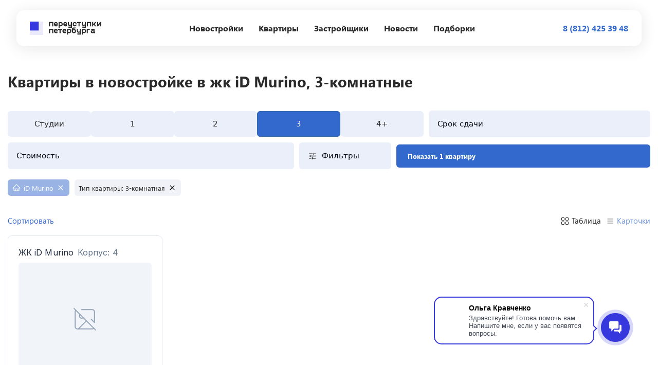

--- FILE ---
content_type: text/html; charset=UTF-8
request_url: https://pereustupka-spb.ru/novostroyki/zhk-id-murino/kvartiri/kv-3-komnnatniye
body_size: 97727
content:
<!DOCTYPE html>
<html lang="ru">
    <head>
        <meta charset="utf-8">
        <meta name="viewport" content="width=device-width, initial-scale=1, maximum-scale=1">
        <link rel="apple-touch-icon" sizes="180x180" href="https://pereustupka-spb.ru/build/fav/apple-touch-icon.png">
        <link rel="icon" type="image/png" sizes="32x32" href="https://pereustupka-spb.ru/build/fav/favicon-32x32.png">
        <link rel="icon" type="image/png" sizes="16x16" href="https://pereustupka-spb.ru/build/fav/favicon-16x16.png">
        <link rel="manifest" href="https://pereustupka-spb.ru/build/fav/site.webmanifest">
        <meta property="og:site_name" content="Переуступки СПБ">
        <meta property="og:url" content="">
        <meta property="og:type" content="site">

        <meta property="og:image" content="https://cdn.netsolve.ru/Projects/pereustupka-spb/share.png" />
        
        <meta name="description" content="Купить квартиру в Жилом Комплексе в жк iD Murino, 3-комнатную 🔥 Продажа квартир в новых домах от застройщиков и по переуступке с экономией 5-30%." inertia>
<meta property="og:title" content="Квартиры в новостройках (ЖК) в жк iD Murino, 3-комнатные в Санкт-Петербурге." inertia>
<meta property="og:description" content="Купить квартиру в Жилом Комплексе в жк iD Murino, 3-комнатную 🔥 Продажа квартир в новых домах от застройщиков и по переуступке с экономией 5-30%." inertia>
<meta name="twitter:card" content="summary_large_image" inertia>
<meta name="twitter:title" content="Квартиры в новостройках (ЖК) в жк iD Murino, 3-комнатные в Санкт-Петербурге." inertia>
<meta name="twitter:description" content="Купить квартиру в Жилом Комплексе в жк iD Murino, 3-комнатную 🔥 Продажа квартир в новых домах от застройщиков и по переуступке с экономией 5-30%." inertia>
<meta name="twitter:image" content="https://res.cloudinary.com/die1lpddg/image/upload/w_850,c_fit,co_rgb:000,g_west,x_60,y_-40,l_text:Arial_50_bold:%D0%9A%D0%B2%D0%B0%D1%80%D1%82%D0%B8%D1%80%D1%8B%20%D0%B2%20%D0%BD%D0%BE%D0%B2%D0%BE%D1%81%D1%82%D1%80%D0%BE%D0%B9%D0%BA%D0%B5%20%D0%B2%20%D0%B6%D0%BA%20iD%20Murino%25E2%2580%259A%203-%D0%BA%D0%BE%D0%BC%D0%BD%D0%B0%D1%82%D0%BD%D1%8B%D0%B5/v1673259749/Share_OPG_ony2jl.png" inertia>
<meta property="og:image" content="https://res.cloudinary.com/die1lpddg/image/upload/w_850,c_fit,co_rgb:000,g_west,x_60,y_-40,l_text:Arial_50_bold:%D0%9A%D0%B2%D0%B0%D1%80%D1%82%D0%B8%D1%80%D1%8B%20%D0%B2%20%D0%BD%D0%BE%D0%B2%D0%BE%D1%81%D1%82%D1%80%D0%BE%D0%B9%D0%BA%D0%B5%20%D0%B2%20%D0%B6%D0%BA%20iD%20Murino%25E2%2580%259A%203-%D0%BA%D0%BE%D0%BC%D0%BD%D0%B0%D1%82%D0%BD%D1%8B%D0%B5/v1673259749/Share_OPG_ony2jl.png" inertia>
<meta property="og:image:width" content="1200" inertia>
<meta property="og:image:height" content="600" inertia>
<title inertia>Квартиры в новостройках (ЖК) в жк iD Murino, 3-комнатные в Санкт-Петербурге. - Переуступки СПБ</title>                <link rel="preload" as="style" href="https://pereustupka-spb.ru/build/assets/css/_61414fe7.css" /><link rel="preload" as="style" href="https://pereustupka-spb.ru/build/assets/css/_fb3eedbc.css" /><link rel="modulepreload" href="https://pereustupka-spb.ru/build/assets/app.2e283b10.js" crossorigin /><link rel="modulepreload" href="https://pereustupka-spb.ru/build/chunk/_f159b06c.js" crossorigin /><link rel="stylesheet" href="https://pereustupka-spb.ru/build/assets/css/_61414fe7.css" data-navigate-track="reload" /><link rel="stylesheet" href="https://pereustupka-spb.ru/build/assets/css/_fb3eedbc.css" data-navigate-track="reload" /><script type="module" src="https://pereustupka-spb.ru/build/assets/app.2e283b10.js" data-navigate-track="reload" crossorigin></script>    </head>
    <body>
        <div id="app" data-page="{&quot;component&quot;:&quot;DetailResidentFlats&quot;,&quot;props&quot;:{&quot;errors&quot;:{},&quot;footer&quot;:{&quot;residents&quot;:{&quot;data&quot;:[{&quot;text&quot;:&quot;Бригантина&quot;,&quot;link&quot;:&quot;https://pereustupka-spb.ru/novostroyki/zhk-brigantina-3387&quot;},{&quot;text&quot;:&quot;Лайнеръ&quot;,&quot;link&quot;:&quot;https://pereustupka-spb.ru/novostroyki/zhk-lainerie&quot;},{&quot;text&quot;:&quot;Новый Московский&quot;,&quot;link&quot;:&quot;https://pereustupka-spb.ru/novostroyki/zhk-novyi-moskovskii&quot;},{&quot;text&quot;:&quot;А101 Всеволожск&quot;,&quot;link&quot;:&quot;https://pereustupka-spb.ru/novostroyki/zhk-a101-vsevolozsk&quot;},{&quot;text&quot;:&quot;Фотограф&quot;,&quot;link&quot;:&quot;https://pereustupka-spb.ru/novostroyki/zhk-fotograf&quot;},{&quot;text&quot;:&quot;Квартал Лаголово&quot;,&quot;link&quot;:&quot;https://pereustupka-spb.ru/novostroyki/zhk-kvartal-lagolovo&quot;},{&quot;text&quot;:&quot;Прогресс&quot;,&quot;link&quot;:&quot;https://pereustupka-spb.ru/novostroyki/zhk-progress&quot;},{&quot;text&quot;:&quot;Приморский маяк&quot;,&quot;link&quot;:&quot;https://pereustupka-spb.ru/novostroyki/zhk-primorskii-maiak&quot;},{&quot;text&quot;:&quot;Южная звезда&quot;,&quot;link&quot;:&quot;https://pereustupka-spb.ru/novostroyki/zhk-iuznaia-zvezda&quot;},{&quot;text&quot;:&quot;Лахта&quot;,&quot;link&quot;:&quot;https://pereustupka-spb.ru/novostroyki/zhk-laxta&quot;},{&quot;text&quot;:&quot;Ориенталь&quot;,&quot;link&quot;:&quot;https://pereustupka-spb.ru/novostroyki/zhk-oriental&quot;},{&quot;text&quot;:&quot;Династия&quot;,&quot;link&quot;:&quot;https://pereustupka-spb.ru/novostroyki/zhk-dinastiia-3259&quot;},{&quot;text&quot;:&quot;Южная Поляна&quot;,&quot;link&quot;:&quot;https://pereustupka-spb.ru/novostroyki/zhk-iuznaia-poliana&quot;},{&quot;text&quot;:&quot;Зеленый город&quot;,&quot;link&quot;:&quot;https://pereustupka-spb.ru/novostroyki/zhk-zelenyi-gorod-3254&quot;},{&quot;text&quot;:&quot;Серебряные ключи&quot;,&quot;link&quot;:&quot;https://pereustupka-spb.ru/novostroyki/zhk-serebrianye-kliuci&quot;},{&quot;text&quot;:&quot;Атланта 2&quot;,&quot;link&quot;:&quot;https://pereustupka-spb.ru/novostroyki/zhk-atlanta-2&quot;},{&quot;text&quot;:&quot;Новые Лаврики&quot;,&quot;link&quot;:&quot;https://pereustupka-spb.ru/novostroyki/zhk-novye-lavriki&quot;},{&quot;text&quot;:&quot;Жемчужная Симфония &quot;,&quot;link&quot;:&quot;https://pereustupka-spb.ru/novostroyki/zhk-zemcuznaia-simfoniia&quot;},{&quot;text&quot;:&quot;Tre Kronor&quot;,&quot;link&quot;:&quot;https://pereustupka-spb.ru/novostroyki/zhk-tre-kronor&quot;},{&quot;text&quot;:&quot;Мир Внутри&quot;,&quot;link&quot;:&quot;https://pereustupka-spb.ru/novostroyki/zhk-mir-vnutri&quot;},{&quot;text&quot;:&quot;Апрель&quot;,&quot;link&quot;:&quot;https://pereustupka-spb.ru/novostroyki/zhk-aprel&quot;},{&quot;text&quot;:&quot;Таунхаусы ЖК Апрель&quot;,&quot;link&quot;:&quot;https://pereustupka-spb.ru/novostroyki/zhk-taunxausy-zk-aprel&quot;},{&quot;text&quot;:&quot;4YOU&quot;,&quot;link&quot;:&quot;https://pereustupka-spb.ru/novostroyki/zhk-4you&quot;},{&quot;text&quot;:&quot;Дом в Романовке&quot;,&quot;link&quot;:&quot;https://pereustupka-spb.ru/novostroyki/zhk-dom-v-romanovke&quot;},{&quot;text&quot;:&quot;Полководец&quot;,&quot;link&quot;:&quot;https://pereustupka-spb.ru/novostroyki/zhk-polkovodec&quot;},{&quot;text&quot;:&quot;WOW-APART&quot;,&quot;link&quot;:&quot;https://pereustupka-spb.ru/novostroyki/zhk-wow-apart&quot;},{&quot;text&quot;:&quot;ДНТ Черничное, ул Маяковская&quot;,&quot;link&quot;:&quot;https://pereustupka-spb.ru/novostroyki/zhk-dnt-cernicnoe-ul-maiakovskaia&quot;},{&quot;text&quot;:&quot;Новое Сойкино (Американский квартал)&quot;,&quot;link&quot;:&quot;https://pereustupka-spb.ru/novostroyki/zhk-novoe-soikino-amerikanskii-kvartal&quot;},{&quot;text&quot;:&quot;ул. Ленинградская, 7&quot;,&quot;link&quot;:&quot;https://pereustupka-spb.ru/novostroyki/zhk-ul-leningradskaia-7&quot;},{&quot;text&quot;:&quot;Петербургское Садовое Кольцо&quot;,&quot;link&quot;:&quot;https://pereustupka-spb.ru/novostroyki/zhk-peterburgskoe-sadovoe-kolco&quot;},{&quot;text&quot;:&quot;Придорожная аллея, 19&quot;,&quot;link&quot;:&quot;https://pereustupka-spb.ru/novostroyki/zhk-pridoroznaia-alleia-19&quot;},{&quot;text&quot;:&quot;Гражданский пр-кт, 122&quot;,&quot;link&quot;:&quot;https://pereustupka-spb.ru/novostroyki/zhk-grazdanskii-pr-kt-122&quot;},{&quot;text&quot;:&quot;линия 16-я В.О., 35&quot;,&quot;link&quot;:&quot;https://pereustupka-spb.ru/novostroyki/zhk-liniia-16-ia-vo-35&quot;},{&quot;text&quot;:&quot;Курортный квартал&quot;,&quot;link&quot;:&quot;https://pereustupka-spb.ru/novostroyki/zhk-kurortnyi-kvartal&quot;},{&quot;text&quot;:&quot;Жукова 18&quot;,&quot;link&quot;:&quot;https://pereustupka-spb.ru/novostroyki/zhk-zukova-18&quot;},{&quot;text&quot;:&quot;ул Тверская, 12&quot;,&quot;link&quot;:&quot;https://pereustupka-spb.ru/novostroyki/zhk-ul-tverskaia-12&quot;},{&quot;text&quot;:&quot;Поэтический б-р, 13&quot;,&quot;link&quot;:&quot;https://pereustupka-spb.ru/novostroyki/zhk-poeticeskii-b-r-13&quot;},{&quot;text&quot;:&quot;ул Карпинского, 36&quot;,&quot;link&quot;:&quot;https://pereustupka-spb.ru/novostroyki/zhk-ul-karpinskogo-36&quot;},{&quot;text&quot;:&quot;Апарт-отель 3* в переулке Гривцова, 4&quot;,&quot;link&quot;:&quot;https://pereustupka-spb.ru/novostroyki/zhk-apart-otel-3-v-pereulke-grivcova-4&quot;},{&quot;text&quot;:&quot;2-й Рабфаковский пер, 5&quot;,&quot;link&quot;:&quot;https://pereustupka-spb.ru/novostroyki/zhk-2-i-rabfakovskii-per-5&quot;},{&quot;text&quot;:&quot; пр-кт Авиаконструкторов, 6&quot;,&quot;link&quot;:&quot;https://pereustupka-spb.ru/novostroyki/zhk-pr-kt-aviakonstruktorov-6&quot;},{&quot;text&quot;:&quot;ул Дрезденская, 10&quot;,&quot;link&quot;:&quot;https://pereustupka-spb.ru/novostroyki/zhk-ul-drezdenskaia-10&quot;},{&quot;text&quot;:&quot;ул Крупской, 24&quot;,&quot;link&quot;:&quot;https://pereustupka-spb.ru/novostroyki/zhk-ul-krupskoi-24&quot;},{&quot;text&quot;:&quot;пр-кт Королева, 43&quot;,&quot;link&quot;:&quot;https://pereustupka-spb.ru/novostroyki/zhk-pr-kt-koroleva-43&quot;},{&quot;text&quot;:&quot;ул. Гончарная, 21&quot;,&quot;link&quot;:&quot;https://pereustupka-spb.ru/novostroyki/zhk-ul-goncarnaia-21&quot;},{&quot;text&quot;:&quot;ул Маринеско, 9&quot;,&quot;link&quot;:&quot;https://pereustupka-spb.ru/novostroyki/zhk-ul-marinesko-9&quot;},{&quot;text&quot;:&quot;ул Боровая, 58&quot;,&quot;link&quot;:&quot;https://pereustupka-spb.ru/novostroyki/zhk-ul-borovaia-58&quot;},{&quot;text&quot;:&quot;б-р Новаторов, 8&quot;,&quot;link&quot;:&quot;https://pereustupka-spb.ru/novostroyki/zhk-b-r-novatorov-8&quot;},{&quot;text&quot;:&quot;Костромской пр-кт, 20&quot;,&quot;link&quot;:&quot;https://pereustupka-spb.ru/novostroyki/zhk-kostromskoi-pr-kt-20&quot;},{&quot;text&quot;:&quot;Морской конек&quot;,&quot;link&quot;:&quot;https://pereustupka-spb.ru/novostroyki/zhk-morskoi-konek&quot;},{&quot;text&quot;:&quot;Рижский пр-кт, 22&quot;,&quot;link&quot;:&quot;https://pereustupka-spb.ru/novostroyki/zhk-rizskii-pr-kt-22&quot;},{&quot;text&quot;:&quot;ул. Парковая, 12&quot;,&quot;link&quot;:&quot;https://pereustupka-spb.ru/novostroyki/zhk-ul-parkovaia-12&quot;},{&quot;text&quot;:&quot;Вознесенский пр-кт, 41&quot;,&quot;link&quot;:&quot;https://pereustupka-spb.ru/novostroyki/zhk-voznesenskii-pr-kt-41&quot;},{&quot;text&quot;:&quot;ул. Есенина, 8&quot;,&quot;link&quot;:&quot;https://pereustupka-spb.ru/novostroyki/zhk-ul-esenina-8&quot;},{&quot;text&quot;:&quot;Гатчинское шоссе, 4&quot;,&quot;link&quot;:&quot;https://pereustupka-spb.ru/novostroyki/zhk-gatcinskoe-sosse-4&quot;},{&quot;text&quot;:&quot;пр-кт Художников, 33&quot;,&quot;link&quot;:&quot;https://pereustupka-spb.ru/novostroyki/zhk-pr-kt-xudoznikov-33&quot;},{&quot;text&quot;:&quot;Дом на набережной (ГК Стоун)&quot;,&quot;link&quot;:&quot;https://pereustupka-spb.ru/novostroyki/zhk-dom-na-nabereznoi-gk-stoun&quot;},{&quot;text&quot;:&quot;ул Некрасова, 58&quot;,&quot;link&quot;:&quot;https://pereustupka-spb.ru/novostroyki/zhk-ul-nekrasova-58&quot;},{&quot;text&quot;:&quot;ул Планерная, 77&quot;,&quot;link&quot;:&quot;https://pereustupka-spb.ru/novostroyki/zhk-ul-planernaia-77&quot;},{&quot;text&quot;:&quot;ул Счастливая, 7&quot;,&quot;link&quot;:&quot;https://pereustupka-spb.ru/novostroyki/zhk-ul-scastlivaia-7&quot;},{&quot;text&quot;:&quot;ул Малая Карпатская, 15&quot;,&quot;link&quot;:&quot;https://pereustupka-spb.ru/novostroyki/zhk-ul-malaia-karpatskaia-15&quot;},{&quot;text&quot;:&quot;линия 13-я В.О., 68&quot;,&quot;link&quot;:&quot;https://pereustupka-spb.ru/novostroyki/zhk-liniia-13-ia-vo-68&quot;},{&quot;text&quot;:&quot;Юнтоловская Перспектива&quot;,&quot;link&quot;:&quot;https://pereustupka-spb.ru/novostroyki/zhk-iuntolovskaia-perspektiva&quot;},{&quot;text&quot;:&quot;ул. Подвойского, 15&quot;,&quot;link&quot;:&quot;https://pereustupka-spb.ru/novostroyki/zhk-ul-podvoiskogo-15&quot;},{&quot;text&quot;:&quot;LeoHotels на Рижском&quot;,&quot;link&quot;:&quot;https://pereustupka-spb.ru/novostroyki/zhk-leohotels-na-rizskom&quot;},{&quot;text&quot;:&quot;Калинина 10&quot;,&quot;link&quot;:&quot;https://pereustupka-spb.ru/novostroyki/zhk-kalinina-10&quot;},{&quot;text&quot;:&quot;ул. Антонова-Овсеенко, 5&quot;,&quot;link&quot;:&quot;https://pereustupka-spb.ru/novostroyki/zhk-ul-antonova-ovseenko-5&quot;},{&quot;text&quot;:&quot;пер. Гривцова, 26&quot;,&quot;link&quot;:&quot;https://pereustupka-spb.ru/novostroyki/zhk-per-grivcova-26&quot;},{&quot;text&quot;:&quot;Виленский пер, 17/5&quot;,&quot;link&quot;:&quot;https://pereustupka-spb.ru/novostroyki/zhk-vilenskii-per-175&quot;},{&quot;text&quot;:&quot;ул 22-я линия, 44&quot;,&quot;link&quot;:&quot;https://pereustupka-spb.ru/novostroyki/zhk-ul-22-ia-liniia-44&quot;},{&quot;text&quot;:&quot;Коттеджный поселок Любовино&quot;,&quot;link&quot;:&quot;https://pereustupka-spb.ru/novostroyki/zhk-kottedznyi-poselok-liubovino&quot;},{&quot;text&quot;:&quot;пр-кт Народного Ополчения, 63&quot;,&quot;link&quot;:&quot;https://pereustupka-spb.ru/novostroyki/zhk-pr-kt-narodnogo-opolceniia-63&quot;},{&quot;text&quot;:&quot;пр-кт Наставников, 29&quot;,&quot;link&quot;:&quot;https://pereustupka-spb.ru/novostroyki/zhk-pr-kt-nastavnikov-29&quot;},{&quot;text&quot;:&quot;Волна&quot;,&quot;link&quot;:&quot;https://pereustupka-spb.ru/novostroyki/zhk-volna&quot;},{&quot;text&quot;:&quot;Дубковское шоссе, 38&quot;,&quot;link&quot;:&quot;https://pereustupka-spb.ru/novostroyki/zhk-dubkovskoe-sosse-38&quot;},{&quot;text&quot;:&quot;пр-кт Стачек, 67&quot;,&quot;link&quot;:&quot;https://pereustupka-spb.ru/novostroyki/zhk-pr-kt-stacek-67&quot;},{&quot;text&quot;:&quot;Новочеркасский пр-кт, 26/16&quot;,&quot;link&quot;:&quot;https://pereustupka-spb.ru/novostroyki/zhk-novocerkasskii-pr-kt-2616&quot;},{&quot;text&quot;:&quot;Старо-Петергофский пр-кт 31/2&quot;,&quot;link&quot;:&quot;https://pereustupka-spb.ru/novostroyki/zhk-staro-petergofskii-pr-kt-312&quot;},{&quot;text&quot;:&quot;ул Плоткина, 5&quot;,&quot;link&quot;:&quot;https://pereustupka-spb.ru/novostroyki/zhk-ul-plotkina-5&quot;},{&quot;text&quot;:&quot;Витебский пр-кт, 35&quot;,&quot;link&quot;:&quot;https://pereustupka-spb.ru/novostroyki/zhk-vitebskii-pr-kt-35&quot;},{&quot;text&quot;:&quot;Гражданский пр-кт, 25&quot;,&quot;link&quot;:&quot;https://pereustupka-spb.ru/novostroyki/zhk-grazdanskii-pr-kt-25&quot;},{&quot;text&quot;:&quot;ул Добровольцев, 38&quot;,&quot;link&quot;:&quot;https://pereustupka-spb.ru/novostroyki/zhk-ul-dobrovolcev-38&quot;},{&quot;text&quot;:&quot;Дунайский пр-кт, 48&quot;,&quot;link&quot;:&quot;https://pereustupka-spb.ru/novostroyki/zhk-dunaiskii-pr-kt-48&quot;},{&quot;text&quot;:&quot;Aurinko Бор&quot;,&quot;link&quot;:&quot;https://pereustupka-spb.ru/novostroyki/zhk-aurinko-bor&quot;},{&quot;text&quot;:&quot;ул Школьная, 15&quot;,&quot;link&quot;:&quot;https://pereustupka-spb.ru/novostroyki/zhk-ul-skolnaia-15&quot;},{&quot;text&quot;:&quot;Капральский&quot;,&quot;link&quot;:&quot;https://pereustupka-spb.ru/novostroyki/zhk-kapralskii&quot;},{&quot;text&quot;:&quot;ул Долгоозёрная, 13&quot;,&quot;link&quot;:&quot;https://pereustupka-spb.ru/novostroyki/zhk-ul-dolgoozernaia-13&quot;},{&quot;text&quot;:&quot;ул Партизана Германа, 15&quot;,&quot;link&quot;:&quot;https://pereustupka-spb.ru/novostroyki/zhk-ul-partizana-germana-15&quot;},{&quot;text&quot;:&quot;Тринити&quot;,&quot;link&quot;:&quot;https://pereustupka-spb.ru/novostroyki/zhk-triniti&quot;},{&quot;text&quot;:&quot;ул Афанасьевская, 6&quot;,&quot;link&quot;:&quot;https://pereustupka-spb.ru/novostroyki/zhk-ul-afanasevskaia-6&quot;},{&quot;text&quot;:&quot;Каменноостровский пр-кт 57А&quot;,&quot;link&quot;:&quot;https://pereustupka-spb.ru/novostroyki/zhk-kamennoostrovskii-pr-kt-57a&quot;},{&quot;text&quot;:&quot;пр-кт Энгельса, 63&quot;,&quot;link&quot;:&quot;https://pereustupka-spb.ru/novostroyki/zhk-pr-kt-engelsa-63&quot;},{&quot;text&quot;:&quot;линия 14-я В.О., 35&quot;,&quot;link&quot;:&quot;https://pereustupka-spb.ru/novostroyki/zhk-liniia-14-ia-vo-35&quot;},{&quot;text&quot;:&quot;шоссе Революции, 18&quot;,&quot;link&quot;:&quot;https://pereustupka-spb.ru/novostroyki/zhk-sosse-revoliucii-18&quot;},{&quot;text&quot;:&quot;Лаголово&quot;,&quot;link&quot;:&quot;https://pereustupka-spb.ru/novostroyki/zhk-lagolovo&quot;},{&quot;text&quot;:&quot;Ланское шоссе, 12&quot;,&quot;link&quot;:&quot;https://pereustupka-spb.ru/novostroyki/zhk-lanskoe-sosse-12&quot;},{&quot;text&quot;:&quot;Серебристый б-р, 26&quot;,&quot;link&quot;:&quot;https://pereustupka-spb.ru/novostroyki/zhk-serebristyi-b-r-26&quot;},{&quot;text&quot;:&quot; б-р Новаторов, 20&quot;,&quot;link&quot;:&quot;https://pereustupka-spb.ru/novostroyki/zhk-b-r-novatorov-20&quot;},{&quot;text&quot;:&quot;Серебряные звезды&quot;,&quot;link&quot;:&quot;https://pereustupka-spb.ru/novostroyki/zhk-serebrianye-zvezdy&quot;},{&quot;text&quot;:&quot;Новое Созвездие&quot;,&quot;link&quot;:&quot;https://pereustupka-spb.ru/novostroyki/zhk-novoe-sozvezdie&quot;},{&quot;text&quot;:&quot;Богатырский пр-кт, 47&quot;,&quot;link&quot;:&quot;https://pereustupka-spb.ru/novostroyki/zhk-bogatyrskii-pr-kt-47&quot;},{&quot;text&quot;:&quot;ул Софийская, 35&quot;,&quot;link&quot;:&quot;https://pereustupka-spb.ru/novostroyki/zhk-ul-sofiiskaia-35&quot;},{&quot;text&quot;:&quot;Новая Европа&quot;,&quot;link&quot;:&quot;https://pereustupka-spb.ru/novostroyki/zhk-novaia-evropa&quot;},{&quot;text&quot;:&quot;Мурино Клаб&quot;,&quot;link&quot;:&quot;https://pereustupka-spb.ru/novostroyki/zhk-murino-klab&quot;},{&quot;text&quot;:&quot;ул Ленинградская, 70&quot;,&quot;link&quot;:&quot;https://pereustupka-spb.ru/novostroyki/zhk-ul-leningradskaia-70&quot;},{&quot;text&quot;:&quot;пр-кт Кузнецова, 25&quot;,&quot;link&quot;:&quot;https://pereustupka-spb.ru/novostroyki/zhk-pr-kt-kuznecova-25&quot;},{&quot;text&quot;:&quot;Орбита&quot;,&quot;link&quot;:&quot;https://pereustupka-spb.ru/novostroyki/zhk-orbita&quot;},{&quot;text&quot;:&quot;пр-кт Художников, 7&quot;,&quot;link&quot;:&quot;https://pereustupka-spb.ru/novostroyki/zhk-pr-kt-xudoznikov-7&quot;},{&quot;text&quot;:&quot;пр-кт Авиаконструкторов, 1&quot;,&quot;link&quot;:&quot;https://pereustupka-spb.ru/novostroyki/zhk-pr-kt-aviakonstruktorov-1&quot;},{&quot;text&quot;:&quot;ул Генерала Кныша, 17&quot;,&quot;link&quot;:&quot;https://pereustupka-spb.ru/novostroyki/zhk-ul-generala-knysa-17&quot;},{&quot;text&quot;:&quot;Бастион&quot;,&quot;link&quot;:&quot;https://pereustupka-spb.ru/novostroyki/zhk-bastion&quot;},{&quot;text&quot;:&quot;Северный пр-кт, 24&quot;,&quot;link&quot;:&quot;https://pereustupka-spb.ru/novostroyki/zhk-severnyi-pr-kt-24&quot;},{&quot;text&quot;:&quot;Loft у Озера&quot;,&quot;link&quot;:&quot;https://pereustupka-spb.ru/novostroyki/zhk-loft-u-ozera&quot;},{&quot;text&quot;:&quot;ул Садовая, 8/7&quot;,&quot;link&quot;:&quot;https://pereustupka-spb.ru/novostroyki/zhk-ul-sadovaia-87&quot;},{&quot;text&quot;:&quot;Университетский Петергоф&quot;,&quot;link&quot;:&quot;https://pereustupka-spb.ru/novostroyki/zhk-universitetskii-petergof&quot;},{&quot;text&quot;:&quot;ул Будапештская, 14&quot;,&quot;link&quot;:&quot;https://pereustupka-spb.ru/novostroyki/zhk-ul-budapestskaia-14&quot;},{&quot;text&quot;:&quot;Выборгское шоссе, 1&quot;,&quot;link&quot;:&quot;https://pereustupka-spb.ru/novostroyki/zhk-vyborgskoe-sosse-1&quot;},{&quot;text&quot;:&quot;Дом у Комендантской площади &quot;,&quot;link&quot;:&quot;https://pereustupka-spb.ru/novostroyki/zhk-dom-u-komendantskoi-ploshhadi&quot;},{&quot;text&quot;:&quot;линия 9-я В.О., 76&quot;,&quot;link&quot;:&quot;https://pereustupka-spb.ru/novostroyki/zhk-liniia-9-ia-vo-76&quot;},{&quot;text&quot;:&quot;ул Матроса Железняка, 35&quot;,&quot;link&quot;:&quot;https://pereustupka-spb.ru/novostroyki/zhk-ul-matrosa-zelezniaka-35&quot;},{&quot;text&quot;:&quot;ул Кустодиева, 10&quot;,&quot;link&quot;:&quot;https://pereustupka-spb.ru/novostroyki/zhk-ul-kustodieva-10&quot;},{&quot;text&quot;:&quot;пр-кт Энгельса, 22&quot;,&quot;link&quot;:&quot;https://pereustupka-spb.ru/novostroyki/zhk-pr-kt-engelsa-22&quot;},{&quot;text&quot;:&quot;пр-кт Ветеранов, 73&quot;,&quot;link&quot;:&quot;https://pereustupka-spb.ru/novostroyki/zhk-pr-kt-veteranov-73&quot;},{&quot;text&quot;:&quot;Дом на Лабораторном, 23А&quot;,&quot;link&quot;:&quot;https://pereustupka-spb.ru/novostroyki/zhk-dom-na-laboratornom-23a&quot;},{&quot;text&quot;:&quot;Большеохтинский пр-кт, 9&quot;,&quot;link&quot;:&quot;https://pereustupka-spb.ru/novostroyki/zhk-bolseoxtinskii-pr-kt-9&quot;},{&quot;text&quot;:&quot;Гражданский пр-кт, 6&quot;,&quot;link&quot;:&quot;https://pereustupka-spb.ru/novostroyki/zhk-grazdanskii-pr-kt-6&quot;},{&quot;text&quot;:&quot;пр-кт Испытателей, 11&quot;,&quot;link&quot;:&quot;https://pereustupka-spb.ru/novostroyki/zhk-pr-kt-ispytatelei-11&quot;},{&quot;text&quot;:&quot;Суздальский пр-кт, 73&quot;,&quot;link&quot;:&quot;https://pereustupka-spb.ru/novostroyki/zhk-suzdalskii-pr-kt-73&quot;},{&quot;text&quot;:&quot;ул Путешественника Козлова, 10&quot;,&quot;link&quot;:&quot;https://pereustupka-spb.ru/novostroyki/zhk-ul-putesestvennika-kozlova-10&quot;},{&quot;text&quot;:&quot;Левитан&quot;,&quot;link&quot;:&quot;https://pereustupka-spb.ru/novostroyki/zhk-levitan&quot;},{&quot;text&quot;:&quot;ул Седова, 103&quot;,&quot;link&quot;:&quot;https://pereustupka-spb.ru/novostroyki/zhk-ul-sedova-103&quot;},{&quot;text&quot;:&quot;Приморское шоссе, 334&quot;,&quot;link&quot;:&quot;https://pereustupka-spb.ru/novostroyki/zhk-primorskoe-sosse-334&quot;},{&quot;text&quot;:&quot;Звездный&quot;,&quot;link&quot;:&quot;https://pereustupka-spb.ru/novostroyki/zhk-zvezdnyi&quot;},{&quot;text&quot;:&quot;Черняховского 56&quot;,&quot;link&quot;:&quot;https://pereustupka-spb.ru/novostroyki/zhk-cerniaxovskogo-56&quot;},{&quot;text&quot;:&quot;пр-кт Авиаконструкторов, 27&quot;,&quot;link&quot;:&quot;https://pereustupka-spb.ru/novostroyki/zhk-pr-kt-aviakonstruktorov-27&quot;},{&quot;text&quot;:&quot;Московское шоссе, 4&quot;,&quot;link&quot;:&quot;https://pereustupka-spb.ru/novostroyki/zhk-moskovskoe-sosse-4&quot;},{&quot;text&quot;:&quot;Радищева, 35&quot;,&quot;link&quot;:&quot;https://pereustupka-spb.ru/novostroyki/zhk-radishheva-35&quot;},{&quot;text&quot;:&quot;Богатырский пр-кт, 11&quot;,&quot;link&quot;:&quot;https://pereustupka-spb.ru/novostroyki/zhk-bogatyrskii-pr-kt-11&quot;},{&quot;text&quot;:&quot;Александрино&quot;,&quot;link&quot;:&quot;https://pereustupka-spb.ru/novostroyki/zhk-aleksandrino&quot;},{&quot;text&quot;:&quot;SHEPILEVSKIY&quot;,&quot;link&quot;:&quot;https://pereustupka-spb.ru/novostroyki/zhk-shepilevskiy&quot;},{&quot;text&quot;:&quot;Коттеджный посёлок Усадьба в Вартемягах&quot;,&quot;link&quot;:&quot;https://pereustupka-spb.ru/novostroyki/zhk-kottedznyi-poselok-usadba-v-vartemiagax&quot;},{&quot;text&quot;:&quot;линия 2-я В.О., 36/16&quot;,&quot;link&quot;:&quot;https://pereustupka-spb.ru/novostroyki/zhk-liniia-2-ia-vo-3616&quot;},{&quot;text&quot;:&quot;Приморский пр-кт, 59&quot;,&quot;link&quot;:&quot;https://pereustupka-spb.ru/novostroyki/zhk-primorskii-pr-kt-59&quot;},{&quot;text&quot;:&quot;Смольный пр-кт, 7&quot;,&quot;link&quot;:&quot;https://pereustupka-spb.ru/novostroyki/zhk-smolnyi-pr-kt-7&quot;},{&quot;text&quot;:&quot;ул. Шахматова, 12&quot;,&quot;link&quot;:&quot;https://pereustupka-spb.ru/novostroyki/zhk-ul-saxmatova-12&quot;},{&quot;text&quot;:&quot;Зенит&quot;,&quot;link&quot;:&quot;https://pereustupka-spb.ru/novostroyki/zhk-zenit&quot;},{&quot;text&quot;:&quot;ул Вавиловых, 4&quot;,&quot;link&quot;:&quot;https://pereustupka-spb.ru/novostroyki/zhk-ul-vavilovyx-4&quot;},{&quot;text&quot;:&quot;пр-кт Обуховской Обороны, 113&quot;,&quot;link&quot;:&quot;https://pereustupka-spb.ru/novostroyki/zhk-pr-kt-obuxovskoi-oborony-113&quot;},{&quot;text&quot;:&quot;Богатырский пр-кт, 4&quot;,&quot;link&quot;:&quot;https://pereustupka-spb.ru/novostroyki/zhk-bogatyrskii-pr-kt-4&quot;},{&quot;text&quot;:&quot;ул. Петропавловская, 8&quot;,&quot;link&quot;:&quot;https://pereustupka-spb.ru/novostroyki/zhk-ul-petropavlovskaia-8&quot;}]},&quot;subways&quot;:{&quot;data&quot;:[{&quot;text&quot;:&quot;Дунайская&quot;,&quot;link&quot;:&quot;https://pereustupka-spb.ru/kvartiri/u-metro-dunaiskaia&quot;},{&quot;text&quot;:&quot;Шушары&quot;,&quot;link&quot;:&quot;https://pereustupka-spb.ru/kvartiri/u-metro-susary&quot;},{&quot;text&quot;:&quot;Проспект Славы&quot;,&quot;link&quot;:&quot;https://pereustupka-spb.ru/kvartiri/u-metro-prospekt-slavy&quot;},{&quot;text&quot;:&quot;Юго-Западная&quot;,&quot;link&quot;:&quot;https://pereustupka-spb.ru/kvartiri/u-metro-iugo-zapadnaia&quot;},{&quot;text&quot;:&quot;Театральная&quot;,&quot;link&quot;:&quot;https://pereustupka-spb.ru/kvartiri/u-metro-teatralnaia&quot;},{&quot;text&quot;:&quot;Путиловская&quot;,&quot;link&quot;:&quot;https://pereustupka-spb.ru/kvartiri/u-metro-putilovskaia&quot;},{&quot;text&quot;:&quot;Каретная&quot;,&quot;link&quot;:&quot;https://pereustupka-spb.ru/kvartiri/u-metro-karetnaia&quot;},{&quot;text&quot;:&quot;Зенит (Новокрестовская)&quot;,&quot;link&quot;:&quot;https://pereustupka-spb.ru/kvartiri/u-metro-zenit-novokrestovskaia&quot;},{&quot;text&quot;:&quot;Заставская&quot;,&quot;link&quot;:&quot;https://pereustupka-spb.ru/kvartiri/u-metro-zastavskaia&quot;},{&quot;text&quot;:&quot;Горный институт&quot;,&quot;link&quot;:&quot;https://pereustupka-spb.ru/kvartiri/u-metro-gornyi-institut&quot;},{&quot;text&quot;:&quot;Броневая&quot;,&quot;link&quot;:&quot;https://pereustupka-spb.ru/kvartiri/u-metro-bronevaia&quot;},{&quot;text&quot;:&quot;Боровая&quot;,&quot;link&quot;:&quot;https://pereustupka-spb.ru/kvartiri/u-metro-borovaia&quot;},{&quot;text&quot;:&quot;Беговая&quot;,&quot;link&quot;:&quot;https://pereustupka-spb.ru/kvartiri/u-metro-begovaia&quot;},{&quot;text&quot;:&quot;Проспект Ветеранов&quot;,&quot;link&quot;:&quot;https://pereustupka-spb.ru/kvartiri/u-metro-prospekt-veteranov&quot;},{&quot;text&quot;:&quot;Ленинский проспект&quot;,&quot;link&quot;:&quot;https://pereustupka-spb.ru/kvartiri/u-metro-leninskii-prospekt&quot;},{&quot;text&quot;:&quot;Купчино&quot;,&quot;link&quot;:&quot;https://pereustupka-spb.ru/kvartiri/u-metro-kupcino&quot;},{&quot;text&quot;:&quot;Автово&quot;,&quot;link&quot;:&quot;https://pereustupka-spb.ru/kvartiri/u-metro-avtovo&quot;},{&quot;text&quot;:&quot;Кировский завод&quot;,&quot;link&quot;:&quot;https://pereustupka-spb.ru/kvartiri/u-metro-kirovskii-zavod&quot;},{&quot;text&quot;:&quot;Звездная&quot;,&quot;link&quot;:&quot;https://pereustupka-spb.ru/kvartiri/u-metro-zvezdnaia&quot;},{&quot;text&quot;:&quot;Нарвская&quot;,&quot;link&quot;:&quot;https://pereustupka-spb.ru/kvartiri/u-metro-narvskaia&quot;},{&quot;text&quot;:&quot;Московская&quot;,&quot;link&quot;:&quot;https://pereustupka-spb.ru/kvartiri/u-metro-moskovskaia&quot;},{&quot;text&quot;:&quot;Парк Победы&quot;,&quot;link&quot;:&quot;https://pereustupka-spb.ru/kvartiri/u-metro-park-pobedy&quot;},{&quot;text&quot;:&quot;Балтийская&quot;,&quot;link&quot;:&quot;https://pereustupka-spb.ru/kvartiri/u-metro-baltiiskaia&quot;},{&quot;text&quot;:&quot;Электросила&quot;,&quot;link&quot;:&quot;https://pereustupka-spb.ru/kvartiri/u-metro-elektrosila&quot;},{&quot;text&quot;:&quot;Технологический институт - 1&quot;,&quot;link&quot;:&quot;https://pereustupka-spb.ru/kvartiri/u-metro-texnologiceskii-institut-1&quot;},{&quot;text&quot;:&quot;Пушкинская&quot;,&quot;link&quot;:&quot;https://pereustupka-spb.ru/kvartiri/u-metro-puskinskaia&quot;},{&quot;text&quot;:&quot;Московские ворота&quot;,&quot;link&quot;:&quot;https://pereustupka-spb.ru/kvartiri/u-metro-moskovskie-vorota&quot;},{&quot;text&quot;:&quot;Международная&quot;,&quot;link&quot;:&quot;https://pereustupka-spb.ru/kvartiri/u-metro-mezdunarodnaia&quot;},{&quot;text&quot;:&quot;Фрунзенская&quot;,&quot;link&quot;:&quot;https://pereustupka-spb.ru/kvartiri/u-metro-frunzenskaia&quot;},{&quot;text&quot;:&quot;Владимирская&quot;,&quot;link&quot;:&quot;https://pereustupka-spb.ru/kvartiri/u-metro-vladimirskaia&quot;},{&quot;text&quot;:&quot;Бухарестская&quot;,&quot;link&quot;:&quot;https://pereustupka-spb.ru/kvartiri/u-metro-buxarestskaia&quot;},{&quot;text&quot;:&quot;Технологический институт - 2&quot;,&quot;link&quot;:&quot;https://pereustupka-spb.ru/kvartiri/u-metro-texnologiceskii-institut-2&quot;},{&quot;text&quot;:&quot;Сенная площадь&quot;,&quot;link&quot;:&quot;https://pereustupka-spb.ru/kvartiri/u-metro-sennaia-ploshhad&quot;},{&quot;text&quot;:&quot;Рыбацкое&quot;,&quot;link&quot;:&quot;https://pereustupka-spb.ru/kvartiri/u-metro-rybackoe&quot;},{&quot;text&quot;:&quot;Площадь Восстания&quot;,&quot;link&quot;:&quot;https://pereustupka-spb.ru/kvartiri/u-metro-ploshhad-vosstaniia&quot;},{&quot;text&quot;:&quot;Волковская&quot;,&quot;link&quot;:&quot;https://pereustupka-spb.ru/kvartiri/u-metro-volkovskaia&quot;},{&quot;text&quot;:&quot;Чернышевская&quot;,&quot;link&quot;:&quot;https://pereustupka-spb.ru/kvartiri/u-metro-cernysevskaia&quot;},{&quot;text&quot;:&quot;Обухово&quot;,&quot;link&quot;:&quot;https://pereustupka-spb.ru/kvartiri/u-metro-obuxovo&quot;},{&quot;text&quot;:&quot;Обводный канал&quot;,&quot;link&quot;:&quot;https://pereustupka-spb.ru/kvartiri/u-metro-obvodnyi-kanal&quot;},{&quot;text&quot;:&quot;Невский проспект&quot;,&quot;link&quot;:&quot;https://pereustupka-spb.ru/kvartiri/u-metro-nevskii-prospekt&quot;},{&quot;text&quot;:&quot;Улица Дыбенко&quot;,&quot;link&quot;:&quot;https://pereustupka-spb.ru/kvartiri/u-metro-ulica-dybenko&quot;},{&quot;text&quot;:&quot;Пролетарская&quot;,&quot;link&quot;:&quot;https://pereustupka-spb.ru/kvartiri/u-metro-proletarskaia&quot;},{&quot;text&quot;:&quot;Площадь Ленина&quot;,&quot;link&quot;:&quot;https://pereustupka-spb.ru/kvartiri/u-metro-ploshhad-lenina&quot;},{&quot;text&quot;:&quot;Звенигородская&quot;,&quot;link&quot;:&quot;https://pereustupka-spb.ru/kvartiri/u-metro-zvenigorodskaia&quot;},{&quot;text&quot;:&quot;Горьковская&quot;,&quot;link&quot;:&quot;https://pereustupka-spb.ru/kvartiri/u-metro-gorkovskaia&quot;},{&quot;text&quot;:&quot;Садовая&quot;,&quot;link&quot;:&quot;https://pereustupka-spb.ru/kvartiri/u-metro-sadovaia&quot;},{&quot;text&quot;:&quot;Проспект Большевиков&quot;,&quot;link&quot;:&quot;https://pereustupka-spb.ru/kvartiri/u-metro-prospekt-bolsevikov&quot;},{&quot;text&quot;:&quot;Петроградская&quot;,&quot;link&quot;:&quot;https://pereustupka-spb.ru/kvartiri/u-metro-petrogradskaia&quot;},{&quot;text&quot;:&quot;Ломоносовская&quot;,&quot;link&quot;:&quot;https://pereustupka-spb.ru/kvartiri/u-metro-lomonosovskaia&quot;},{&quot;text&quot;:&quot;Выборгская&quot;,&quot;link&quot;:&quot;https://pereustupka-spb.ru/kvartiri/u-metro-vyborgskaia&quot;},{&quot;text&quot;:&quot;Черная речка&quot;,&quot;link&quot;:&quot;https://pereustupka-spb.ru/kvartiri/u-metro-cernaia-recka&quot;},{&quot;text&quot;:&quot;Лесная&quot;,&quot;link&quot;:&quot;https://pereustupka-spb.ru/kvartiri/u-metro-lesnaia&quot;},{&quot;text&quot;:&quot;Ладожская&quot;,&quot;link&quot;:&quot;https://pereustupka-spb.ru/kvartiri/u-metro-ladozskaia&quot;},{&quot;text&quot;:&quot;Елизаровская&quot;,&quot;link&quot;:&quot;https://pereustupka-spb.ru/kvartiri/u-metro-elizarovskaia&quot;},{&quot;text&quot;:&quot;Адмиралтейская&quot;,&quot;link&quot;:&quot;https://pereustupka-spb.ru/kvartiri/u-metro-admiralteiskaia&quot;},{&quot;text&quot;:&quot;Спортивная&quot;,&quot;link&quot;:&quot;https://pereustupka-spb.ru/kvartiri/u-metro-sportivnaia&quot;},{&quot;text&quot;:&quot;Площадь Мужества&quot;,&quot;link&quot;:&quot;https://pereustupka-spb.ru/kvartiri/u-metro-ploshhad-muzestva&quot;},{&quot;text&quot;:&quot;Площадь Ал. Невского - 1&quot;,&quot;link&quot;:&quot;https://pereustupka-spb.ru/kvartiri/u-metro-ploshhad-al-nevskogo-1&quot;},{&quot;text&quot;:&quot;Пионерская&quot;,&quot;link&quot;:&quot;https://pereustupka-spb.ru/kvartiri/u-metro-pionerskaia&quot;},{&quot;text&quot;:&quot;Новочеркасская&quot;,&quot;link&quot;:&quot;https://pereustupka-spb.ru/kvartiri/u-metro-novocerkasskaia&quot;},{&quot;text&quot;:&quot;Чкаловская&quot;,&quot;link&quot;:&quot;https://pereustupka-spb.ru/kvartiri/u-metro-ckalovskaia&quot;},{&quot;text&quot;:&quot;Удельная&quot;,&quot;link&quot;:&quot;https://pereustupka-spb.ru/kvartiri/u-metro-udelnaia&quot;},{&quot;text&quot;:&quot;Политехническая&quot;,&quot;link&quot;:&quot;https://pereustupka-spb.ru/kvartiri/u-metro-politexniceskaia&quot;},{&quot;text&quot;:&quot;Площадь Ал. Невского - 2&quot;,&quot;link&quot;:&quot;https://pereustupka-spb.ru/kvartiri/u-metro-ploshhad-al-nevskogo-2&quot;},{&quot;text&quot;:&quot;Маяковская&quot;,&quot;link&quot;:&quot;https://pereustupka-spb.ru/kvartiri/u-metro-maiakovskaia&quot;},{&quot;text&quot;:&quot;Озерки&quot;,&quot;link&quot;:&quot;https://pereustupka-spb.ru/kvartiri/u-metro-ozerki&quot;},{&quot;text&quot;:&quot;Лиговский проспект&quot;,&quot;link&quot;:&quot;https://pereustupka-spb.ru/kvartiri/u-metro-ligovskii-prospekt&quot;},{&quot;text&quot;:&quot;Крестовский остров&quot;,&quot;link&quot;:&quot;https://pereustupka-spb.ru/kvartiri/u-metro-krestovskii-ostrov&quot;},{&quot;text&quot;:&quot;Гостиный двор&quot;,&quot;link&quot;:&quot;https://pereustupka-spb.ru/kvartiri/u-metro-gostinyi-dvor&quot;},{&quot;text&quot;:&quot;Академическая&quot;,&quot;link&quot;:&quot;https://pereustupka-spb.ru/kvartiri/u-metro-akademiceskaia&quot;},{&quot;text&quot;:&quot;Старая Деревня&quot;,&quot;link&quot;:&quot;https://pereustupka-spb.ru/kvartiri/u-metro-staraia-derevnia&quot;},{&quot;text&quot;:&quot;Проспект Просвещения&quot;,&quot;link&quot;:&quot;https://pereustupka-spb.ru/kvartiri/u-metro-prospekt-prosveshheniia&quot;},{&quot;text&quot;:&quot;Достоевская&quot;,&quot;link&quot;:&quot;https://pereustupka-spb.ru/kvartiri/u-metro-dostoevskaia&quot;},{&quot;text&quot;:&quot;Гражданский проспект&quot;,&quot;link&quot;:&quot;https://pereustupka-spb.ru/kvartiri/u-metro-grazdanskii-prospekt&quot;},{&quot;text&quot;:&quot;Василеостровская&quot;,&quot;link&quot;:&quot;https://pereustupka-spb.ru/kvartiri/u-metro-vasileostrovskaia&quot;},{&quot;text&quot;:&quot;Спасская&quot;,&quot;link&quot;:&quot;https://pereustupka-spb.ru/kvartiri/u-metro-spasskaia&quot;},{&quot;text&quot;:&quot;Приморская&quot;,&quot;link&quot;:&quot;https://pereustupka-spb.ru/kvartiri/u-metro-primorskaia&quot;},{&quot;text&quot;:&quot;Парнас&quot;,&quot;link&quot;:&quot;https://pereustupka-spb.ru/kvartiri/u-metro-parnas&quot;},{&quot;text&quot;:&quot;Комендантский проспект&quot;,&quot;link&quot;:&quot;https://pereustupka-spb.ru/kvartiri/u-metro-komendantskii-prospekt&quot;},{&quot;text&quot;:&quot;Девяткино&quot;,&quot;link&quot;:&quot;https://pereustupka-spb.ru/kvartiri/u-metro-deviatkino&quot;}]},&quot;compilations&quot;:{&quot;data&quot;:[{&quot;text&quot;:&quot;2-х комнатные квартиры до 5 млн. ₽&quot;,&quot;link&quot;:&quot;https://pereustupka-spb.ru/podborki/2-shki-do-5-mln&quot;},{&quot;text&quot;:&quot;Новостройки до 5 млн. ₽, сдаются в 2026 году&quot;,&quot;link&quot;:&quot;https://pereustupka-spb.ru/podborki/novostroiki-do-5-mln-sdautsya-v-2026&quot;}]}},&quot;basic&quot;:{&quot;phone&quot;:&quot;88124253948&quot;},&quot;seo&quot;:{&quot;title&quot;:&quot;Квартиры в новостройках (ЖК) в жк iD Murino, 3-комнатные в Санкт-Петербурге.&quot;,&quot;header&quot;:&quot;Квартиры в новостройке в жк iD Murino, 3-комнатные&quot;,&quot;desc&quot;:&quot;Купить квартиру в Жилом Комплексе в жк iD Murino, 3-комнатную 🔥 Продажа квартир в новых домах от застройщиков и по переуступке с экономией 5-30%.&quot;,&quot;image&quot;:&quot;https://res.cloudinary.com/die1lpddg/image/upload/w_850,c_fit,co_rgb:000,g_west,x_60,y_-40,l_text:Arial_50_bold:%D0%9A%D0%B2%D0%B0%D1%80%D1%82%D0%B8%D1%80%D1%8B%20%D0%B2%20%D0%BD%D0%BE%D0%B2%D0%BE%D1%81%D1%82%D1%80%D0%BE%D0%B9%D0%BA%D0%B5%20%D0%B2%20%D0%B6%D0%BA%20iD%20Murino%25E2%2580%259A%203-%D0%BA%D0%BE%D0%BC%D0%BD%D0%B0%D1%82%D0%BD%D1%8B%D0%B5/v1673259749/Share_OPG_ony2jl.png&quot;},&quot;filters&quot;:{&quot;data&quot;:{&quot;group_type&quot;:[{&quot;isActive&quot;:false,&quot;filter_view&quot;:&quot;Студии&quot;,&quot;id&quot;:1,&quot;url&quot;:&quot;https://pereustupka-spb.ru/novostroyki/zhk-id-murino/kvartiri/kv-3-komnnatniye-and-studii&quot;},{&quot;isActive&quot;:false,&quot;filter_view&quot;:&quot;1&quot;,&quot;id&quot;:2,&quot;url&quot;:&quot;https://pereustupka-spb.ru/novostroyki/zhk-id-murino/kvartiri/kv-1-komnnatniye-and-3-komnnatniye&quot;},{&quot;isActive&quot;:false,&quot;filter_view&quot;:&quot;2&quot;,&quot;id&quot;:3,&quot;url&quot;:&quot;https://pereustupka-spb.ru/novostroyki/zhk-id-murino/kvartiri/kv-2-komnnatniye-and-3-komnnatniye&quot;},{&quot;isActive&quot;:true,&quot;filter_view&quot;:&quot;3&quot;,&quot;id&quot;:4,&quot;url&quot;:&quot;https://pereustupka-spb.ru/novostroyki/zhk-id-murino/kvartiri&quot;},{&quot;isActive&quot;:false,&quot;filter_view&quot;:&quot;4+&quot;,&quot;id&quot;:5,&quot;url&quot;:&quot;https://pereustupka-spb.ru/novostroyki/zhk-id-murino/kvartiri/kv-3-komnnatniye-and-4-komnnatnii-i-bolee&quot;}],&quot;premise_type&quot;:[{&quot;isActive&quot;:false,&quot;filter_view&quot;:&quot;Переуступка&quot;,&quot;id&quot;:2,&quot;url&quot;:&quot;https://pereustupka-spb.ru/novostroyki/zhk-id-murino/kvartiri/kv-3-komnnatniye/prodayotsya-po-pereustupke&quot;},{&quot;isActive&quot;:false,&quot;filter_view&quot;:&quot;Новостройка&quot;,&quot;id&quot;:1,&quot;url&quot;:&quot;https://pereustupka-spb.ru/novostroyki/zhk-id-murino/kvartiri/kv-3-komnnatniye/prodayotsya-v-novostroyke&quot;},{&quot;isActive&quot;:false,&quot;filter_view&quot;:&quot;Вторичное&quot;,&quot;id&quot;:3,&quot;url&quot;:&quot;https://pereustupka-spb.ru/novostroyki/zhk-id-murino/kvartiri/kv-3-komnnatniye/prodayotsya-vtorichoe&quot;}],&quot;prices&quot;:{&quot;all&quot;:&quot;https://pereustupka-spb.ru/novostroyki/zhk-id-murino/kvartiri/kv-3-komnnatniye/cena-ot-MIN_PRICE-do-MAX_PRICE&quot;,&quot;clear&quot;:&quot;https://pereustupka-spb.ru/novostroyki/zhk-id-murino/kvartiri/kv-3-komnnatniye&quot;,&quot;min_price&quot;:{&quot;search_key&quot;:&quot;MIN_PRICE&quot;,&quot;url&quot;:&quot;https://pereustupka-spb.ru/novostroyki/zhk-id-murino/kvartiri/kv-3-komnnatniye/cena-ot-MIN_PRICE&quot;,&quot;value&quot;:null},&quot;max_price&quot;:{&quot;search_key&quot;:&quot;MAX_PRICE&quot;,&quot;url&quot;:&quot;https://pereustupka-spb.ru/novostroyki/zhk-id-murino/kvartiri/kv-3-komnnatniye/cena-do-MAX_PRICE&quot;,&quot;value&quot;:null}},&quot;floors&quot;:{&quot;all&quot;:&quot;https://pereustupka-spb.ru/novostroyki/zhk-id-murino/kvartiri/kv-3-komnnatniye/etazh-ot-MIN_FLOOR-do-MAX_FLOOR&quot;,&quot;clear&quot;:&quot;https://pereustupka-spb.ru/novostroyki/zhk-id-murino/kvartiri/kv-3-komnnatniye&quot;,&quot;min_floor&quot;:{&quot;search_key&quot;:&quot;MIN_FLOOR&quot;,&quot;url&quot;:&quot;https://pereustupka-spb.ru/novostroyki/zhk-id-murino/kvartiri/kv-3-komnnatniye/etazh-ot-MIN_FLOOR&quot;,&quot;value&quot;:null},&quot;max_floor&quot;:{&quot;search_key&quot;:&quot;MAX_FLOOR&quot;,&quot;url&quot;:&quot;https://pereustupka-spb.ru/novostroyki/zhk-id-murino/kvartiri/kv-3-komnnatniye/etazh-do-MAX_FLOOR&quot;,&quot;value&quot;:null}},&quot;deadlines&quot;:{&quot;all&quot;:&quot;https://pereustupka-spb.ru/novostroyki/zhk-id-murino/kvartiri/kv-3-komnnatniye/srok-sdachi-ot-MIN_DEADLINE-do-MAX_DEADLINE&quot;,&quot;clear&quot;:&quot;https://pereustupka-spb.ru/novostroyki/zhk-id-murino/kvartiri/kv-3-komnnatniye&quot;,&quot;min_deadline&quot;:{&quot;search_key&quot;:&quot;MIN_DEADLINE&quot;,&quot;url&quot;:&quot;https://pereustupka-spb.ru/novostroyki/zhk-id-murino/kvartiri/kv-3-komnnatniye/srok-sdachi-ot-MIN_DEADLINE&quot;,&quot;value&quot;:null},&quot;max_deadline&quot;:{&quot;search_key&quot;:&quot;MAX_DEADLINE&quot;,&quot;url&quot;:&quot;https://pereustupka-spb.ru/novostroyki/zhk-id-murino/kvartiri/kv-3-komnnatniye/srok-sdachi-do-MAX_DEADLINE&quot;,&quot;value&quot;:null}},&quot;classes_home&quot;:[{&quot;isActive&quot;:false,&quot;filter_view&quot;:&quot;Комфорт&quot;,&quot;id&quot;:&quot;1&quot;,&quot;url&quot;:&quot;https://pereustupka-spb.ru/novostroyki/zhk-id-murino/kvartiri/kv-3-komnnatniye/class-doma-komfort&quot;},{&quot;isActive&quot;:false,&quot;filter_view&quot;:&quot;Бизнес&quot;,&quot;id&quot;:&quot;2&quot;,&quot;url&quot;:&quot;https://pereustupka-spb.ru/novostroyki/zhk-id-murino/kvartiri/kv-3-komnnatniye/class-doma-biznes&quot;},{&quot;isActive&quot;:false,&quot;filter_view&quot;:&quot;Эконом&quot;,&quot;id&quot;:&quot;3&quot;,&quot;url&quot;:&quot;https://pereustupka-spb.ru/novostroyki/zhk-id-murino/kvartiri/kv-3-komnnatniye/class-doma-econom&quot;},{&quot;isActive&quot;:false,&quot;filter_view&quot;:&quot;Элит&quot;,&quot;id&quot;:&quot;4&quot;,&quot;url&quot;:&quot;https://pereustupka-spb.ru/novostroyki/zhk-id-murino/kvartiri/kv-3-komnnatniye/class-doma-elit&quot;}],&quot;finishings&quot;:[{&quot;isActive&quot;:false,&quot;filter_view&quot;:&quot;С отделкой&quot;,&quot;id&quot;:2,&quot;url&quot;:&quot;https://pereustupka-spb.ru/novostroyki/zhk-id-murino/kvartiri/kv-3-komnnatniye/otdelka-s-otdelkoy&quot;},{&quot;isActive&quot;:false,&quot;filter_view&quot;:&quot;Без отделки&quot;,&quot;id&quot;:1,&quot;url&quot;:&quot;https://pereustupka-spb.ru/novostroyki/zhk-id-murino/kvartiri/kv-3-komnnatniye/otdelka-bez-otdelki&quot;}],&quot;areas&quot;:{&quot;all&quot;:&quot;https://pereustupka-spb.ru/novostroyki/zhk-id-murino/kvartiri/kv-3-komnnatniye?min_area=MIN_AREA&amp;max_area=MAX_AREA&quot;,&quot;clear&quot;:&quot;https://pereustupka-spb.ru/novostroyki/zhk-id-murino/kvartiri/kv-3-komnnatniye&quot;,&quot;min_area&quot;:{&quot;search_key&quot;:&quot;MIN_AREA&quot;,&quot;url&quot;:&quot;https://pereustupka-spb.ru/novostroyki/zhk-id-murino/kvartiri/kv-3-komnnatniye?min_area=MIN_AREA&quot;,&quot;value&quot;:null},&quot;max_area&quot;:{&quot;search_key&quot;:&quot;MAX_AREA&quot;,&quot;url&quot;:&quot;https://pereustupka-spb.ru/novostroyki/zhk-id-murino/kvartiri/kv-3-komnnatniye?max_area=MAX_AREA&quot;,&quot;value&quot;:null}},&quot;parkings_type&quot;:[{&quot;isActive&quot;:false,&quot;filter_view&quot;:&quot;Подземный&quot;,&quot;id&quot;:&quot;1&quot;,&quot;url&quot;:&quot;https://pereustupka-spb.ru/novostroyki/zhk-id-murino/kvartiri/kv-3-komnnatniye?parking_type=podzemnyi&quot;},{&quot;isActive&quot;:false,&quot;filter_view&quot;:&quot;Придомовой&quot;,&quot;id&quot;:&quot;2&quot;,&quot;url&quot;:&quot;https://pereustupka-spb.ru/novostroyki/zhk-id-murino/kvartiri/kv-3-komnnatniye?parking_type=pridomovoi&quot;},{&quot;isActive&quot;:false,&quot;filter_view&quot;:&quot;Машиноместо&quot;,&quot;id&quot;:&quot;3&quot;,&quot;url&quot;:&quot;https://pereustupka-spb.ru/novostroyki/zhk-id-murino/kvartiri/kv-3-komnnatniye?parking_type=masinomesto&quot;},{&quot;isActive&quot;:false,&quot;filter_view&quot;:&quot;Многоуровневый&quot;,&quot;id&quot;:&quot;4&quot;,&quot;url&quot;:&quot;https://pereustupka-spb.ru/novostroyki/zhk-id-murino/kvartiri/kv-3-komnnatniye?parking_type=mnogourovnevyi&quot;},{&quot;isActive&quot;:false,&quot;filter_view&quot;:&quot;подземный-многоуровневый&quot;,&quot;id&quot;:&quot;5&quot;,&quot;url&quot;:&quot;https://pereustupka-spb.ru/novostroyki/zhk-id-murino/kvartiri/kv-3-komnnatniye?parking_type=podzemnyi-mnogourovnevyi&quot;}],&quot;buildings_type&quot;:[{&quot;isActive&quot;:false,&quot;filter_view&quot;:&quot;Монолитный&quot;,&quot;id&quot;:&quot;1&quot;,&quot;url&quot;:&quot;https://pereustupka-spb.ru/novostroyki/zhk-id-murino/kvartiri/kv-3-komnnatniye?building_type=monolitnyi&quot;},{&quot;isActive&quot;:false,&quot;filter_view&quot;:&quot;Панельный&quot;,&quot;id&quot;:&quot;2&quot;,&quot;url&quot;:&quot;https://pereustupka-spb.ru/novostroyki/zhk-id-murino/kvartiri/kv-3-komnnatniye?building_type=panelnyi&quot;},{&quot;isActive&quot;:false,&quot;filter_view&quot;:&quot;Кирпичный&quot;,&quot;id&quot;:&quot;3&quot;,&quot;url&quot;:&quot;https://pereustupka-spb.ru/novostroyki/zhk-id-murino/kvartiri/kv-3-komnnatniye?building_type=kirpicnyi&quot;},{&quot;isActive&quot;:false,&quot;filter_view&quot;:&quot;Кирпично-монолитный&quot;,&quot;id&quot;:&quot;4&quot;,&quot;url&quot;:&quot;https://pereustupka-spb.ru/novostroyki/zhk-id-murino/kvartiri/kv-3-komnnatniye?building_type=kirpicno-monolitnyi&quot;},{&quot;isActive&quot;:false,&quot;filter_view&quot;:&quot;Газобетон-монолит&quot;,&quot;id&quot;:&quot;5&quot;,&quot;url&quot;:&quot;https://pereustupka-spb.ru/novostroyki/zhk-id-murino/kvartiri/kv-3-komnnatniye?building_type=gazobeton-monolit&quot;},{&quot;isActive&quot;:false,&quot;filter_view&quot;:&quot;Газобетон&quot;,&quot;id&quot;:&quot;7&quot;,&quot;url&quot;:&quot;https://pereustupka-spb.ru/novostroyki/zhk-id-murino/kvartiri/kv-3-komnnatniye?building_type=gazobeton&quot;}]}},&quot;tags&quot;:{&quot;data&quot;:{&quot;residents&quot;:[{&quot;id&quot;:752,&quot;name&quot;:&quot;iD Murino&quot;,&quot;slug&quot;:&quot;id-murino&quot;,&quot;is_active&quot;:false,&quot;city&quot;:null}],&quot;developers&quot;:[],&quot;subways&quot;:[],&quot;regions&quot;:[]}}},&quot;url&quot;:&quot;/novostroyki/zhk-id-murino/kvartiri/kv-3-komnnatniye&quot;,&quot;version&quot;:&quot;0afa1852bce99e3d26cafba4699720b1&quot;}"><div class="mt_20"><div class="container"><header class="sc h_70 ssr br_10 mb_50"></header><div class="g_fw"><div class="g_fw"><h1 class="i_xn i_xj i_xp i_xC i_xu i_vr">Квартиры в новостройке в жк iD Murino, 3-комнатные</h1></div></div><div class="filters"><div class=""><div class="filter"></div></div><div class=""><div class="filter"></div></div><div class=""><div class="filter"></div></div><div class=""><div class="filter"></div></div><div class=""><div class="filter button"></div></div><div class=""><div class="filter button"></div></div><div class=""><div class="filter"></div></div></div><section class="mt_30 mb_30 br_10"><div class="row"><div class="col-min-1 col-xs-2 col-md-3 col-lg-4"><div class="ssr h_500 br_10"></div></div><div class="col-min-1 col-xs-2 col-md-3 col-lg-4"><div class="ssr h_500 br_10"></div></div><div class="col-min-1 col-xs-2 col-md-3 col-lg-4"><div class="ssr h_500 br_10"></div></div><div class="col-min-1 col-xs-2 col-md-3 col-lg-4"><div class="ssr h_500 br_10"></div></div><div class="col-min-1 col-xs-2 col-md-3 col-lg-4"><div class="ssr h_500 br_10"></div></div><div class="col-min-1 col-xs-2 col-md-3 col-lg-4"><div class="ssr h_500 br_10"></div></div><div class="col-min-1 col-xs-2 col-md-3 col-lg-4"><div class="ssr h_500 br_10"></div></div><div class="col-min-1 col-xs-2 col-md-3 col-lg-4"><div class="ssr h_500 br_10"></div></div></div></section></div><footer class="aS_vy"><div class="a_a"><div class="aS_vA"><div class="g_fA"><div class="g_fA"><div class="aS_Ab"><div class="aS_Br"><div><div class="g_fz"><div class="g_fu"><p class="i_xn i_xj i_xp i_xC i_xv i_vr">☒☒☒☒☒</p></div><button class="r_xn r_yp r_ym r_vp r_yv"><p class="i_xn i_xa i_xp i_xC i_xx i_vr">Заказать звонок</p></button></div><div class="g_fz"><p class="i_xn i_xg i_xo i_xC i_xA i_vr">© 2023 &quot;Переуступка СПб&quot;<br/><br/>При использовании любых материалов сайта, включая фотографии и тексты, активная ссылка на pereustupka-spb.ru обязательна<br/><br/>Вся информация, представленная на данном сайте, носит исключительно информационный (ознакомительный) характер и ни при каких условиях не является публичной офертой, определяемой положениями ГК РФ</p></div><div class="g_vq g_bH"><a href="https://www.facebook.com/%D0%9F%D0%B5%D1%80%D0%B5%D1%83%D1%81%D1%82%D1%83%D0%BF%D0%BA%D0%B8-%D0%BA%D0%B2%D0%B0%D1%80%D1%82%D0%B8%D1%80-%D0%B2-%D0%A1%D0%9F%D0%91-250911312274698/" target="_blank"><svg stroke="currentColor" fill="currentColor" stroke-width="0" viewBox="0 0 16 16" color="#acacac" font-size="22" style="color:#acacac" height="1em" width="1em" xmlns="http://www.w3.org/2000/svg"><path d="M16 8.049c0-4.446-3.582-8.05-8-8.05C3.58 0-.002 3.603-.002 8.05c0 4.017 2.926 7.347 6.75 7.951v-5.625h-2.03V8.05H6.75V6.275c0-2.017 1.195-3.131 3.022-3.131.876 0 1.791.157 1.791.157v1.98h-1.009c-.993 0-1.303.621-1.303 1.258v1.51h2.218l-.354 2.326H9.25V16c3.824-.604 6.75-3.934 6.75-7.951z"></path></svg></a><a href="https://vk.com/pereustupki_kvartir_v_spb" target="_blank"><svg stroke="currentColor" fill="currentColor" stroke-width="0" viewBox="0 0 1024 1024" color="#acacac" font-size="22" style="color:#acacac" height="1em" width="1em" xmlns="http://www.w3.org/2000/svg"><path d="M3 248c0-38 26-53 58-55l149 1c9 0 17 6 20 15 34 110 76 178 126 255 3 6 8 9 13 9 4 0 8-2 11-7l3-11 1-173c0-25-12-29-40-33-11-2-18-12-18-22 0-2 0-4 1-6 14-43 58-65 120-65l56-1c46 0 88 20 88 79v227c4 3 8 5 13 5 8 0 18-5 26-18 52-73 111-160 119-206 0-2 1-3 2-5 11-22 39-37 51-41 2-1 5-2 9-2h155l10 1c15 0 26 10 31 19 9 14 7 29 8 35v7c-15 91-119 193-163 259-6 8-9 15-9 22 0 6 3 12 8 18l146 184c8 11 12 24 12 35 0 33-31 52-61 55l-17 1H779c-3 0-5 1-8 1-17 0-31-9-41-19-32-39-63-79-94-118-6-8-8-9-14-13-7 29-13 59-20 89l-3 17c-5 18-18 37-42 42l-14 1h-98C272 830 117 584 8 277c-3-8-5-19-5-29zm601 259c-26 0-55-15-55-43V234c0-27-12-37-45-37l-57 2c-32 0-50 5-65 15 23 11 44 26 44 68v176c-3 35-32 58-60 58-19 0-36-11-46-29-45-68-83-132-116-224l-9-26-133-1c-18 0-16 1-16 10 0 6 1 14 2 19l21 56c109 282 246 467 376 467h100c14 0 13-17 16-27l19-88c4-9 7-17 14-24 8-8 17-11 26-11 19 0 37 15 49 29l85 108c7 11 13 13 17 13h165c16 0 30-5 30-15 0-3-1-7-3-10L818 582c-12-15-17-30-17-45 0-16 6-32 16-46 42-63 132-153 153-227l3-13c-1-5-1-9-2-14H814c-10 4-18 10-24 18l-6 19c-23 64-86 152-131 213-15 14-32 20-49 20z"></path></svg></a><a href="https://www.youtube.com/channel/UCO9kr3nLsvs1XHMsOCWgWkQ" target="_blank"><svg stroke="currentColor" fill="currentColor" stroke-width="0" viewBox="0 0 16 16" color="#acacac" font-size="22" style="color:#acacac" height="1em" width="1em" xmlns="http://www.w3.org/2000/svg"><path d="M8.051 1.999h.089c.822.003 4.987.033 6.11.335a2.01 2.01 0 0 1 1.415 1.42c.101.38.172.883.22 1.402l.01.104.022.26.008.104c.065.914.073 1.77.074 1.957v.075c-.001.194-.01 1.108-.082 2.06l-.008.105-.009.104c-.05.572-.124 1.14-.235 1.558a2.007 2.007 0 0 1-1.415 1.42c-1.16.312-5.569.334-6.18.335h-.142c-.309 0-1.587-.006-2.927-.052l-.17-.006-.087-.004-.171-.007-.171-.007c-1.11-.049-2.167-.128-2.654-.26a2.007 2.007 0 0 1-1.415-1.419c-.111-.417-.185-.986-.235-1.558L.09 9.82l-.008-.104A31.4 31.4 0 0 1 0 7.68v-.123c.002-.215.01-.958.064-1.778l.007-.103.003-.052.008-.104.022-.26.01-.104c.048-.519.119-1.023.22-1.402a2.007 2.007 0 0 1 1.415-1.42c.487-.13 1.544-.21 2.654-.26l.17-.007.172-.006.086-.003.171-.007A99.788 99.788 0 0 1 7.858 2h.193zM6.4 5.209v4.818l4.157-2.408L6.4 5.209z"></path></svg></a><a href="https://www.instagram.com/pereustupki_v_spb/" target="_blank"><svg stroke="currentColor" fill="currentColor" stroke-width="0" viewBox="0 0 1024 1024" color="#acacac" font-size="22" style="color:#acacac" height="1em" width="1em" xmlns="http://www.w3.org/2000/svg"><path d="M512 378.7c-73.4 0-133.3 59.9-133.3 133.3S438.6 645.3 512 645.3 645.3 585.4 645.3 512 585.4 378.7 512 378.7zM911.8 512c0-55.2.5-109.9-2.6-165-3.1-64-17.7-120.8-64.5-167.6-46.9-46.9-103.6-61.4-167.6-64.5-55.2-3.1-109.9-2.6-165-2.6-55.2 0-109.9-.5-165 2.6-64 3.1-120.8 17.7-167.6 64.5C132.6 226.3 118.1 283 115 347c-3.1 55.2-2.6 109.9-2.6 165s-.5 109.9 2.6 165c3.1 64 17.7 120.8 64.5 167.6 46.9 46.9 103.6 61.4 167.6 64.5 55.2 3.1 109.9 2.6 165 2.6 55.2 0 109.9.5 165-2.6 64-3.1 120.8-17.7 167.6-64.5 46.9-46.9 61.4-103.6 64.5-167.6 3.2-55.1 2.6-109.8 2.6-165zM512 717.1c-113.5 0-205.1-91.6-205.1-205.1S398.5 306.9 512 306.9 717.1 398.5 717.1 512 625.5 717.1 512 717.1zm213.5-370.7c-26.5 0-47.9-21.4-47.9-47.9s21.4-47.9 47.9-47.9 47.9 21.4 47.9 47.9a47.84 47.84 0 0 1-47.9 47.9z"></path></svg></a><a href="https://twitter.com/ZHGdDOGxtfl0mDt" target="_blank"><svg stroke="currentColor" fill="currentColor" stroke-width="0" viewBox="0 0 16 16" color="#acacac" font-size="22" accent-height="35" style="color:#acacac" height="1em" width="1em" xmlns="http://www.w3.org/2000/svg"><path d="M5.026 15c6.038 0 9.341-5.003 9.341-9.334 0-.14 0-.282-.006-.422A6.685 6.685 0 0 0 16 3.542a6.658 6.658 0 0 1-1.889.518 3.301 3.301 0 0 0 1.447-1.817 6.533 6.533 0 0 1-2.087.793A3.286 3.286 0 0 0 7.875 6.03a9.325 9.325 0 0 1-6.767-3.429 3.289 3.289 0 0 0 1.018 4.382A3.323 3.323 0 0 1 .64 6.575v.045a3.288 3.288 0 0 0 2.632 3.218 3.203 3.203 0 0 1-.865.115 3.23 3.23 0 0 1-.614-.057 3.283 3.283 0 0 0 3.067 2.277A6.588 6.588 0 0 1 .78 13.58a6.32 6.32 0 0 1-.78-.045A9.344 9.344 0 0 0 5.026 15z"></path></svg></a><a href="https://ok.ru/profile/585400159393" target="_blank"><svg stroke="currentColor" fill="currentColor" stroke-width="0" role="img" viewBox="0 0 24 24" width="1em" height="1em" color="#acacac" font-size="22" style="color:#acacac" xmlns="http://www.w3.org/2000/svg"><title></title><path d="M12 0a6.2 6.2 0 0 0-6.194 6.195 6.2 6.2 0 0 0 6.195 6.192 6.2 6.2 0 0 0 6.193-6.192A6.2 6.2 0 0 0 12.001 0zm0 3.63a2.567 2.567 0 0 1 2.565 2.565 2.568 2.568 0 0 1-2.564 2.564 2.568 2.568 0 0 1-2.565-2.564 2.567 2.567 0 0 1 2.565-2.564zM6.807 12.6a1.814 1.814 0 0 0-.91 3.35 11.611 11.611 0 0 0 3.597 1.49l-3.462 3.463a1.815 1.815 0 0 0 2.567 2.566L12 20.066l3.405 3.403a1.813 1.813 0 0 0 2.564 0c.71-.709.71-1.858 0-2.566l-3.462-3.462a11.593 11.593 0 0 0 3.596-1.49 1.814 1.814 0 1 0-1.932-3.073 7.867 7.867 0 0 1-8.34 0c-.318-.2-.674-.29-1.024-.278z"></path></svg></a></div></div></div><div class="aS_Bs"><div class="aS_Bt"><section class="mt_30 mb_30 br_10"><div class="g_fv g_oJ"><p class="i_xn i_xj i_xp i_xC i_xx i_vr">Новостройки</p></div><div class="g_fu"><a href="https://pereustupka-spb.ru/novostroyki/zhk-brigantina-3387">Бригантина</a></div><div class="g_fu"><a href="https://pereustupka-spb.ru/novostroyki/zhk-lainerie">Лайнеръ</a></div><div class="g_fu"><a href="https://pereustupka-spb.ru/novostroyki/zhk-novyi-moskovskii">Новый Московский</a></div><div class="g_fu"><a href="https://pereustupka-spb.ru/novostroyki/zhk-a101-vsevolozsk">А101 Всеволожск</a></div><div class="g_fu"><a href="https://pereustupka-spb.ru/novostroyki/zhk-fotograf">Фотограф</a></div><div class="g_fu"><a href="https://pereustupka-spb.ru/novostroyki/zhk-kvartal-lagolovo">Квартал Лаголово</a></div><div class="g_fu"><a href="https://pereustupka-spb.ru/novostroyki/zhk-progress">Прогресс</a></div><div class="g_fu"><a href="https://pereustupka-spb.ru/novostroyki/zhk-primorskii-maiak">Приморский маяк</a></div><div class="g_fu"><a href="https://pereustupka-spb.ru/novostroyki/zhk-iuznaia-zvezda">Южная звезда</a></div><div class="g_fu"><a href="https://pereustupka-spb.ru/novostroyki/zhk-laxta">Лахта</a></div><div class="g_fu"><a href="https://pereustupka-spb.ru/novostroyki/zhk-oriental">Ориенталь</a></div><div class="g_fu"><a href="https://pereustupka-spb.ru/novostroyki/zhk-dinastiia-3259">Династия</a></div><div class="g_fu"><a href="https://pereustupka-spb.ru/novostroyki/zhk-iuznaia-poliana">Южная Поляна</a></div><div class="g_fu"><a href="https://pereustupka-spb.ru/novostroyki/zhk-zelenyi-gorod-3254">Зеленый город</a></div><div class="g_fu"><a href="https://pereustupka-spb.ru/novostroyki/zhk-serebrianye-kliuci">Серебряные ключи</a></div><div class="g_fu"><a href="https://pereustupka-spb.ru/novostroyki/zhk-atlanta-2">Атланта 2</a></div><div class="g_fu"><a href="https://pereustupka-spb.ru/novostroyki/zhk-novye-lavriki">Новые Лаврики</a></div><div class="g_fu"><a href="https://pereustupka-spb.ru/novostroyki/zhk-zemcuznaia-simfoniia">Жемчужная Симфония </a></div><div class="g_fu"><a href="https://pereustupka-spb.ru/novostroyki/zhk-tre-kronor">Tre Kronor</a></div><div class="g_fu"><a href="https://pereustupka-spb.ru/novostroyki/zhk-mir-vnutri">Мир Внутри</a></div><div class="g_fu"><a href="https://pereustupka-spb.ru/novostroyki/zhk-aprel">Апрель</a></div><div class="g_fu"><a href="https://pereustupka-spb.ru/novostroyki/zhk-taunxausy-zk-aprel">Таунхаусы ЖК Апрель</a></div><div class="g_fu"><a href="https://pereustupka-spb.ru/novostroyki/zhk-4you">4YOU</a></div><div class="g_fu"><a href="https://pereustupka-spb.ru/novostroyki/zhk-dom-v-romanovke">Дом в Романовке</a></div><div class="g_fu"><a href="https://pereustupka-spb.ru/novostroyki/zhk-polkovodec">Полководец</a></div><div class="g_fu"><a href="https://pereustupka-spb.ru/novostroyki/zhk-wow-apart">WOW-APART</a></div><div class="g_fu"><a href="https://pereustupka-spb.ru/novostroyki/zhk-dnt-cernicnoe-ul-maiakovskaia">ДНТ Черничное, ул Маяковская</a></div><div class="g_fu"><a href="https://pereustupka-spb.ru/novostroyki/zhk-novoe-soikino-amerikanskii-kvartal">Новое Сойкино (Американский квартал)</a></div><div class="g_fu"><a href="https://pereustupka-spb.ru/novostroyki/zhk-ul-leningradskaia-7">ул. Ленинградская, 7</a></div><div class="g_fu"><a href="https://pereustupka-spb.ru/novostroyki/zhk-peterburgskoe-sadovoe-kolco">Петербургское Садовое Кольцо</a></div><div class="g_fu"><a href="https://pereustupka-spb.ru/novostroyki/zhk-pridoroznaia-alleia-19">Придорожная аллея, 19</a></div><div class="g_fu"><a href="https://pereustupka-spb.ru/novostroyki/zhk-grazdanskii-pr-kt-122">Гражданский пр-кт, 122</a></div><div class="g_fu"><a href="https://pereustupka-spb.ru/novostroyki/zhk-liniia-16-ia-vo-35">линия 16-я В.О., 35</a></div><div class="g_fu"><a href="https://pereustupka-spb.ru/novostroyki/zhk-kurortnyi-kvartal">Курортный квартал</a></div><div class="g_fu"><a href="https://pereustupka-spb.ru/novostroyki/zhk-zukova-18">Жукова 18</a></div><div class="g_fu"><a href="https://pereustupka-spb.ru/novostroyki/zhk-ul-tverskaia-12">ул Тверская, 12</a></div><div class="g_fu"><a href="https://pereustupka-spb.ru/novostroyki/zhk-poeticeskii-b-r-13">Поэтический б-р, 13</a></div><div class="g_fu"><a href="https://pereustupka-spb.ru/novostroyki/zhk-ul-karpinskogo-36">ул Карпинского, 36</a></div><div class="g_fu"><a href="https://pereustupka-spb.ru/novostroyki/zhk-apart-otel-3-v-pereulke-grivcova-4">Апарт-отель 3* в переулке Гривцова, 4</a></div><div class="g_fu"><a href="https://pereustupka-spb.ru/novostroyki/zhk-2-i-rabfakovskii-per-5">2-й Рабфаковский пер, 5</a></div><div class="g_fu"><a href="https://pereustupka-spb.ru/novostroyki/zhk-pr-kt-aviakonstruktorov-6"> пр-кт Авиаконструкторов, 6</a></div><div class="g_fu"><a href="https://pereustupka-spb.ru/novostroyki/zhk-ul-drezdenskaia-10">ул Дрезденская, 10</a></div><div class="g_fu"><a href="https://pereustupka-spb.ru/novostroyki/zhk-ul-krupskoi-24">ул Крупской, 24</a></div><div class="g_fu"><a href="https://pereustupka-spb.ru/novostroyki/zhk-pr-kt-koroleva-43">пр-кт Королева, 43</a></div><div class="g_fu"><a href="https://pereustupka-spb.ru/novostroyki/zhk-ul-goncarnaia-21">ул. Гончарная, 21</a></div><div class="g_fu"><a href="https://pereustupka-spb.ru/novostroyki/zhk-ul-marinesko-9">ул Маринеско, 9</a></div><div class="g_fu"><a href="https://pereustupka-spb.ru/novostroyki/zhk-ul-borovaia-58">ул Боровая, 58</a></div><div class="g_fu"><a href="https://pereustupka-spb.ru/novostroyki/zhk-b-r-novatorov-8">б-р Новаторов, 8</a></div><div class="g_fu"><a href="https://pereustupka-spb.ru/novostroyki/zhk-kostromskoi-pr-kt-20">Костромской пр-кт, 20</a></div><div class="g_fu"><a href="https://pereustupka-spb.ru/novostroyki/zhk-morskoi-konek">Морской конек</a></div><div class="g_fu"><a href="https://pereustupka-spb.ru/novostroyki/zhk-rizskii-pr-kt-22">Рижский пр-кт, 22</a></div><div class="g_fu"><a href="https://pereustupka-spb.ru/novostroyki/zhk-ul-parkovaia-12">ул. Парковая, 12</a></div><div class="g_fu"><a href="https://pereustupka-spb.ru/novostroyki/zhk-voznesenskii-pr-kt-41">Вознесенский пр-кт, 41</a></div><div class="g_fu"><a href="https://pereustupka-spb.ru/novostroyki/zhk-ul-esenina-8">ул. Есенина, 8</a></div><div class="g_fu"><a href="https://pereustupka-spb.ru/novostroyki/zhk-gatcinskoe-sosse-4">Гатчинское шоссе, 4</a></div><div class="g_fu"><a href="https://pereustupka-spb.ru/novostroyki/zhk-pr-kt-xudoznikov-33">пр-кт Художников, 33</a></div><div class="g_fu"><a href="https://pereustupka-spb.ru/novostroyki/zhk-dom-na-nabereznoi-gk-stoun">Дом на набережной (ГК Стоун)</a></div><div class="g_fu"><a href="https://pereustupka-spb.ru/novostroyki/zhk-ul-nekrasova-58">ул Некрасова, 58</a></div><div class="g_fu"><a href="https://pereustupka-spb.ru/novostroyki/zhk-ul-planernaia-77">ул Планерная, 77</a></div><div class="g_fu"><a href="https://pereustupka-spb.ru/novostroyki/zhk-ul-scastlivaia-7">ул Счастливая, 7</a></div><div class="g_fu"><a href="https://pereustupka-spb.ru/novostroyki/zhk-ul-malaia-karpatskaia-15">ул Малая Карпатская, 15</a></div><div class="g_fu"><a href="https://pereustupka-spb.ru/novostroyki/zhk-liniia-13-ia-vo-68">линия 13-я В.О., 68</a></div><div class="g_fu"><a href="https://pereustupka-spb.ru/novostroyki/zhk-iuntolovskaia-perspektiva">Юнтоловская Перспектива</a></div><div class="g_fu"><a href="https://pereustupka-spb.ru/novostroyki/zhk-ul-podvoiskogo-15">ул. Подвойского, 15</a></div><div class="g_fu"><a href="https://pereustupka-spb.ru/novostroyki/zhk-leohotels-na-rizskom">LeoHotels на Рижском</a></div><div class="g_fu"><a href="https://pereustupka-spb.ru/novostroyki/zhk-kalinina-10">Калинина 10</a></div><div class="g_fu"><a href="https://pereustupka-spb.ru/novostroyki/zhk-ul-antonova-ovseenko-5">ул. Антонова-Овсеенко, 5</a></div><div class="g_fu"><a href="https://pereustupka-spb.ru/novostroyki/zhk-per-grivcova-26">пер. Гривцова, 26</a></div><div class="g_fu"><a href="https://pereustupka-spb.ru/novostroyki/zhk-vilenskii-per-175">Виленский пер, 17/5</a></div><div class="g_fu"><a href="https://pereustupka-spb.ru/novostroyki/zhk-ul-22-ia-liniia-44">ул 22-я линия, 44</a></div><div class="g_fu"><a href="https://pereustupka-spb.ru/novostroyki/zhk-kottedznyi-poselok-liubovino">Коттеджный поселок Любовино</a></div><div class="g_fu"><a href="https://pereustupka-spb.ru/novostroyki/zhk-pr-kt-narodnogo-opolceniia-63">пр-кт Народного Ополчения, 63</a></div><div class="g_fu"><a href="https://pereustupka-spb.ru/novostroyki/zhk-pr-kt-nastavnikov-29">пр-кт Наставников, 29</a></div><div class="g_fu"><a href="https://pereustupka-spb.ru/novostroyki/zhk-volna">Волна</a></div><div class="g_fu"><a href="https://pereustupka-spb.ru/novostroyki/zhk-dubkovskoe-sosse-38">Дубковское шоссе, 38</a></div><div class="g_fu"><a href="https://pereustupka-spb.ru/novostroyki/zhk-pr-kt-stacek-67">пр-кт Стачек, 67</a></div><div class="g_fu"><a href="https://pereustupka-spb.ru/novostroyki/zhk-novocerkasskii-pr-kt-2616">Новочеркасский пр-кт, 26/16</a></div><div class="g_fu"><a href="https://pereustupka-spb.ru/novostroyki/zhk-staro-petergofskii-pr-kt-312">Старо-Петергофский пр-кт 31/2</a></div><div class="g_fu"><a href="https://pereustupka-spb.ru/novostroyki/zhk-ul-plotkina-5">ул Плоткина, 5</a></div><div class="g_fu"><a href="https://pereustupka-spb.ru/novostroyki/zhk-vitebskii-pr-kt-35">Витебский пр-кт, 35</a></div><div class="g_fu"><a href="https://pereustupka-spb.ru/novostroyki/zhk-grazdanskii-pr-kt-25">Гражданский пр-кт, 25</a></div><div class="g_fu"><a href="https://pereustupka-spb.ru/novostroyki/zhk-ul-dobrovolcev-38">ул Добровольцев, 38</a></div><div class="g_fu"><a href="https://pereustupka-spb.ru/novostroyki/zhk-dunaiskii-pr-kt-48">Дунайский пр-кт, 48</a></div><div class="g_fu"><a href="https://pereustupka-spb.ru/novostroyki/zhk-aurinko-bor">Aurinko Бор</a></div><div class="g_fu"><a href="https://pereustupka-spb.ru/novostroyki/zhk-ul-skolnaia-15">ул Школьная, 15</a></div><div class="g_fu"><a href="https://pereustupka-spb.ru/novostroyki/zhk-kapralskii">Капральский</a></div><div class="g_fu"><a href="https://pereustupka-spb.ru/novostroyki/zhk-ul-dolgoozernaia-13">ул Долгоозёрная, 13</a></div><div class="g_fu"><a href="https://pereustupka-spb.ru/novostroyki/zhk-ul-partizana-germana-15">ул Партизана Германа, 15</a></div><div class="g_fu"><a href="https://pereustupka-spb.ru/novostroyki/zhk-triniti">Тринити</a></div><div class="g_fu"><a href="https://pereustupka-spb.ru/novostroyki/zhk-ul-afanasevskaia-6">ул Афанасьевская, 6</a></div><div class="g_fu"><a href="https://pereustupka-spb.ru/novostroyki/zhk-kamennoostrovskii-pr-kt-57a">Каменноостровский пр-кт 57А</a></div><div class="g_fu"><a href="https://pereustupka-spb.ru/novostroyki/zhk-pr-kt-engelsa-63">пр-кт Энгельса, 63</a></div><div class="g_fu"><a href="https://pereustupka-spb.ru/novostroyki/zhk-liniia-14-ia-vo-35">линия 14-я В.О., 35</a></div><div class="g_fu"><a href="https://pereustupka-spb.ru/novostroyki/zhk-sosse-revoliucii-18">шоссе Революции, 18</a></div><div class="g_fu"><a href="https://pereustupka-spb.ru/novostroyki/zhk-lagolovo">Лаголово</a></div><div class="g_fu"><a href="https://pereustupka-spb.ru/novostroyki/zhk-lanskoe-sosse-12">Ланское шоссе, 12</a></div><div class="g_fu"><a href="https://pereustupka-spb.ru/novostroyki/zhk-serebristyi-b-r-26">Серебристый б-р, 26</a></div><div class="g_fu"><a href="https://pereustupka-spb.ru/novostroyki/zhk-b-r-novatorov-20"> б-р Новаторов, 20</a></div><div class="g_fu"><a href="https://pereustupka-spb.ru/novostroyki/zhk-serebrianye-zvezdy">Серебряные звезды</a></div><div class="g_fu"><a href="https://pereustupka-spb.ru/novostroyki/zhk-novoe-sozvezdie">Новое Созвездие</a></div><div class="g_fu"><a href="https://pereustupka-spb.ru/novostroyki/zhk-bogatyrskii-pr-kt-47">Богатырский пр-кт, 47</a></div><div class="g_fu"><a href="https://pereustupka-spb.ru/novostroyki/zhk-ul-sofiiskaia-35">ул Софийская, 35</a></div><div class="g_fu"><a href="https://pereustupka-spb.ru/novostroyki/zhk-novaia-evropa">Новая Европа</a></div><div class="g_fu"><a href="https://pereustupka-spb.ru/novostroyki/zhk-murino-klab">Мурино Клаб</a></div><div class="g_fu"><a href="https://pereustupka-spb.ru/novostroyki/zhk-ul-leningradskaia-70">ул Ленинградская, 70</a></div><div class="g_fu"><a href="https://pereustupka-spb.ru/novostroyki/zhk-pr-kt-kuznecova-25">пр-кт Кузнецова, 25</a></div><div class="g_fu"><a href="https://pereustupka-spb.ru/novostroyki/zhk-orbita">Орбита</a></div><div class="g_fu"><a href="https://pereustupka-spb.ru/novostroyki/zhk-pr-kt-xudoznikov-7">пр-кт Художников, 7</a></div><div class="g_fu"><a href="https://pereustupka-spb.ru/novostroyki/zhk-pr-kt-aviakonstruktorov-1">пр-кт Авиаконструкторов, 1</a></div><div class="g_fu"><a href="https://pereustupka-spb.ru/novostroyki/zhk-ul-generala-knysa-17">ул Генерала Кныша, 17</a></div><div class="g_fu"><a href="https://pereustupka-spb.ru/novostroyki/zhk-bastion">Бастион</a></div><div class="g_fu"><a href="https://pereustupka-spb.ru/novostroyki/zhk-severnyi-pr-kt-24">Северный пр-кт, 24</a></div><div class="g_fu"><a href="https://pereustupka-spb.ru/novostroyki/zhk-loft-u-ozera">Loft у Озера</a></div><div class="g_fu"><a href="https://pereustupka-spb.ru/novostroyki/zhk-ul-sadovaia-87">ул Садовая, 8/7</a></div><div class="g_fu"><a href="https://pereustupka-spb.ru/novostroyki/zhk-universitetskii-petergof">Университетский Петергоф</a></div><div class="g_fu"><a href="https://pereustupka-spb.ru/novostroyki/zhk-ul-budapestskaia-14">ул Будапештская, 14</a></div><div class="g_fu"><a href="https://pereustupka-spb.ru/novostroyki/zhk-vyborgskoe-sosse-1">Выборгское шоссе, 1</a></div><div class="g_fu"><a href="https://pereustupka-spb.ru/novostroyki/zhk-dom-u-komendantskoi-ploshhadi">Дом у Комендантской площади </a></div><div class="g_fu"><a href="https://pereustupka-spb.ru/novostroyki/zhk-liniia-9-ia-vo-76">линия 9-я В.О., 76</a></div><div class="g_fu"><a href="https://pereustupka-spb.ru/novostroyki/zhk-ul-matrosa-zelezniaka-35">ул Матроса Железняка, 35</a></div><div class="g_fu"><a href="https://pereustupka-spb.ru/novostroyki/zhk-ul-kustodieva-10">ул Кустодиева, 10</a></div><div class="g_fu"><a href="https://pereustupka-spb.ru/novostroyki/zhk-pr-kt-engelsa-22">пр-кт Энгельса, 22</a></div><div class="g_fu"><a href="https://pereustupka-spb.ru/novostroyki/zhk-pr-kt-veteranov-73">пр-кт Ветеранов, 73</a></div><div class="g_fu"><a href="https://pereustupka-spb.ru/novostroyki/zhk-dom-na-laboratornom-23a">Дом на Лабораторном, 23А</a></div><div class="g_fu"><a href="https://pereustupka-spb.ru/novostroyki/zhk-bolseoxtinskii-pr-kt-9">Большеохтинский пр-кт, 9</a></div><div class="g_fu"><a href="https://pereustupka-spb.ru/novostroyki/zhk-grazdanskii-pr-kt-6">Гражданский пр-кт, 6</a></div><div class="g_fu"><a href="https://pereustupka-spb.ru/novostroyki/zhk-pr-kt-ispytatelei-11">пр-кт Испытателей, 11</a></div><div class="g_fu"><a href="https://pereustupka-spb.ru/novostroyki/zhk-suzdalskii-pr-kt-73">Суздальский пр-кт, 73</a></div><div class="g_fu"><a href="https://pereustupka-spb.ru/novostroyki/zhk-ul-putesestvennika-kozlova-10">ул Путешественника Козлова, 10</a></div><div class="g_fu"><a href="https://pereustupka-spb.ru/novostroyki/zhk-levitan">Левитан</a></div><div class="g_fu"><a href="https://pereustupka-spb.ru/novostroyki/zhk-ul-sedova-103">ул Седова, 103</a></div><div class="g_fu"><a href="https://pereustupka-spb.ru/novostroyki/zhk-primorskoe-sosse-334">Приморское шоссе, 334</a></div><div class="g_fu"><a href="https://pereustupka-spb.ru/novostroyki/zhk-zvezdnyi">Звездный</a></div><div class="g_fu"><a href="https://pereustupka-spb.ru/novostroyki/zhk-cerniaxovskogo-56">Черняховского 56</a></div><div class="g_fu"><a href="https://pereustupka-spb.ru/novostroyki/zhk-pr-kt-aviakonstruktorov-27">пр-кт Авиаконструкторов, 27</a></div><div class="g_fu"><a href="https://pereustupka-spb.ru/novostroyki/zhk-moskovskoe-sosse-4">Московское шоссе, 4</a></div><div class="g_fu"><a href="https://pereustupka-spb.ru/novostroyki/zhk-radishheva-35">Радищева, 35</a></div><div class="g_fu"><a href="https://pereustupka-spb.ru/novostroyki/zhk-bogatyrskii-pr-kt-11">Богатырский пр-кт, 11</a></div><div class="g_fu"><a href="https://pereustupka-spb.ru/novostroyki/zhk-aleksandrino">Александрино</a></div><div class="g_fu"><a href="https://pereustupka-spb.ru/novostroyki/zhk-shepilevskiy">SHEPILEVSKIY</a></div><div class="g_fu"><a href="https://pereustupka-spb.ru/novostroyki/zhk-kottedznyi-poselok-usadba-v-vartemiagax">Коттеджный посёлок Усадьба в Вартемягах</a></div><div class="g_fu"><a href="https://pereustupka-spb.ru/novostroyki/zhk-liniia-2-ia-vo-3616">линия 2-я В.О., 36/16</a></div><div class="g_fu"><a href="https://pereustupka-spb.ru/novostroyki/zhk-primorskii-pr-kt-59">Приморский пр-кт, 59</a></div><div class="g_fu"><a href="https://pereustupka-spb.ru/novostroyki/zhk-smolnyi-pr-kt-7">Смольный пр-кт, 7</a></div><div class="g_fu"><a href="https://pereustupka-spb.ru/novostroyki/zhk-ul-saxmatova-12">ул. Шахматова, 12</a></div><div class="g_fu"><a href="https://pereustupka-spb.ru/novostroyki/zhk-zenit">Зенит</a></div><div class="g_fu"><a href="https://pereustupka-spb.ru/novostroyki/zhk-ul-vavilovyx-4">ул Вавиловых, 4</a></div><div class="g_fu"><a href="https://pereustupka-spb.ru/novostroyki/zhk-pr-kt-obuxovskoi-oborony-113">пр-кт Обуховской Обороны, 113</a></div><div class="g_fu"><a href="https://pereustupka-spb.ru/novostroyki/zhk-bogatyrskii-pr-kt-4">Богатырский пр-кт, 4</a></div><div class="g_fu"><a href="https://pereustupka-spb.ru/novostroyki/zhk-ul-petropavlovskaia-8">ул. Петропавловская, 8</a></div></section><section class="mt_30 mb_30 br_10"><div class="g_fv g_oJ"><p class="i_xn i_xj i_xp i_xC i_xx i_vr">Квартиры у метро</p></div><div class="g_fu"><a href="https://pereustupka-spb.ru/kvartiri/u-metro-dunaiskaia">Дунайская</a></div><div class="g_fu"><a href="https://pereustupka-spb.ru/kvartiri/u-metro-susary">Шушары</a></div><div class="g_fu"><a href="https://pereustupka-spb.ru/kvartiri/u-metro-prospekt-slavy">Проспект Славы</a></div><div class="g_fu"><a href="https://pereustupka-spb.ru/kvartiri/u-metro-iugo-zapadnaia">Юго-Западная</a></div><div class="g_fu"><a href="https://pereustupka-spb.ru/kvartiri/u-metro-teatralnaia">Театральная</a></div><div class="g_fu"><a href="https://pereustupka-spb.ru/kvartiri/u-metro-putilovskaia">Путиловская</a></div><div class="g_fu"><a href="https://pereustupka-spb.ru/kvartiri/u-metro-karetnaia">Каретная</a></div><div class="g_fu"><a href="https://pereustupka-spb.ru/kvartiri/u-metro-zenit-novokrestovskaia">Зенит (Новокрестовская)</a></div><div class="g_fu"><a href="https://pereustupka-spb.ru/kvartiri/u-metro-zastavskaia">Заставская</a></div><div class="g_fu"><a href="https://pereustupka-spb.ru/kvartiri/u-metro-gornyi-institut">Горный институт</a></div><div class="g_fu"><a href="https://pereustupka-spb.ru/kvartiri/u-metro-bronevaia">Броневая</a></div><div class="g_fu"><a href="https://pereustupka-spb.ru/kvartiri/u-metro-borovaia">Боровая</a></div><div class="g_fu"><a href="https://pereustupka-spb.ru/kvartiri/u-metro-begovaia">Беговая</a></div><div class="g_fu"><a href="https://pereustupka-spb.ru/kvartiri/u-metro-prospekt-veteranov">Проспект Ветеранов</a></div><div class="g_fu"><a href="https://pereustupka-spb.ru/kvartiri/u-metro-leninskii-prospekt">Ленинский проспект</a></div><div class="g_fu"><a href="https://pereustupka-spb.ru/kvartiri/u-metro-kupcino">Купчино</a></div><div class="g_fu"><a href="https://pereustupka-spb.ru/kvartiri/u-metro-avtovo">Автово</a></div><div class="g_fu"><a href="https://pereustupka-spb.ru/kvartiri/u-metro-kirovskii-zavod">Кировский завод</a></div><div class="g_fu"><a href="https://pereustupka-spb.ru/kvartiri/u-metro-zvezdnaia">Звездная</a></div><div class="g_fu"><a href="https://pereustupka-spb.ru/kvartiri/u-metro-narvskaia">Нарвская</a></div><div class="g_fu"><a href="https://pereustupka-spb.ru/kvartiri/u-metro-moskovskaia">Московская</a></div><div class="g_fu"><a href="https://pereustupka-spb.ru/kvartiri/u-metro-park-pobedy">Парк Победы</a></div><div class="g_fu"><a href="https://pereustupka-spb.ru/kvartiri/u-metro-baltiiskaia">Балтийская</a></div><div class="g_fu"><a href="https://pereustupka-spb.ru/kvartiri/u-metro-elektrosila">Электросила</a></div><div class="g_fu"><a href="https://pereustupka-spb.ru/kvartiri/u-metro-texnologiceskii-institut-1">Технологический институт - 1</a></div><div class="g_fu"><a href="https://pereustupka-spb.ru/kvartiri/u-metro-puskinskaia">Пушкинская</a></div><div class="g_fu"><a href="https://pereustupka-spb.ru/kvartiri/u-metro-moskovskie-vorota">Московские ворота</a></div><div class="g_fu"><a href="https://pereustupka-spb.ru/kvartiri/u-metro-mezdunarodnaia">Международная</a></div><div class="g_fu"><a href="https://pereustupka-spb.ru/kvartiri/u-metro-frunzenskaia">Фрунзенская</a></div><div class="g_fu"><a href="https://pereustupka-spb.ru/kvartiri/u-metro-vladimirskaia">Владимирская</a></div><div class="g_fu"><a href="https://pereustupka-spb.ru/kvartiri/u-metro-buxarestskaia">Бухарестская</a></div><div class="g_fu"><a href="https://pereustupka-spb.ru/kvartiri/u-metro-texnologiceskii-institut-2">Технологический институт - 2</a></div><div class="g_fu"><a href="https://pereustupka-spb.ru/kvartiri/u-metro-sennaia-ploshhad">Сенная площадь</a></div><div class="g_fu"><a href="https://pereustupka-spb.ru/kvartiri/u-metro-rybackoe">Рыбацкое</a></div><div class="g_fu"><a href="https://pereustupka-spb.ru/kvartiri/u-metro-ploshhad-vosstaniia">Площадь Восстания</a></div><div class="g_fu"><a href="https://pereustupka-spb.ru/kvartiri/u-metro-volkovskaia">Волковская</a></div><div class="g_fu"><a href="https://pereustupka-spb.ru/kvartiri/u-metro-cernysevskaia">Чернышевская</a></div><div class="g_fu"><a href="https://pereustupka-spb.ru/kvartiri/u-metro-obuxovo">Обухово</a></div><div class="g_fu"><a href="https://pereustupka-spb.ru/kvartiri/u-metro-obvodnyi-kanal">Обводный канал</a></div><div class="g_fu"><a href="https://pereustupka-spb.ru/kvartiri/u-metro-nevskii-prospekt">Невский проспект</a></div><div class="g_fu"><a href="https://pereustupka-spb.ru/kvartiri/u-metro-ulica-dybenko">Улица Дыбенко</a></div><div class="g_fu"><a href="https://pereustupka-spb.ru/kvartiri/u-metro-proletarskaia">Пролетарская</a></div><div class="g_fu"><a href="https://pereustupka-spb.ru/kvartiri/u-metro-ploshhad-lenina">Площадь Ленина</a></div><div class="g_fu"><a href="https://pereustupka-spb.ru/kvartiri/u-metro-zvenigorodskaia">Звенигородская</a></div><div class="g_fu"><a href="https://pereustupka-spb.ru/kvartiri/u-metro-gorkovskaia">Горьковская</a></div><div class="g_fu"><a href="https://pereustupka-spb.ru/kvartiri/u-metro-sadovaia">Садовая</a></div><div class="g_fu"><a href="https://pereustupka-spb.ru/kvartiri/u-metro-prospekt-bolsevikov">Проспект Большевиков</a></div><div class="g_fu"><a href="https://pereustupka-spb.ru/kvartiri/u-metro-petrogradskaia">Петроградская</a></div><div class="g_fu"><a href="https://pereustupka-spb.ru/kvartiri/u-metro-lomonosovskaia">Ломоносовская</a></div><div class="g_fu"><a href="https://pereustupka-spb.ru/kvartiri/u-metro-vyborgskaia">Выборгская</a></div><div class="g_fu"><a href="https://pereustupka-spb.ru/kvartiri/u-metro-cernaia-recka">Черная речка</a></div><div class="g_fu"><a href="https://pereustupka-spb.ru/kvartiri/u-metro-lesnaia">Лесная</a></div><div class="g_fu"><a href="https://pereustupka-spb.ru/kvartiri/u-metro-ladozskaia">Ладожская</a></div><div class="g_fu"><a href="https://pereustupka-spb.ru/kvartiri/u-metro-elizarovskaia">Елизаровская</a></div><div class="g_fu"><a href="https://pereustupka-spb.ru/kvartiri/u-metro-admiralteiskaia">Адмиралтейская</a></div><div class="g_fu"><a href="https://pereustupka-spb.ru/kvartiri/u-metro-sportivnaia">Спортивная</a></div><div class="g_fu"><a href="https://pereustupka-spb.ru/kvartiri/u-metro-ploshhad-muzestva">Площадь Мужества</a></div><div class="g_fu"><a href="https://pereustupka-spb.ru/kvartiri/u-metro-ploshhad-al-nevskogo-1">Площадь Ал. Невского - 1</a></div><div class="g_fu"><a href="https://pereustupka-spb.ru/kvartiri/u-metro-pionerskaia">Пионерская</a></div><div class="g_fu"><a href="https://pereustupka-spb.ru/kvartiri/u-metro-novocerkasskaia">Новочеркасская</a></div><div class="g_fu"><a href="https://pereustupka-spb.ru/kvartiri/u-metro-ckalovskaia">Чкаловская</a></div><div class="g_fu"><a href="https://pereustupka-spb.ru/kvartiri/u-metro-udelnaia">Удельная</a></div><div class="g_fu"><a href="https://pereustupka-spb.ru/kvartiri/u-metro-politexniceskaia">Политехническая</a></div><div class="g_fu"><a href="https://pereustupka-spb.ru/kvartiri/u-metro-ploshhad-al-nevskogo-2">Площадь Ал. Невского - 2</a></div><div class="g_fu"><a href="https://pereustupka-spb.ru/kvartiri/u-metro-maiakovskaia">Маяковская</a></div><div class="g_fu"><a href="https://pereustupka-spb.ru/kvartiri/u-metro-ozerki">Озерки</a></div><div class="g_fu"><a href="https://pereustupka-spb.ru/kvartiri/u-metro-ligovskii-prospekt">Лиговский проспект</a></div><div class="g_fu"><a href="https://pereustupka-spb.ru/kvartiri/u-metro-krestovskii-ostrov">Крестовский остров</a></div><div class="g_fu"><a href="https://pereustupka-spb.ru/kvartiri/u-metro-gostinyi-dvor">Гостиный двор</a></div><div class="g_fu"><a href="https://pereustupka-spb.ru/kvartiri/u-metro-akademiceskaia">Академическая</a></div><div class="g_fu"><a href="https://pereustupka-spb.ru/kvartiri/u-metro-staraia-derevnia">Старая Деревня</a></div><div class="g_fu"><a href="https://pereustupka-spb.ru/kvartiri/u-metro-prospekt-prosveshheniia">Проспект Просвещения</a></div><div class="g_fu"><a href="https://pereustupka-spb.ru/kvartiri/u-metro-dostoevskaia">Достоевская</a></div><div class="g_fu"><a href="https://pereustupka-spb.ru/kvartiri/u-metro-grazdanskii-prospekt">Гражданский проспект</a></div><div class="g_fu"><a href="https://pereustupka-spb.ru/kvartiri/u-metro-vasileostrovskaia">Василеостровская</a></div><div class="g_fu"><a href="https://pereustupka-spb.ru/kvartiri/u-metro-spasskaia">Спасская</a></div><div class="g_fu"><a href="https://pereustupka-spb.ru/kvartiri/u-metro-primorskaia">Приморская</a></div><div class="g_fu"><a href="https://pereustupka-spb.ru/kvartiri/u-metro-parnas">Парнас</a></div><div class="g_fu"><a href="https://pereustupka-spb.ru/kvartiri/u-metro-komendantskii-prospekt">Комендантский проспект</a></div><div class="g_fu"><a href="https://pereustupka-spb.ru/kvartiri/u-metro-deviatkino">Девяткино</a></div></section><section class="mt_30 mb_30 br_10"><div class="g_fv g_oJ"><p class="i_xn i_xj i_xp i_xC i_xx i_vr">Популярное</p></div><div class="g_fu"><a href="https://pereustupka-spb.ru/podborki/2-shki-do-5-mln">2-х комнатные квартиры до 5 млн. ₽</a></div><div class="g_fu"><a href="https://pereustupka-spb.ru/podborki/novostroiki-do-5-mln-sdautsya-v-2026">Новостройки до 5 млн. ₽, сдаются в 2026 году</a></div></section></div></div></div></div><div class="aS_Bu"><div class="aS_Bv"><div class=""><a href="/agreement"><p class="i_xn i_xa i_xp i_xC i_xA i_vr">Пользовательское соглашение</p></a></div><div class=""><a href="/privacy-policy"><p class="i_xn i_xa i_xp i_xC i_xA i_vr">Политика конфиденциальности</p></a></div></div><div class="g_eR g_hQ"><a href=""><svg width="139" height="20" viewBox="0 0 139 20" fill="none" xmlns="http://www.w3.org/2000/svg"><path d="M2.934 5.354H0.4V15H1.73V11.458H2.948C5.076 11.458 6.686 10.548 6.686 8.336C6.686 6.306 5.258 5.354 2.934 5.354ZM2.892 10.408H1.73V6.39H2.92C4.348 6.39 5.272 6.908 5.272 8.35C5.272 9.988 4.32 10.408 2.892 10.408ZM12.6691 13.278V9.904C12.6691 8.364 11.8571 7.454 10.0791 7.454C9.25314 7.454 8.44114 7.622 7.53114 7.958L7.85314 8.896C8.60914 8.644 9.29514 8.504 9.84114 8.504C10.8631 8.504 11.3811 8.896 11.3811 9.96V10.506H10.2471C8.18914 10.506 6.99914 11.36 6.99914 12.942C6.99914 14.258 7.88114 15.168 9.35114 15.168C10.2471 15.168 11.0311 14.832 11.5491 14.062C11.7731 14.79 12.2491 15.084 12.9911 15.168L13.2851 14.272C12.9071 14.132 12.6691 13.922 12.6691 13.278ZM9.64514 14.202C8.80514 14.202 8.37114 13.74 8.37114 12.872C8.37114 11.864 9.05714 11.36 10.4151 11.36H11.3811V13.054C10.9611 13.824 10.4011 14.202 9.64514 14.202ZM17.1344 7.454C16.0144 7.454 15.2024 7.748 14.4744 8.294L15.0904 9.064C15.6364 8.7 16.1684 8.462 16.9944 8.462C17.7924 8.462 18.4644 8.714 18.4644 9.498C18.4644 10.324 17.6944 10.646 16.7284 10.646H15.9724L15.8884 11.654H16.8684C17.9464 11.654 18.8004 11.892 18.8004 12.816C18.8004 13.852 17.9464 14.132 16.9944 14.132C16.0984 14.132 15.4964 13.894 14.8664 13.446L14.1944 14.244C14.9084 14.804 15.8044 15.168 17.0364 15.168C18.7584 15.168 20.1864 14.426 20.1864 12.83C20.1864 11.752 19.5004 11.248 18.3104 11.052C19.3464 10.772 19.7944 10.268 19.7944 9.442C19.7944 8.14 18.5064 7.454 17.1344 7.454ZM25.7024 7.454C24.8624 7.454 24.0644 7.86 23.5184 8.616L23.4204 7.622H22.3144V17.982L23.6024 17.828V14.328C24.0784 14.902 24.7364 15.168 25.5344 15.168C27.4384 15.168 28.4324 13.544 28.4324 11.304C28.4324 8.98 27.6624 7.454 25.7024 7.454ZM25.2264 14.118C24.5544 14.118 23.9804 13.796 23.6024 13.222V9.624C23.9944 9.036 24.5964 8.476 25.3804 8.476C26.4864 8.476 27.0464 9.386 27.0464 11.304C27.0464 13.236 26.4024 14.118 25.2264 14.118ZM35.4602 13.278V9.904C35.4602 8.364 34.6482 7.454 32.8702 7.454C32.0442 7.454 31.2322 7.622 30.3222 7.958L30.6442 8.896C31.4002 8.644 32.0862 8.504 32.6322 8.504C33.6542 8.504 34.1722 8.896 34.1722 9.96V10.506H33.0382C30.9802 10.506 29.7902 11.36 29.7902 12.942C29.7902 14.258 30.6722 15.168 32.1422 15.168C33.0382 15.168 33.8222 14.832 34.3402 14.062C34.5642 14.79 35.0402 15.084 35.7822 15.168L36.0762 14.272C35.6982 14.132 35.4602 13.922 35.4602 13.278ZM32.4362 14.202C31.5962 14.202 31.1622 13.74 31.1622 12.872C31.1622 11.864 31.8482 11.36 33.2062 11.36H34.1722V13.054C33.7522 13.824 33.1922 14.202 32.4362 14.202ZM41.3254 8.098C40.2474 8.098 39.4214 8.644 38.9174 9.47C39.0994 7.468 39.7154 6.95 41.0034 6.516C42.0814 6.166 42.7394 5.788 43.2714 5.452L42.7254 4.486C42.0114 4.962 41.4654 5.2 40.3874 5.564C38.1474 6.334 37.5734 7.874 37.5734 10.94C37.5734 13.894 38.9594 15.168 40.8354 15.168C42.7674 15.168 44.0834 13.866 44.0834 11.486C44.0834 9.372 42.9914 8.098 41.3254 8.098ZM40.8354 14.132C39.6734 14.132 38.9594 13.166 38.9594 11.416V10.52C39.4634 9.554 40.2614 9.134 41.0874 9.134C42.0814 9.134 42.6974 9.764 42.6974 11.528C42.6974 13.614 41.8294 14.132 40.8354 14.132ZM48.9848 7.454C46.8848 7.454 45.6808 9.036 45.6808 11.318C45.6808 13.656 46.8708 15.168 48.9708 15.168C51.0568 15.168 52.2608 13.586 52.2608 11.304C52.2608 8.966 51.0848 7.454 48.9848 7.454ZM48.9848 8.49C50.2028 8.49 50.8748 9.386 50.8748 11.304C50.8748 13.236 50.2028 14.132 48.9708 14.132C47.7388 14.132 47.0668 13.236 47.0668 11.318C47.0668 9.386 47.7528 8.49 48.9848 8.49ZM59.0171 7.622H52.7731V8.672H55.2091V15H56.4971V8.672H58.8631L59.0171 7.622ZM65.8795 7.622H64.4655L62.6035 10.59H61.6375V7.622H60.3495V15H61.6375V11.598H62.5755L64.6195 15H66.1455L63.6395 11.038L65.8795 7.622ZM72.3742 13.278V9.904C72.3742 8.364 71.5622 7.454 69.7842 7.454C68.9582 7.454 68.1462 7.622 67.2362 7.958L67.5582 8.896C68.3142 8.644 69.0002 8.504 69.5462 8.504C70.5682 8.504 71.0862 8.896 71.0862 9.96V10.506H69.9522C67.8942 10.506 66.7042 11.36 66.7042 12.942C66.7042 14.258 67.5862 15.168 69.0562 15.168C69.9522 15.168 70.7362 14.832 71.2542 14.062C71.4782 14.79 71.9542 15.084 72.6962 15.168L72.9902 14.272C72.6122 14.132 72.3742 13.922 72.3742 13.278ZM69.3502 14.202C68.5102 14.202 68.0762 13.74 68.0762 12.872C68.0762 11.864 68.7622 11.36 70.1202 11.36H71.0862V13.054C70.6662 13.824 70.1062 14.202 69.3502 14.202Z" fill="#2A2A2A"></path><path d="M126.506 14.1771C125.805 14.1361 125.659 14.1021 125.659 13.9177C125.659 13.7399 125.804 13.6819 126.413 13.6819C127.057 13.6819 127.323 13.7469 127.323 14.0097H127.943C127.943 13.4187 127.392 13.1934 126.482 13.1934C125.58 13.1934 125.04 13.3607 125.04 13.8868C125.04 14.4233 125.457 14.5872 126.508 14.6351C127.29 14.6738 127.428 14.7066 127.428 14.9057C127.428 15.0935 127.233 15.1654 126.58 15.1654C125.795 15.1654 125.588 15.0495 125.588 14.7963H124.968C124.968 15.4862 125.557 15.654 126.546 15.654C127.438 15.654 128.048 15.5237 128.048 14.8852C128.046 14.2799 127.457 14.2285 126.506 14.1771Z" fill="#2A2A2A"></path><path d="M129.752 13.1934C128.691 13.1934 128.236 13.6274 128.236 14.4198C128.236 15.2122 128.691 15.6532 129.752 15.6532C130.813 15.6532 131.267 15.2126 131.267 14.4198C131.267 13.627 130.809 13.1934 129.752 13.1934ZM129.752 15.1372C129.107 15.1372 128.855 14.9115 128.855 14.4198C128.855 13.9281 129.103 13.7094 129.752 13.7094C130.4 13.7094 130.648 13.9347 130.648 14.4198C130.648 14.9049 130.396 15.1372 129.752 15.1372Z" fill="#2A2A2A"></path><path d="M132.145 13.2256H131.526V15.617H133.275V15.1018H132.145V13.2256Z" fill="#2A2A2A"></path><path d="M134.605 15.164L133.637 13.2275H132.941L134.181 15.6186H135.028L136.268 13.2275H135.573L134.605 15.164Z" fill="#2A2A2A"></path><path d="M139 13.7157V13.2275H136.451V15.6186H139V15.13H137.071V14.6449H139V14.2008H137.071V13.7157H139Z" fill="#2A2A2A"></path><path d="M96.7774 2.07617C93.5003 2.07617 90.8429 3.14414 88.9179 4.64386V2.30345H85V15.6873H88.9179V8.35605C90.1324 6.94716 92.9737 5.43933 95.6089 5.43933C98.8393 5.43933 99.802 6.91624 99.802 9.75681V15.6873H103.743L103.788 8.27951C103.743 3.34861 100.375 2.07617 96.7774 2.07617Z" fill="#2A2A2A"></path><path d="M130.206 9.37794H133.761V6.35377H137.986V3.14136H133.761V0.117188H130.206V3.14136H125.981V6.35377H130.206V9.37794Z" fill="#2A2A2A"></path><path d="M122.298 6.07941C122.298 3.08191 119.548 2.07617 114.751 2.07617C110.012 2.07617 106.814 3.08114 106.814 7.39437H110.322C110.322 5.34579 111.609 4.99792 114.944 4.99792C117.967 4.99792 118.786 5.34579 118.786 6.52585C118.786 7.87869 118.141 7.99465 113.5 7.99465V10.0819C118.238 10.0819 118.786 10.1978 118.786 11.5507C118.786 12.8463 117.733 13.0782 114.944 13.0782C111.941 13.0782 110.322 12.8463 110.322 10.6818H106.814C106.814 14.9942 110.01 16 114.751 16C119.548 16 122.298 14.995 122.298 11.9971C122.298 10.5855 121.498 9.6567 120.193 9.03826C121.498 8.41905 122.298 7.491 122.298 6.07941Z" fill="#2A2A2A"></path></svg></a></div></div></div></div></div></footer></div></div>        <div id="Portals"></div>
    </body>

            <!-- Yandex.Metrika counter -->
        <script type="text/javascript" >
            (function(m,e,t,r,i,k,a){m[i]=m[i]||function(){(m[i].a=m[i].a||[]).push(arguments)};
                m[i].l=1*new Date();
                for (var j = 0; j < document.scripts.length; j++) {if (document.scripts[j].src === r) { return; }}
                k=e.createElement(t),a=e.getElementsByTagName(t)[0],k.async=1,k.src=r,a.parentNode.insertBefore(k,a)})
            (window, document, "script", "https://mc.yandex.ru/metrika/tag.js", "ym");

            ym(50841735, "init", {
                clickmap:true,
                trackLinks:true,
                accurateTrackBounce:true,
                webvisor:true
            });
        </script>
        <noscript><div><img src="https://mc.yandex.ru/watch/50841735" style="position:absolute; left:-9999px;" alt="" /></div></noscript>
        <!-- /Yandex.Metrika counter -->
        <!-- Google Tag Manager -->
        <script>(function(w,d,s,l,i){w[l]=w[l]||[];w[l].push({'gtm.start':
                    new Date().getTime(),event:'gtm.js'});var f=d.getElementsByTagName(s)[0],
                j=d.createElement(s),dl=l!='dataLayer'?'&l='+l:'';j.async=true;j.src=
                'https://www.googletagmanager.com/gtm.js?id='+i+dl;f.parentNode.insertBefore(j,f);
            })(window,document,'script','dataLayer','GTM-TLV85C2');</script>

        <!-- Google Tag Manager (noscript) -->
        <noscript><iframe src="https://www.googletagmanager.com/ns.html?id=GTM-TLV85C2"
                          height="0" width="0" style="display:none;visibility:hidden"></iframe></noscript>
        <!-- End Google Tag Manager (noscript) -->

        <script>
            (function(w,d,u){
                var s=d.createElement('script');s.async=true;s.src=u+'?'+(Date.now()/60000|0);
                var h=d.getElementsByTagName('script')[0];h.parentNode.insertBefore(s,h);
            })(window,document,'https://cdn-ru.bitrix24.ru/b6683873/crm/site_button/loader_7_sqrp62.js');
        </script>

    
</html>


--- FILE ---
content_type: text/css
request_url: https://pereustupka-spb.ru/build/assets/css/_fb3eedbc.css
body_size: 6119
content:
@font-face{font-family:Segoe UI;src:local("Segoe UI Regular"),local("Segoe-UI-Regular"),url(/build/assets/fonts/_d12f59f9.woff2)format("woff2"),url(/build/assets/fonts/_c6f40ac1.woff)format("woff"),url(/build/assets/fonts/_5204ddb3.ttf)format("truetype");font-weight:400;font-display:swap;font-style:normal}@font-face{font-family:Segoe UI;src:local("Segoe UI SemiBold"),local("Segoe-UI-SemiBold"),url(/build/assets/fonts/_52f74604.woff2)format("woff2"),url(/build/assets/fonts/_9133d0ee.woff)format("woff"),url(/build/assets/fonts/_ab0eb06d.ttf)format("truetype");font-weight:600;font-display:swap;font-style:normal}@font-face{font-family:Segoe UI;src:local("Segoe UI Bold"),local("Segoe-UI-Bold"),url(/build/assets/fonts/_0a11b44e.woff2)format("woff2"),url(/build/assets/fonts/_8e445ae2.woff)format("woff"),url(/build/assets/fonts/_2cc3bbe8.ttf)format("truetype");font-weight:700;font-display:swap;font-style:normal}[aria-disabled=true]{cursor:not-allowed!important;opacity:.7}[aria-disabled=true]:active{pointer-events:none}.lightbox-container{background-color:#fffc;opacity:.5;z-index:9999}.FlatSliderThumbs .swiper-slide-thumb-active>*{border:1px solid #3368cc}.FlatsSliderThumbsSmall .swiper-wrapper{-ms-flex-pack:center;justify-content:center}.popover{display:block;background-color:#fff;max-width:unset;position:absolute;z-index:1010;border-radius:6px;width:322px}.popover .close{position:absolute;right:5px;top:1px;text-decoration:none;display:none}.popover .arrow,.popover .arrow:after{position:absolute;display:block;width:0;height:0;border-color:transparent;border-style:solid}.popover .arrow:after{border-width:10px;content:""}.popover .arrow{border-width:11px}.popover.top{margin-top:-15px}.popover.top .arrow{bottom:-11px;left:50%;margin-left:-11px;border-bottom-width:0}.popover.top .arrow:after{bottom:1px;margin-left:-10px;border-top-color:#fff;border-bottom-width:0}.swiper-button-disabled{opacity:.5;cursor:not-allowed!important}.HomeDigestBigSlider .swiper-slide{height:auto;max-width:430px}.HomeDigestBigSlider .swiper-slide>*{height:100%}.HomeDigestSmallSlider .swiper-slide{height:auto;max-width:310px}.HomeDigestSmallSlider .swiper-slide>*{height:100%}.container{max-width:1440px;margin:0 auto;padding:0 15px}.sk{background-color:#f2f3f4}.h_500{height:500px}.h_300{height:300px}.ssr{background-color:#f2f3f4}.h_10{height:10px}.h_20{height:20px}.h_30{height:30px}.h_40{height:40px}.h_50{height:50px}.h_60{height:60px}.h_70{height:70px}.h_80{height:80px}.h_90{height:90px}.h_100{height:100px}.br_10{border-radius:10px}.br_20{border-radius:20px}.br_30{border-radius:30px}.br_40{border-radius:40px}.br_50{border-radius:50px}.br_60{border-radius:60px}.br_70{border-radius:70px}.br_80{border-radius:80px}.br_90{border-radius:90px}.br_100{border-radius:100px}.mb_10{margin-bottom:10px}.mb_20{margin-bottom:20px}.mb_30{margin-bottom:30px}.mb_40{margin-bottom:40px}.mb_50{margin-bottom:50px}.mb_60{margin-bottom:60px}.mb_70{margin-bottom:70px}.mb_80{margin-bottom:80px}.mb_90{margin-bottom:90px}.mb_100{margin-bottom:100px}.mt_10{margin-top:10px}.mt_20{margin-top:20px}.mt_30{margin-top:30px}.mt_40{margin-top:40px}.mt_50{margin-top:50px}.mt_60{margin-top:60px}.mt_70{margin-top:70px}.mt_80{margin-top:80px}.mt_90{margin-top:90px}.mt_100{margin-top:100px}.row{display:-ms-flexbox;display:flex;-ms-flex-wrap:wrap;flex-wrap:wrap;margin-left:-24px!important;margin-top:-24px!important}.row>*{padding-left:24px!important;padding-top:24px!important}.row>.row{-ms-flex:1;flex:1}@media (min-width:0){.col-min-5{width:20%}.col-min-4{width:25%}.col-min-3{width:33.33%}.col-min-2{width:50%}.col-min-1{width:100%}}@media (min-width:650px){.col-xs-5{width:20%}.col-xs-4{width:25%}.col-xs-3{width:33.33%}.col-xs-2{width:50%}.col-xs-1{width:100%}}@media (min-width:930px){.col-sm-5{width:20%}.col-sm-4{width:25%}.col-sm-3{width:33.33%}.col-sm-2{width:50%}.col-sm-1{width:100%}}@media (min-width:1150px){.col-md-5{width:20%}.col-md-4{width:25%}.col-md-3{width:33.33%}.col-md-2{width:50%}.col-md-1{width:100%}}@media (min-width:1440px){.col-lg-5{width:20%}.col-lg-4{width:25%}.col-lg-3{width:33.33%}.col-lg-2{width:50%}.col-lg-1{width:100%}}@media (min-width:1920px){.col-xl-5{width:20%}.col-xl-4{width:25%}.col-xl-3{width:33.33%}.col-xl-2{width:50%}.col-xl-1{width:100%}}.btn{min-width:30px;min-height:30px;background-color:#f2f3f4;border-radius:6px}@media (min-width:930px){.btn{min-width:55px;min-height:55px;border-radius:8px}}.filters{display:-ms-flexbox;display:flex;-ms-flex-wrap:wrap;flex-wrap:wrap;margin-left:-10px;margin-top:-10px;margin-bottom:50px}.filters :nth-child(6),.filters>:nth-child(5){width:62px}.filters>*{padding-left:10px;padding-top:10px;width:20%}@media (min-width:0){.filters>:first-child{width:100%}.filters>:nth-child(2),.filters>:nth-child(3),.filters>:nth-child(4){width:40%;-ms-flex-positive:1;flex-grow:1}.filters>:nth-child(4){width:50%}.filters>:last-child{width:100%}}@media (min-width:650px){.filters>:first-child{width:60%}.filters>:nth-child(2){width:40%}.filters>:nth-child(3){width:100%;-ms-flex-positive:0;flex-grow:0}.filters>:last-child{width:15%;-ms-flex-positive:1;flex-grow:1}}@media (min-width:930px){.filters>:first-child{width:100%}.filters>:nth-child(2){width:20%}.filters>:nth-child(3),.filters>:nth-child(4){width:40%;-ms-flex-positive:0;flex-grow:0}.filters>:last-child{-ms-flex-positive:1;flex-grow:1}}@media (min-width:1150px){.filters>:first-child{width:40%}.filters>:nth-child(2),.filters>:nth-child(3),.filters>:nth-child(4){width:10%;-ms-flex-positive:0;flex-grow:0}.filters>:last-child{-ms-flex-positive:1;flex-grow:1}}.boxAlignedCenter,.filter{display:-ms-flexbox;display:flex;-ms-flex-align:center;align-items:center}.filter{border:1px solid #f2f3f4;border-radius:6px;background-color:#f2f3f4;position:relative;padding:16px;width:100%;height:52px}.filter.button{width:52px;height:52px}.boxAlignedCenter{-ms-flex-pack:center;justify-content:center}.commonDeveloperImage{min-width:56px;max-width:56px;min-height:56px;max-height:56px;background-color:#f2f3f4;border-radius:12px;padding:3px}.commonDeveloperImage img{width:100%;height:100%;object-fit:contain}


--- FILE ---
content_type: text/css
request_url: https://pereustupka-spb.ru/build/assets/css/_57f85414.css
body_size: 37717
content:
.g_i{margin-top:0!important}.g_j{padding-top:0!important}.g_k{margin-bottom:0!important}.g_l{padding-bottom:0!important}.g_m{margin-left:0!important}.g_n{padding-left:0!important}.g_o{margin-right:0!important}.g_p{padding-right:0!important}.g_q{margin-top:5px!important}.g_r{padding-top:5px!important}.g_s{margin-bottom:5px!important}.g_t{padding-bottom:5px!important}.g_u{margin-left:5px!important}.g_v{padding-left:5px!important}.g_w{margin-right:5px!important}.g_x{padding-right:5px!important}.g_y{margin-top:10px!important}.g_z{padding-top:10px!important}.g_A{margin-bottom:10px!important}.g_B{padding-bottom:10px!important}.g_C{margin-left:10px!important}.g_E{padding-left:10px!important}.g_F{margin-right:10px!important}.g_G{padding-right:10px!important}.g_H{margin-top:15px!important}.g_J{padding-top:15px!important}.g_K{margin-bottom:15px!important}.g_L{padding-bottom:15px!important}.g_M{margin-left:15px!important}.g_N{padding-left:15px!important}.g_O{margin-right:15px!important}.g_P{padding-right:15px!important}.g_Q{margin-top:20px!important}.g_R{padding-top:20px!important}.g_S{margin-bottom:20px!important}.g_T{padding-bottom:20px!important}.g_U{margin-left:20px!important}.g_V{padding-left:20px!important}.g_W{margin-right:20px!important}.g_X{padding-right:20px!important}.g_Y{margin-top:25px!important}.g_Z{padding-top:25px!important}.g_aa{margin-bottom:25px!important}.g_ab{padding-bottom:25px!important}.g_ac{margin-left:25px!important}.g_ae{padding-left:25px!important}.g_af{margin-right:25px!important}.g_ag{padding-right:25px!important}.g_ah{margin-top:30px!important}.g_ai{padding-top:30px!important}.g_aj{margin-bottom:30px!important}.g_ak{padding-bottom:30px!important}.g_al{margin-left:30px!important}.g_am{padding-left:30px!important}.g_an{margin-right:30px!important}.g_ao{padding-right:30px!important}.g_ap{margin-top:35px!important}.g_aq{padding-top:35px!important}.g_ar{margin-bottom:35px!important}.g_as{padding-bottom:35px!important}.g_at{margin-left:35px!important}.g_au{padding-left:35px!important}.g_av{margin-right:35px!important}.g_aw{padding-right:35px!important}.g_ax{margin-top:40px!important}.g_ay{padding-top:40px!important}.g_az{margin-bottom:40px!important}.g_aA{padding-bottom:40px!important}.g_aB{margin-left:40px!important}.g_aC{padding-left:40px!important}.g_aE{margin-right:40px!important}.g_aF{padding-right:40px!important}.g_aG{margin-top:45px!important}.g_aH{padding-top:45px!important}.g_aJ{margin-bottom:45px!important}.g_aK{padding-bottom:45px!important}.g_aL{margin-left:45px!important}.g_aM{padding-left:45px!important}.g_aN{margin-right:45px!important}.g_aO{padding-right:45px!important}.g_aP{margin-top:50px!important}.g_aQ{padding-top:50px!important}.g_aR{margin-bottom:50px!important}.g_aS{padding-bottom:50px!important}.g_aT{margin-left:50px!important}.g_aU{padding-left:50px!important}.g_aV{margin-right:50px!important}.g_aW{padding-right:50px!important}.g_aX{margin-top:60px!important}.g_aY{padding-top:60px!important}.g_aZ{margin-bottom:60px!important}.g_ba{padding-bottom:60px!important}.g_bb{margin-left:60px!important}.g_bc{padding-left:60px!important}.g_be{margin-right:60px!important}.g_bf{padding-right:60px!important}.g_bg{margin-top:70px!important}.g_bh{padding-top:70px!important}.g_bi{margin-bottom:70px!important}.g_bj{padding-bottom:70px!important}.g_bk{margin-left:70px!important}.g_bl{padding-left:70px!important}.g_bm{margin-right:70px!important}.g_bn{padding-right:70px!important}.g_bo{margin-top:75px!important}.g_bp{padding-top:75px!important}.g_bq{margin-bottom:75px!important}.g_br{padding-bottom:75px!important}.g_bs{margin-left:75px!important}.g_bt{padding-left:75px!important}.g_bu{margin-right:75px!important}.g_bv{padding-right:75px!important}.g_bw{margin-top:100px!important}.g_bx{padding-top:100px!important}.g_by{margin-bottom:100px!important}.g_bz{padding-bottom:100px!important}.g_bA{margin-left:100px!important}.g_bB{padding-left:100px!important}.g_bC{margin-right:100px!important}.g_bE{padding-right:100px!important}.g_bF>:not(:first-child),.g_bF>:not(:first-of-type){margin-left:0}.g_bG>:not(:first-child),.g_bG>:not(:first-of-type){margin-left:5px}.g_bH>:not(:first-child),.g_bH>:not(:first-of-type){margin-left:10px}.g_bJ>:not(:first-child),.g_bJ>:not(:first-of-type){margin-left:15px}.g_bK>:not(:first-child),.g_bK>:not(:first-of-type){margin-left:20px}.g_bL>:not(:first-child),.g_bL>:not(:first-of-type){margin-left:25px}.g_bM>:not(:first-child),.g_bM>:not(:first-of-type){margin-left:30px}.g_bN>:not(:first-child),.g_bN>:not(:first-of-type){margin-left:35px}.g_bO>:not(:first-child),.g_bO>:not(:first-of-type){margin-left:40px}.g_bP>:not(:first-child),.g_bP>:not(:first-of-type){margin-left:45px}.g_bQ>:not(:first-child),.g_bQ>:not(:first-of-type){margin-left:50px}.g_bR>:not(:first-child),.g_bR>:not(:first-of-type){margin-left:60px}.g_bS>:not(:first-child),.g_bS>:not(:first-of-type){margin-left:70px}.g_bT>:not(:first-child),.g_bT>:not(:first-of-type){margin-left:75px}.g_bU>:not(:first-child),.g_bU>:not(:first-of-type){margin-left:100px}.g_bV{padding:0}.g_bW{padding:5px}.g_bX{padding:10px}.g_bY{padding:15px}.g_bZ{padding:20px}.g_ca{padding:25px}.g_cb{padding:30px}.g_cc{padding:35px}.g_ce{padding:40px}.g_cf{padding:45px}.g_cg{padding:50px}.g_ch{padding:60px}.g_ci{padding:70px}.g_cj{padding:75px}.g_ck{padding:100px}.g_cl{padding-top:0}.g_cm{padding-top:5px}.g_cn{padding-top:10px}.g_co{padding-top:15px}.g_cp{padding-top:20px}.g_cq{padding-top:25px}.g_cr{padding-top:30px}.g_cs{padding-top:35px}.g_ct{padding-top:40px}.g_cu{padding-top:45px}.g_cv{padding-top:50px}.g_cw{padding-top:60px}.g_cx{padding-top:70px}.g_cy{padding-top:75px}.g_cz{padding-top:100px}.g_cA{padding-right:0}.g_cB{padding-right:5px}.g_cC{padding-right:10px}.g_cE{padding-right:15px}.g_cF{padding-right:20px}.g_cG{padding-right:25px}.g_cH{padding-right:30px}.g_cJ{padding-right:35px}.g_cK{padding-right:40px}.g_cL{padding-right:45px}.g_cM{padding-right:50px}.g_cN{padding-right:60px}.g_cO{padding-right:70px}.g_cP{padding-right:75px}.g_cQ{padding-right:100px}.g_cR{padding-bottom:0}.g_cS{padding-bottom:5px}.g_cT{padding-bottom:10px}.g_cU{padding-bottom:15px}.g_cV{padding-bottom:20px}.g_cW{padding-bottom:25px}.g_cX{padding-bottom:30px}.g_cY{padding-bottom:35px}.g_cZ{padding-bottom:40px}.g_ea{padding-bottom:45px}.g_eb{padding-bottom:50px}.g_ec{padding-bottom:60px}.g_ee{padding-bottom:70px}.g_ef{padding-bottom:75px}.g_eg{padding-bottom:100px}.g_eh{padding-left:0}.g_ei{padding-left:5px}.g_ej{padding-left:10px}.g_ek{padding-left:15px}.g_el{padding-left:20px}.g_em{padding-left:25px}.g_en{padding-left:30px}.g_eo{padding-left:35px}.g_ep{padding-left:40px}.g_eq{padding-left:45px}.g_er{padding-left:50px}.g_es{padding-left:60px}.g_et{padding-left:70px}.g_eu{padding-left:75px}.g_ev{padding-left:100px}.g_ew{margin:0}.g_ex{margin:5px}.g_ey{margin:10px}.g_ez{margin:15px}.g_eA{margin:20px}.g_eB{margin:25px}.g_eC{margin:30px}.g_eE{margin:35px}.g_eF{margin:40px}.g_eG{margin:45px}.g_eH{margin:50px}.g_eJ{margin:60px}.g_eK{margin:70px}.g_eL{margin:75px}.g_eM{margin:100px}.g_eN{margin-top:0}.g_eO{margin-top:5px}.g_eP{margin-top:10px}.g_eQ{margin-top:15px}.g_eR{margin-top:20px}.g_eS{margin-top:25px}.g_eT{margin-top:30px}.g_eU{margin-top:35px}.g_eV{margin-top:40px}.g_eW{margin-top:45px}.g_eX{margin-top:50px}.g_eY{margin-top:60px}.g_eZ{margin-top:70px}.g_fa{margin-top:75px}.g_fb{margin-top:100px}.g_fc{margin-right:0}.g_fe{margin-right:5px}.g_ff{margin-right:10px}.g_fg{margin-right:15px}.g_fh{margin-right:20px}.g_fi{margin-right:25px}.g_fj{margin-right:30px}.g_fk{margin-right:35px}.g_fl{margin-right:40px}.g_fm{margin-right:45px}.g_fn{margin-right:50px}.g_fo{margin-right:60px}.g_fp{margin-right:70px}.g_fq{margin-right:75px}.g_fr{margin-right:100px}.g_fs{margin-bottom:0}.g_ft{margin-bottom:5px}.g_fu{margin-bottom:10px}.g_fv{margin-bottom:15px}.g_fw{margin-bottom:20px}.g_fx{margin-bottom:25px}.g_fy{margin-bottom:30px}.g_fz{margin-bottom:35px}.g_fA{margin-bottom:40px}.g_fB{margin-bottom:45px}.g_fC{margin-bottom:50px}.g_fE{margin-bottom:60px}.g_fF{margin-bottom:70px}.g_fG{margin-bottom:75px}.g_fH{margin-bottom:100px}.g_fJ{margin-left:0}.g_fK{margin-left:5px}.g_fL{margin-left:10px}.g_fM{margin-left:15px}.g_fN{margin-left:20px}.g_fO{margin-left:25px}.g_fP{margin-left:30px}.g_fQ{margin-left:35px}.g_fR{margin-left:40px}.g_fS{margin-left:45px}.g_fT{margin-left:50px}.g_fU{margin-left:60px}.g_fV{margin-left:70px}.g_fW{margin-left:75px}.g_fX{margin-left:100px}@media screen and (min-width:650px){.g_fY{padding:0}.g_fZ{padding:5px}.g_ga{padding:10px}.g_gb{padding:15px}.g_gc{padding:20px}.g_ge{padding:25px}.g_gf{padding:30px}.g_gg{padding:35px}.g_gh{padding:40px}.g_gi{padding:45px}.g_gj{padding:50px}.g_gk{padding:60px}.g_gl{padding:70px}.g_gm{padding:75px}.g_gn{padding:100px}.g_go{padding-top:0}.g_gp{padding-top:5px}.g_gq{padding-top:10px}.g_gr{padding-top:15px}.g_gs{padding-top:20px}.g_gt{padding-top:25px}.g_gu{padding-top:30px}.g_gv{padding-top:35px}.g_gw{padding-top:40px}.g_gx{padding-top:45px}.g_gy{padding-top:50px}.g_gz{padding-top:60px}.g_gA{padding-top:70px}.g_gB{padding-top:75px}.g_gC{padding-top:100px}.g_gE{padding-right:0}.g_gF{padding-right:5px}.g_gG{padding-right:10px}.g_gH{padding-right:15px}.g_gJ{padding-right:20px}.g_gK{padding-right:25px}.g_gL{padding-right:30px}.g_gM{padding-right:35px}.g_gN{padding-right:40px}.g_gO{padding-right:45px}.g_gP{padding-right:50px}.g_gQ{padding-right:60px}.g_gR{padding-right:70px}.g_gS{padding-right:75px}.g_gT{padding-right:100px}.g_gU{padding-bottom:0}.g_gV{padding-bottom:5px}.g_gW{padding-bottom:10px}.g_gX{padding-bottom:15px}.g_gY{padding-bottom:20px}.g_gZ{padding-bottom:25px}.g_ha{padding-bottom:30px}.g_hb{padding-bottom:35px}.g_hc{padding-bottom:40px}.g_he{padding-bottom:45px}.g_hf{padding-bottom:50px}.g_hg{padding-bottom:60px}.g_hh{padding-bottom:70px}.g_hi{padding-bottom:75px}.g_hj{padding-bottom:100px}.g_hk{padding-left:0}.g_hl{padding-left:5px}.g_hm{padding-left:10px}.g_hn{padding-left:15px}.g_ho{padding-left:20px}.g_hp{padding-left:25px}.g_hq{padding-left:30px}.g_hr{padding-left:35px}.g_hs{padding-left:40px}.g_ht{padding-left:45px}.g_hu{padding-left:50px}.g_hv{padding-left:60px}.g_hw{padding-left:70px}.g_hx{padding-left:75px}.g_hy{padding-left:100px}.g_hz{margin:0}.g_hA{margin:5px}.g_hB{margin:10px}.g_hC{margin:15px}.g_hE{margin:20px}.g_hF{margin:25px}.g_hG{margin:30px}.g_hH{margin:35px}.g_hJ{margin:40px}.g_hK{margin:45px}.g_hL{margin:50px}.g_hM{margin:60px}.g_hN{margin:70px}.g_hO{margin:75px}.g_hP{margin:100px}.g_hQ{margin-top:0}.g_hR{margin-top:5px}.g_hS{margin-top:10px}.g_hT{margin-top:15px}.g_hU{margin-top:20px}.g_hV{margin-top:25px}.g_hW{margin-top:30px}.g_hX{margin-top:35px}.g_hY{margin-top:40px}.g_hZ{margin-top:45px}.g_ia{margin-top:50px}.g_ib{margin-top:60px}.g_ic{margin-top:70px}.g_ie{margin-top:75px}.g_if{margin-top:100px}.g_ig{margin-right:0}.g_ih{margin-right:5px}.g_ii{margin-right:10px}.g_ij{margin-right:15px}.g_ik{margin-right:20px}.g_il{margin-right:25px}.g_im{margin-right:30px}.g_in{margin-right:35px}.g_io{margin-right:40px}.g_ip{margin-right:45px}.g_iq{margin-right:50px}.g_ir{margin-right:60px}.g_is{margin-right:70px}.g_it{margin-right:75px}.g_iu{margin-right:100px}.g_iv{margin-bottom:0}.g_iw{margin-bottom:5px}.g_ix{margin-bottom:10px}.g_iy{margin-bottom:15px}.g_iz{margin-bottom:20px}.g_iA{margin-bottom:25px}.g_iB{margin-bottom:30px}.g_iC{margin-bottom:35px}.g_iE{margin-bottom:40px}.g_iF{margin-bottom:45px}.g_iG{margin-bottom:50px}.g_iH{margin-bottom:60px}.g_iJ{margin-bottom:70px}.g_iK{margin-bottom:75px}.g_iL{margin-bottom:100px}.g_iM{margin-left:0}.g_iN{margin-left:5px}.g_iO{margin-left:10px}.g_iP{margin-left:15px}.g_iQ{margin-left:20px}.g_iR{margin-left:25px}.g_iS{margin-left:30px}.g_iT{margin-left:35px}.g_iU{margin-left:40px}.g_iV{margin-left:45px}.g_iW{margin-left:50px}.g_iX{margin-left:60px}.g_iY{margin-left:70px}.g_iZ{margin-left:75px}.g_ja{margin-left:100px}}@media screen and (min-width:930px){.g_jb{padding:0}.g_jc{padding:5px}.g_je{padding:10px}.g_jf{padding:15px}.g_jg{padding:20px}.g_jh{padding:25px}.g_ji{padding:30px}.g_jj{padding:35px}.g_jk{padding:40px}.g_jl{padding:45px}.g_jm{padding:50px}.g_jn{padding:60px}.g_jo{padding:70px}.g_jp{padding:75px}.g_jq{padding:100px}.g_jr{padding-top:0}.g_js{padding-top:5px}.g_jt{padding-top:10px}.g_ju{padding-top:15px}.g_jv{padding-top:20px}.g_jw{padding-top:25px}.g_jx{padding-top:30px}.g_jy{padding-top:35px}.g_jz{padding-top:40px}.g_jA{padding-top:45px}.g_jB{padding-top:50px}.g_jC{padding-top:60px}.g_jE{padding-top:70px}.g_jF{padding-top:75px}.g_jG{padding-top:100px}.g_jH{padding-right:0}.g_jJ{padding-right:5px}.g_jK{padding-right:10px}.g_jL{padding-right:15px}.g_jM{padding-right:20px}.g_jN{padding-right:25px}.g_jO{padding-right:30px}.g_jP{padding-right:35px}.g_jQ{padding-right:40px}.g_jR{padding-right:45px}.g_jS{padding-right:50px}.g_jT{padding-right:60px}.g_jU{padding-right:70px}.g_jV{padding-right:75px}.g_jW{padding-right:100px}.g_jX{padding-bottom:0}.g_jY{padding-bottom:5px}.g_jZ{padding-bottom:10px}.g_ka{padding-bottom:15px}.g_kb{padding-bottom:20px}.g_kc{padding-bottom:25px}.g_ke{padding-bottom:30px}.g_kf{padding-bottom:35px}.g_kg{padding-bottom:40px}.g_kh{padding-bottom:45px}.g_ki{padding-bottom:50px}.g_kj{padding-bottom:60px}.g_kk{padding-bottom:70px}.g_kl{padding-bottom:75px}.g_km{padding-bottom:100px}.g_kn{padding-left:0}.g_ko{padding-left:5px}.g_kp{padding-left:10px}.g_kq{padding-left:15px}.g_kr{padding-left:20px}.g_ks{padding-left:25px}.g_kt{padding-left:30px}.g_ku{padding-left:35px}.g_kv{padding-left:40px}.g_kw{padding-left:45px}.g_kx{padding-left:50px}.g_ky{padding-left:60px}.g_kz{padding-left:70px}.g_kA{padding-left:75px}.g_kB{padding-left:100px}.g_kC{margin:0}.g_kE{margin:5px}.g_kF{margin:10px}.g_kG{margin:15px}.g_kH{margin:20px}.g_kJ{margin:25px}.g_kK{margin:30px}.g_kL{margin:35px}.g_kM{margin:40px}.g_kN{margin:45px}.g_kO{margin:50px}.g_kP{margin:60px}.g_kQ{margin:70px}.g_kR{margin:75px}.g_kS{margin:100px}.g_kT{margin-top:0}.g_kU{margin-top:5px}.g_kV{margin-top:10px}.g_kW{margin-top:15px}.g_kX{margin-top:20px}.g_kY{margin-top:25px}.g_kZ{margin-top:30px}.g_la{margin-top:35px}.g_lb{margin-top:40px}.g_lc{margin-top:45px}.g_le{margin-top:50px}.g_lf{margin-top:60px}.g_lg{margin-top:70px}.g_lh{margin-top:75px}.g_li{margin-top:100px}.g_lj{margin-right:0}.g_lk{margin-right:5px}.g_ll{margin-right:10px}.g_lm{margin-right:15px}.g_ln{margin-right:20px}.g_lo{margin-right:25px}.g_lp{margin-right:30px}.g_lq{margin-right:35px}.g_lr{margin-right:40px}.g_ls{margin-right:45px}.g_lt{margin-right:50px}.g_lu{margin-right:60px}.g_lv{margin-right:70px}.g_lw{margin-right:75px}.g_lx{margin-right:100px}.g_ly{margin-bottom:0}.g_lz{margin-bottom:5px}.g_lA{margin-bottom:10px}.g_lB{margin-bottom:15px}.g_lC{margin-bottom:20px}.g_lE{margin-bottom:25px}.g_lF{margin-bottom:30px}.g_lG{margin-bottom:35px}.g_lH{margin-bottom:40px}.g_lJ{margin-bottom:45px}.g_lK{margin-bottom:50px}.g_lL{margin-bottom:60px}.g_lM{margin-bottom:70px}.g_lN{margin-bottom:75px}.g_lO{margin-bottom:100px}.g_lP{margin-left:0}.g_lQ{margin-left:5px}.g_lR{margin-left:10px}.g_lS{margin-left:15px}.g_lT{margin-left:20px}.g_lU{margin-left:25px}.g_lV{margin-left:30px}.g_lW{margin-left:35px}.g_lX{margin-left:40px}.g_lY{margin-left:45px}.g_lZ{margin-left:50px}.g_ma{margin-left:60px}.g_mb{margin-left:70px}.g_mc{margin-left:75px}.g_me{margin-left:100px}}@media screen and (min-width:1150px){.g_mf{padding:0}.g_mg{padding:5px}.g_mh{padding:10px}.g_mi{padding:15px}.g_mj{padding:20px}.g_mk{padding:25px}.g_ml{padding:30px}.g_mm{padding:35px}.g_mn{padding:40px}.g_mo{padding:45px}.g_mp{padding:50px}.g_mq{padding:60px}.g_mr{padding:70px}.g_ms{padding:75px}.g_mt{padding:100px}.g_mu{padding-top:0}.g_mv{padding-top:5px}.g_mw{padding-top:10px}.g_mx{padding-top:15px}.g_my{padding-top:20px}.g_mz{padding-top:25px}.g_mA{padding-top:30px}.g_mB{padding-top:35px}.g_mC{padding-top:40px}.g_mE{padding-top:45px}.g_mF{padding-top:50px}.g_mG{padding-top:60px}.g_mH{padding-top:70px}.g_mJ{padding-top:75px}.g_mK{padding-top:100px}.g_mL{padding-right:0}.g_mM{padding-right:5px}.g_mN{padding-right:10px}.g_mO{padding-right:15px}.g_mP{padding-right:20px}.g_mQ{padding-right:25px}.g_mR{padding-right:30px}.g_mS{padding-right:35px}.g_mT{padding-right:40px}.g_mU{padding-right:45px}.g_mV{padding-right:50px}.g_mW{padding-right:60px}.g_mX{padding-right:70px}.g_mY{padding-right:75px}.g_mZ{padding-right:100px}.g_na{padding-bottom:0}.g_nb{padding-bottom:5px}.g_nc{padding-bottom:10px}.g_ne{padding-bottom:15px}.g_nf{padding-bottom:20px}.g_ng{padding-bottom:25px}.g_nh{padding-bottom:30px}.g_ni{padding-bottom:35px}.g_nj{padding-bottom:40px}.g_nk{padding-bottom:45px}.g_nl{padding-bottom:50px}.g_nm{padding-bottom:60px}.g_nn{padding-bottom:70px}.g_no{padding-bottom:75px}.g_np{padding-bottom:100px}.g_nq{padding-left:0}.g_nr{padding-left:5px}.g_ns{padding-left:10px}.g_nt{padding-left:15px}.g_nu{padding-left:20px}.g_nv{padding-left:25px}.g_nw{padding-left:30px}.g_nx{padding-left:35px}.g_ny{padding-left:40px}.g_nz{padding-left:45px}.g_nA{padding-left:50px}.g_nB{padding-left:60px}.g_nC{padding-left:70px}.g_nE{padding-left:75px}.g_nF{padding-left:100px}.g_nG{margin:0}.g_nH{margin:5px}.g_nJ{margin:10px}.g_nK{margin:15px}.g_nL{margin:20px}.g_nM{margin:25px}.g_nN{margin:30px}.g_nO{margin:35px}.g_nP{margin:40px}.g_nQ{margin:45px}.g_nR{margin:50px}.g_nS{margin:60px}.g_nT{margin:70px}.g_nU{margin:75px}.g_nV{margin:100px}.g_nW{margin-top:0}.g_nX{margin-top:5px}.g_nY{margin-top:10px}.g_nZ{margin-top:15px}.g_oa{margin-top:20px}.g_ob{margin-top:25px}.g_oc{margin-top:30px}.g_oe{margin-top:35px}.g_of{margin-top:40px}.g_og{margin-top:45px}.g_oh{margin-top:50px}.g_oi{margin-top:60px}.g_oj{margin-top:70px}.g_ok{margin-top:75px}.g_ol{margin-top:100px}.g_om{margin-right:0}.g_on{margin-right:5px}.g_oo{margin-right:10px}.g_op{margin-right:15px}.g_oq{margin-right:20px}.g_or{margin-right:25px}.g_os{margin-right:30px}.g_ot{margin-right:35px}.g_ou{margin-right:40px}.g_ov{margin-right:45px}.g_ow{margin-right:50px}.g_ox{margin-right:60px}.g_oy{margin-right:70px}.g_oz{margin-right:75px}.g_oA{margin-right:100px}.g_oB{margin-bottom:0}.g_oC{margin-bottom:5px}.g_oE{margin-bottom:10px}.g_oF{margin-bottom:15px}.g_oG{margin-bottom:20px}.g_oH{margin-bottom:25px}.g_oJ{margin-bottom:30px}.g_oK{margin-bottom:35px}.g_oL{margin-bottom:40px}.g_oM{margin-bottom:45px}.g_oN{margin-bottom:50px}.g_oO{margin-bottom:60px}.g_oP{margin-bottom:70px}.g_oQ{margin-bottom:75px}.g_oR{margin-bottom:100px}.g_oS{margin-left:0}.g_oT{margin-left:5px}.g_oU{margin-left:10px}.g_oV{margin-left:15px}.g_oW{margin-left:20px}.g_oX{margin-left:25px}.g_oY{margin-left:30px}.g_oZ{margin-left:35px}.g_pa{margin-left:40px}.g_pb{margin-left:45px}.g_pc{margin-left:50px}.g_pe{margin-left:60px}.g_pf{margin-left:70px}.g_pg{margin-left:75px}.g_ph{margin-left:100px}}@media screen and (min-width:1440px){.g_pi{padding:0}.g_pj{padding:5px}.g_pk{padding:10px}.g_pl{padding:15px}.g_pm{padding:20px}.g_pn{padding:25px}.g_po{padding:30px}.g_pp{padding:35px}.g_pq{padding:40px}.g_pr{padding:45px}.g_ps{padding:50px}.g_pt{padding:60px}.g_pu{padding:70px}.g_pv{padding:75px}.g_pw{padding:100px}.g_px{padding-top:0}.g_py{padding-top:5px}.g_pz{padding-top:10px}.g_pA{padding-top:15px}.g_pB{padding-top:20px}.g_pC{padding-top:25px}.g_pE{padding-top:30px}.g_pF{padding-top:35px}.g_pG{padding-top:40px}.g_pH{padding-top:45px}.g_pJ{padding-top:50px}.g_pK{padding-top:60px}.g_pL{padding-top:70px}.g_pM{padding-top:75px}.g_pN{padding-top:100px}.g_pO{padding-right:0}.g_pP{padding-right:5px}.g_pQ{padding-right:10px}.g_pR{padding-right:15px}.g_pS{padding-right:20px}.g_pT{padding-right:25px}.g_pU{padding-right:30px}.g_pV{padding-right:35px}.g_pW{padding-right:40px}.g_pX{padding-right:45px}.g_pY{padding-right:50px}.g_pZ{padding-right:60px}.g_qa{padding-right:70px}.g_qb{padding-right:75px}.g_qc{padding-right:100px}.g_qe{padding-bottom:0}.g_qf{padding-bottom:5px}.g_qg{padding-bottom:10px}.g_qh{padding-bottom:15px}.g_qi{padding-bottom:20px}.g_qj{padding-bottom:25px}.g_qk{padding-bottom:30px}.g_ql{padding-bottom:35px}.g_qm{padding-bottom:40px}.g_qn{padding-bottom:45px}.g_qo{padding-bottom:50px}.g_qp{padding-bottom:60px}.g_qq{padding-bottom:70px}.g_qr{padding-bottom:75px}.g_qs{padding-bottom:100px}.g_qt{padding-left:0}.g_qu{padding-left:5px}.g_qv{padding-left:10px}.g_qw{padding-left:15px}.g_qx{padding-left:20px}.g_qy{padding-left:25px}.g_qz{padding-left:30px}.g_qA{padding-left:35px}.g_qB{padding-left:40px}.g_qC{padding-left:45px}.g_qE{padding-left:50px}.g_qF{padding-left:60px}.g_qG{padding-left:70px}.g_qH{padding-left:75px}.g_qJ{padding-left:100px}.g_qK{margin:0}.g_qL{margin:5px}.g_qM{margin:10px}.g_qN{margin:15px}.g_qO{margin:20px}.g_qP{margin:25px}.g_qQ{margin:30px}.g_qR{margin:35px}.g_qS{margin:40px}.g_qT{margin:45px}.g_qU{margin:50px}.g_qV{margin:60px}.g_qW{margin:70px}.g_qX{margin:75px}.g_qY{margin:100px}.g_qZ{margin-top:0}.g_ra{margin-top:5px}.g_rb{margin-top:10px}.g_rc{margin-top:15px}.g_re{margin-top:20px}.g_rf{margin-top:25px}.g_rg{margin-top:30px}.g_rh{margin-top:35px}.g_ri{margin-top:40px}.g_rj{margin-top:45px}.g_rk{margin-top:50px}.g_rl{margin-top:60px}.g_rm{margin-top:70px}.g_rn{margin-top:75px}.g_ro{margin-top:100px}.g_rp{margin-right:0}.g_rq{margin-right:5px}.g_rr{margin-right:10px}.g_rs{margin-right:15px}.g_rt{margin-right:20px}.g_ru{margin-right:25px}.g_rv{margin-right:30px}.g_rw{margin-right:35px}.g_rx{margin-right:40px}.g_ry{margin-right:45px}.g_rz{margin-right:50px}.g_rA{margin-right:60px}.g_rB{margin-right:70px}.g_rC{margin-right:75px}.g_rE{margin-right:100px}.g_rF{margin-bottom:0}.g_rG{margin-bottom:5px}.g_rH{margin-bottom:10px}.g_rJ{margin-bottom:15px}.g_rK{margin-bottom:20px}.g_rL{margin-bottom:25px}.g_rM{margin-bottom:30px}.g_rN{margin-bottom:35px}.g_rO{margin-bottom:40px}.g_rP{margin-bottom:45px}.g_rQ{margin-bottom:50px}.g_rR{margin-bottom:60px}.g_rS{margin-bottom:70px}.g_rT{margin-bottom:75px}.g_rU{margin-bottom:100px}.g_rV{margin-left:0}.g_rW{margin-left:5px}.g_rX{margin-left:10px}.g_rY{margin-left:15px}.g_rZ{margin-left:20px}.g_sa{margin-left:25px}.g_sb{margin-left:30px}.g_sc{margin-left:35px}.g_se{margin-left:40px}.g_sf{margin-left:45px}.g_sg{margin-left:50px}.g_sh{margin-left:60px}.g_si{margin-left:70px}.g_sj{margin-left:75px}.g_sk{margin-left:100px}}@media screen and (min-width:1920px){.g_sl{padding:0}.g_sm{padding:5px}.g_sn{padding:10px}.g_so{padding:15px}.g_sp{padding:20px}.g_sq{padding:25px}.g_sr{padding:30px}.g_ss{padding:35px}.g_st{padding:40px}.g_su{padding:45px}.g_sv{padding:50px}.g_sw{padding:60px}.g_sx{padding:70px}.g_sy{padding:75px}.g_sz{padding:100px}.g_sA{padding-top:0}.g_sB{padding-top:5px}.g_sC{padding-top:10px}.g_sE{padding-top:15px}.g_sF{padding-top:20px}.g_sG{padding-top:25px}.g_sH{padding-top:30px}.g_sJ{padding-top:35px}.g_sK{padding-top:40px}.g_sL{padding-top:45px}.g_sM{padding-top:50px}.g_sN{padding-top:60px}.g_sO{padding-top:70px}.g_sP{padding-top:75px}.g_sQ{padding-top:100px}.g_sR{padding-right:0}.g_sS{padding-right:5px}.g_sT{padding-right:10px}.g_sU{padding-right:15px}.g_sV{padding-right:20px}.g_sW{padding-right:25px}.g_sX{padding-right:30px}.g_sY{padding-right:35px}.g_sZ{padding-right:40px}.g_ta{padding-right:45px}.g_tb{padding-right:50px}.g_tc{padding-right:60px}.g_te{padding-right:70px}.g_tf{padding-right:75px}.g_tg{padding-right:100px}.g_th{padding-bottom:0}.g_ti{padding-bottom:5px}.g_tj{padding-bottom:10px}.g_tk{padding-bottom:15px}.g_tl{padding-bottom:20px}.g_tm{padding-bottom:25px}.g_tn{padding-bottom:30px}.g_to{padding-bottom:35px}.g_tp{padding-bottom:40px}.g_tq{padding-bottom:45px}.g_tr{padding-bottom:50px}.g_ts{padding-bottom:60px}.g_tt{padding-bottom:70px}.g_tu{padding-bottom:75px}.g_tv{padding-bottom:100px}.g_tw{padding-left:0}.g_tx{padding-left:5px}.g_ty{padding-left:10px}.g_tz{padding-left:15px}.g_tA{padding-left:20px}.g_tB{padding-left:25px}.g_tC{padding-left:30px}.g_tE{padding-left:35px}.g_tF{padding-left:40px}.g_tG{padding-left:45px}.g_tH{padding-left:50px}.g_tJ{padding-left:60px}.g_tK{padding-left:70px}.g_tL{padding-left:75px}.g_tM{padding-left:100px}.g_tN{margin:0}.g_tO{margin:5px}.g_tP{margin:10px}.g_tQ{margin:15px}.g_tR{margin:20px}.g_tS{margin:25px}.g_tT{margin:30px}.g_tU{margin:35px}.g_tV{margin:40px}.g_tW{margin:45px}.g_tX{margin:50px}.g_tY{margin:60px}.g_tZ{margin:70px}.g_ua{margin:75px}.g_ub{margin:100px}.g_uc{margin-top:0}.g_ue{margin-top:5px}.g_uf{margin-top:10px}.g_ug{margin-top:15px}.g_uh{margin-top:20px}.g_ui{margin-top:25px}.g_uj{margin-top:30px}.g_uk{margin-top:35px}.g_ul{margin-top:40px}.g_um{margin-top:45px}.g_un{margin-top:50px}.g_uo{margin-top:60px}.g_up{margin-top:70px}.g_uq{margin-top:75px}.g_ur{margin-top:100px}.g_us{margin-right:0}.g_ut{margin-right:5px}.g_uu{margin-right:10px}.g_uv{margin-right:15px}.g_uw{margin-right:20px}.g_ux{margin-right:25px}.g_uy{margin-right:30px}.g_uz{margin-right:35px}.g_uA{margin-right:40px}.g_uB{margin-right:45px}.g_uC{margin-right:50px}.g_uE{margin-right:60px}.g_uF{margin-right:70px}.g_uG{margin-right:75px}.g_uH{margin-right:100px}.g_uJ{margin-bottom:0}.g_uK{margin-bottom:5px}.g_uL{margin-bottom:10px}.g_uM{margin-bottom:15px}.g_uN{margin-bottom:20px}.g_uO{margin-bottom:25px}.g_uP{margin-bottom:30px}.g_uQ{margin-bottom:35px}.g_uR{margin-bottom:40px}.g_uS{margin-bottom:45px}.g_uT{margin-bottom:50px}.g_uU{margin-bottom:60px}.g_uV{margin-bottom:70px}.g_uW{margin-bottom:75px}.g_uX{margin-bottom:100px}.g_uY{margin-left:0}.g_uZ{margin-left:5px}.g_va{margin-left:10px}.g_vb{margin-left:15px}.g_vc{margin-left:20px}.g_ve{margin-left:25px}.g_vf{margin-left:30px}.g_vg{margin-left:35px}.g_vh{margin-left:40px}.g_vi{margin-left:45px}.g_vj{margin-left:50px}.g_vk{margin-left:60px}.g_vl{margin-left:70px}.g_vm{margin-left:75px}.g_vn{margin-left:100px}}.g_vo{width:100%}.g_vp{width:auto}.g_vq{display:-ms-flexbox;display:flex}.g_vr{display:block}.g_vs{display:inline}.g_vt{-ms-flex-pack:justify;justify-content:space-between}.g_vu{-ms-flex-pack:center;justify-content:center}.g_vv{-ms-flex-pack:end;justify-content:flex-end}.g_vw{-ms-flex-align:center;align-items:center}@media (min-width:0){.i_vB{color:#3368cc}.i_vC{color:#fff}.i_vE{color:#f0f2f7}.i_vF{color:gray}.i_vG{color:#d5dffb}.i_vH{color:#acacac}.i_vJ{color:#7a7a7a}.i_vK{color:#474747}.i_vL{color:#2a2a2a}.i_vM{color:#122954}.i_vN{color:#161668}.i_vO{color:#3737de}}@media (min-width:650px){.i_vP{color:#3368cc}.i_vQ{color:#fff}.i_vR{color:#f0f2f7}.i_vS{color:gray}.i_vT{color:#d5dffb}.i_vU{color:#acacac}.i_vV{color:#7a7a7a}.i_vW{color:#474747}.i_vX{color:#2a2a2a}.i_vY{color:#122954}.i_vZ{color:#161668}.i_wa{color:#3737de}}@media (min-width:930px){.i_wb{color:#3368cc}.i_wc{color:#fff}.i_we{color:#f0f2f7}.i_wf{color:gray}.i_wg{color:#d5dffb}.i_wh{color:#acacac}.i_wi{color:#7a7a7a}.i_wj{color:#474747}.i_wk{color:#2a2a2a}.i_wl{color:#122954}.i_wm{color:#161668}.i_wn{color:#3737de}}@media (min-width:1150px){.i_wo{color:#3368cc}.i_wp{color:#fff}.i_wq{color:#f0f2f7}.i_wr{color:gray}.i_ws{color:#d5dffb}.i_wt{color:#acacac}.i_wu{color:#7a7a7a}.i_wv{color:#474747}.i_ww{color:#2a2a2a}.i_wx{color:#122954}.i_wy{color:#161668}.i_wz{color:#3737de}}@media (min-width:1440px){.i_wA{color:#3368cc}.i_wB{color:#fff}.i_wC{color:#f0f2f7}.i_wE{color:gray}.i_wF{color:#d5dffb}.i_wG{color:#acacac}.i_wH{color:#7a7a7a}.i_wJ{color:#474747}.i_wK{color:#2a2a2a}.i_wL{color:#122954}.i_wM{color:#161668}.i_wN{color:#3737de}}@media (min-width:1920px){.i_wO{color:#3368cc}.i_wP{color:#fff}.i_wQ{color:#f0f2f7}.i_wR{color:gray}.i_wS{color:#d5dffb}.i_wT{color:#acacac}.i_wU{color:#7a7a7a}.i_wV{color:#474747}.i_wW{color:#2a2a2a}.i_wX{color:#122954}.i_wY{color:#161668}.i_wZ{color:#3737de}}.i_xa{color:#3368cc}.i_xb{color:#fff}.i_xc{color:#f0f2f7}.i_xe{color:gray}.i_xf{color:#d5dffb}.i_xg{color:#acacac}.i_xh{color:#7a7a7a}.i_xi{color:#474747}.i_xj{color:#2a2a2a}.i_xk{color:#122954}.i_xl{color:#161668}.i_xm{color:#3737de}.i_xn{font-family:Segoe UI,sans-serif;font-style:normal}.i_xo{font-weight:400}.i_vs{display:inline}.i_vr{display:block}.i_xp{font-weight:700}.i_xq{font-weight:600}.i_xr{white-space:nowrap}.i_xs{font-size:27px;line-height:120%}@media (min-width:320px){.i_xs{font-size:calc(1.625vw + 21.8px)}}@media (min-width:1920px){.i_xs{font-size:53px}}.i_xt{font-size:25px;line-height:120%}@media (min-width:320px){.i_xt{font-size:calc(1.125vw + 21.4px)}}@media (min-width:1920px){.i_xt{font-size:43px}}.i_xu{font-size:22px;line-height:120%}@media (min-width:320px){.i_xu{font-size:calc(.75vw + 19.6px)}}@media (min-width:1920px){.i_xu{font-size:34px}}.i_xv{font-size:20px;line-height:120%}@media (min-width:320px){.i_xv{font-size:calc(.004375*100vw + 18.6px)}}@media (min-width:1920px){.i_xv{font-size:27px}}.i_xw{font-size:17px;line-height:120%}@media (min-width:320px){.i_xw{font-size:calc(.3125vw + 16px)}}@media (min-width:1920px){.i_xw{font-size:22px}}.i_xx{font-size:15px;line-height:120%}@media (min-width:320px){.i_xx{font-size:calc(.0625vw + 14.8px)}}@media (min-width:1920px){.i_xx{font-size:16px}}.i_xy{font-size:16px;line-height:120%}@media (min-width:320px){.i_xy{font-size:calc(.125vw + 15.6px)}}@media (min-width:1920px){.i_xy{font-size:18px}}.i_xz{font-size:14px;line-height:120%}@media (min-width:320px){.i_xz{font-size:calc(.0625vw + 13.8px)}}@media (min-width:1920px){.i_xz{font-size:15px}}.i_xA{font-size:12px;line-height:120%}@media (min-width:320px){.i_xA{font-size:calc(.125vw + 11.6px)}}@media (min-width:1920px){.i_xA{font-size:14px}}.i_xB{font-size:11px;line-height:120%}@media (min-width:320px){.i_xB{font-size:calc(.0625vw + 10.8px)}}@media (min-width:1920px){.i_xB{font-size:12px}}.i_xC{text-align:left}.i_vw{text-align:center}.i_xE{text-align:right}.r_ya{background-color:#fff}.r_yc{background-color:gray}.r_ye{background-color:#d5dffb}.r_yf{background-color:#acacac}.r_yg{background-color:#7a7a7a}.r_yh{background-color:#474747}.r_yi{background-color:#2a2a2a}.r_yj{background-color:#122954}.r_yk{background-color:#161668}.r_yl{background-color:#3737de}.r_xn{border-radius:6px;display:block}.r_ym{padding:15px 22px}.r_yn,.r_yo{padding:10px;font-size:13px}.r_yo{padding:12px 16px}.r_xZ{background-color:#3368cc}.r_xZ svg{color:#fff;font-size:inherit}.r_yb{background-color:#f0f2f7;border:1px solid #d5dffb}.r_yb svg,.r_yp svg{color:#3368cc;font-size:inherit}.r_yp{background-color:transparent;padding:0;border:unset;color:#3368cc}.r_yq,.r_yr{-ms-flex-pack:center;justify-content:center}.r_yq{margin-left:10px;display:-ms-flexbox;display:flex;-ms-flex-align:center;align-items:center}.r_yr{margin-right:10px}.r_yr,.r_ys{display:-ms-flexbox;display:flex;-ms-flex-align:center;align-items:center}.r_yt{-webkit-user-select:none;-ms-user-select:none;user-select:none;opacity:.5}.r_vo{width:100%}.r_vp{width:auto}.r_yu{display:-ms-flexbox;display:flex;-ms-flex-align:center;align-items:center;-ms-flex-pack:center;justify-content:center}.r_yv{height:auto}.r_yw{height:100%}.aS_vy{background:#f5f5f5}@media (min-width:0){.aS_vy{padding-bottom:25px;padding-top:50px}}@media (min-width:930px){.aS_vy{padding:50px 0}}.aS_Br{-ms-flex:100%;flex:100%}@media (min-width:1440px){.aS_Br{-ms-flex:0 1 310px;flex:0 1 310px}}.aS_vA{max-width:910px;margin:0 auto}@media (min-width:1440px){.aS_vA{max-width:unset;-ms-flex-wrap:unset;flex-wrap:unset}}.aS_Ab{display:-ms-flexbox;display:flex;-ms-flex-pack:justify;justify-content:space-between;-ms-flex-wrap:wrap-reverse;flex-wrap:wrap-reverse;margin-left:-20px;margin-top:-20px}.aS_Ab>*{margin-left:20px;margin-top:20px}@media (min-width:1440px){.aS_Ab{padding-right:120px}}.aS_Bs{-ms-flex:100%;flex:100%}@media (min-width:1440px){.aS_Bs{-ms-flex:0 1 790px;flex:0 1 790px}}.aS_Bt{display:-ms-flexbox;display:flex;-ms-flex-align:start;align-items:flex-start;margin-left:-20px;margin-top:-20px;-ms-flex-wrap:wrap;flex-wrap:wrap}.aS_Bt>*{width:100%;margin-left:20px;margin-top:20px}@media (min-width:1440px){.aS_Bt>*{width:33.33%}}@media (min-width:650px){.aS_Bt{-ms-flex-wrap:unset;flex-wrap:unset}}.aS_Bu{display:-ms-flexbox;display:flex;-ms-flex-pack:justify;justify-content:space-between;-ms-flex-direction:column;flex-direction:column}@media (min-width:650px){.aS_Bu{-ms-flex-flow:row;flex-flow:row;-ms-flex-wrap:nowrap;flex-wrap:nowrap;-ms-flex-align:center;align-items:center}}.aS_Bv{display:-ms-flexbox;display:flex;-ms-flex-align:center;align-items:center;-ms-flex-wrap:wrap;flex-wrap:wrap;margin-left:-10px;margin-top:-10px}.aS_Bv>*{width:100%;padding-left:10px;padding-top:10px;white-space:nowrap}@media (min-width:650px){.aS_Bv>*{width:50%}}.f_g{padding:14px 0}@media (min-width:930px){.f_g{padding:20px 0}}.f_h{padding:28px 0}@media (min-width:930px){.f_h{padding:60px 0}}.aY_yM{width:100px;height:100px;display:-ms-flexbox;display:flex;-ms-flex-align:center;align-items:center;-ms-flex-pack:center;justify-content:center;border-radius:50%;margin:0 auto 20px}.aY_yM svg{font-size:48px}.aY_Co,.aY_yM{background:rgba(255,231,231,.7)}.aY_Co svg{color:#c33}.aY_Cp{background:rgba(231,238,255,.7)}.aY_Cp svg{color:#3368cc}.aT_zY{display:-ms-flexbox;display:flex;-ms-flex-align:center;align-items:center;-ms-flex-pack:center;justify-content:center;position:absolute;top:10px;right:10px}.aM_zk{position:fixed;top:0;right:0;bottom:0;left:0;z-index:890;cursor:pointer;padding:100px 15px;display:-ms-flexbox;display:flex;-ms-flex-align:start;align-items:flex-start;-ms-flex-pack:center;justify-content:center;background-color:#00000080;overflow-y:auto}.aM_BM{padding-top:90px;z-index:888}@media (min-width:650px){.aM_BM{padding-top:110px}}@media (max-width:649px){.aM_BN{padding:0;-ms-flex-align:end;align-items:flex-end}}.aN_BQ{padding:22px 20px;max-width:456px;cursor:default;width:100%;border-radius:12px;position:relative}@media (min-width:650px){.aN_BQ{overflow:hidden!important}}@media (max-width:649px){.aN_BR{max-width:unset!important;max-height:70vh!important;border:unset}}.aN_BS{position:relative;margin:-20px;padding:22px;border-radius:12px}@media (min-width:650px){.aN_BS{padding:22px;border-radius:12px}}.aN_BT{border-radius:12px 12px 0 0!important}@media (min-width:650px){.aN_BT{max-height:inherit}}.aN_zQ{background:rgba(255,255,255,.8);-webkit-backdrop-filter:blur(16px);backdrop-filter:blur(16px);box-shadow:0 4px 30px #0000001a;border:1px solid rgba(255,255,255,.3)}.aN_zR{background-color:#fff}.be_yM{width:90px;height:90px;background:rgba(231,238,255,.7);border-radius:50%;display:-ms-flexbox;display:flex;-ms-flex-align:center;align-items:center;-ms-flex-pack:center;justify-content:center}.be_yM svg{font-size:38px;color:#3368cc}@media (min-width:650px){.be_yM{width:110px;height:110px}.be_yM svg{font-size:48px}}.aL_vA{position:relative;display:-ms-flexbox;display:flex;-ms-flex-align:center;align-items:center;width:100%}.aL_BF,.aL_vA label{font-style:normal;font-weight:400;font-size:15px;line-height:18px}.aL_vA label{position:absolute;pointer-events:none;transform:translate(0) scale(1);transform-origin:top left;left:15px;color:#2a2a2a;display:block}.aL_BF{-webkit-appearance:none!important;appearance:none!important;outline:0!important;margin:0;height:100%;width:100%;padding:23px 0 10px 16px;border-radius:6px}.aL_BG{color:#000;background-color:#3368cc1a;border-color:#3368cc1a}.aL_BG:read-only{opacity:.7;cursor:not-allowed}.aL_BH{background-color:#fff;border:2px solid #d5dffb}.aL_BH:read-only{opacity:1;cursor:not-allowed}.aL_vA:focus-within label{transform:translateY(-12px) scale(.8);color:#2a2a2a}.aL_vA:focus-within .aL_yr{display:none}.aL_yq,.aL_yr{position:absolute;top:calc(50% - 8px);display:-ms-flexbox;display:flex;-ms-flex-align:center;align-items:center;-ms-flex-pack:center;justify-content:center}.aL_yq{right:10px}.aL_yr{left:16px}.aL_vA .aL_BJ{transform:translateY(-12px) scale(.8)}.aL_BK{display:none}.aL_BL:not(.aL_BJ){transform:translate(26px)}.a_a{max-width:1420px;padding:0 15px;margin:0 auto}.P_zm{height:70px;z-index:889}@media (min-width:0){.P_zm{margin-top:0;margin-bottom:-14px}}@media (min-width:930px){.P_zm{margin:20px 20px 0}}.P_zn,.P_zo{-ms-flex-align:center;align-items:center;display:-ms-flexbox;display:flex}.P_zn{padding:10px;white-space:nowrap}.P_zo{background:rgba(255,255,255,.8);-webkit-backdrop-filter:blur(16px);backdrop-filter:blur(16px);box-shadow:0 4px 30px #0000001a;border:1px solid rgba(255,255,255,.3);max-width:1440px;z-index:2;height:70px;width:100%;padding:22px 15px;-ms-flex-pack:justify;justify-content:space-between;position:relative;top:0}@media (min-width:930px){.P_zo{width:95%;position:fixed;border-radius:15px;left:50%;transform:translate(-50%);z-index:543;top:20px}}.bk_zn{padding:10px;white-space:nowrap}@media (min-width:930px){.bk_Cr{display:-ms-flexbox;display:flex;-ms-flex-align:center;align-items:center;overflow:auto}}@media (min-width:1150px){.bk_Cr>:not(:first-of-type){margin-left:10px}}.bg_zk{position:fixed;top:0;right:0;bottom:0;left:0;z-index:888;cursor:pointer;padding:100px 15px;-ms-flex-align:start;align-items:flex-start;-ms-flex-pack:center;justify-content:center;background-color:#00000080;display:none;overflow-y:auto}.bg_Cq{display:-ms-flexbox;display:flex}.aP_vA{position:fixed;height:100vh;left:0;background-color:#fff;top:0;width:100%;padding:10px;z-index:999;transform:translate(-100%);transition:all .3s ease}@media (min-width:650px){.aP_vA{border-top-right-radius:20px;border-bottom-right-radius:20px;width:350px}}.aP_Bw{transform:translate(0)}.aP_Bx{padding:10px;display:-ms-flexbox;display:flex;-ms-flex-align:center;align-items:center;-ms-flex-pack:end;justify-content:flex-end}.n_vx{display:-ms-flexbox;display:flex;-ms-flex-direction:column;flex-direction:column;min-height:100vh}.n_b{-ms-flex:1 0 auto;flex:1 0 auto;margin-top:15px}@media (min-width:930px){.n_b{margin-top:unset}}.n_vy{z-index:889;-ms-flex:0 0 auto;flex:0 0 auto}.L_zk{position:fixed;top:0;right:0;left:0;bottom:0;background-color:#ffffff59;z-index:9999;display:none;height:100vh}.L_zl{display:block}


--- FILE ---
content_type: text/css
request_url: https://pereustupka-spb.ru/build/assets/css/_ea97511c.css
body_size: 793
content:
.E_vA,.E_zF,.E_zG{display:-ms-flexbox;display:flex;-ms-flex-pack:center;justify-content:center}.E_vA{padding:30px 0;max-width:557px;margin:0 auto}.E_zF,.E_zG{-ms-flex-align:center;align-items:center}.E_zG{background:#fff;box-shadow:0 0 2px #0000001f,0 8px 16px #00000024;border-radius:4px;-ms-flex:0 1 160px;flex:0 1 160px;min-height:160px}@media (min-width:650px){.E_zG{-ms-flex:0 1 240px;flex:0 1 240px;min-height:240px}}.E_zH{height:270px;width:100%;border-radius:22px;background-color:#f2f3f4;display:-ms-flexbox;display:flex;-ms-flex-align:center;align-items:center;-ms-flex-pack:center;justify-content:center;margin:0 auto 15px}@media (min-width:650px){.E_zH{height:360px}}.E_zJ{background-color:#f2f3f4;height:6px;width:140px;border-radius:2px}.E_zJ:not(:last-child){margin-bottom:6px}


--- FILE ---
content_type: text/css
request_url: https://pereustupka-spb.ru/build/assets/css/_3964bd71.css
body_size: 70
content:
.aE_BE{position:relative}.aE_BE>:not(:last-child){margin-bottom:20px}


--- FILE ---
content_type: text/css
request_url: https://pereustupka-spb.ru/build/assets/css/_228491bf.css
body_size: 4965
content:
.m_xJ{display:-ms-flexbox;display:flex;-ms-flex-align:center;align-items:center;margin-left:-10px;margin-top:-10px;-ms-flex-wrap:wrap;flex-wrap:wrap;position:relative;z-index:1}.m_xJ>*{padding-left:10px;padding-top:10px}@media (min-width:0){.m_xK{-ms-flex-positive:1;flex-grow:1}}@media (min-width:930px){.m_xK{width:35%}}@media (min-width:1440px){.m_xK{width:15%}}@media (min-width:0){.m_xL{width:100%}}@media screen and (min-width:480px){.m_xL{width:35%}}@media (min-width:930px){.m_xL{width:35%}}@media (min-width:1440px){.m_xL{width:15%}}@media (min-width:1150px){.m_xM{width:15%}}@media (min-width:0){.m_xN{width:100%}}@media (min-width:930px){.m_xN{width:65%}}@media (min-width:1440px){.m_xN{width:23%;-ms-flex:1 0 auto;flex:1 0 auto}}@media (min-width:0){.m_xO{width:100%}}@media (min-width:930px){.m_xO{width:48%}}@media (min-width:1150px){.m_xO{width:40%}}@media (min-width:1440px){.m_xO{width:20%}}.m_xP{position:absolute;right:-15px;top:-12px}.aR_BU{font-style:normal;font-weight:400;font-size:15px;line-height:18px;-webkit-user-select:none;-ms-user-select:none;user-select:none;color:#050a14;pointer-events:none;white-space:nowrap;overflow:hidden;text-overflow:ellipsis;display:block}.aR_BV,.aR_BW{position:absolute}.aR_BV{left:12px;top:5px;font-size:12px;color:#050a14}.aR_BW{right:16px;cursor:pointer;color:#2a2a2a;font-size:13px;top:35%}.aK_BO{border-radius:6px;background-color:#3368cc1a;border-color:#3368cc1a;position:relative;cursor:pointer;padding:17px;display:-ms-flexbox;display:flex;-ms-flex-align:center;align-items:center;color:#2a2a2a}.aK_BO[aria-disabled=true]{opacity:.5}.aK_BP{padding:24px 16px 10px}.bu_BC{-ms-flex:70%;flex:70%;position:relative}.bu_CX{background:rgba(255,255,255,.9);border:1px solid rgba(0,0,0,.08);box-shadow:0 6px 8px #0000000a;border-radius:8px;padding:15px 20px}.bu_CY{border:0;outline:0;-webkit-appearance:none;appearance:none;width:100%}.bu_zW{padding:15px 16px;display:-ms-flexbox;display:flex;-ms-flex-align:baseline;align-items:baseline}.bu_zW:not(:last-child){border-bottom:1px solid #d5dffb}.bu_CO{opacity:.5;cursor:pointer}.bu_CZ{border:1px solid #d5dffb;background-color:#fff;border-radius:6px;position:relative;cursor:pointer;-ms-flex-align:center;align-items:center;top:5px;color:#2a2a2a;z-index:3;width:100%;display:none;max-height:200px;overflow-y:auto}.bu_Ea{display:block}.bu_Eb{display:-ms-flexbox;display:flex;-ms-flex-align:center;align-items:center}.bu_Ec{border-radius:2px;height:11px;width:11px;margin-right:5px}.bu_yt{background-color:#3368cc}.bu_yt>*{color:#fff}.aJ_zz{width:16px;height:16px;background:#3368cc;border-radius:50%;font-style:normal;font-weight:400;font-size:8px;line-height:10px;color:#fff;display:-ms-flexbox;display:flex;-ms-flex-align:center;align-items:center;-ms-flex-pack:center;justify-content:center}.bc_vA{display:-ms-flexbox;display:flex;-ms-flex-align:center;align-items:center;gap:10px}.bc_a,.bc_zz{width:100%}.bc_zz{font-size:0;line-height:0;position:relative}.bc_zz .bc_Cl{display:none;top:0;left:0;opacity:0;width:1px;height:1px;position:absolute;visibility:hidden}.bc_zz,.bc_zz .bc_Cm{display:block;font-weight:400}.bc_zz .bc_Cm{border-radius:6px;padding:10px;cursor:pointer;font-size:15px;text-align:center;font-style:normal;line-height:18px;color:#2a2a2a;background-color:#3368cc1a;border:1px solid rgba(51,104,204,.1)}.bc_zz .bc_Cn{display:-ms-flexbox;display:flex;-ms-flex-align:center;align-items:center;-ms-flex-pack:center;justify-content:center;border:0}@media (min-width:650px){.bc_zz .bc_Cn{min-width:62px;min-height:50px}}.bc_zz .bc_Cl:checked+.bc_Cm{border:1px solid #3566a5;color:#fff;background:#3368cc}.bl_CJ{display:none}.bl_vA{position:relative}.bl_BB,.bl_CK{display:-ms-flexbox;display:flex;-ms-flex-pack:justify;justify-content:space-between;-ms-flex-align:center;align-items:center}.bl_BB{width:100%;height:54px;border-radius:6px;position:relative;cursor:pointer;padding:25px 0 10px 16px;-webkit-user-select:none;-ms-user-select:none;user-select:none}.bl_CK{background-color:red}.bl_BV{font-size:11px;top:6px}.bl_CL{position:absolute;z-index:2;left:17px;font-style:normal;font-weight:400;line-height:18px;-webkit-user-select:none;-ms-user-select:none;user-select:none;color:#2a2a2a;pointer-events:none;white-space:nowrap;overflow:hidden;text-overflow:ellipsis;display:block}.bl_CL:not(.bl_BV){font-size:15px}.bl_CM{position:absolute;right:16px;top:35%;display:-ms-flexbox;display:flex;-ms-flex-align:start;align-items:flex-start}.bl_CN{font-size:13px;margin-right:10px;cursor:pointer}.bl_zW{padding:15px 16px}.bl_zW:not(:last-child){border-bottom:1px solid #d5dffb}.bl_CO{opacity:.5;cursor:default!important;pointer-events:none!important}.bl_zU{font-style:normal;font-weight:400;font-size:15px;line-height:18px;-webkit-user-select:none;-ms-user-select:none;user-select:none;color:#2a2a2a;pointer-events:none;white-space:nowrap;overflow:hidden;text-overflow:ellipsis;display:block}.bl_Cl{cursor:pointer!important}.bl_BO{position:relative}


--- FILE ---
content_type: text/css
request_url: https://pereustupka-spb.ru/build/assets/css/_7cb9733d.css
body_size: 1088
content:
.bj_zW{display:-ms-flexbox;display:flex;-ms-flex-align:center;align-items:center;cursor:pointer;padding:12px}.bj_zW[aria-disabled=true]{background-color:#3368cc;cursor:not-allowed;opacity:.5;border-radius:8px}.bj_CG,.bj_zW[aria-disabled=true]>*{color:#fff}.bj_zW[aria-disabled=true] .bj_zT{color:#f0f2f7}.bj_CG{background-color:#ebf0fa;opacity:.5;border-radius:8px}.bj_zT{font-style:normal;font-weight:400;font-size:15px;line-height:19px;color:#080834}.bj_zV{margin:0 14px;width:9px;height:1px;background:#b4b4b4}.bj_CH{font-style:normal;font-weight:400;font-size:11px;line-height:13px;color:#b4b4b4}.bi_vA{width:100%;max-height:273px;margin-bottom:20px;border-radius:6px;z-index:999;-ms-flex-direction:column;flex-direction:column;height:200px;-ms-flex-pack:justify;justify-content:space-between}.bi_CE{overflow-y:auto;max-height:220px}.bi_CE>:not(:last-child){margin-bottom:3px}.bi_CF{min-height:220px;padding:8px;font-size:11px;line-height:13px;color:#142a52;text-align:center}.bi_yM{width:85px;height:85px;background-color:#3368cc1a;display:block;margin:20px auto;border-radius:12px}


--- FILE ---
content_type: text/css
request_url: https://pereustupka-spb.ru/build/assets/css/_b6834aee.css
body_size: 344
content:
.au_Ak{position:absolute;right:20px;z-index:10;top:calc(50% - 60px)}.au_zY{width:50px;display:-ms-flexbox;display:flex;-ms-flex-align:center;align-items:center;-ms-flex-pack:center;justify-content:center;border-radius:50%;height:50px;background-color:#f0f2f7;cursor:pointer;font-size:14px;font-weight:600}.au_zY:first-child{margin-bottom:10px}


--- FILE ---
content_type: text/css
request_url: https://pereustupka-spb.ru/build/assets/css/_85b72114.css
body_size: 123
content:
.as_vA{-ms-flex-wrap:nowrap;flex-wrap:nowrap;overflow-x:auto;display:-ms-flexbox;display:flex}.as_Ai>*{white-space:nowrap}


--- FILE ---
content_type: text/css
request_url: https://pereustupka-spb.ru/build/assets/css/_7cdae489.css
body_size: 6039
content:
.O_vA{position:relative}.aO_By{position:absolute;top:60px;left:0;width:100%;z-index:9999;background-color:#fff;border:1px solid #e7eeff;border-radius:8px;padding:5px;max-height:350px;overflow-y:auto;overflow-x:hidden}.aO_By>:not(:last-child){margin-bottom:3px}.aQ_zr{display:-ms-flexbox;display:flex;-ms-flex-align:center;align-items:center;-ms-flex-pack:center;justify-content:center;padding:5px;border-radius:8px;position:absolute;right:10px;top:3px}.aQ_zr svg{color:#474747}.bn_Cs{outline:0}.bn_Ct g{opacity:1}.bn_Ct tspan{fill:#fff}.bn_Cu{-webkit-user-select:none;-ms-user-select:none;user-select:none}.bn_CA text,.bn_Cu:hover text{fill:#3368cc}.bn_Cu,.bn_Cv,.bn_Cw,.bn_Cy{cursor:pointer}.bn_Cw circle{transition:all .2s ease}.bn_Cx circle{stroke:#3368cc;fill:#fff}.bn_Cz{opacity:.7;pointer-events:none}.bn_CB circle{r:8}.bn_CC{margin:-22px;border-radius:12px 12px 0 0;overflow:hidden}.bx_Ef{cursor:grab}.bx_Eg{cursor:grabbing;position:relative}.bx_Eg:after{content:"";position:absolute;top:0;right:0;left:0;bottom:0;background-color:transparent}.aQ_BA,.aQ_Bz{display:-ms-flexbox;display:flex}.aQ_Bz{-ms-flex-align:center;align-items:center;-ms-flex-pack:end;justify-content:flex-end;width:100%}.aQ_BA{-ms-flex-align:start;align-items:flex-start;padding:45px 22px 0}@media (min-width:650px){.aQ_BA{padding:45px 30px 0}}.aQ_zm{width:100%;z-index:9;position:absolute;top:0;right:0}.aQ_BB{-ms-flex:30%;flex:30%;margin-right:25px}.aQ_BC{-ms-flex:70%;flex:70%;position:relative}.bb_Eb{display:-ms-flexbox;display:flex;-ms-flex-align:center;align-items:center}.bb_Ec{border-radius:2px;height:11px;width:11px;margin-right:5px}.bv_CJ{display:none}.bv_vA{position:relative}.bv_BB{height:54px;border-radius:6px;cursor:pointer;padding:25px 0 10px 16px;-webkit-user-select:none;-ms-user-select:none;user-select:none}.bv_BB,.bv_CK{display:-ms-flexbox;display:flex;-ms-flex-pack:justify;justify-content:space-between;-ms-flex-align:center;align-items:center;width:100%;position:relative}.bv_BV{font-size:11px;top:6px}.bv_CL{position:absolute;z-index:2;left:17px;font-style:normal;font-weight:400;line-height:18px;-webkit-user-select:none;-ms-user-select:none;user-select:none;color:#2a2a2a;pointer-events:none;white-space:nowrap;overflow:hidden;text-overflow:ellipsis;display:block}.bv_CL:not(.bv_BV){font-size:15px}.bv_CM{position:absolute;right:16px;top:35%;display:-ms-flexbox;display:flex;-ms-flex-align:start;align-items:flex-start}.bv_CN{font-size:13px;margin-right:10px;cursor:pointer}.bv_zW{padding:15px 16px;display:-ms-flexbox;display:flex;-ms-flex-align:center;align-items:center}.bv_zW:not(:last-child){border-bottom:1px solid #d5dffb}.bv_CO{opacity:.5;cursor:default!important;pointer-events:none!important}.bv_zU{font-style:normal;font-weight:400;font-size:15px;line-height:18px;-webkit-user-select:none;-ms-user-select:none;user-select:none;color:#2a2a2a;pointer-events:none;white-space:nowrap;overflow:hidden;text-overflow:ellipsis;display:block}.bv_Cl{cursor:pointer!important;padding-right:40px}.bv_BO{position:relative}.bv_Ee{width:10px;margin-right:10px;height:10px}.bt_vA{padding-bottom:120px;padding-top:100px}.bt_vA>:not(:last-child){margin-bottom:30px}.bt_zW{display:-ms-flexbox;display:flex;-ms-flex-align:center;align-items:center;padding:7px 0;cursor:pointer;margin-bottom:2px}.bt_Eh{position:relative;padding-left:15px}.bt_Eh:after{content:"";position:absolute;left:0;top:calc(50% - 4px);width:8px;height:8px;background-color:#3368cc;border-radius:50%}.bt_Eh p{color:#3368cc;font-weight:800}.bt_Cz{opacity:.5}.bt_zE{display:-ms-flexbox;display:flex;-ms-flex-wrap:wrap;flex-wrap:wrap}.bt_zE>*{width:100%}.bm_vA{padding-bottom:120px;padding-top:100px}.bm_vA>:not(:last-child){margin-bottom:30px}.bm_zE{display:-ms-flexbox;display:flex;-ms-flex-wrap:wrap;flex-wrap:wrap}.bm_zE>*{width:100%}.bo_xH{position:fixed;right:0;bottom:0;padding:25px 30px}@media (min-width:650px){.bo_xH{position:absolute}}.bo_xU{display:-ms-flexbox;display:flex;-ms-flex-align:center;align-items:center;-ms-flex-pack:end;justify-content:flex-end;-ms-flex-wrap:wrap;flex-wrap:wrap;margin-top:-10px;margin-left:-10px}@media (max-width:1149px){.Q_yA{display:none}}.Q_vA{max-width:50px;max-height:50px}.Q_vA svg{margin-right:0}@media (min-width:1150px){.Q_vA{max-width:unset;max-height:unset}.Q_vA svg{margin-right:10px}}.Q_zp{position:relative}.Q_zq{position:absolute;top:-7px;right:-16px}@media (max-width:1149px){.Q_zq{right:-22px;top:-31px}}.K_vA{max-width:50px;max-height:50px}.K_vA svg{margin-right:0;width:100%}.K_zp{position:relative}.K_zq{position:absolute;right:-6px;top:-6px}.bo_xU{display:-ms-flexbox;display:flex;-ms-flex-align:center;align-items:center;-ms-flex-pack:end;justify-content:flex-end;-ms-flex-wrap:wrap;flex-wrap:wrap;margin-top:-10px;margin-left:-10px;position:fixed;bottom:0;right:0;padding-right:25px;padding-bottom:30px}.bo_xU>*{margin-left:10px;margin-top:10px}@media (min-width:650px){.bo_xU{position:unset;padding:unset}}.bw_vA{display:-ms-flexbox;display:flex;-ms-flex-wrap:wrap;flex-wrap:wrap;margin-left:-5px;margin-top:-5px;padding-bottom:120px}.bw_vA>*{width:100%;padding-left:5px;padding-top:5px}@media (min-width:650px){.bw_vA{padding-bottom:unset}.bw_vA>*{width:50%}}@media (min-width:930px){.bw_vA>*{width:33.33%}}@media (min-width:1150px){.bw_vA>*{width:25%}}.o_vA{display:-ms-flexbox;display:flex;-ms-flex-align:center;align-items:center;-ms-flex-wrap:nowrap;flex-wrap:nowrap;overflow-x:auto;position:relative;margin-top:20px;margin-left:-10px}.o_vA>*{padding-left:10px}.ab_yM,.ab_zL{display:-ms-flexbox;display:flex;-ms-flex-align:center;align-items:center}.ab_zL{padding:8px;-webkit-user-select:none;-ms-user-select:none;user-select:none;background:#f0f2f7;border-radius:6px;cursor:pointer}.ab_zL p{margin-right:5px;white-space:nowrap}.ab_zL svg{min-width:18px}.ab_zL[aria-disabled=true]{cursor:not-allowed;opacity:.5;background-color:#3368cc}.ab_zL[aria-disabled=true]>*{color:#fff}.ab_zL[aria-disabled=true]:active{pointer-events:none}.ab_yM{-ms-flex-pack:center;justify-content:center;margin-right:5px}


--- FILE ---
content_type: text/css
request_url: https://pereustupka-spb.ru/build/assets/css/_b9038be9.css
body_size: 662
content:
.H_zx{display:-ms-flexbox;display:flex;-ms-flex-align:center;align-items:center;margin-left:-10px;margin-top:50px;-ms-flex-pack:center;justify-content:center;-ms-flex-wrap:wrap;flex-wrap:wrap}.H_zx>*{padding-left:10px;padding-top:10px;cursor:pointer}.H_yt{opacity:.5}.H_zy,.H_zz{display:-ms-flexbox;display:flex;-ms-flex-align:center;align-items:center}.H_zz{padding:5px 10px;line-height:20px;color:#2a2a2a;-webkit-user-select:none;-ms-user-select:none;user-select:none}.H_zA,.H_zB{display:none}@media (min-width:1150px){.H_zA,.H_zB{display:block}}.H_zB{margin-right:5px}.H_zA{margin-left:5px}.H_zC{background-color:#3368cc;border-radius:5px}.H_zC>*{color:#fff}


--- FILE ---
content_type: text/css
request_url: https://pereustupka-spb.ru/build/assets/css/_807bcbe7.css
body_size: 1153
content:
.C_vA{z-index:1;position:relative}.C_zt:disabled{pointer-events:none;opacity:.7}.C_zu{position:relative}.C_zv{background-color:#fff;border-radius:8px;border:1px solid #f3f3f3;width:260px;height:auto;padding:5px;left:-1px;z-index:10;top:25px;position:absolute;display:none}.C_zv>*{padding:7px 10px;width:100%;border-radius:unset}.C_zv>[aria-disabled=true]{background-color:#f0f2f7;border-bottom:unset;opacity:1;border-radius:6px!important}.C_zw{display:block}.B_vA{position:relative}.F_zs{max-width:245px}.F_vA{display:block}.F_vA>:not(:last-child){margin-bottom:20px}.j_vA{display:-ms-flexbox;display:flex;-ms-flex-wrap:wrap;flex-wrap:wrap;position:relative}.j_vA>*{width:25%}@media (min-width:0){.j_vA>*{padding-left:20px;padding-top:20px;width:100%}}@media (min-width:650px){.j_vA>*{width:50%}}@media (min-width:930px){.j_vA>*{width:33.33%}}@media (min-width:1150px){.j_vA>*{padding-top:20px;padding-left:50px}}@media (min-width:1440px){.j_vA>*{width:25%}}@media (min-width:0){.j_vA{margin-left:-20px;margin-top:-20px}}@media (min-width:1150px){.j_vA{margin-left:-50px;margin-top:-20px}}.j_xR{display:block}.j_xR>:not(:last-child){margin-bottom:20px}


--- FILE ---
content_type: application/javascript
request_url: https://pereustupka-spb.ru/build/chunk/_dfdcd66b.js
body_size: 7387
content:
import{u as l,q as e,R as A,F as k,h as B}from"./_f159b06c.js";import{a as c,B as g,b as E,e as H,T as C,f as q,g as K,c as J,M as b,h as R,S as Q}from"./_714b0d41.js";import{u as U}from"./_ea87c319.js";import{u as L,a as I,L as M}from"./_af6190f7.js";import{u as X,P as Y}from"./_0343159f.js";import{k as G,l as j,m as z,n as Z,q as V,N as ee,t as P,u as N,A as D,v as te}from"../assets/app.2e283b10.js";import{u as se}from"./_c9335c67.js";import{L as m}from"./_20ca2c1a.js";import{F as re,a as x}from"./_04bc0953.js";import{S as ae}from"./_aff388af.js";import"./_886e0eb2.js";import"./_e7d52446.js";const ne=()=>{const s=c(G),r=se(),u=c(j),p=o=>()=>r(Z(o)),a=c(z),n=a==="LOADING"||a==="ERROR"||a==="NEVER";return l(g,{gap:"10",display:"flex",children:[e(E,{isRenderTypography:!1,variant:"text",disabled:s==="row"||n||u,onClick:p("row"),children:l(g,{display:"flex",alignItems:"center",gap:"5",children:[e(H,{fontSize:15,color:"#333333"}),e(C,{color:s==="row"?"primary":"black",variant:"body1",children:"\u0422\u0430\u0431\u043B\u0438\u0446\u0430"})]})}),e(E,{isRenderTypography:!1,variant:"text",disabled:s==="grid"||n||u,onClick:p("grid"),children:l(g,{display:"flex",alignItems:"center",gap:"5",children:[e(q,{fontSize:15,color:"#333333"}),e(C,{color:s==="grid"?"primary":"black",variant:"body1",children:"\u041A\u0430\u0440\u0442\u043E\u0447\u043A\u0438"})]})})]})},oe="C_vA",ie="C_zt",ce="C_zu",le="C_zv",ue="C_zw",y={wrapper:oe,button:ie,sortWrapper:ce,sortContextMenu:le,sortContextMenuOpen:ue},w={fontSize:28,color:"#3368cc"},O=[{title:"\u0421\u043D\u0430\u0447\u0430\u043B\u0430 \u0434\u0435\u0448\u0435\u0432\u043B\u0435",icon:e(b,{...w}),key:"sort_price",type:"asc"},{title:"\u0421\u043D\u0430\u0447\u0430\u043B\u0430 \u0434\u043E\u0440\u043E\u0436\u0435",icon:e(R,{...w}),key:"sort_price",type:"desc"},{title:"\u0421\u043D\u0430\u0447\u0430\u043B\u0430 \u0441 \u043C\u0435\u043D\u044C\u0448\u0435\u0439 \u043F\u043B\u043E\u0449\u0430\u0434\u044C\u044E",icon:e(b,{...w}),key:"sort_area",type:"asc"},{title:"\u0421\u043D\u0430\u0447\u0430\u043B\u0430 \u0441 \u0431\u043E\u043B\u044C\u0448\u0435\u0439 \u043F\u043B\u043E\u0449\u0430\u0434\u044C\u044E",icon:e(R,{...w}),key:"sort_area",type:"desc"}],pe=()=>{const s=c(z),r=c(j),u=c(V),p=Object.entries(u).filter(([i])=>i.includes("sort")),a=O.find(({key:i,type:d})=>p.some(([_,f])=>i===_&&d===f)),n=s==="LOADING"||s==="ERROR"||s==="NEVER",[o,t]=A.useState({state:!1,title:(a==null?void 0:a.title)||"\u0421\u043E\u0440\u0442\u0438\u0440\u043E\u0432\u0430\u0442\u044C",icon:(a==null?void 0:a.icon)||null}),v=L(),F=({icon:i,title:d,key:_,type:f})=>()=>{t(S=>({...S,state:!S.state,title:d,icon:i})),ee(window.location.href.replace("sort_price=asc","").replace("sort_price=desc","").replace("sort_area=asc","").replace("sort_area=desc",""),{[_]:f});const{sort_area:Le,sort_price:ve,...$}=u;v({...$,[_]:f})},h=()=>t(i=>({...i,state:!1}));A.useEffect(()=>(o.state?document.addEventListener("click",h):document.removeEventListener("click",h),()=>{document.removeEventListener("click",h)}),[o]),K(h);const W=i=>{i.stopPropagation(),t(d=>({...d,state:!d.state}))};return l("div",{className:y.sortWrapper,children:[e(E,{isRenderTypography:!1,variant:"text",className:y.button,disabled:n||r,onClick:W,children:l(g,{display:"flex",alignItems:"center",gap:"5",children:[e(C,{color:"primary",variant:"body1",children:o.title}),o.icon]})}),e("div",{className:J(y.sortContextMenu,{[y.sortContextMenuOpen]:o.state}),children:O.map(({title:i,...d})=>e(E,{variant:"text",isRenderTypography:!1,disabled:o.title===i,onClick:F({...d,title:i}),children:e(C,{weight:"600",variant:"body1",children:i})},i))})]})},de=()=>{const s=c(P),r=c(N),u=I(),p=L(),a=()=>{u(),p({sort_price:"asc"})};return l(k,{children:[r==="LOADED"&&!s.length&&e(M,{onResetClick:a,type:"flats"}),r==="ERROR"&&e("div",{children:"\u041F\u0440\u043E\u0438\u0437\u043E\u0448\u043B\u0430 \u043E\u0448\u0438\u0431\u043A\u0430 \u043F\u0440\u0438 \u0437\u0430\u043F\u0440\u043E\u0441\u0435"}),r==="LOADING"&&e("div",{className:"grid grid-cols-1 md:grid-cols-2 lg:grid-cols-4 gap-4",children:r==="LOADING"&&D.map(n=>e(re,{},n))}),r==="LOADED"&&!!s.length&&e("div",{className:"grid grid-cols-1 md:grid-cols-2 lg:grid-cols-3 xl:grid-cols-4 gap-4",children:B(s).map(({id:n,link:o,...t})=>l("a",{href:o,className:"p-5 font-inter w-full bg-white border border-slate-200 rounded-lg transition-all hover:shadow-card-lg",children:[e(m.Header,{resident_name:t.resident_name,corpus_name:t.corpus_name}),e(m.Img,{src:t.plan}),l("div",{className:"mt-2 py-4",children:[e(m.PriceSection,{price:t.price,price_m2:t.price_m2}),e(m.FlatTypeSection,{flat_type:t.flat_type,area_total:t.area_total}),e(m.FloorAndDeadlineSection,{deadline:t.deadline,floors:t.floors,floor:t.floor}),e(m.Tags,{premise_type:t.premise_type,finishing_type:t.finishing_type})]})]},n))})]})},me="B_vA",ge={wrapper:me},he=({children:s})=>e("div",{className:ge.wrapper,children:e(g,{display:"flex",spacing:{mb:{min:"20"}},alignItems:"center",justifyContent:"space-between",children:s})}),_e="F_zs",fe="F_vA",T={flatTypeWrapper:_e,wrapper:fe},xe=()=>e("div",{className:"p-5 w-full bg-slate-200 rounded-lg animate-pulse h-[96px]",children:" "}),ye=()=>{const s=c(P),r=c(N),u=I(),p=L(),a=()=>{u(),p({sort_price:"asc"})};return l(k,{children:[r==="LOADED"&&!s.length&&e(M,{onResetClick:a,type:"flats"}),r==="ERROR"&&e("div",{children:"\u041F\u0440\u043E\u0438\u0437\u043E\u0448\u043B\u0430 \u043E\u0448\u0438\u0431\u043A\u0430 \u043F\u0440\u0438 \u0437\u0430\u043F\u0440\u043E\u0441\u0435"}),r==="LOADING"&&e("div",{className:T.wrapper,children:r==="LOADING"&&D.map(n=>e(xe,{},n))}),r==="LOADED"&&!!s.length&&e("div",{className:T.wrapper,children:B(s).map(({id:n,link:o,...t})=>l("a",{className:"mt-6 grid xl:grid-cols-[80px_minmax(164px,_1fr)_minmax(164px,_1fr)_minmax(164px,_1fr)_174px] md:grid-cols-[1fr_1fr_1fr_1fr_164px] grid-cols-[1fr_1fr_1fr_1fr_92px] xl:gap-x-4 md:gap-x-3 gap-x-2 w-full xl:p-2 xl:pr-8 md:p-5 p-3 border border-slate-200 rounded-lg transition-all hover:shadow-card-lg",href:o,children:[e(x.Img,{src:t.plan}),l("div",{className:"xl:row-auto xl:col-auto md:col-span-4 md:col-start-1 md:row-start-2 col-span-4 col-start-1 row-start-2 xl:flex xl:flex-col xl:justify-center xl:mt-0 md:mt-2 mt-1",children:[e(m.FlatTypeSection,{flat_type:t.flat_type,area_total:t.area_total}),e(m.Tags,{premise_type:t.premise_type,finishing_type:t.finishing_type})]}),e("div",{className:"xl:row-auto xl:col-auto md:col-span-4 md:row-start-3 col-span-5 col-start-1 row-start-3 xl:flex xl:flex-col xl:justify-center xl:mt-0 mt-3",children:e(x.FloorAndDeadlineSection,{deadline:t.deadline,floors:t.floors,floor:t.floor})}),e(x.Header,{resident_name:t.resident_name,corpus_name:t.corpus_name}),e(x.PriceSection,{price_m2:t.price_m2,price:t.price})]},n))})]})},we="j_vA",Ee="j_xR",Ce={wrapper:we,wrapperRow:Ee},Me=()=>e("div",{className:Ce.wrapper,children:D.map(s=>e("div",{className:"",children:e(ae,{height:400,borderRadius:12})},s))}),Ge=()=>{const s=c(N),r=U(),u=c(te),p=L(),a=c(V);A.useEffect(()=>{r&&(async()=>await p(a))()},[]);const n=c(G),{handleChangePaginator:o,refToScroll:t}=X(),v=F=>p(F);return e("div",{ref:t,children:l(Q.Wrapper,{children:[l(he,{children:[e(pe,{}),e(ne,{})]}),n==="grid"&&e(de,{}),n==="row"&&e(ye,{}),e(Y,{Meta:u,LOADING_STATE:s,onChange:o(v)})]})})};export{Me as FlatsListingContainerSkeleton,Ge as default};


--- FILE ---
content_type: application/javascript
request_url: https://pereustupka-spb.ru/build/chunk/_9281a2c2.js
body_size: 865
content:
import{A as r,a as t}from"./_8e08ee5f.js";import{s as e,b as a,D as o,f as s}from"./_0122ed6e.js";import{q as i,F as l,u as c}from"./_f159b06c.js";import"./_714b0d41.js";import"../assets/app.2e283b10.js";import"./_c9335c67.js";import"./_af6190f7.js";import"./_aff388af.js";import"./_989e8743.js";import"./_b950bd98.js";import"./_239c548e.js";import"./_0aa6542f.js";import"./_47a2e933.js";import"./_7eb9d45a.js";import"./_83b83936.js";import"./_ea87c319.js";const g=()=>i(l,{children:c("div",{className:e.filter,children:[i("div",{className:e.searchCol,children:i(a,{isMainFilter:!0})}),i("div",{className:e.deadlineCol,children:i(o,{})}),i("div",{className:e.priceCol,children:i(s,{})}),i("div",{className:e.advancedCol,children:i(r,{excludeOnRendering:["checkboxes"]})}),i("div",{className:e.actionCol,children:i(t,{textAlign:"left"})})]})});export{g as default};


--- FILE ---
content_type: application/javascript
request_url: https://pereustupka-spb.ru/build/chunk/_47a2e933.js
body_size: 394
content:
import{U as o,V as r}from"./_714b0d41.js";import{q as n}from"./_f159b06c.js";const a="au_Ak",e="au_zY",s={zoomBtnsWrapper:a,btn:e},c=({children:t})=>n("div",{className:s.zoomBtnsWrapper,children:t}),m=({...t})=>n("button",{className:s.btn,...t,children:n(o,{})}),u=({...t})=>n("button",{className:s.btn,...t,children:n(r,{})}),l=Object.assign({},{ZoomIn:m,ZoomOut:u,Wrapper:c});export{l as Z};


--- FILE ---
content_type: application/javascript
request_url: https://pereustupka-spb.ru/build/chunk/_781ac969.js
body_size: 3297
content:
import{_ as o}from"../assets/app.2e283b10.js";import{R as a,q as t,u as p}from"./_f159b06c.js";import{u as l,L as d,C as n,S as s,T as c,B as e}from"./_714b0d41.js";import{b as i}from"./_aff388af.js";import{w as h}from"./_239c548e.js";import{F as _,T as L}from"./_8e08ee5f.js";import{FlatsListingContainerSkeleton as g}from"./_dfdcd66b.js";import{L as y}from"./_f341c5a3.js";import"./_c9335c67.js";import"./_0aa6542f.js";import"./_af6190f7.js";import"./_0122ed6e.js";import"./_989e8743.js";import"./_ea87c319.js";import"./_b950bd98.js";import"./_47a2e933.js";import"./_7eb9d45a.js";import"./_83b83936.js";import"./_0343159f.js";import"./_20ca2c1a.js";import"./_886e0eb2.js";import"./_e7d52446.js";import"./_04bc0953.js";const u=a.lazy(()=>o(()=>import("./_9281a2c2.js"),["chunk/_9281a2c2.js","chunk/_8e08ee5f.js","chunk/_f159b06c.js","chunk/_714b0d41.js","assets/app.2e283b10.js","assets/css/_fb3eedbc.css","chunk/_c9335c67.js","assets/css/_57f85414.css","chunk/_af6190f7.js","assets/css/_ea97511c.css","chunk/_0122ed6e.js","chunk/_0aa6542f.js","chunk/_989e8743.js","assets/css/_3964bd71.css","chunk/_ea87c319.js","assets/css/_228491bf.css","chunk/_aff388af.js","assets/css/_af55543e.css","chunk/_b950bd98.js","assets/css/_7cb9733d.css","chunk/_239c548e.js","chunk/_47a2e933.js","assets/css/_b6834aee.css","chunk/_7eb9d45a.js","assets/css/_85b72114.css","chunk/_83b83936.js","assets/css/_7cdae489.css"])),f=a.lazy(()=>o(()=>import("./_dfdcd66b.js"),["chunk/_dfdcd66b.js","chunk/_f159b06c.js","chunk/_714b0d41.js","assets/app.2e283b10.js","assets/css/_fb3eedbc.css","chunk/_c9335c67.js","assets/css/_57f85414.css","chunk/_ea87c319.js","chunk/_af6190f7.js","assets/css/_ea97511c.css","chunk/_0343159f.js","assets/css/_b9038be9.css","chunk/_20ca2c1a.js","chunk/_886e0eb2.js","chunk/_e7d52446.js","chunk/_04bc0953.js","chunk/_aff388af.js","assets/css/_af55543e.css","assets/css/_807bcbe7.css"])),T=a.lazy(()=>o(()=>import("./_8e08ee5f.js").then(r=>r.c),["chunk/_8e08ee5f.js","chunk/_f159b06c.js","chunk/_714b0d41.js","assets/app.2e283b10.js","assets/css/_fb3eedbc.css","chunk/_c9335c67.js","assets/css/_57f85414.css","chunk/_af6190f7.js","assets/css/_ea97511c.css","chunk/_0122ed6e.js","chunk/_0aa6542f.js","chunk/_989e8743.js","assets/css/_3964bd71.css","chunk/_ea87c319.js","assets/css/_228491bf.css","chunk/_aff388af.js","assets/css/_af55543e.css","chunk/_b950bd98.js","assets/css/_7cb9733d.css","chunk/_239c548e.js","chunk/_47a2e933.js","assets/css/_b6834aee.css","chunk/_7eb9d45a.js","assets/css/_85b72114.css","chunk/_83b83936.js","assets/css/_7cdae489.css"])),x=({scrollPosition:r})=>{const{header:m}=l().seo;return t(d,{children:t(y,{children:p(n,{children:[t(s.TitleWrapper,{children:t(c,{weight:"700",role:"h1",variant:"h3",children:m})}),p(s.Wrapper,{children:[t(i.exports.LazyLoadComponent,{scrollPosition:r,style:{width:"100%"},placeholder:t(e,{spacing:{mb:{min:"20"}},children:t(_,{})}),children:t(u,{})}),t(i.exports.LazyLoadComponent,{scrollPosition:r,style:{width:"100%"},placeholder:t(e,{spacing:{mb:{min:"20"}},children:t(L,{})}),children:t(T,{})})]}),t(i.exports.LazyLoadComponent,{scrollPosition:r,style:{width:"100%"},placeholder:t(e,{spacing:{mb:{min:"20"}},children:t(n,{children:t(g,{})})}),children:t(f,{})})]})})})},J=h(i.exports.trackWindowScroll(x));export{J as default};


--- FILE ---
content_type: application/javascript
request_url: https://pereustupka-spb.ru/build/chunk/_0122ed6e.js
body_size: 12468
content:
import{u as C,F as W,q as a,y as ae,R as y,d as le}from"./_f159b06c.js";import{c as F,T as re,H as D,F as g,B as H,I as U,J as R,K as T,h as te,M as oe}from"./_714b0d41.js";import{a as _}from"./_0aa6542f.js";import{N as se,ab as S,ad as m,r as h,ae as ue,ac as $,af as N,f as O,ag as ce,ah as ie}from"../assets/app.2e283b10.js";import{a as I,C as K,b as de}from"./_989e8743.js";import{u as Z}from"./_ea87c319.js";const me="m_xJ",pe="m_xK",he="m_xL",_e="m_xM",Ce="m_xN",xe="m_xO",be="m_xP",gn={filter:me,priceCol:pe,deadlineCol:he,advancedCol:_e,searchCol:Ce,actionCol:xe,ResidentMapMobileFilterLabelWrapper:be},fe="aR_BU",ve="aR_BV",ye="aR_BW",A={placeholder:fe,hasValue:ve,resetButton:ye},w=({children:e,hasValue:n,title:l,renderResetButton:r,classNames:o,onReset:t})=>C(W,{children:[a("div",{className:F(A.placeholder,{[A.hasValue]:n}),children:l}),r&&a("button",{onClick:t,className:A.resetButton,children:"\u041E\u0447\u0438\u0441\u0442\u0438\u0442\u044C"}),a("div",{className:F(A.placeholder,o),children:e})]}),ge="aK_BO",ke="aK_BP",j={inputWrapper:ge,inputWrapperActive:ke},P=({children:e,onClick:n,classNames:l,hasValue:r,disabled:o})=>a("div",{"aria-disabled":o,...n&&{onClick:n},className:F(j.inputWrapper,l,{[j.inputWrapperActive]:r}),children:e}),Be="bu_BC",Ve="bu_CX",Fe="bu_CY",Se="bu_zW",Ee="bu_CO",Me="bu_CZ",We="bu_Ea",Ne="bu_Eb",Oe="bu_Ec",Ae="bu_yt",M={search:Be,searchWrapper:Ve,searchInput:Fe,item:Se,itemAcitve:Ee,options:Me,optionsOpen:We,colors:Ne,color:Oe,disabled:Ae},De=({children:e,selected:n,disabled:l,onClick:r,...o})=>a("div",{...o,onClick:r,"aria-disabled":l,className:F(M.item,{[M.itemAcitve]:n,[M.disabled]:l}),children:e}),G=ae.exports.forwardRef(({isOpen:e,children:n},l)=>a("div",{ref:l,className:F(M.options,{[M.optionsOpen]:e}),children:n}));G.displayName="OptionsWrapper";const Ue=({children:e})=>a(re,{variant:"body1",children:e}),J=Object.assign({},{Wrapper:De,OptionsWrapper:G,Text:Ue}),Re="aJ_zz",Te={label:Re},kn=({children:e})=>a("div",{className:Te.label,children:e}),$e="bc_vA",Ie="bc_a",Ke="bc_zz",we="bc_Cl",Pe="bc_Cm",ze="bc_Cn",V={wrapper:$e,container:Ie,label:Ke,input:we,span:Pe,spanMainFilter:ze},Le=({children:e})=>a("div",{className:V.wrapper,children:e}),Je=({checked:e,isMainFilter:n=!1,children:l,...r})=>a("div",{className:V.container,children:C("label",{className:V.label,children:[a("input",{...r,checked:e,className:V.input,type:"checkbox",id:"filter-checkbox"}),a("span",{className:F(V.span,{[V.spanMainFilter]:n}),children:l})]})}),q=Object.assign({},{Wrapper:Le,Button:Je}),Bn=({isMainFilter:e})=>{const{group_type:n}=_(),l=r=>()=>{se(r)};return a(q.Wrapper,{children:n.map(({filter_view:r,isActive:o,url:t})=>a(q.Button,{isMainFilter:e,value:String(r),onChange:l(t),checked:o,name:"group_type",children:r},r))})},Q=({min:e,max:n,allurl:l,clearUrl:r,maxSearchkey:o,maxUrl:t,minSearchKey:c,minUrl:i,onClose:d,fn:s})=>{const u={min:e,max:n},[p,v]=y.useState({maxValue:u.max,minValue:u.min}),x=b=>f=>{v(E=>({...E,[b]:m(f.target.value)}))},L=y.useCallback((b,f)=>{S({allurl:l,clearUrl:r,max:f,min:b,maxSearchkey:o,minSearchKey:c,maxUrl:t,minUrl:i})},[e,n]);return{handleReset:()=>{v(()=>({maxValue:"",minValue:""})),L("","")},handleBlur:b=>()=>{const f=s(Number(h(p.maxValue))),E=s(Number(h(p.minValue))),ee=b==="minValue"?+E?m(E):"":b==="maxValue"&&+f?m(f):"";v(ne=>({...ne,[b]:ee})),L(E,f)},handleChange:x,value:p,handleClickCloseButton:()=>{const b=s(Number(h(p.minValue))),f=s(Number(h(p.maxValue)));(+b||+f)&&L(b,f),d()}}},z=({onClick:e,onMouseDown:n})=>a("button",{onClick:e,onMouseDown:n,type:"button",className:"bg-white absolute right-0 text-sm hover:text-indigo-600 -top-1 p-2 rounded",children:"\u0421\u0442\u0435\u0440\u0435\u0442\u044C"}),Ye=({onClose:e})=>{const{areas:n}=_(),{handleBlur:l,handleChange:r,handleReset:o,handleClickCloseButton:t,value:{maxValue:c,minValue:i}}=Q({min:m(n.min_area.value||""),max:m(n.max_area.value||""),allurl:n.all,onClose:e,clearUrl:n.clear,maxSearchkey:n.max_area.search_key,maxUrl:n.max_area.url,minSearchKey:n.min_area.search_key,minUrl:n.min_area.url,fn:ue});return C(I,{children:[a(D,{children:"\u041F\u043B\u043E\u0449\u0430\u0434\u044C"}),a(z,{onMouseDown:o}),a(g,{type:"tel",onChange:r("minValue"),value:i,onBlur:l("minValue"),name:"min_area",label:"\u041F\u043B\u043E\u0449\u0430\u0434\u044C \u043E\u0442"}),a(g,{type:"tel",onChange:r("maxValue"),onBlur:l("maxValue"),value:c,name:"max_area",label:"\u041F\u043B\u043E\u0449\u0430\u0434\u044C \u0434\u043E"}),a(H,{children:a(K,{onMouseDown:t})})]})},Vn=()=>{const{areas:e}=_(),{max_area:n,min_area:l,all:r,clear:o}=e,t=l.value||"",c=n.value||"",i=u=>{u.stopPropagation(),u.preventDefault(),S({allurl:r,clearUrl:o,max:"",min:"",maxSearchkey:l.search_key,minSearchKey:n.search_key,maxUrl:n.url,minUrl:l.url})},d=!!(h(t)||h(c)),s=$(m(t),m(c));return a(U,{children:({openPortal:u,closePortal:p,portal:v})=>C(W,{children:[a(P,{hasValue:d,onClick:u,children:a(w,{onReset:i,renderResetButton:!!(t||c),title:"\u041F\u043B\u043E\u0449\u0430\u0434\u044C",hasValue:d,children:s})}),v(a(R,{onClose:p,children:a(T,{children:a(Ye,{onClose:p})})}))]})})},He=()=>{const{floors:e}=_(),[n,l]=y.useState({min_floor:m(e.min_floor.value||""),max_floor:m(e.max_floor.value||"")}),r=i=>d=>{const s=d.target.value;+h(s)>=120?l(u=>({...u,[i]:m("119")})):l(u=>({...u,[i]:m(d.target.value)}))},o=()=>{l({min_floor:"",max_floor:""})},t=Z(),c=de(n);return y.useEffect(()=>{t||S({min:c.min_floor,max:c.max_floor,minSearchKey:e.min_floor.search_key,maxSearchkey:e.max_floor.search_key,allurl:e.all,clearUrl:e.clear,maxUrl:e.max_floor.url,minUrl:e.min_floor.url})},[c]),{handleChange:r,handleReset:o,minValue:n.min_floor,maxValue:n.max_floor}},je=({onClose:e})=>{const{handleChange:n,handleReset:l,maxValue:r,minValue:o}=He();return C(I,{children:[a(D,{children:"\u042D\u0442\u0430\u0436"}),a(z,{onClick:l}),a(g,{type:"tel",onChange:n("min_floor"),name:"min_floor",value:o,label:"\u042D\u0442\u0430\u0436 \u043E\u0442"}),a(g,{type:"tel",onChange:n("max_floor"),value:r,name:"max_floor",label:"\u042D\u0442\u0430\u0436 \u0434\u043E"}),a(H,{children:a(K,{onClick:e})})]})},Fn=()=>{const{floors:e}=_(),{max_floor:n,min_floor:l,all:r,clear:o}=e,t=l.value||"",c=n.value||"",i=u=>{u.stopPropagation(),u.preventDefault(),S({allurl:r,clearUrl:o,max:"",min:"",maxSearchkey:l.search_key,minSearchKey:n.search_key,maxUrl:n.url,minUrl:l.url})},d=!!(h(t)||h(c)),s=$(m(t),m(c));return a(U,{children:({openPortal:u,closePortal:p,portal:v})=>C(W,{children:[a(P,{hasValue:d,onClick:u,children:a(w,{onReset:i,renderResetButton:!!(t||c),title:"\u042D\u0442\u0430\u0436",hasValue:d,children:s})}),v(a(R,{onClose:p,children:a(T,{children:a(je,{onClose:p})})}))]})})},qe="bl_CJ",Xe="bl_vA",Ze="bl_BB",Ge="bl_CK",Qe="bl_BV",en="bl_CL",nn="bl_CM",an="bl_CN",ln="bl_zW",rn="bl_CO",tn="bl_zU",on="bl_Cl",sn="bl_BO",B={hiddenInput:qe,wrapper:Xe,select:Ze,selectWrapper:Ge,hasValue:Qe,placehoder:en,toolsWrapper:nn,clearButton:an,item:ln,itemAcitve:rn,value:tn,input:on,inputWrapper:sn},k=({options:e,name:n,onChange:l,placeholder:r,onClear:o,value:t})=>{const[c,i]=y.useState(!1),d=()=>i(!0),s=()=>i(!1),u=x=>{x.stopPropagation(),i(!1),o(t)},p=()=>c?s():d(),v=x=>{i(!1),l(x)};return C("div",{className:B.wrapper,children:[a("input",{type:"text",readOnly:!0,className:B.hiddenInput,name:n,value:(t==null?void 0:t.value)||""}),C("div",{className:B.inputWrapper,children:[a(g,{className:B.input,label:r,onClick:p,value:t!=null&&t.value?t.label:"",type:"text",readOnly:!0}),C("div",{className:B.toolsWrapper,children:[t&&a("div",{className:B.clearButton,onClick:u,children:"\u041E\u0447\u0438\u0441\u0442\u0438\u0442\u044C"}),a("div",{children:c?a(te,{}):a(oe,{})})]})]}),a(J.OptionsWrapper,{isOpen:c,children:e.map(x=>a(J.Wrapper,{onClick:()=>v(x),selected:x.value===(t==null?void 0:t.value),children:a(J.Text,{children:x.label})},x.label+x.value))})]})},Sn=({onChange:e,onClear:n})=>{const l=_(),r=N(l.finishings);return a(k,{name:"finishings",onClear:n,onChange:e,options:r,placeholder:"\u0422\u0438\u043F \u041E\u0442\u0434\u0435\u043B\u043A\u0430",value:r.find(O("is_active"))||null})},En=({onChange:e,onClear:n})=>{const l=_(),r=N(l.classes_home);return a(k,{name:"classes_home",onChange:e,onClear:n,options:r,value:r.find(O("is_active"))||null,placeholder:"\u0422\u0438\u043F \u041A\u043B\u0430\u0441\u0441"})},Mn=({onChange:e,onClear:n})=>{const l=_(),r=N(l.buildings_type);return a(k,{name:"buildings_type",onClear:n,onChange:e,options:r,value:r.find(O("is_active"))||null,placeholder:"\u0422\u0438\u043F \u0437\u0434\u0430\u043D\u0438\u044F"})},Wn=({onChange:e,onClear:n})=>{const l=_(),r=N(l.parkings_type);return a(k,{name:"parkings_type",onClear:n,onChange:e,options:r,value:r.find(O("is_active"))||null,placeholder:"\u0422\u0438\u043F \u043F\u0430\u0440\u043A\u043E\u0432\u043A\u0438"})},Nn=({onChange:e,onClear:n})=>{const l=_(),r=N(l.premise_type);return a(k,{name:"premise_type",onChange:e,onClear:n,options:r,value:r.find(O("is_active"))||null,placeholder:"\u0422\u0438\u043F \u043D\u0435\u0434\u0432\u0438\u0436\u0438\u043C\u043E\u0441\u0442\u0438"})},X=new Date().getFullYear(),un=le((e,n,l)=>Array.from({length:(n-e)/l+1},(r,o)=>e+o*l)),Y=un(X,X+5,1).reduce((e,n)=>{const l=String(n);return[...e,{label:l,value:l}]},[]),cn=()=>{const{deadlines:e}=_(),n=ce(Y),[l,r]=y.useState({"deadline[from]":n(e.min_deadline.value||""),"deadline[to]":n(e.max_deadline.value||"")}),o=s=>u=>{r(p=>({...p,[s]:u}))},t=Z();return y.useEffect(()=>{var s,u;t||S({allurl:e.all,clearUrl:e.clear,max:String((s=l["deadline[to]"])==null?void 0:s.value)||"",min:String((u=l["deadline[from]"])==null?void 0:u.value)||"",maxSearchkey:e.max_deadline.search_key,minSearchKey:e.min_deadline.search_key,maxUrl:e.max_deadline.url,minUrl:e.min_deadline.url})},[l]),{onClear:s=>()=>{r(u=>({...u,[s]:null}))},handleChange:o,onSubmit:({min:s,max:u})=>{S({allurl:e.all,clearUrl:e.clear,max:u,min:s,maxSearchkey:e.max_deadline.search_key,minSearchKey:e.min_deadline.search_key,maxUrl:e.max_deadline.url,minUrl:e.min_deadline.url})},deadlines:l,handleReset:()=>{r(s=>({...s,"deadline[from]":null,"deadline[to]":null}))}}},dn=({onClose:e})=>{const{handleChange:n,handleReset:l,onClear:r,deadlines:o}=cn();return C(I,{children:[a(z,{onClick:l}),a(D,{children:"\u0421\u0440\u043E\u043A \u0441\u0434\u0430\u0447\u0438"}),a(k,{options:Y,value:o["deadline[from]"],name:"deadline[from]",placeholder:"\u0421\u0440\u043E\u043A \u0441\u0434\u0430\u0447\u0438 \u043E\u0442",onChange:n("deadline[from]"),onClear:r("deadline[from]")}),a(k,{onChange:n("deadline[to]"),name:"deadline[to]",value:o["deadline[to]"],options:Y,placeholder:"\u0421\u0440\u043E\u043A \u0441\u0434\u0430\u0447\u0438 \u0434\u043E",onClear:r("deadline[to]")}),a(H,{children:a(K,{onClick:e})})]})},On=()=>{const{deadlines:e}=_(),{max_deadline:n,min_deadline:l}=e,r=l.value||"",o=n.value||"",t=!!(h(r)||h(o)),c=$(h(r),h(o));return a(U,{children:({openPortal:i,closePortal:d,portal:s})=>C(W,{children:[a(P,{onClick:i,hasValue:t,children:a(w,{title:"\u0421\u0440\u043E\u043A \u0441\u0434\u0430\u0447\u0438",hasValue:t,children:c})}),s(a(R,{onClose:d,children:a(T,{children:a(dn,{onClose:d})})}))]})})},mn=({onClose:e})=>{const{prices:n}=_(),{handleBlur:l,handleChange:r,handleReset:o,handleClickCloseButton:t,value:{maxValue:c,minValue:i}}=Q({min:m(n.min_price.value||""),max:m(n.max_price.value||""),allurl:n.all,clearUrl:n.clear,maxSearchkey:n.max_price.search_key,minSearchKey:n.min_price.search_key,maxUrl:n.max_price.url,minUrl:n.min_price.url,onClose:e,fn:ie});return C(I,{children:[a(z,{onMouseDown:o}),a(D,{children:"\u0426\u0435\u043D\u0430"}),a(g,{label:"\u0421\u0442\u043E\u0438\u043C\u043E\u0441\u0442\u044C \u043E\u0442",type:"tel",onChange:r("minValue"),onBlur:l("minValue"),name:"min_price",value:i}),a(g,{label:"\u0421\u0442\u043E\u0438\u043C\u043E\u0441\u0442\u044C \u0434\u043E",type:"tel",name:"max_price",onChange:r("maxValue"),onBlur:l("maxValue"),value:c}),a(K,{onMouseDown:t})]})},An=()=>{const{prices:e}=_(),{min_price:n,max_price:l}=e,r=n.value||"",o=l.value||"",t=!!(h(r)||h(o)),c=$(m(r),m(o));return a(U,{children:({openPortal:i,closePortal:d,portal:s})=>C(W,{children:[a(P,{hasValue:t,onClick:i,children:a(w,{title:"\u0421\u0442\u043E\u0438\u043C\u043E\u0441\u0442\u044C",hasValue:t,children:c})}),s(a(R,{onClose:d,children:a(T,{children:a(mn,{onClose:d})})}))]})})};export{Vn as A,Mn as B,z as C,On as D,Sn as F,P as I,kn as L,Nn as P,J as S,w as a,Bn as b,En as c,Wn as d,Fn as e,An as f,gn as s};


--- FILE ---
content_type: application/javascript
request_url: https://pereustupka-spb.ru/build/chunk/_20ca2c1a.js
body_size: 5138
content:
import{N as r}from"./_886e0eb2.js";import{g as n,a as c}from"./_e7d52446.js";import{u as a,q as l}from"./_f159b06c.js";const o=({resident_name:e,corpus_name:u})=>{let t="\u041A\u043E\u0440\u043F\u0443\u0441 \u0431\u0435\u0437 \u043D\u0430\u0437\u0432\u0430\u043D\u0438\u044F";return typeof u=="string"&&(t=u&&u.indexOf("\u041A\u043E\u0440\u043F\u0443\u0441",0)>0?u:"\u041A\u043E\u0440\u043F\u0443\u0441: "+u),a("div",{className:"flex",children:[a("span",{className:"block overflow-hidden w-fit text-base text-ellipsis whitespace-nowrap tracking-[0.005em] text-slate-800",children:["\u0416\u041A ",e]}),l("span",{className:"block overflow-hidden ml-2 w-fit text-base text-ellipsis whitespace-nowrap tracking-[0.005em] text-slate-500",children:t})]})},m=({src:e})=>e?l("picture",{className:"relative z-[1] block overflow-hidden mt-2 p-1 w-full h-[220px] rounded-md",children:l("img",{src:e,alt:"\u0418\u0437\u043E\u0431\u0430\u0440\u0436\u0435\u043D\u0438\u0435 \u043F\u043B\u0430\u043D\u0438\u0440\u043E\u0432\u043A\u0438 \u043A\u0432\u0430\u0440\u0442\u0438\u0440\u044B",className:"block w-full h-full object-contain"})}):l("div",{className:"relative z-[10] flex items-center justify-center overflow-hidden mt-2 p-1 w-full h-[220px] bg-slate-100 rounded-md",children:l(r,{})}),x=({premise_type:e,finishing_type:u})=>{let t=new Map([[1,"\u041D\u043E\u0432\u043E\u0441\u0442\u0440\u043E\u0439\u043A\u0430"],[2,"\u041F\u0435\u0440\u0435\u0443\u0441\u0442\u0443\u043F\u043A\u0430"],[3,"\u041F\u0435\u0440\u0435\u0443\u0441\u0442\u0443\u043F\u043A\u0430"],[4,"\u041F\u0435\u0440\u0435\u0443\u0441\u0442\u0443\u043F\u043A\u0430"],[5,"\u0412\u0442\u043E\u0440\u0438\u0447\u043D\u0430\u044F"]]),s=new Map([[1,"\u0411\u0435\u0437 \u043E\u0442\u0434\u0435\u043B\u043A\u0438"],[11,"\u0411\u0435\u0437 \u043E\u0442\u0434\u0435\u043B\u043A\u0438"],[6,"\u0411\u0435\u0437 \u043E\u0442\u0434\u0435\u043B\u043A\u0438"],[2,"\u0427\u0438\u0441\u0442\u043E\u0432\u0430\u044F"],[5,"\u0427\u0438\u0441\u0442\u043E\u0432\u0430\u044F"],[7,"\u0427\u0438\u0441\u0442\u043E\u0432\u0430\u044F"],[3,"\u041F\u0440\u0435\u0434\u0447\u0438\u0441\u0442\u043E\u0432\u0430\u044F (white box)"],[10,"\u041F\u0440\u0435\u0434\u0447\u0438\u0441\u0442\u043E\u0432\u0430\u044F (white box)"],[4,"\u041F\u043E\u0434 \u043A\u043B\u044E\u0447 / \u0441 \u043C\u0435\u0431\u0435\u043B\u044C\u044E"],[8,"\u041F\u043E\u0434 \u043A\u043B\u044E\u0447 / \u0441 \u043C\u0435\u0431\u0435\u043B\u044C\u044E"]]);return a("ul",{className:"flex flex-wrap mt-2 -mr-2 -mb-1",children:[l("li",{className:"block mr-2 mb-1 py-1 px-3 w-fit text-xs tracking-[0.005em] text-slate-800 bg-slate-100 rounded-xl",children:t.has(e)?t.get(e):"\u041D\u0435 \u043E\u043F\u0440\u0435\u0434\u0435\u043B\u0435\u043D\u043E"}),l("li",{className:"block mr-2 mb-1 py-1 px-3 w-fit text-xs tracking-[0.005em] text-slate-800 bg-slate-100 rounded-xl",children:s.has(u)?s.get(u):"\u041E\u0442\u0434\u0435\u043B\u043A\u0430 \u043D\u0435 \u043E\u043F\u0440\u0435\u0434\u0435\u043B\u0435\u043D\u0430"})]})},d=({price:e,price_m2:u})=>a("div",{className:"flex items-center",children:[l("span",{className:"block w-fit text-lg/[22px] font-semibold tracking-[0.005em]",children:e?e.toLocaleString()+" \u20BD":"-"}),l("span",{className:"block ml-2 w-fit text-sm tracking-[0.005em] text-slate-500",children:u?u.toLocaleString()+" \u043C\xB2":"-"})]}),f=({flat_type:e,area_total:u})=>{let t=new Map([[2,"\u0421\u0442\u0443\u0434\u0438\u044F"],[3,"1-\u043A\u043E\u043C\u043D\u0430\u0442\u043D\u0430\u044F"],[4,"2E-\u043A\u043E\u043C\u043D\u0430\u0442\u043D\u0430\u044F"],[5,"2-\u043A\u043E\u043C\u043D\u0430\u0442\u043D\u0430\u044F"],[6,"3\u0415-\u043A\u043E\u043C\u043D\u0430\u0442\u043D\u0430\u044F"],[7,"3-\u043A\u043E\u043C\u043D\u0430\u0442\u043D\u0430\u044F"],[8,"4\u0415-\u043A\u043E\u043C\u043D\u0430\u0442\u043D\u0430\u044F"],[9,"4-\u043A\u043E\u043C\u043D\u0430\u0442\u043D\u0430\u044F"],[10,"5\u0415-\u043A\u043E\u043C\u043D\u0430\u0442\u043D\u0430\u044F"],[11,"5-\u043A\u043E\u043C\u043D\u0430\u0442\u043D\u0430\u044F"],[12,"6-\u043A\u043E\u043C\u043D\u0430\u0442\u043D\u0430\u044F"],[13,"7-\u043A\u043E\u043C\u043D\u0430\u0442\u043D\u0430\u044F"]]);return a("span",{className:"block mt-2 overflow-hidden max-w-full w-fit text-base font-medium tracking-[0.005em] text-ellipsis whitespace-nowrap text-indigo-600",children:[t.has(e)?t.get(e):"\u041D\u0435 \u043E\u043F\u0440\u0435\u0434\u0435\u043B\u0435\u043D\u0430",", ",u," \u043C\xB2"]})},F=({deadline:e,floors:u,floor:t})=>{const s=n(e),i=c(e);return a("ul",{className:"flex flex-wrap mt-4 -mb-1 -mr-2",children:[a("li",{className:"block mb-1 mr-2 w-fit text-sm tracking-[0.005em] text-slate-800",children:[t,"/",u!=null?u:"-"," \u042D\u0442\u0430\u0436"]}),a("li",{className:"before:block before:absolute before:top-[7.5px] before:left-0 before:z-[1] before:w-[5px] before:h-[5px] before:bg-slate-400 before:rounded-full relative z-[1] block pl-[13px] mb-1 mr-2 w-fit text-sm tracking-[0.005em] text-slate-800",children:[s," \u043A\u0432. ",i]})]})},p=Object.assign({},{Header:o,Img:m,Tags:x,PriceSection:d,FlatTypeSection:f,FloorAndDeadlineSection:F});export{p as L};


--- FILE ---
content_type: application/javascript
request_url: https://pereustupka-spb.ru/build/chunk/_0343159f.js
body_size: 2372
content:
import{R as A,q as u,u as z}from"./_f159b06c.js";import{a as I,i as S,c as B,j as M,T as R,k}from"./_714b0d41.js";import{q as y,N as H}from"../assets/app.2e283b10.js";const U=()=>{const l=I(y),t=A.useRef(null);return{handleChangePaginator:e=>r=>{const n=String(r);r&&(H(window.location.href,{page:n}),e({...l,page:r}),t&&t.current&&window.scrollTo({behavior:"smooth",top:t.current.offsetTop-120}))},refToScroll:t}},D="H_zx",j="H_yt",O="H_zy",E="H_zz",q="H_zA",V="H_zB",X="H_zC",i={paginator:D,disabled:j,forwardPageButton:O,label:E,labelLeft:q,labelRight:V,active:X},C={nextLabel:"\u0421\u043B\u0435\u0434\u0443\u044E\u0449\u0430\u044F",prevLabel:"\u041F\u0440\u0435\u0434\u044B\u0434\u0443\u0449\u0430\u044F",dotLabel:"..."},p={active:!1,label:C.dotLabel,page:0},L=(l,t)=>{const d=t-l+1;return Array.from({length:d},(e,r)=>r+l)},G=({lastPage:l,currentPage:t})=>{const d=S("sm"),e=S("xs"),r=S("min"),n=r&&!e,s=e&&!d,a=n||s?1:2;return A.useMemo(()=>{const c=l,F=a+a*5,g=o=>({active:o===t,label:String(o),page:o}),h=o=>o.map(g),_=Math.max(t-a,1),v=Math.min(t+a,c),w=n||s?_>=2:_>2,x=n||s?v<=c-1:v<c-2,P=1,T=c,b={active:Boolean(t-1),label:C.prevLabel,page:t-1},m={active:t<T,label:C.nextLabel,page:t+1};if(F>=c)return[b,...h(L(1,c)),m];if(!w&&x){let o=0;n&&(o=3*a),e&&(o=5*a);const N=h(L(1,o));return[b,...N,p,g(c),m]}if(w&&!x){let o=0;n&&(o=3*a),e&&(o=5*a);const N=h(L(c-o+1,c));return[b,g(P),p,...N,m]}if(w&&x){const o=h(L(t-a,v));return[b,g(P),p,...o,p,g(T),m]}},[l,a,t,d,e,r])},W=({onChange:l,LOADING_STATE:t,Meta:d})=>{const e=n=>()=>l(n),r=G({currentPage:d.current_page,lastPage:d.last_page});return u("div",{className:i.paginator,children:t==="LOADED"&&r&&r.map(({active:n,label:s,page:a},f)=>s==="\u041F\u0440\u0435\u0434\u044B\u0434\u0443\u0449\u0430\u044F"?z("div",{onClick:e(a),"aria-disabled":!n,className:B(i.label,i.forwardPageButton,{[i.disabled]:!n}),children:[u(M,{fontSize:12}),u("div",{className:i.labelLeft,children:u(R,{children:s})})]},s+f):s==="\u0421\u043B\u0435\u0434\u0443\u044E\u0449\u0430\u044F"?z("div",{onClick:e(a),"aria-disabled":!n,className:B(i.label,i.forwardPageButton,{[i.disabled]:!n}),children:[u("div",{className:i.labelRight,children:u(R,{children:s})}),u(k,{fontSize:12})]},s+f):u("div",{"aria-disabled":n,className:B(i.label,{[i.disabled]:n},{[i.active]:n}),onClick:e(a),children:u(R,{children:s})},s+f+a))})};export{W as P,U as u};


--- FILE ---
content_type: application/javascript
request_url: https://pereustupka-spb.ru/build/chunk/_0aa6542f.js
body_size: 671
content:
import{v as m}from"./_f159b06c.js";import{ai as e}from"../assets/app.2e283b10.js";const u=()=>m().props.filters.data,f=()=>{const{areas:a,buildings_type:o,deadlines:i,finishings:l,floors:r,group_type:n,classes_home:t,parkings_type:p,premise_type:_,prices:s}=u();return{min_price:s.min_price.value||"",max_price:s.max_price.value||"","deadline[to]":i.max_deadline.value||"","deadline[from]":i.min_deadline.value||"",min_area:a.min_area.value||"",max_area:a.max_area.value||"",min_floor:r.min_floor.value||"",max_floor:r.max_floor.value||"",premise_type:e(_),group_type:e(n),parkings_type:e(p),classes_home:e(t),finishings:e(l),buildings_type:e(o)}};export{u as a,f as u};


--- FILE ---
content_type: application/javascript
request_url: https://pereustupka-spb.ru/build/chunk/_b950bd98.js
body_size: 1622
content:
import{G as r,c}from"./_714b0d41.js";import{q as e,u as l}from"./_f159b06c.js";function W(t){return r({tag:"svg",attr:{viewBox:"0 0 24 24",strokeWidth:"2",stroke:"currentColor",fill:"none",strokeLinecap:"round",strokeLinejoin:"round"},child:[{tag:"path",attr:{stroke:"none",d:"M0 0h24v24H0z",fill:"none"}},{tag:"path",attr:{d:"M9 11a3 3 0 1 0 6 0a3 3 0 0 0 -6 0"}},{tag:"path",attr:{d:"M17.657 16.657l-4.243 4.243a2 2 0 0 1 -2.827 0l-4.244 -4.243a8 8 0 1 1 11.314 0z"}}]})(t)}function w(t){return r({tag:"svg",attr:{viewBox:"0 0 24 24",strokeWidth:"2",stroke:"currentColor",fill:"none",strokeLinecap:"round",strokeLinejoin:"round"},child:[{tag:"path",attr:{stroke:"none",d:"M0 0h24v24H0z",fill:"none"}},{tag:"path",attr:{d:"M10 10m-7 0a7 7 0 1 0 14 0a7 7 0 1 0 -14 0"}},{tag:"path",attr:{d:"M21 21l-6 -6"}}]})(t)}const d="bj_zW",p="bj_zT",u="bj_CG",b="bj_zV",h="bj_CH",s={item:d,title:p,selected:u,bord:b,entity:h},m=({children:t,onClick:a,selected:o,disabled:i})=>e("div",{"aria-disabled":i,onClick:a,className:c(s.item,{[s.selected]:o}),children:t}),g=({children:t})=>e("div",{className:s.title,children:t}),v=()=>e("div",{className:s.bord}),j=({children:t})=>e("div",{className:s.entity,children:t}),y=Object.assign({},{Wrapper:m,Title:g,Bord:v,Entity:j}),k="bi_vA",_="bi_CE",f="bi_CF",M="bi_yM",n={wrapper:k,list:_,hint:f,icon:M},N=({children:t})=>e("div",{className:n.wrapper,children:t}),x=({children:t})=>e("div",{className:n.list,children:t}),z=({children:t})=>l("div",{className:n.hint,children:[e("span",{className:n.icon}),t]}),L=Object.assign({},{Wrapper:N,List:x,Stub:z});export{y as S,w as T,L as a,W as b};


--- FILE ---
content_type: application/javascript
request_url: https://pereustupka-spb.ru/build/chunk/_ea87c319.js
body_size: 138
content:
import{R as t}from"./_f159b06c.js";const s=()=>{const e=t.useRef(!0);return t.useEffect(()=>{e.current=!1},[]),e.current};export{s as u};


--- FILE ---
content_type: application/javascript
request_url: https://pereustupka-spb.ru/build/chunk/_714b0d41.js
body_size: 101545
content:
import{R as M,q as e,u as d,v as S0,w as e0,x as r0,y as q,z as dt,B as ht,C as ft,F,L as F0,D as vt,f as G,E as bt}from"./_f159b06c.js";import{b as xt,a as Ct,c as O0,r as yt,s as N0,d as wt,e as kt}from"../assets/app.2e283b10.js";import{u as b0}from"./_c9335c67.js";var D0={color:void 0,size:void 0,className:void 0,style:void 0,attr:void 0},V0=M.createContext&&M.createContext(D0),D=globalThis&&globalThis.__assign||function(){return D=Object.assign||function(t){for(var s,_=1,n=arguments.length;_<n;_++){s=arguments[_];for(var r in s)Object.prototype.hasOwnProperty.call(s,r)&&(t[r]=s[r])}return t},D.apply(this,arguments)},Mt=globalThis&&globalThis.__rest||function(t,s){var _={};for(var n in t)Object.prototype.hasOwnProperty.call(t,n)&&s.indexOf(n)<0&&(_[n]=t[n]);if(t!=null&&typeof Object.getOwnPropertySymbols=="function")for(var r=0,n=Object.getOwnPropertySymbols(t);r<n.length;r++)s.indexOf(n[r])<0&&Object.prototype.propertyIsEnumerable.call(t,n[r])&&(_[n[r]]=t[n[r]]);return _};function j0(t){return t&&t.map(function(s,_){return M.createElement(s.tag,D({key:_},s.attr),j0(s.child))})}function g(t){return function(s){return e(Et,{...D({attr:D({},t.attr)},s),children:j0(t.child)})}}function Et(t){var s=function(_){var n=t.attr,r=t.size,l=t.title,a=Mt(t,["attr","size","title"]),i=r||_.size||"1em",c;return _.className&&(c=_.className),t.className&&(c=(c?c+" ":"")+t.className),d("svg",{...D({stroke:"currentColor",fill:"currentColor",strokeWidth:"0"},_.attr,n,a,{className:c,style:D(D({color:t.color||_.color},_.style),t.style),height:i,width:i,xmlns:"http://www.w3.org/2000/svg"}),children:[l&&e("title",{children:l}),t.children]})};return V0!==void 0?e(V0.Consumer,{children:function(_){return s(_)}}):s(D0)}function Er(t){return g({tag:"svg",attr:{viewBox:"0 0 24 24"},child:[{tag:"path",attr:{fill:"none",d:"M0 0h24v24H0z"}},{tag:"path",attr:{d:"M4 10h3v7H4zM10.5 10h3v7h-3zM2 19h20v3H2zM17 10h3v7h-3zM12 1L2 6v2h20V6z"}}]})(t)}function At(t){return g({tag:"svg",attr:{viewBox:"0 0 24 24"},child:[{tag:"path",attr:{fill:"none",d:"M0 0h24v24H0z"}},{tag:"path",attr:{d:"M6.62 10.79c1.44 2.83 3.76 5.14 6.59 6.59l2.2-2.2c.27-.27.67-.36 1.02-.24 1.12.37 2.33.57 3.57.57.55 0 1 .45 1 1V20c0 .55-.45 1-1 1-9.39 0-17-7.61-17-17 0-.55.45-1 1-1h3.5c.55 0 1 .45 1 1 0 1.25.2 2.45.57 3.57.11.35.03.74-.25 1.02l-2.2 2.2z"}}]})(t)}function Vt(t){return g({tag:"svg",attr:{viewBox:"0 0 24 24"},child:[{tag:"path",attr:{fill:"none",d:"M0 0h24v24H0z"}},{tag:"path",attr:{d:"M19 6.41L17.59 5 12 10.59 6.41 5 5 6.41 10.59 12 5 17.59 6.41 19 12 13.41 17.59 19 19 17.59 13.41 12z"}}]})(t)}function Ar(t){return g({tag:"svg",attr:{viewBox:"0 0 24 24"},child:[{tag:"path",attr:{fill:"none",d:"M0 0h24v24H0V0z"}},{tag:"path",attr:{d:"M4 10.5c-.83 0-1.5.67-1.5 1.5s.67 1.5 1.5 1.5 1.5-.67 1.5-1.5-.67-1.5-1.5-1.5zm0-6c-.83 0-1.5.67-1.5 1.5S3.17 7.5 4 7.5 5.5 6.83 5.5 6 4.83 4.5 4 4.5zm0 12c-.83 0-1.5.68-1.5 1.5s.68 1.5 1.5 1.5 1.5-.68 1.5-1.5-.67-1.5-1.5-1.5zM7 19h14v-2H7v2zm0-6h14v-2H7v2zm0-8v2h14V5H7z"}}]})(t)}function Vr(t){return g({tag:"svg",attr:{viewBox:"0 0 24 24"},child:[{tag:"path",attr:{fill:"none",d:"M0 0h24v24H0V0z"}},{tag:"path",attr:{d:"M15.41 16.59L10.83 12l4.58-4.59L14 6l-6 6 6 6 1.41-1.41z"}}]})(t)}function Hr(t){return g({tag:"svg",attr:{viewBox:"0 0 24 24"},child:[{tag:"path",attr:{fill:"none",d:"M0 0h24v24H0V0z"}},{tag:"path",attr:{d:"M8.59 16.59L13.17 12 8.59 7.41 10 6l6 6-6 6-1.41-1.41z"}}]})(t)}function Br(t){return g({tag:"svg",attr:{viewBox:"0 0 24 24"},child:[{tag:"path",attr:{fill:"none",d:"M0 0h24v24H0z"}},{tag:"path",attr:{d:"M15.41 7.41L14 6l-6 6 6 6 1.41-1.41L10.83 12z"}}]})(t)}function Lr(t){return g({tag:"svg",attr:{viewBox:"0 0 24 24"},child:[{tag:"path",attr:{fill:"none",d:"M0 0h24v24H0z"}},{tag:"path",attr:{d:"M10 6L8.59 7.41 13.17 12l-4.58 4.59L10 18l6-6z"}}]})(t)}function zr(t){return g({tag:"svg",attr:{viewBox:"0 0 24 24"},child:[{tag:"path",attr:{fill:"none",d:"M0 0h24v24H0z"}},{tag:"path",attr:{d:"M3 17v2h6v-2H3zM3 5v2h10V5H3zm10 16v-2h8v-2h-8v-2h-2v6h2zM7 9v2H3v2h4v2h2V9H7zm14 4v-2H11v2h10zm-6-4h2V7h4V5h-4V3h-2v6z"}}]})(t)}function Pr(t){return g({tag:"svg",attr:{viewBox:"0 0 24 24"},child:[{tag:"path",attr:{fill:"none",d:"M0 0h24v24H0V0z"}},{tag:"path",attr:{d:"M20 3H4v10c0 2.21 1.79 4 4 4h6c2.21 0 4-1.79 4-4v-3h2a2 2 0 002-2V5c0-1.11-.89-2-2-2zm0 5h-2V5h2v3zM4 19h16v2H4z"}}]})(t)}function Sr(t){return g({tag:"svg",attr:{viewBox:"0 0 24 24"},child:[{tag:"path",attr:{fill:"none",d:"M0 0h24v24H0z"}},{tag:"path",attr:{d:"M12 11.55C9.64 9.35 6.48 8 3 8v11c3.48 0 6.64 1.35 9 3.55 2.36-2.19 5.52-3.55 9-3.55V8c-3.48 0-6.64 1.35-9 3.55zM12 8c1.66 0 3-1.34 3-3s-1.34-3-3-3-3 1.34-3 3 1.34 3 3 3z"}}]})(t)}function Fr(t){return g({tag:"svg",attr:{viewBox:"0 0 24 24"},child:[{tag:"path",attr:{fill:"none",d:"M0 0h24v24H0z"}},{tag:"path",attr:{d:"M19 6h-2c0-2.76-2.24-5-5-5S7 3.24 7 6H5c-1.1 0-1.99.9-1.99 2L3 20c0 1.1.9 2 2 2h14c1.1 0 2-.9 2-2V8c0-1.1-.9-2-2-2zm-7-3c1.66 0 3 1.34 3 3H9c0-1.66 1.34-3 3-3zm0 10c-2.76 0-5-2.24-5-5h2c0 1.66 1.34 3 3 3s3-1.34 3-3h2c0 2.76-2.24 5-5 5z"}}]})(t)}function Or(t){return g({tag:"svg",attr:{viewBox:"0 0 24 24"},child:[{tag:"path",attr:{fill:"none",d:"M0 0h24v24H0z"}},{tag:"path",attr:{d:"M20 6h-4V4c0-1.1-.9-2-2-2h-4c-1.1 0-2 .9-2 2v2H4c-1.1 0-2 .9-2 2v12c0 1.1.9 2 2 2h16c1.1 0 2-.9 2-2V8c0-1.1-.9-2-2-2zM10 4h4v2h-4V4zm6 11h-3v3h-2v-3H8v-2h3v-3h2v3h3v2z"}}]})(t)}function Nr(t){return g({tag:"svg",attr:{viewBox:"0 0 24 24"},child:[{tag:"path",attr:{fill:"none",d:"M0 0h24v24H0V0z"}},{tag:"path",attr:{d:"M21 3L3 10.53v.98l6.84 2.65L12.48 21h.98L21 3z"}}]})(t)}function Dr(t){return g({tag:"svg",attr:{viewBox:"0 0 24 24"},child:[{tag:"path",attr:{fill:"none",d:"M0 0v24h24V0H0zm22 22H2V8.86C2 6.05 3.53 3.84 6.2 2.8 8 2.09 10.14 2 12 2c1.86 0 4 .09 5.8.8C20.47 3.84 22 6.05 22 8.86V22z"}},{tag:"circle",attr:{cx:"15.5",cy:"16",r:"1"}},{tag:"circle",attr:{cx:"8.5",cy:"16",r:"1"}},{tag:"path",attr:{d:"M7.01 9h10v5h-10zM17.8 2.8C16 2.09 13.86 2 12 2c-1.86 0-4 .09-5.8.8C3.53 3.84 2 6.05 2 8.86V22h20V8.86c0-2.81-1.53-5.02-4.2-6.06zm.2 13.08c0 1.45-1.18 2.62-2.63 2.62l1.13 1.12V20H15l-1.5-1.5h-2.83L9.17 20H7.5v-.38l1.12-1.12C7.18 18.5 6 17.32 6 15.88V9c0-2.63 3-3 6-3 3.32 0 6 .38 6 3v6.88z"}}]})(t)}function jr(t){return g({tag:"svg",attr:{viewBox:"0 0 24 24"},child:[{tag:"path",attr:{fill:"none",d:"M0 0h24v24H0z"}},{tag:"path",attr:{d:"M11.67 3.87L9.9 2.1 0 12l9.9 9.9 1.77-1.77L3.54 12z"}}]})(t)}function Rr(t){return g({tag:"svg",attr:{viewBox:"0 0 24 24"},child:[{tag:"path",attr:{fill:"none",d:"M0 0h24v24H0V0z"}},{tag:"path",attr:{d:"M6.23 20.23L8 22l10-10L8 2 6.23 3.77 14.46 12z"}}]})(t)}function qr(t){return g({tag:"svg",attr:{viewBox:"0 0 24 24"},child:[{tag:"path",attr:{fill:"none",d:"M0 0h24v24H0z"}},{tag:"path",attr:{d:"M10 6L8.59 7.41 13.17 12l-4.58 4.59L10 18l6-6z"}}]})(t)}function Tr(t){return g({tag:"svg",attr:{viewBox:"0 0 24 24"},child:[{tag:"path",attr:{fill:"none",d:"M0 0h24v24H0z"}},{tag:"path",attr:{d:"M19 6.41L17.59 5 12 10.59 6.41 5 5 6.41 10.59 12 5 17.59 6.41 19 12 13.41 17.59 19 19 17.59 13.41 12z"}}]})(t)}function Ht(t){return g({tag:"svg",attr:{viewBox:"0 0 24 24"},child:[{tag:"path",attr:{fill:"none",d:"M0 0h24v24H0z"}},{tag:"path",attr:{d:"M12 8l-6 6 1.41 1.41L12 10.83l4.59 4.58L18 14z"}}]})(t)}function Bt(t){return g({tag:"svg",attr:{viewBox:"0 0 24 24"},child:[{tag:"path",attr:{fill:"none",d:"M0 0h24v24H0z"}},{tag:"path",attr:{d:"M16.59 8.59L12 13.17 7.41 8.59 6 10l6 6 6-6z"}}]})(t)}function Zr(t){return g({tag:"svg",attr:{viewBox:"0 0 24 24"},child:[{tag:"path",attr:{fill:"none",d:"M0 0h24v24H0z"}},{tag:"path",attr:{d:"M6.62 10.79c1.44 2.83 3.76 5.14 6.59 6.59l2.2-2.2c.27-.27.67-.36 1.02-.24 1.12.37 2.33.57 3.57.57.55 0 1 .45 1 1V20c0 .55-.45 1-1 1-9.39 0-17-7.61-17-17 0-.55.45-1 1-1h3.5c.55 0 1 .45 1 1 0 1.25.2 2.45.57 3.57.11.35.03.74-.25 1.02l-2.2 2.2zm13.54-7.1l-.71-.7L13 9.29V5h-1v6h6v-1h-4.15z"}}]})(t)}function Ir(t){return g({tag:"svg",attr:{viewBox:"0 0 24 24"},child:[{tag:"path",attr:{fill:"none",d:"M0 0h24v24H0V0zm13.97 21.49c-.63.23-1.29.4-1.97.51.68-.12 1.33-.29 1.97-.51zM12 22z"}},{tag:"path",attr:{d:"M8.55 12zm10.43-1.61zM15.49 9.63c-.18-2.79-1.31-5.51-3.43-7.63a12.188 12.188 0 00-3.55 7.63c1.28.68 2.46 1.56 3.49 2.63 1.03-1.06 2.21-1.94 3.49-2.63zm-6.5 2.65c-.14-.1-.3-.19-.45-.29.15.11.31.19.45.29zm6.42-.25c-.13.09-.27.16-.4.26.13-.1.27-.17.4-.26zM12 15.45C9.85 12.17 6.18 10 2 10c0 5.32 3.36 9.82 8.03 11.49.63.23 1.29.4 1.97.51.68-.12 1.33-.29 1.97-.51C18.64 19.82 22 15.32 22 10c-4.18 0-7.85 2.17-10 5.45z"}}]})(t)}function $r(t){return g({tag:"svg",attr:{viewBox:"0 0 24 24"},child:[{tag:"path",attr:{fill:"none",d:"M0 0h24v24H0z"}},{tag:"path",attr:{d:"M6 4.01C3.58 5.84 2 8.73 2 12c0 1.46.32 2.85.89 4.11L6 14.31V4.01zM11 11.42V2.05c-1.06.11-2.07.38-3 .79v10.32l3-1.74zM12 13.15l-8.11 4.68c.61.84 1.34 1.59 2.18 2.2L15 14.89l-3-1.74zM13 7.96v3.46l8.11 4.68c.42-.93.7-1.93.82-2.98L13 7.96zM8.07 21.2c1.21.51 2.53.8 3.93.8 3.34 0 6.29-1.65 8.11-4.16L17 16.04 8.07 21.2zM21.92 10.81c-.55-4.63-4.26-8.3-8.92-8.76v3.6l8.92 5.16z"}}]})(t)}function Wr(t){return g({tag:"svg",attr:{viewBox:"0 0 24 24"},child:[{tag:"path",attr:{d:"M11 15h2v2h-2v-2zm0-8h2v6h-2V7zm.99-5C6.47 2 2 6.48 2 12s4.47 10 9.99 10C17.52 22 22 17.52 22 12S17.52 2 11.99 2zM12 20c-4.42 0-8-3.58-8-8s3.58-8 8-8 8 3.58 8 8-3.58 8-8 8z"}}]})(t)}function Ur(t){return g({tag:"svg",attr:{viewBox:"0 0 24 24"},child:[{tag:"path",attr:{fill:"none",d:"M0 0h24v24H0z"}},{tag:"path",attr:{d:"M21.9 21.9l-6.1-6.1-2.69-2.69L5 5 3.59 3.59 2.1 2.1.69 3.51 3 5.83V19c0 1.1.9 2 2 2h13.17l2.31 2.31 1.42-1.41zM5 19V7.83l6.84 6.84-.84 1.05L9 13l-3 4h8.17l2 2H5zM7.83 5l-2-2H19c1.1 0 2 .9 2 2v13.17l-2-2V5H7.83z"}}]})(t)}function Kr(t){return g({tag:"svg",attr:{viewBox:"0 0 24 24"},child:[{tag:"path",attr:{fill:"none",d:"M0 0h24v24H0V0z"}},{tag:"path",attr:{d:"M12 8l-6 6 1.41 1.41L12 10.83l4.59 4.58L18 14l-6-6z"}}]})(t)}function Yr(t){return g({tag:"svg",attr:{viewBox:"0 0 24 24"},child:[{tag:"path",attr:{fill:"none",d:"M24 24H0V0h24v24z",opacity:".87"}},{tag:"path",attr:{d:"M16.59 8.59L12 13.17 7.41 8.59 6 10l6 6 6-6-1.41-1.41z"}}]})(t)}function Gr(t){return g({tag:"svg",attr:{viewBox:"0 0 24 24"},child:[{tag:"path",attr:{fill:"none",d:"M0 0h24v24H0V0z"}},{tag:"path",attr:{d:"M17 7h2v2h-2zM17 11h2v2h-2zM17 15h2v2h-2zM1 11v10h6v-5h2v5h6V11L8 6l-7 5zm12 8h-2v-5H5v5H3v-7l5-3.5 5 3.5v7z"}},{tag:"path",attr:{d:"M10 3v1.97l2 1.43V5h9v14h-4v2h6V3z"}}]})(t)}const Lt=()=>S0().props;function R0(t){var s,_,n="";if(typeof t=="string"||typeof t=="number")n+=t;else if(typeof t=="object")if(Array.isArray(t))for(s=0;s<t.length;s++)t[s]&&(_=R0(t[s]))&&(n&&(n+=" "),n+=_);else for(s in t)t[s]&&(n&&(n+=" "),n+=s);return n}function H(){for(var t,s,_=0,n="";_<arguments.length;)(t=arguments[_++])&&(s=R0(t))&&(n&&(n+=" "),n+=s);return n}const zt=(t,s)=>{const _=xt(t);if(_)return _.map(n=>n&&s[n])},Pt="g_i",St="g_j",Ft="g_k",Ot="g_l",Nt="g_m",Dt="g_n",jt="g_o",Rt="g_p",qt="g_q",Tt="g_r",Zt="g_s",It="g_t",$t="g_u",Wt="g_v",Ut="g_w",Kt="g_x",Yt="g_y",Gt="g_z",Qt="g_A",Xt="g_B",Jt="g_C",t1="g_E",s1="g_F",_1="g_G",n1="g_H",e1="g_J",r1="g_K",l1="g_L",a1="g_M",i1="g_N",o1="g_O",u1="g_P",c1="g_Q",g1="g_R",m1="g_S",p1="g_T",d1="g_U",h1="g_V",f1="g_W",v1="g_X",b1="g_Y",x1="g_Z",C1="g_aa",y1="g_ab",w1="g_ac",k1="g_ae",M1="g_af",E1="g_ag",A1="g_ah",V1="g_ai",H1="g_aj",B1="g_ak",L1="g_al",z1="g_am",P1="g_an",S1="g_ao",F1="g_ap",O1="g_aq",N1="g_ar",D1="g_as",j1="g_at",R1="g_au",q1="g_av",T1="g_aw",Z1="g_ax",I1="g_ay",$1="g_az",W1="g_aA",U1="g_aB",K1="g_aC",Y1="g_aE",G1="g_aF",Q1="g_aG",X1="g_aH",J1="g_aJ",t4="g_aK",s4="g_aL",_4="g_aM",n4="g_aN",e4="g_aO",r4="g_aP",l4="g_aQ",a4="g_aR",i4="g_aS",o4="g_aT",u4="g_aU",c4="g_aV",g4="g_aW",m4="g_aX",p4="g_aY",d4="g_aZ",h4="g_ba",f4="g_bb",v4="g_bc",b4="g_be",x4="g_bf",C4="g_bg",y4="g_bh",w4="g_bi",k4="g_bj",M4="g_bk",E4="g_bl",A4="g_bm",V4="g_bn",H4="g_bo",B4="g_bp",L4="g_bq",z4="g_br",P4="g_bs",S4="g_bt",F4="g_bu",O4="g_bv",N4="g_bw",D4="g_bx",j4="g_by",R4="g_bz",q4="g_bA",T4="g_bB",Z4="g_bC",I4="g_bE",$4="g_bF",W4="g_bG",U4="g_bH",K4="g_bJ",Y4="g_bK",G4="g_bL",Q4="g_bM",X4="g_bN",J4="g_bO",ts="g_bP",ss="g_bQ",_s="g_bR",ns="g_bS",es="g_bT",rs="g_bU",ls="g_vo",as="g_vp",is="g_vq",os="g_vr",us="g_vs",cs="g_vu",gs="g_vw",T={s_mt_0:Pt,s_pt_0:St,s_mb_0:Ft,s_pb_0:Ot,s_ml_0:Nt,s_pl_0:Dt,s_mr_0:jt,s_pr_0:Rt,s_mt_5:qt,s_pt_5:Tt,s_mb_5:Zt,s_pb_5:It,s_ml_5:$t,s_pl_5:Wt,s_mr_5:Ut,s_pr_5:Kt,s_mt_10:Yt,s_pt_10:Gt,s_mb_10:Qt,s_pb_10:Xt,s_ml_10:Jt,s_pl_10:t1,s_mr_10:s1,s_pr_10:_1,s_mt_15:n1,s_pt_15:e1,s_mb_15:r1,s_pb_15:l1,s_ml_15:a1,s_pl_15:i1,s_mr_15:o1,s_pr_15:u1,s_mt_20:c1,s_pt_20:g1,s_mb_20:m1,s_pb_20:p1,s_ml_20:d1,s_pl_20:h1,s_mr_20:f1,s_pr_20:v1,s_mt_25:b1,s_pt_25:x1,s_mb_25:C1,s_pb_25:y1,s_ml_25:w1,s_pl_25:k1,s_mr_25:M1,s_pr_25:E1,s_mt_30:A1,s_pt_30:V1,s_mb_30:H1,s_pb_30:B1,s_ml_30:L1,s_pl_30:z1,s_mr_30:P1,s_pr_30:S1,s_mt_35:F1,s_pt_35:O1,s_mb_35:N1,s_pb_35:D1,s_ml_35:j1,s_pl_35:R1,s_mr_35:q1,s_pr_35:T1,s_mt_40:Z1,s_pt_40:I1,s_mb_40:$1,s_pb_40:W1,s_ml_40:U1,s_pl_40:K1,s_mr_40:Y1,s_pr_40:G1,s_mt_45:Q1,s_pt_45:X1,s_mb_45:J1,s_pb_45:t4,s_ml_45:s4,s_pl_45:_4,s_mr_45:n4,s_pr_45:e4,s_mt_50:r4,s_pt_50:l4,s_mb_50:a4,s_pb_50:i4,s_ml_50:o4,s_pl_50:u4,s_mr_50:c4,s_pr_50:g4,s_mt_60:m4,s_pt_60:p4,s_mb_60:d4,s_pb_60:h4,s_ml_60:f4,s_pl_60:v4,s_mr_60:b4,s_pr_60:x4,s_mt_70:C4,s_pt_70:y4,s_mb_70:w4,s_pb_70:k4,s_ml_70:M4,s_pl_70:E4,s_mr_70:A4,s_pr_70:V4,s_mt_75:H4,s_pt_75:B4,s_mb_75:L4,s_pb_75:z4,s_ml_75:P4,s_pl_75:S4,s_mr_75:F4,s_pr_75:O4,s_mt_100:N4,s_pt_100:D4,s_mb_100:j4,s_pb_100:R4,s_ml_100:q4,s_pl_100:T4,s_mr_100:Z4,s_pr_100:I4,g_0:$4,g_5:W4,g_10:U4,g_15:K4,g_20:Y4,g_25:G4,g_30:Q4,g_35:X4,g_40:J4,g_45:ts,g_50:ss,g_60:_s,g_70:ns,g_75:es,g_100:rs,"s_p-min-0":"g_bV","s_p-min-5":"g_bW","s_p-min-10":"g_bX","s_p-min-15":"g_bY","s_p-min-20":"g_bZ","s_p-min-25":"g_ca","s_p-min-30":"g_cb","s_p-min-35":"g_cc","s_p-min-40":"g_ce","s_p-min-45":"g_cf","s_p-min-50":"g_cg","s_p-min-60":"g_ch","s_p-min-70":"g_ci","s_p-min-75":"g_cj","s_p-min-100":"g_ck","s_pt-min-0":"g_cl","s_pt-min-5":"g_cm","s_pt-min-10":"g_cn","s_pt-min-15":"g_co","s_pt-min-20":"g_cp","s_pt-min-25":"g_cq","s_pt-min-30":"g_cr","s_pt-min-35":"g_cs","s_pt-min-40":"g_ct","s_pt-min-45":"g_cu","s_pt-min-50":"g_cv","s_pt-min-60":"g_cw","s_pt-min-70":"g_cx","s_pt-min-75":"g_cy","s_pt-min-100":"g_cz","s_pr-min-0":"g_cA","s_pr-min-5":"g_cB","s_pr-min-10":"g_cC","s_pr-min-15":"g_cE","s_pr-min-20":"g_cF","s_pr-min-25":"g_cG","s_pr-min-30":"g_cH","s_pr-min-35":"g_cJ","s_pr-min-40":"g_cK","s_pr-min-45":"g_cL","s_pr-min-50":"g_cM","s_pr-min-60":"g_cN","s_pr-min-70":"g_cO","s_pr-min-75":"g_cP","s_pr-min-100":"g_cQ","s_pb-min-0":"g_cR","s_pb-min-5":"g_cS","s_pb-min-10":"g_cT","s_pb-min-15":"g_cU","s_pb-min-20":"g_cV","s_pb-min-25":"g_cW","s_pb-min-30":"g_cX","s_pb-min-35":"g_cY","s_pb-min-40":"g_cZ","s_pb-min-45":"g_ea","s_pb-min-50":"g_eb","s_pb-min-60":"g_ec","s_pb-min-70":"g_ee","s_pb-min-75":"g_ef","s_pb-min-100":"g_eg","s_pl-min-0":"g_eh","s_pl-min-5":"g_ei","s_pl-min-10":"g_ej","s_pl-min-15":"g_ek","s_pl-min-20":"g_el","s_pl-min-25":"g_em","s_pl-min-30":"g_en","s_pl-min-35":"g_eo","s_pl-min-40":"g_ep","s_pl-min-45":"g_eq","s_pl-min-50":"g_er","s_pl-min-60":"g_es","s_pl-min-70":"g_et","s_pl-min-75":"g_eu","s_pl-min-100":"g_ev","s_m-min-0":"g_ew","s_m-min-5":"g_ex","s_m-min-10":"g_ey","s_m-min-15":"g_ez","s_m-min-20":"g_eA","s_m-min-25":"g_eB","s_m-min-30":"g_eC","s_m-min-35":"g_eE","s_m-min-40":"g_eF","s_m-min-45":"g_eG","s_m-min-50":"g_eH","s_m-min-60":"g_eJ","s_m-min-70":"g_eK","s_m-min-75":"g_eL","s_m-min-100":"g_eM","s_mt-min-0":"g_eN","s_mt-min-5":"g_eO","s_mt-min-10":"g_eP","s_mt-min-15":"g_eQ","s_mt-min-20":"g_eR","s_mt-min-25":"g_eS","s_mt-min-30":"g_eT","s_mt-min-35":"g_eU","s_mt-min-40":"g_eV","s_mt-min-45":"g_eW","s_mt-min-50":"g_eX","s_mt-min-60":"g_eY","s_mt-min-70":"g_eZ","s_mt-min-75":"g_fa","s_mt-min-100":"g_fb","s_mr-min-0":"g_fc","s_mr-min-5":"g_fe","s_mr-min-10":"g_ff","s_mr-min-15":"g_fg","s_mr-min-20":"g_fh","s_mr-min-25":"g_fi","s_mr-min-30":"g_fj","s_mr-min-35":"g_fk","s_mr-min-40":"g_fl","s_mr-min-45":"g_fm","s_mr-min-50":"g_fn","s_mr-min-60":"g_fo","s_mr-min-70":"g_fp","s_mr-min-75":"g_fq","s_mr-min-100":"g_fr","s_mb-min-0":"g_fs","s_mb-min-5":"g_ft","s_mb-min-10":"g_fu","s_mb-min-15":"g_fv","s_mb-min-20":"g_fw","s_mb-min-25":"g_fx","s_mb-min-30":"g_fy","s_mb-min-35":"g_fz","s_mb-min-40":"g_fA","s_mb-min-45":"g_fB","s_mb-min-50":"g_fC","s_mb-min-60":"g_fE","s_mb-min-70":"g_fF","s_mb-min-75":"g_fG","s_mb-min-100":"g_fH","s_ml-min-0":"g_fJ","s_ml-min-5":"g_fK","s_ml-min-10":"g_fL","s_ml-min-15":"g_fM","s_ml-min-20":"g_fN","s_ml-min-25":"g_fO","s_ml-min-30":"g_fP","s_ml-min-35":"g_fQ","s_ml-min-40":"g_fR","s_ml-min-45":"g_fS","s_ml-min-50":"g_fT","s_ml-min-60":"g_fU","s_ml-min-70":"g_fV","s_ml-min-75":"g_fW","s_ml-min-100":"g_fX","s_p-xs-0":"g_fY","s_p-xs-5":"g_fZ","s_p-xs-10":"g_ga","s_p-xs-15":"g_gb","s_p-xs-20":"g_gc","s_p-xs-25":"g_ge","s_p-xs-30":"g_gf","s_p-xs-35":"g_gg","s_p-xs-40":"g_gh","s_p-xs-45":"g_gi","s_p-xs-50":"g_gj","s_p-xs-60":"g_gk","s_p-xs-70":"g_gl","s_p-xs-75":"g_gm","s_p-xs-100":"g_gn","s_pt-xs-0":"g_go","s_pt-xs-5":"g_gp","s_pt-xs-10":"g_gq","s_pt-xs-15":"g_gr","s_pt-xs-20":"g_gs","s_pt-xs-25":"g_gt","s_pt-xs-30":"g_gu","s_pt-xs-35":"g_gv","s_pt-xs-40":"g_gw","s_pt-xs-45":"g_gx","s_pt-xs-50":"g_gy","s_pt-xs-60":"g_gz","s_pt-xs-70":"g_gA","s_pt-xs-75":"g_gB","s_pt-xs-100":"g_gC","s_pr-xs-0":"g_gE","s_pr-xs-5":"g_gF","s_pr-xs-10":"g_gG","s_pr-xs-15":"g_gH","s_pr-xs-20":"g_gJ","s_pr-xs-25":"g_gK","s_pr-xs-30":"g_gL","s_pr-xs-35":"g_gM","s_pr-xs-40":"g_gN","s_pr-xs-45":"g_gO","s_pr-xs-50":"g_gP","s_pr-xs-60":"g_gQ","s_pr-xs-70":"g_gR","s_pr-xs-75":"g_gS","s_pr-xs-100":"g_gT","s_pb-xs-0":"g_gU","s_pb-xs-5":"g_gV","s_pb-xs-10":"g_gW","s_pb-xs-15":"g_gX","s_pb-xs-20":"g_gY","s_pb-xs-25":"g_gZ","s_pb-xs-30":"g_ha","s_pb-xs-35":"g_hb","s_pb-xs-40":"g_hc","s_pb-xs-45":"g_he","s_pb-xs-50":"g_hf","s_pb-xs-60":"g_hg","s_pb-xs-70":"g_hh","s_pb-xs-75":"g_hi","s_pb-xs-100":"g_hj","s_pl-xs-0":"g_hk","s_pl-xs-5":"g_hl","s_pl-xs-10":"g_hm","s_pl-xs-15":"g_hn","s_pl-xs-20":"g_ho","s_pl-xs-25":"g_hp","s_pl-xs-30":"g_hq","s_pl-xs-35":"g_hr","s_pl-xs-40":"g_hs","s_pl-xs-45":"g_ht","s_pl-xs-50":"g_hu","s_pl-xs-60":"g_hv","s_pl-xs-70":"g_hw","s_pl-xs-75":"g_hx","s_pl-xs-100":"g_hy","s_m-xs-0":"g_hz","s_m-xs-5":"g_hA","s_m-xs-10":"g_hB","s_m-xs-15":"g_hC","s_m-xs-20":"g_hE","s_m-xs-25":"g_hF","s_m-xs-30":"g_hG","s_m-xs-35":"g_hH","s_m-xs-40":"g_hJ","s_m-xs-45":"g_hK","s_m-xs-50":"g_hL","s_m-xs-60":"g_hM","s_m-xs-70":"g_hN","s_m-xs-75":"g_hO","s_m-xs-100":"g_hP","s_mt-xs-0":"g_hQ","s_mt-xs-5":"g_hR","s_mt-xs-10":"g_hS","s_mt-xs-15":"g_hT","s_mt-xs-20":"g_hU","s_mt-xs-25":"g_hV","s_mt-xs-30":"g_hW","s_mt-xs-35":"g_hX","s_mt-xs-40":"g_hY","s_mt-xs-45":"g_hZ","s_mt-xs-50":"g_ia","s_mt-xs-60":"g_ib","s_mt-xs-70":"g_ic","s_mt-xs-75":"g_ie","s_mt-xs-100":"g_if","s_mr-xs-0":"g_ig","s_mr-xs-5":"g_ih","s_mr-xs-10":"g_ii","s_mr-xs-15":"g_ij","s_mr-xs-20":"g_ik","s_mr-xs-25":"g_il","s_mr-xs-30":"g_im","s_mr-xs-35":"g_in","s_mr-xs-40":"g_io","s_mr-xs-45":"g_ip","s_mr-xs-50":"g_iq","s_mr-xs-60":"g_ir","s_mr-xs-70":"g_is","s_mr-xs-75":"g_it","s_mr-xs-100":"g_iu","s_mb-xs-0":"g_iv","s_mb-xs-5":"g_iw","s_mb-xs-10":"g_ix","s_mb-xs-15":"g_iy","s_mb-xs-20":"g_iz","s_mb-xs-25":"g_iA","s_mb-xs-30":"g_iB","s_mb-xs-35":"g_iC","s_mb-xs-40":"g_iE","s_mb-xs-45":"g_iF","s_mb-xs-50":"g_iG","s_mb-xs-60":"g_iH","s_mb-xs-70":"g_iJ","s_mb-xs-75":"g_iK","s_mb-xs-100":"g_iL","s_ml-xs-0":"g_iM","s_ml-xs-5":"g_iN","s_ml-xs-10":"g_iO","s_ml-xs-15":"g_iP","s_ml-xs-20":"g_iQ","s_ml-xs-25":"g_iR","s_ml-xs-30":"g_iS","s_ml-xs-35":"g_iT","s_ml-xs-40":"g_iU","s_ml-xs-45":"g_iV","s_ml-xs-50":"g_iW","s_ml-xs-60":"g_iX","s_ml-xs-70":"g_iY","s_ml-xs-75":"g_iZ","s_ml-xs-100":"g_ja","s_p-sm-0":"g_jb","s_p-sm-5":"g_jc","s_p-sm-10":"g_je","s_p-sm-15":"g_jf","s_p-sm-20":"g_jg","s_p-sm-25":"g_jh","s_p-sm-30":"g_ji","s_p-sm-35":"g_jj","s_p-sm-40":"g_jk","s_p-sm-45":"g_jl","s_p-sm-50":"g_jm","s_p-sm-60":"g_jn","s_p-sm-70":"g_jo","s_p-sm-75":"g_jp","s_p-sm-100":"g_jq","s_pt-sm-0":"g_jr","s_pt-sm-5":"g_js","s_pt-sm-10":"g_jt","s_pt-sm-15":"g_ju","s_pt-sm-20":"g_jv","s_pt-sm-25":"g_jw","s_pt-sm-30":"g_jx","s_pt-sm-35":"g_jy","s_pt-sm-40":"g_jz","s_pt-sm-45":"g_jA","s_pt-sm-50":"g_jB","s_pt-sm-60":"g_jC","s_pt-sm-70":"g_jE","s_pt-sm-75":"g_jF","s_pt-sm-100":"g_jG","s_pr-sm-0":"g_jH","s_pr-sm-5":"g_jJ","s_pr-sm-10":"g_jK","s_pr-sm-15":"g_jL","s_pr-sm-20":"g_jM","s_pr-sm-25":"g_jN","s_pr-sm-30":"g_jO","s_pr-sm-35":"g_jP","s_pr-sm-40":"g_jQ","s_pr-sm-45":"g_jR","s_pr-sm-50":"g_jS","s_pr-sm-60":"g_jT","s_pr-sm-70":"g_jU","s_pr-sm-75":"g_jV","s_pr-sm-100":"g_jW","s_pb-sm-0":"g_jX","s_pb-sm-5":"g_jY","s_pb-sm-10":"g_jZ","s_pb-sm-15":"g_ka","s_pb-sm-20":"g_kb","s_pb-sm-25":"g_kc","s_pb-sm-30":"g_ke","s_pb-sm-35":"g_kf","s_pb-sm-40":"g_kg","s_pb-sm-45":"g_kh","s_pb-sm-50":"g_ki","s_pb-sm-60":"g_kj","s_pb-sm-70":"g_kk","s_pb-sm-75":"g_kl","s_pb-sm-100":"g_km","s_pl-sm-0":"g_kn","s_pl-sm-5":"g_ko","s_pl-sm-10":"g_kp","s_pl-sm-15":"g_kq","s_pl-sm-20":"g_kr","s_pl-sm-25":"g_ks","s_pl-sm-30":"g_kt","s_pl-sm-35":"g_ku","s_pl-sm-40":"g_kv","s_pl-sm-45":"g_kw","s_pl-sm-50":"g_kx","s_pl-sm-60":"g_ky","s_pl-sm-70":"g_kz","s_pl-sm-75":"g_kA","s_pl-sm-100":"g_kB","s_m-sm-0":"g_kC","s_m-sm-5":"g_kE","s_m-sm-10":"g_kF","s_m-sm-15":"g_kG","s_m-sm-20":"g_kH","s_m-sm-25":"g_kJ","s_m-sm-30":"g_kK","s_m-sm-35":"g_kL","s_m-sm-40":"g_kM","s_m-sm-45":"g_kN","s_m-sm-50":"g_kO","s_m-sm-60":"g_kP","s_m-sm-70":"g_kQ","s_m-sm-75":"g_kR","s_m-sm-100":"g_kS","s_mt-sm-0":"g_kT","s_mt-sm-5":"g_kU","s_mt-sm-10":"g_kV","s_mt-sm-15":"g_kW","s_mt-sm-20":"g_kX","s_mt-sm-25":"g_kY","s_mt-sm-30":"g_kZ","s_mt-sm-35":"g_la","s_mt-sm-40":"g_lb","s_mt-sm-45":"g_lc","s_mt-sm-50":"g_le","s_mt-sm-60":"g_lf","s_mt-sm-70":"g_lg","s_mt-sm-75":"g_lh","s_mt-sm-100":"g_li","s_mr-sm-0":"g_lj","s_mr-sm-5":"g_lk","s_mr-sm-10":"g_ll","s_mr-sm-15":"g_lm","s_mr-sm-20":"g_ln","s_mr-sm-25":"g_lo","s_mr-sm-30":"g_lp","s_mr-sm-35":"g_lq","s_mr-sm-40":"g_lr","s_mr-sm-45":"g_ls","s_mr-sm-50":"g_lt","s_mr-sm-60":"g_lu","s_mr-sm-70":"g_lv","s_mr-sm-75":"g_lw","s_mr-sm-100":"g_lx","s_mb-sm-0":"g_ly","s_mb-sm-5":"g_lz","s_mb-sm-10":"g_lA","s_mb-sm-15":"g_lB","s_mb-sm-20":"g_lC","s_mb-sm-25":"g_lE","s_mb-sm-30":"g_lF","s_mb-sm-35":"g_lG","s_mb-sm-40":"g_lH","s_mb-sm-45":"g_lJ","s_mb-sm-50":"g_lK","s_mb-sm-60":"g_lL","s_mb-sm-70":"g_lM","s_mb-sm-75":"g_lN","s_mb-sm-100":"g_lO","s_ml-sm-0":"g_lP","s_ml-sm-5":"g_lQ","s_ml-sm-10":"g_lR","s_ml-sm-15":"g_lS","s_ml-sm-20":"g_lT","s_ml-sm-25":"g_lU","s_ml-sm-30":"g_lV","s_ml-sm-35":"g_lW","s_ml-sm-40":"g_lX","s_ml-sm-45":"g_lY","s_ml-sm-50":"g_lZ","s_ml-sm-60":"g_ma","s_ml-sm-70":"g_mb","s_ml-sm-75":"g_mc","s_ml-sm-100":"g_me","s_p-md-0":"g_mf","s_p-md-5":"g_mg","s_p-md-10":"g_mh","s_p-md-15":"g_mi","s_p-md-20":"g_mj","s_p-md-25":"g_mk","s_p-md-30":"g_ml","s_p-md-35":"g_mm","s_p-md-40":"g_mn","s_p-md-45":"g_mo","s_p-md-50":"g_mp","s_p-md-60":"g_mq","s_p-md-70":"g_mr","s_p-md-75":"g_ms","s_p-md-100":"g_mt","s_pt-md-0":"g_mu","s_pt-md-5":"g_mv","s_pt-md-10":"g_mw","s_pt-md-15":"g_mx","s_pt-md-20":"g_my","s_pt-md-25":"g_mz","s_pt-md-30":"g_mA","s_pt-md-35":"g_mB","s_pt-md-40":"g_mC","s_pt-md-45":"g_mE","s_pt-md-50":"g_mF","s_pt-md-60":"g_mG","s_pt-md-70":"g_mH","s_pt-md-75":"g_mJ","s_pt-md-100":"g_mK","s_pr-md-0":"g_mL","s_pr-md-5":"g_mM","s_pr-md-10":"g_mN","s_pr-md-15":"g_mO","s_pr-md-20":"g_mP","s_pr-md-25":"g_mQ","s_pr-md-30":"g_mR","s_pr-md-35":"g_mS","s_pr-md-40":"g_mT","s_pr-md-45":"g_mU","s_pr-md-50":"g_mV","s_pr-md-60":"g_mW","s_pr-md-70":"g_mX","s_pr-md-75":"g_mY","s_pr-md-100":"g_mZ","s_pb-md-0":"g_na","s_pb-md-5":"g_nb","s_pb-md-10":"g_nc","s_pb-md-15":"g_ne","s_pb-md-20":"g_nf","s_pb-md-25":"g_ng","s_pb-md-30":"g_nh","s_pb-md-35":"g_ni","s_pb-md-40":"g_nj","s_pb-md-45":"g_nk","s_pb-md-50":"g_nl","s_pb-md-60":"g_nm","s_pb-md-70":"g_nn","s_pb-md-75":"g_no","s_pb-md-100":"g_np","s_pl-md-0":"g_nq","s_pl-md-5":"g_nr","s_pl-md-10":"g_ns","s_pl-md-15":"g_nt","s_pl-md-20":"g_nu","s_pl-md-25":"g_nv","s_pl-md-30":"g_nw","s_pl-md-35":"g_nx","s_pl-md-40":"g_ny","s_pl-md-45":"g_nz","s_pl-md-50":"g_nA","s_pl-md-60":"g_nB","s_pl-md-70":"g_nC","s_pl-md-75":"g_nE","s_pl-md-100":"g_nF","s_m-md-0":"g_nG","s_m-md-5":"g_nH","s_m-md-10":"g_nJ","s_m-md-15":"g_nK","s_m-md-20":"g_nL","s_m-md-25":"g_nM","s_m-md-30":"g_nN","s_m-md-35":"g_nO","s_m-md-40":"g_nP","s_m-md-45":"g_nQ","s_m-md-50":"g_nR","s_m-md-60":"g_nS","s_m-md-70":"g_nT","s_m-md-75":"g_nU","s_m-md-100":"g_nV","s_mt-md-0":"g_nW","s_mt-md-5":"g_nX","s_mt-md-10":"g_nY","s_mt-md-15":"g_nZ","s_mt-md-20":"g_oa","s_mt-md-25":"g_ob","s_mt-md-30":"g_oc","s_mt-md-35":"g_oe","s_mt-md-40":"g_of","s_mt-md-45":"g_og","s_mt-md-50":"g_oh","s_mt-md-60":"g_oi","s_mt-md-70":"g_oj","s_mt-md-75":"g_ok","s_mt-md-100":"g_ol","s_mr-md-0":"g_om","s_mr-md-5":"g_on","s_mr-md-10":"g_oo","s_mr-md-15":"g_op","s_mr-md-20":"g_oq","s_mr-md-25":"g_or","s_mr-md-30":"g_os","s_mr-md-35":"g_ot","s_mr-md-40":"g_ou","s_mr-md-45":"g_ov","s_mr-md-50":"g_ow","s_mr-md-60":"g_ox","s_mr-md-70":"g_oy","s_mr-md-75":"g_oz","s_mr-md-100":"g_oA","s_mb-md-0":"g_oB","s_mb-md-5":"g_oC","s_mb-md-10":"g_oE","s_mb-md-15":"g_oF","s_mb-md-20":"g_oG","s_mb-md-25":"g_oH","s_mb-md-30":"g_oJ","s_mb-md-35":"g_oK","s_mb-md-40":"g_oL","s_mb-md-45":"g_oM","s_mb-md-50":"g_oN","s_mb-md-60":"g_oO","s_mb-md-70":"g_oP","s_mb-md-75":"g_oQ","s_mb-md-100":"g_oR","s_ml-md-0":"g_oS","s_ml-md-5":"g_oT","s_ml-md-10":"g_oU","s_ml-md-15":"g_oV","s_ml-md-20":"g_oW","s_ml-md-25":"g_oX","s_ml-md-30":"g_oY","s_ml-md-35":"g_oZ","s_ml-md-40":"g_pa","s_ml-md-45":"g_pb","s_ml-md-50":"g_pc","s_ml-md-60":"g_pe","s_ml-md-70":"g_pf","s_ml-md-75":"g_pg","s_ml-md-100":"g_ph","s_p-lg-0":"g_pi","s_p-lg-5":"g_pj","s_p-lg-10":"g_pk","s_p-lg-15":"g_pl","s_p-lg-20":"g_pm","s_p-lg-25":"g_pn","s_p-lg-30":"g_po","s_p-lg-35":"g_pp","s_p-lg-40":"g_pq","s_p-lg-45":"g_pr","s_p-lg-50":"g_ps","s_p-lg-60":"g_pt","s_p-lg-70":"g_pu","s_p-lg-75":"g_pv","s_p-lg-100":"g_pw","s_pt-lg-0":"g_px","s_pt-lg-5":"g_py","s_pt-lg-10":"g_pz","s_pt-lg-15":"g_pA","s_pt-lg-20":"g_pB","s_pt-lg-25":"g_pC","s_pt-lg-30":"g_pE","s_pt-lg-35":"g_pF","s_pt-lg-40":"g_pG","s_pt-lg-45":"g_pH","s_pt-lg-50":"g_pJ","s_pt-lg-60":"g_pK","s_pt-lg-70":"g_pL","s_pt-lg-75":"g_pM","s_pt-lg-100":"g_pN","s_pr-lg-0":"g_pO","s_pr-lg-5":"g_pP","s_pr-lg-10":"g_pQ","s_pr-lg-15":"g_pR","s_pr-lg-20":"g_pS","s_pr-lg-25":"g_pT","s_pr-lg-30":"g_pU","s_pr-lg-35":"g_pV","s_pr-lg-40":"g_pW","s_pr-lg-45":"g_pX","s_pr-lg-50":"g_pY","s_pr-lg-60":"g_pZ","s_pr-lg-70":"g_qa","s_pr-lg-75":"g_qb","s_pr-lg-100":"g_qc","s_pb-lg-0":"g_qe","s_pb-lg-5":"g_qf","s_pb-lg-10":"g_qg","s_pb-lg-15":"g_qh","s_pb-lg-20":"g_qi","s_pb-lg-25":"g_qj","s_pb-lg-30":"g_qk","s_pb-lg-35":"g_ql","s_pb-lg-40":"g_qm","s_pb-lg-45":"g_qn","s_pb-lg-50":"g_qo","s_pb-lg-60":"g_qp","s_pb-lg-70":"g_qq","s_pb-lg-75":"g_qr","s_pb-lg-100":"g_qs","s_pl-lg-0":"g_qt","s_pl-lg-5":"g_qu","s_pl-lg-10":"g_qv","s_pl-lg-15":"g_qw","s_pl-lg-20":"g_qx","s_pl-lg-25":"g_qy","s_pl-lg-30":"g_qz","s_pl-lg-35":"g_qA","s_pl-lg-40":"g_qB","s_pl-lg-45":"g_qC","s_pl-lg-50":"g_qE","s_pl-lg-60":"g_qF","s_pl-lg-70":"g_qG","s_pl-lg-75":"g_qH","s_pl-lg-100":"g_qJ","s_m-lg-0":"g_qK","s_m-lg-5":"g_qL","s_m-lg-10":"g_qM","s_m-lg-15":"g_qN","s_m-lg-20":"g_qO","s_m-lg-25":"g_qP","s_m-lg-30":"g_qQ","s_m-lg-35":"g_qR","s_m-lg-40":"g_qS","s_m-lg-45":"g_qT","s_m-lg-50":"g_qU","s_m-lg-60":"g_qV","s_m-lg-70":"g_qW","s_m-lg-75":"g_qX","s_m-lg-100":"g_qY","s_mt-lg-0":"g_qZ","s_mt-lg-5":"g_ra","s_mt-lg-10":"g_rb","s_mt-lg-15":"g_rc","s_mt-lg-20":"g_re","s_mt-lg-25":"g_rf","s_mt-lg-30":"g_rg","s_mt-lg-35":"g_rh","s_mt-lg-40":"g_ri","s_mt-lg-45":"g_rj","s_mt-lg-50":"g_rk","s_mt-lg-60":"g_rl","s_mt-lg-70":"g_rm","s_mt-lg-75":"g_rn","s_mt-lg-100":"g_ro","s_mr-lg-0":"g_rp","s_mr-lg-5":"g_rq","s_mr-lg-10":"g_rr","s_mr-lg-15":"g_rs","s_mr-lg-20":"g_rt","s_mr-lg-25":"g_ru","s_mr-lg-30":"g_rv","s_mr-lg-35":"g_rw","s_mr-lg-40":"g_rx","s_mr-lg-45":"g_ry","s_mr-lg-50":"g_rz","s_mr-lg-60":"g_rA","s_mr-lg-70":"g_rB","s_mr-lg-75":"g_rC","s_mr-lg-100":"g_rE","s_mb-lg-0":"g_rF","s_mb-lg-5":"g_rG","s_mb-lg-10":"g_rH","s_mb-lg-15":"g_rJ","s_mb-lg-20":"g_rK","s_mb-lg-25":"g_rL","s_mb-lg-30":"g_rM","s_mb-lg-35":"g_rN","s_mb-lg-40":"g_rO","s_mb-lg-45":"g_rP","s_mb-lg-50":"g_rQ","s_mb-lg-60":"g_rR","s_mb-lg-70":"g_rS","s_mb-lg-75":"g_rT","s_mb-lg-100":"g_rU","s_ml-lg-0":"g_rV","s_ml-lg-5":"g_rW","s_ml-lg-10":"g_rX","s_ml-lg-15":"g_rY","s_ml-lg-20":"g_rZ","s_ml-lg-25":"g_sa","s_ml-lg-30":"g_sb","s_ml-lg-35":"g_sc","s_ml-lg-40":"g_se","s_ml-lg-45":"g_sf","s_ml-lg-50":"g_sg","s_ml-lg-60":"g_sh","s_ml-lg-70":"g_si","s_ml-lg-75":"g_sj","s_ml-lg-100":"g_sk","s_p-xl-0":"g_sl","s_p-xl-5":"g_sm","s_p-xl-10":"g_sn","s_p-xl-15":"g_so","s_p-xl-20":"g_sp","s_p-xl-25":"g_sq","s_p-xl-30":"g_sr","s_p-xl-35":"g_ss","s_p-xl-40":"g_st","s_p-xl-45":"g_su","s_p-xl-50":"g_sv","s_p-xl-60":"g_sw","s_p-xl-70":"g_sx","s_p-xl-75":"g_sy","s_p-xl-100":"g_sz","s_pt-xl-0":"g_sA","s_pt-xl-5":"g_sB","s_pt-xl-10":"g_sC","s_pt-xl-15":"g_sE","s_pt-xl-20":"g_sF","s_pt-xl-25":"g_sG","s_pt-xl-30":"g_sH","s_pt-xl-35":"g_sJ","s_pt-xl-40":"g_sK","s_pt-xl-45":"g_sL","s_pt-xl-50":"g_sM","s_pt-xl-60":"g_sN","s_pt-xl-70":"g_sO","s_pt-xl-75":"g_sP","s_pt-xl-100":"g_sQ","s_pr-xl-0":"g_sR","s_pr-xl-5":"g_sS","s_pr-xl-10":"g_sT","s_pr-xl-15":"g_sU","s_pr-xl-20":"g_sV","s_pr-xl-25":"g_sW","s_pr-xl-30":"g_sX","s_pr-xl-35":"g_sY","s_pr-xl-40":"g_sZ","s_pr-xl-45":"g_ta","s_pr-xl-50":"g_tb","s_pr-xl-60":"g_tc","s_pr-xl-70":"g_te","s_pr-xl-75":"g_tf","s_pr-xl-100":"g_tg","s_pb-xl-0":"g_th","s_pb-xl-5":"g_ti","s_pb-xl-10":"g_tj","s_pb-xl-15":"g_tk","s_pb-xl-20":"g_tl","s_pb-xl-25":"g_tm","s_pb-xl-30":"g_tn","s_pb-xl-35":"g_to","s_pb-xl-40":"g_tp","s_pb-xl-45":"g_tq","s_pb-xl-50":"g_tr","s_pb-xl-60":"g_ts","s_pb-xl-70":"g_tt","s_pb-xl-75":"g_tu","s_pb-xl-100":"g_tv","s_pl-xl-0":"g_tw","s_pl-xl-5":"g_tx","s_pl-xl-10":"g_ty","s_pl-xl-15":"g_tz","s_pl-xl-20":"g_tA","s_pl-xl-25":"g_tB","s_pl-xl-30":"g_tC","s_pl-xl-35":"g_tE","s_pl-xl-40":"g_tF","s_pl-xl-45":"g_tG","s_pl-xl-50":"g_tH","s_pl-xl-60":"g_tJ","s_pl-xl-70":"g_tK","s_pl-xl-75":"g_tL","s_pl-xl-100":"g_tM","s_m-xl-0":"g_tN","s_m-xl-5":"g_tO","s_m-xl-10":"g_tP","s_m-xl-15":"g_tQ","s_m-xl-20":"g_tR","s_m-xl-25":"g_tS","s_m-xl-30":"g_tT","s_m-xl-35":"g_tU","s_m-xl-40":"g_tV","s_m-xl-45":"g_tW","s_m-xl-50":"g_tX","s_m-xl-60":"g_tY","s_m-xl-70":"g_tZ","s_m-xl-75":"g_ua","s_m-xl-100":"g_ub","s_mt-xl-0":"g_uc","s_mt-xl-5":"g_ue","s_mt-xl-10":"g_uf","s_mt-xl-15":"g_ug","s_mt-xl-20":"g_uh","s_mt-xl-25":"g_ui","s_mt-xl-30":"g_uj","s_mt-xl-35":"g_uk","s_mt-xl-40":"g_ul","s_mt-xl-45":"g_um","s_mt-xl-50":"g_un","s_mt-xl-60":"g_uo","s_mt-xl-70":"g_up","s_mt-xl-75":"g_uq","s_mt-xl-100":"g_ur","s_mr-xl-0":"g_us","s_mr-xl-5":"g_ut","s_mr-xl-10":"g_uu","s_mr-xl-15":"g_uv","s_mr-xl-20":"g_uw","s_mr-xl-25":"g_ux","s_mr-xl-30":"g_uy","s_mr-xl-35":"g_uz","s_mr-xl-40":"g_uA","s_mr-xl-45":"g_uB","s_mr-xl-50":"g_uC","s_mr-xl-60":"g_uE","s_mr-xl-70":"g_uF","s_mr-xl-75":"g_uG","s_mr-xl-100":"g_uH","s_mb-xl-0":"g_uJ","s_mb-xl-5":"g_uK","s_mb-xl-10":"g_uL","s_mb-xl-15":"g_uM","s_mb-xl-20":"g_uN","s_mb-xl-25":"g_uO","s_mb-xl-30":"g_uP","s_mb-xl-35":"g_uQ","s_mb-xl-40":"g_uR","s_mb-xl-45":"g_uS","s_mb-xl-50":"g_uT","s_mb-xl-60":"g_uU","s_mb-xl-70":"g_uV","s_mb-xl-75":"g_uW","s_mb-xl-100":"g_uX","s_ml-xl-0":"g_uY","s_ml-xl-5":"g_uZ","s_ml-xl-10":"g_va","s_ml-xl-15":"g_vb","s_ml-xl-20":"g_vc","s_ml-xl-25":"g_ve","s_ml-xl-30":"g_vf","s_ml-xl-35":"g_vg","s_ml-xl-40":"g_vh","s_ml-xl-45":"g_vi","s_ml-xl-50":"g_vj","s_ml-xl-60":"g_vk","s_ml-xl-70":"g_vl","s_ml-xl-75":"g_vm","s_ml-xl-100":"g_vn",w_full:ls,w_auto:as,d_flex:is,d_block:os,d_inline:us,"j_space-between":"g_vt",j_center:cs,"j_flex-end":"g_vv",a_center:gs},k=({spacing:t,as:s,alignItems:_,display:n,className:r,width:l,justifyContent:a,gap:i,children:c})=>{const m=zt(t,T);return e("div",{className:H(T[`j_${a}`],T[`a_${_}`],T[`d_${n}`],T[`w_${l}`],m,T[`g_${i}`],r),role:s,children:c})},ms=(t,s)=>{const _=Ct(t);return Array.isArray(_)?_.map(n=>s[n]):s[_]},ps="i_vB",ds="i_vC",hs="i_vE",fs="i_vF",vs="i_vG",bs="i_vH",xs="i_vJ",Cs="i_vK",ys="i_vL",ws="i_vM",ks="i_vN",Ms="i_vO",Es="i_vP",As="i_vQ",Vs="i_vR",Hs="i_vS",Bs="i_vT",Ls="i_vU",zs="i_vV",Ps="i_vW",Ss="i_vX",Fs="i_vY",Os="i_vZ",Ns="i_wa",Ds="i_wb",js="i_wc",Rs="i_we",qs="i_wf",Ts="i_wg",Zs="i_wh",Is="i_wi",$s="i_wj",Ws="i_wk",Us="i_wl",Ks="i_wm",Ys="i_wn",Gs="i_wo",Qs="i_wp",Xs="i_wq",Js="i_wr",t_="i_ws",s_="i_wt",__="i_wu",n_="i_wv",e_="i_ww",r_="i_wx",l_="i_wy",a_="i_wz",i_="i_wA",o_="i_wB",u_="i_wC",c_="i_wE",g_="i_wF",m_="i_wG",p_="i_wH",d_="i_wJ",h_="i_wK",f_="i_wL",v_="i_wM",b_="i_wN",x_="i_wO",C_="i_wP",y_="i_wQ",w_="i_wR",k_="i_wS",M_="i_wT",E_="i_wU",A_="i_wV",V_="i_wW",H_="i_wX",B_="i_wY",L_="i_wZ",z_="i_xa",P_="i_xb",S_="i_xc",F_="i_xe",O_="i_xf",N_="i_xg",D_="i_xh",j_="i_xi",R_="i_xj",q_="i_xk",T_="i_xl",Z_="i_xm",I_="i_xn",$_="i_xo",W_="i_vs",U_="i_vr",K_="i_xp",Y_="i_xq",G_="i_xr",Q_="i_xs",X_="i_xt",J_="i_xu",tn="i_xv",sn="i_xw",_n="i_xx",nn="i_xy",en="i_xz",rn="i_xA",ln="i_xB",an="i_xC",on="i_vw",un="i_xE",R={c_min_primary:ps,c_min_white:ds,c_min_secondary:hs,c_min_skeleton:fs,c_min_grey100:vs,c_min_grey200:bs,c_min_grey300:xs,c_min_grey400:Cs,c_min_black:ys,c_min_blue:ws,c_min_blue100:ks,c_min_blue200:Ms,c_xs_primary:Es,c_xs_white:As,c_xs_secondary:Vs,c_xs_skeleton:Hs,c_xs_grey100:Bs,c_xs_grey200:Ls,c_xs_grey300:zs,c_xs_grey400:Ps,c_xs_black:Ss,c_xs_blue:Fs,c_xs_blue100:Os,c_xs_blue200:Ns,c_sm_primary:Ds,c_sm_white:js,c_sm_secondary:Rs,c_sm_skeleton:qs,c_sm_grey100:Ts,c_sm_grey200:Zs,c_sm_grey300:Is,c_sm_grey400:$s,c_sm_black:Ws,c_sm_blue:Us,c_sm_blue100:Ks,c_sm_blue200:Ys,c_md_primary:Gs,c_md_white:Qs,c_md_secondary:Xs,c_md_skeleton:Js,c_md_grey100:t_,c_md_grey200:s_,c_md_grey300:__,c_md_grey400:n_,c_md_black:e_,c_md_blue:r_,c_md_blue100:l_,c_md_blue200:a_,c_lg_primary:i_,c_lg_white:o_,c_lg_secondary:u_,c_lg_skeleton:c_,c_lg_grey100:g_,c_lg_grey200:m_,c_lg_grey300:p_,c_lg_grey400:d_,c_lg_black:h_,c_lg_blue:f_,c_lg_blue100:v_,c_lg_blue200:b_,c_xl_primary:x_,c_xl_white:C_,c_xl_secondary:y_,c_xl_skeleton:w_,c_xl_grey100:k_,c_xl_grey200:M_,c_xl_grey300:E_,c_xl_grey400:A_,c_xl_black:V_,c_xl_blue:H_,c_xl_blue100:B_,c_xl_blue200:L_,c_primary:z_,c_white:P_,c_secondary:S_,c_skeleton:F_,c_grey100:O_,c_grey200:N_,c_grey300:D_,c_grey400:j_,c_black:R_,c_blue:q_,c_blue100:T_,c_blue200:Z_,base:I_,w_400:$_,d_inline:W_,d_block:U_,w_700:K_,w_600:Y_,ws_nowrap:G_,v_h1:Q_,v_h2:X_,v_h3:J_,v_h4:tn,v_h5:sn,v_h6:_n,v_heading:nn,v_body1:en,v_body2:rn,v_caption:ln,a_left:an,a_center:on,a_right:un},cn={h1:"h1",h2:"h2",h3:"h3",h4:"h4",h5:"h5",h6:"h6",p:"p",div:"div",span:"span"},E=({children:t,className:s,role:_,align:n="left",color:r="black",whiteSpace:l,variant:a="body2",display:i="block",weight:c="400"})=>{const m=ms(r,R),u=_?cn[_]:"p";return e(u,{className:H(R.base,m,R[`w_${c}`],R[`a_${n}`],R[`v_${a}`],R[`d_${i}`],R[`ws_${l}`],s),children:t})},gn="r_xZ",mn="r_ya",pn="r_yb",dn="r_yc",hn="r_ye",fn="r_yf",vn="r_yg",bn="r_yh",xn="r_yi",Cn="r_yj",yn="r_yk",wn="r_yl",kn="r_xn",Mn="r_ym",En="r_yn",An="r_yo",Vn="r_yp",Hn="r_yq",Bn="r_yr",Ln="r_ys",zn="r_yt",Pn="r_vo",Sn="r_vp",Fn="r_yu",On="r_yv",Nn="r_yw",S={b_primary:gn,b_white:mn,b_secondary:pn,b_skeleton:dn,b_grey100:hn,b_grey200:fn,b_grey300:vn,b_grey400:bn,b_black:xn,b_blue:Cn,b_blue100:yn,b_blue200:wn,base:kn,s_md:Mn,s_min:En,s_xs:An,b_text:Vn,endIcon:Hn,startIcon:Bn,withIcon:Ln,disabled:zn,w_full:Pn,w_auto:Sn,withIconNotChildren:Fn,h_auto:On,h_full:Nn},Dn={button:"button",a:"a"},O=({size:t="md",variant:s="primary",weight:_,height:n="auto",color:r,children:l,width:a="auto",startIcon:i,align:c="center",typographyVariants:m,stopPropagation:u,icon:o,disabled:p,isRenderTypography:b=!0,className:V,endIcon:h,href:f,role:A="button",onClick:B,...L})=>{const U=Y=>{B&&(u&&Y.stopPropagation(),B(Y))},s0=t==="min"||t==="xs"||t==="sm",K=A?A==="a"?e0:A==="aTel"?"a":Dn[A]:"button";return d(K,{href:f,...(A==="a"||A==="aTel")&&{role:"button"},"aria-disabled":p,onClick:U,...L,className:H(V,S.base,S[`b_${s}`],S[`s_${t}`],S[`w_${a}`],S[`h_${n}`],{[S.withIcon]:h||i,[S.disabled]:p,[S.withIconNotChildren]:o&&!l}),children:[!o&&i&&e("div",{className:S.startIcon,children:i}),o&&o,!o&&b&&e(E,{variant:m||"body2",align:c,weight:_||(s0?"400":"700"),color:r||(s==="primary"?"white":"primary"),children:l}),!b&&!o&&l,!o&&h&&e("div",{className:S.endIcon,children:h})]})},jn=({children:t})=>e("div",{className:"",children:t}),Rn=({children:t})=>e(k,{spacing:{mb:{min:"15",md:"30"}},children:e(E,{weight:"700",variant:"h6",children:t})}),qn=({children:t,endIcon:s,onClick:_})=>e(O,{isRenderTypography:!1,variant:"text",onClick:_,endIcon:s,children:e(E,{color:"primary",className:"",children:t})}),c0=Object.assign({},{ExpandBtn:qn,Wrapper:jn,Title:Rn}),Tn=()=>d("svg",{width:"139",height:"20",viewBox:"0 0 139 20",fill:"none",xmlns:"http://www.w3.org/2000/svg",children:[e("path",{d:"M2.934 5.354H0.4V15H1.73V11.458H2.948C5.076 11.458 6.686 10.548 6.686 8.336C6.686 6.306 5.258 5.354 2.934 5.354ZM2.892 10.408H1.73V6.39H2.92C4.348 6.39 5.272 6.908 5.272 8.35C5.272 9.988 4.32 10.408 2.892 10.408ZM12.6691 13.278V9.904C12.6691 8.364 11.8571 7.454 10.0791 7.454C9.25314 7.454 8.44114 7.622 7.53114 7.958L7.85314 8.896C8.60914 8.644 9.29514 8.504 9.84114 8.504C10.8631 8.504 11.3811 8.896 11.3811 9.96V10.506H10.2471C8.18914 10.506 6.99914 11.36 6.99914 12.942C6.99914 14.258 7.88114 15.168 9.35114 15.168C10.2471 15.168 11.0311 14.832 11.5491 14.062C11.7731 14.79 12.2491 15.084 12.9911 15.168L13.2851 14.272C12.9071 14.132 12.6691 13.922 12.6691 13.278ZM9.64514 14.202C8.80514 14.202 8.37114 13.74 8.37114 12.872C8.37114 11.864 9.05714 11.36 10.4151 11.36H11.3811V13.054C10.9611 13.824 10.4011 14.202 9.64514 14.202ZM17.1344 7.454C16.0144 7.454 15.2024 7.748 14.4744 8.294L15.0904 9.064C15.6364 8.7 16.1684 8.462 16.9944 8.462C17.7924 8.462 18.4644 8.714 18.4644 9.498C18.4644 10.324 17.6944 10.646 16.7284 10.646H15.9724L15.8884 11.654H16.8684C17.9464 11.654 18.8004 11.892 18.8004 12.816C18.8004 13.852 17.9464 14.132 16.9944 14.132C16.0984 14.132 15.4964 13.894 14.8664 13.446L14.1944 14.244C14.9084 14.804 15.8044 15.168 17.0364 15.168C18.7584 15.168 20.1864 14.426 20.1864 12.83C20.1864 11.752 19.5004 11.248 18.3104 11.052C19.3464 10.772 19.7944 10.268 19.7944 9.442C19.7944 8.14 18.5064 7.454 17.1344 7.454ZM25.7024 7.454C24.8624 7.454 24.0644 7.86 23.5184 8.616L23.4204 7.622H22.3144V17.982L23.6024 17.828V14.328C24.0784 14.902 24.7364 15.168 25.5344 15.168C27.4384 15.168 28.4324 13.544 28.4324 11.304C28.4324 8.98 27.6624 7.454 25.7024 7.454ZM25.2264 14.118C24.5544 14.118 23.9804 13.796 23.6024 13.222V9.624C23.9944 9.036 24.5964 8.476 25.3804 8.476C26.4864 8.476 27.0464 9.386 27.0464 11.304C27.0464 13.236 26.4024 14.118 25.2264 14.118ZM35.4602 13.278V9.904C35.4602 8.364 34.6482 7.454 32.8702 7.454C32.0442 7.454 31.2322 7.622 30.3222 7.958L30.6442 8.896C31.4002 8.644 32.0862 8.504 32.6322 8.504C33.6542 8.504 34.1722 8.896 34.1722 9.96V10.506H33.0382C30.9802 10.506 29.7902 11.36 29.7902 12.942C29.7902 14.258 30.6722 15.168 32.1422 15.168C33.0382 15.168 33.8222 14.832 34.3402 14.062C34.5642 14.79 35.0402 15.084 35.7822 15.168L36.0762 14.272C35.6982 14.132 35.4602 13.922 35.4602 13.278ZM32.4362 14.202C31.5962 14.202 31.1622 13.74 31.1622 12.872C31.1622 11.864 31.8482 11.36 33.2062 11.36H34.1722V13.054C33.7522 13.824 33.1922 14.202 32.4362 14.202ZM41.3254 8.098C40.2474 8.098 39.4214 8.644 38.9174 9.47C39.0994 7.468 39.7154 6.95 41.0034 6.516C42.0814 6.166 42.7394 5.788 43.2714 5.452L42.7254 4.486C42.0114 4.962 41.4654 5.2 40.3874 5.564C38.1474 6.334 37.5734 7.874 37.5734 10.94C37.5734 13.894 38.9594 15.168 40.8354 15.168C42.7674 15.168 44.0834 13.866 44.0834 11.486C44.0834 9.372 42.9914 8.098 41.3254 8.098ZM40.8354 14.132C39.6734 14.132 38.9594 13.166 38.9594 11.416V10.52C39.4634 9.554 40.2614 9.134 41.0874 9.134C42.0814 9.134 42.6974 9.764 42.6974 11.528C42.6974 13.614 41.8294 14.132 40.8354 14.132ZM48.9848 7.454C46.8848 7.454 45.6808 9.036 45.6808 11.318C45.6808 13.656 46.8708 15.168 48.9708 15.168C51.0568 15.168 52.2608 13.586 52.2608 11.304C52.2608 8.966 51.0848 7.454 48.9848 7.454ZM48.9848 8.49C50.2028 8.49 50.8748 9.386 50.8748 11.304C50.8748 13.236 50.2028 14.132 48.9708 14.132C47.7388 14.132 47.0668 13.236 47.0668 11.318C47.0668 9.386 47.7528 8.49 48.9848 8.49ZM59.0171 7.622H52.7731V8.672H55.2091V15H56.4971V8.672H58.8631L59.0171 7.622ZM65.8795 7.622H64.4655L62.6035 10.59H61.6375V7.622H60.3495V15H61.6375V11.598H62.5755L64.6195 15H66.1455L63.6395 11.038L65.8795 7.622ZM72.3742 13.278V9.904C72.3742 8.364 71.5622 7.454 69.7842 7.454C68.9582 7.454 68.1462 7.622 67.2362 7.958L67.5582 8.896C68.3142 8.644 69.0002 8.504 69.5462 8.504C70.5682 8.504 71.0862 8.896 71.0862 9.96V10.506H69.9522C67.8942 10.506 66.7042 11.36 66.7042 12.942C66.7042 14.258 67.5862 15.168 69.0562 15.168C69.9522 15.168 70.7362 14.832 71.2542 14.062C71.4782 14.79 71.9542 15.084 72.6962 15.168L72.9902 14.272C72.6122 14.132 72.3742 13.922 72.3742 13.278ZM69.3502 14.202C68.5102 14.202 68.0762 13.74 68.0762 12.872C68.0762 11.864 68.7622 11.36 70.1202 11.36H71.0862V13.054C70.6662 13.824 70.1062 14.202 69.3502 14.202Z",fill:"#2A2A2A"}),e("path",{d:"M126.506 14.1771C125.805 14.1361 125.659 14.1021 125.659 13.9177C125.659 13.7399 125.804 13.6819 126.413 13.6819C127.057 13.6819 127.323 13.7469 127.323 14.0097H127.943C127.943 13.4187 127.392 13.1934 126.482 13.1934C125.58 13.1934 125.04 13.3607 125.04 13.8868C125.04 14.4233 125.457 14.5872 126.508 14.6351C127.29 14.6738 127.428 14.7066 127.428 14.9057C127.428 15.0935 127.233 15.1654 126.58 15.1654C125.795 15.1654 125.588 15.0495 125.588 14.7963H124.968C124.968 15.4862 125.557 15.654 126.546 15.654C127.438 15.654 128.048 15.5237 128.048 14.8852C128.046 14.2799 127.457 14.2285 126.506 14.1771Z",fill:"#2A2A2A"}),e("path",{d:"M129.752 13.1934C128.691 13.1934 128.236 13.6274 128.236 14.4198C128.236 15.2122 128.691 15.6532 129.752 15.6532C130.813 15.6532 131.267 15.2126 131.267 14.4198C131.267 13.627 130.809 13.1934 129.752 13.1934ZM129.752 15.1372C129.107 15.1372 128.855 14.9115 128.855 14.4198C128.855 13.9281 129.103 13.7094 129.752 13.7094C130.4 13.7094 130.648 13.9347 130.648 14.4198C130.648 14.9049 130.396 15.1372 129.752 15.1372Z",fill:"#2A2A2A"}),e("path",{d:"M132.145 13.2256H131.526V15.617H133.275V15.1018H132.145V13.2256Z",fill:"#2A2A2A"}),e("path",{d:"M134.605 15.164L133.637 13.2275H132.941L134.181 15.6186H135.028L136.268 13.2275H135.573L134.605 15.164Z",fill:"#2A2A2A"}),e("path",{d:"M139 13.7157V13.2275H136.451V15.6186H139V15.13H137.071V14.6449H139V14.2008H137.071V13.7157H139Z",fill:"#2A2A2A"}),e("path",{d:"M96.7774 2.07617C93.5003 2.07617 90.8429 3.14414 88.9179 4.64386V2.30345H85V15.6873H88.9179V8.35605C90.1324 6.94716 92.9737 5.43933 95.6089 5.43933C98.8393 5.43933 99.802 6.91624 99.802 9.75681V15.6873H103.743L103.788 8.27951C103.743 3.34861 100.375 2.07617 96.7774 2.07617Z",fill:"#2A2A2A"}),e("path",{d:"M130.206 9.37794H133.761V6.35377H137.986V3.14136H133.761V0.117188H130.206V3.14136H125.981V6.35377H130.206V9.37794Z",fill:"#2A2A2A"}),e("path",{d:"M122.298 6.07941C122.298 3.08191 119.548 2.07617 114.751 2.07617C110.012 2.07617 106.814 3.08114 106.814 7.39437H110.322C110.322 5.34579 111.609 4.99792 114.944 4.99792C117.967 4.99792 118.786 5.34579 118.786 6.52585C118.786 7.87869 118.141 7.99465 113.5 7.99465V10.0819C118.238 10.0819 118.786 10.1978 118.786 11.5507C118.786 12.8463 117.733 13.0782 114.944 13.0782C111.941 13.0782 110.322 12.8463 110.322 10.6818H106.814C106.814 14.9942 110.01 16 114.751 16C119.548 16 122.298 14.995 122.298 11.9971C122.298 10.5855 121.498 9.6567 120.193 9.03826C121.498 8.41905 122.298 7.491 122.298 6.07941Z",fill:"#2A2A2A"})]}),Zn="aS_vy",In="aS_Br",$n="aS_vA",Wn="aS_Ab",Un="aS_Bs",Kn="aS_Bt",Yn="aS_Bu",Gn="aS_Bv",j={footer:Zn,leftWrapper:In,wrapper:$n,inner:Wn,rightWrapper:Un,right:Kn,bottomLinks:Yn,bottomLinksLeft:Gn};function Qn(t){return g({tag:"svg",attr:{viewBox:"0 0 1024 1024"},child:[{tag:"path",attr:{d:"M3 248c0-38 26-53 58-55l149 1c9 0 17 6 20 15 34 110 76 178 126 255 3 6 8 9 13 9 4 0 8-2 11-7l3-11 1-173c0-25-12-29-40-33-11-2-18-12-18-22 0-2 0-4 1-6 14-43 58-65 120-65l56-1c46 0 88 20 88 79v227c4 3 8 5 13 5 8 0 18-5 26-18 52-73 111-160 119-206 0-2 1-3 2-5 11-22 39-37 51-41 2-1 5-2 9-2h155l10 1c15 0 26 10 31 19 9 14 7 29 8 35v7c-15 91-119 193-163 259-6 8-9 15-9 22 0 6 3 12 8 18l146 184c8 11 12 24 12 35 0 33-31 52-61 55l-17 1H779c-3 0-5 1-8 1-17 0-31-9-41-19-32-39-63-79-94-118-6-8-8-9-14-13-7 29-13 59-20 89l-3 17c-5 18-18 37-42 42l-14 1h-98C272 830 117 584 8 277c-3-8-5-19-5-29zm601 259c-26 0-55-15-55-43V234c0-27-12-37-45-37l-57 2c-32 0-50 5-65 15 23 11 44 26 44 68v176c-3 35-32 58-60 58-19 0-36-11-46-29-45-68-83-132-116-224l-9-26-133-1c-18 0-16 1-16 10 0 6 1 14 2 19l21 56c109 282 246 467 376 467h100c14 0 13-17 16-27l19-88c4-9 7-17 14-24 8-8 17-11 26-11 19 0 37 15 49 29l85 108c7 11 13 13 17 13h165c16 0 30-5 30-15 0-3-1-7-3-10L818 582c-12-15-17-30-17-45 0-16 6-32 16-46 42-63 132-153 153-227l3-13c-1-5-1-9-2-14H814c-10 4-18 10-24 18l-6 19c-23 64-86 152-131 213-15 14-32 20-49 20z"}}]})(t)}function Xn(t){return g({tag:"svg",attr:{viewBox:"0 0 1024 1024"},child:[{tag:"path",attr:{d:"M512 378.7c-73.4 0-133.3 59.9-133.3 133.3S438.6 645.3 512 645.3 645.3 585.4 645.3 512 585.4 378.7 512 378.7zM911.8 512c0-55.2.5-109.9-2.6-165-3.1-64-17.7-120.8-64.5-167.6-46.9-46.9-103.6-61.4-167.6-64.5-55.2-3.1-109.9-2.6-165-2.6-55.2 0-109.9-.5-165 2.6-64 3.1-120.8 17.7-167.6 64.5C132.6 226.3 118.1 283 115 347c-3.1 55.2-2.6 109.9-2.6 165s-.5 109.9 2.6 165c3.1 64 17.7 120.8 64.5 167.6 46.9 46.9 103.6 61.4 167.6 64.5 55.2 3.1 109.9 2.6 165 2.6 55.2 0 109.9.5 165-2.6 64-3.1 120.8-17.7 167.6-64.5 46.9-46.9 61.4-103.6 64.5-167.6 3.2-55.1 2.6-109.8 2.6-165zM512 717.1c-113.5 0-205.1-91.6-205.1-205.1S398.5 306.9 512 306.9 717.1 398.5 717.1 512 625.5 717.1 512 717.1zm213.5-370.7c-26.5 0-47.9-21.4-47.9-47.9s21.4-47.9 47.9-47.9 47.9 21.4 47.9 47.9a47.84 47.84 0 0 1-47.9 47.9z"}}]})(t)}function Jn(t){return g({tag:"svg",attr:{viewBox:"0 0 1024 1024"},child:[{tag:"path",attr:{d:"M912 190h-69.9c-9.8 0-19.1 4.5-25.1 12.2L404.7 724.5 207 474a32 32 0 0 0-25.1-12.2H112c-6.7 0-10.4 7.7-6.3 12.9l273.9 347c12.8 16.2 37.4 16.2 50.3 0l488.4-618.9c4.1-5.1.4-12.8-6.3-12.8z"}}]})(t)}function te(t){return g({tag:"svg",attr:{viewBox:"0 0 1024 1024",fill:"currentColor",fillRule:"evenodd"},child:[{tag:"path",attr:{d:"M512 64c247.4 0 448 200.6 448 448S759.4 960 512 960 64 759.4 64 512 264.6 64 512 64Zm0 76c-205.4 0-372 166.6-372 372s166.6 372 372 372 372-166.6 372-372-166.6-372-372-372Zm128.013 198.826c.023.007.042.018.083.059l45.02 45.019c.04.04.05.06.058.083a.118.118 0 0 1 0 .07c-.007.022-.018.041-.059.082L557.254 512l127.861 127.862a.268.268 0 0 1 .05.06l.009.023a.118.118 0 0 1 0 .07c-.007.022-.018.041-.059.082l-45.019 45.02c-.04.04-.06.05-.083.058a.118.118 0 0 1-.07 0c-.022-.007-.041-.018-.082-.059L512 557.254 384.14 685.115c-.042.041-.06.052-.084.059a.118.118 0 0 1-.07 0c-.022-.007-.041-.018-.082-.059l-45.02-45.019c-.04-.04-.05-.06-.058-.083a.118.118 0 0 1 0-.07c.007-.022.018-.041.059-.082L466.745 512l-127.86-127.86a.268.268 0 0 1-.05-.061l-.009-.023a.118.118 0 0 1 0-.07c.007-.022.018-.041.059-.082l45.019-45.02c.04-.04.06-.05.083-.058a.118.118 0 0 1 .07 0c.022.007.041.018.082.059L512 466.745l127.862-127.86c.04-.041.06-.052.083-.059a.118.118 0 0 1 .07 0Z"}}]})(t)}function Qr(t){return g({tag:"svg",attr:{viewBox:"0 0 1024 1024"},child:[{tag:"path",attr:{d:"M946.5 505L560.1 118.8l-25.9-25.9a31.5 31.5 0 0 0-44.4 0L77.5 505a63.9 63.9 0 0 0-18.8 46c.4 35.2 29.7 63.3 64.9 63.3h42.5V940h691.8V614.3h43.4c17.1 0 33.2-6.7 45.3-18.8a63.6 63.6 0 0 0 18.7-45.3c0-17-6.7-33.1-18.8-45.2zM568 868H456V664h112v204zm217.9-325.7V868H632V640c0-22.1-17.9-40-40-40H432c-22.1 0-40 17.9-40 40v228H238.1V542.3h-96l370-369.7 23.1 23.1L882 542.3h-96.1z"}}]})(t)}function Xr(t){return g({tag:"svg",attr:{viewBox:"0 0 1024 1024"},child:[{tag:"path",attr:{d:"M872 474H152c-4.4 0-8 3.6-8 8v60c0 4.4 3.6 8 8 8h720c4.4 0 8-3.6 8-8v-60c0-4.4-3.6-8-8-8z"}}]})(t)}function Jr(t){return g({tag:"svg",attr:{viewBox:"0 0 1024 1024"},child:[{tag:"path",attr:{d:"M482 152h60q8 0 8 8v704q0 8-8 8h-60q-8 0-8-8V160q0-8 8-8Z"}},{tag:"path",attr:{d:"M192 474h672q8 0 8 8v60q0 8-8 8H160q-8 0-8-8v-60q0-8 8-8Z"}}]})(t)}function se(t){return g({tag:"svg",attr:{role:"img",viewBox:"0 0 24 24"},child:[{tag:"title",attr:{},child:[]},{tag:"path",attr:{d:"M12 0a6.2 6.2 0 0 0-6.194 6.195 6.2 6.2 0 0 0 6.195 6.192 6.2 6.2 0 0 0 6.193-6.192A6.2 6.2 0 0 0 12.001 0zm0 3.63a2.567 2.567 0 0 1 2.565 2.565 2.568 2.568 0 0 1-2.564 2.564 2.568 2.568 0 0 1-2.565-2.564 2.567 2.567 0 0 1 2.565-2.564zM6.807 12.6a1.814 1.814 0 0 0-.91 3.35 11.611 11.611 0 0 0 3.597 1.49l-3.462 3.463a1.815 1.815 0 0 0 2.567 2.566L12 20.066l3.405 3.403a1.813 1.813 0 0 0 2.564 0c.71-.709.71-1.858 0-2.566l-3.462-3.462a11.593 11.593 0 0 0 3.596-1.49 1.814 1.814 0 1 0-1.932-3.073 7.867 7.867 0 0 1-8.34 0c-.318-.2-.674-.29-1.024-.278z"}}]})(t)}function _e(t){return g({tag:"svg",attr:{fill:"currentColor",viewBox:"0 0 16 16"},child:[{tag:"path",attr:{fillRule:"evenodd",d:"M1.885.511a1.745 1.745 0 0 1 2.61.163L6.29 2.98c.329.423.445.974.315 1.494l-.547 2.19a.678.678 0 0 0 .178.643l2.457 2.457a.678.678 0 0 0 .644.178l2.189-.547a1.745 1.745 0 0 1 1.494.315l2.306 1.794c.829.645.905 1.87.163 2.611l-1.034 1.034c-.74.74-1.846 1.065-2.877.702a18.634 18.634 0 0 1-7.01-4.42 18.634 18.634 0 0 1-4.42-7.009c-.362-1.03-.037-2.137.703-2.877L1.885.511z"}}]})(t)}function ne(t){return g({tag:"svg",attr:{fill:"currentColor",viewBox:"0 0 16 16"},child:[{tag:"path",attr:{d:"M16 8.049c0-4.446-3.582-8.05-8-8.05C3.58 0-.002 3.603-.002 8.05c0 4.017 2.926 7.347 6.75 7.951v-5.625h-2.03V8.05H6.75V6.275c0-2.017 1.195-3.131 3.022-3.131.876 0 1.791.157 1.791.157v1.98h-1.009c-.993 0-1.303.621-1.303 1.258v1.51h2.218l-.354 2.326H9.25V16c3.824-.604 6.75-3.934 6.75-7.951z"}}]})(t)}function t5(t){return g({tag:"svg",attr:{fill:"currentColor",viewBox:"0 0 16 16"},child:[{tag:"path",attr:{d:"M1 2.5A1.5 1.5 0 0 1 2.5 1h3A1.5 1.5 0 0 1 7 2.5v3A1.5 1.5 0 0 1 5.5 7h-3A1.5 1.5 0 0 1 1 5.5v-3zM2.5 2a.5.5 0 0 0-.5.5v3a.5.5 0 0 0 .5.5h3a.5.5 0 0 0 .5-.5v-3a.5.5 0 0 0-.5-.5h-3zm6.5.5A1.5 1.5 0 0 1 10.5 1h3A1.5 1.5 0 0 1 15 2.5v3A1.5 1.5 0 0 1 13.5 7h-3A1.5 1.5 0 0 1 9 5.5v-3zm1.5-.5a.5.5 0 0 0-.5.5v3a.5.5 0 0 0 .5.5h3a.5.5 0 0 0 .5-.5v-3a.5.5 0 0 0-.5-.5h-3zM1 10.5A1.5 1.5 0 0 1 2.5 9h3A1.5 1.5 0 0 1 7 10.5v3A1.5 1.5 0 0 1 5.5 15h-3A1.5 1.5 0 0 1 1 13.5v-3zm1.5-.5a.5.5 0 0 0-.5.5v3a.5.5 0 0 0 .5.5h3a.5.5 0 0 0 .5-.5v-3a.5.5 0 0 0-.5-.5h-3zm6.5.5A1.5 1.5 0 0 1 10.5 9h3a1.5 1.5 0 0 1 1.5 1.5v3a1.5 1.5 0 0 1-1.5 1.5h-3A1.5 1.5 0 0 1 9 13.5v-3zm1.5-.5a.5.5 0 0 0-.5.5v3a.5.5 0 0 0 .5.5h3a.5.5 0 0 0 .5-.5v-3a.5.5 0 0 0-.5-.5h-3z"}}]})(t)}function s5(t){return g({tag:"svg",attr:{fill:"currentColor",viewBox:"0 0 16 16"},child:[{tag:"path",attr:{d:"M6.5 14.5v-3.505c0-.245.25-.495.5-.495h2c.25 0 .5.25.5.5v3.5a.5.5 0 0 0 .5.5h4a.5.5 0 0 0 .5-.5v-7a.5.5 0 0 0-.146-.354L13 5.793V2.5a.5.5 0 0 0-.5-.5h-1a.5.5 0 0 0-.5.5v1.293L8.354 1.146a.5.5 0 0 0-.708 0l-6 6A.5.5 0 0 0 1.5 7.5v7a.5.5 0 0 0 .5.5h4a.5.5 0 0 0 .5-.5Z"}}]})(t)}function _5(t){return g({tag:"svg",attr:{fill:"currentColor",viewBox:"0 0 16 16"},child:[{tag:"path",attr:{fillRule:"evenodd",d:"M2.5 12a.5.5 0 0 1 .5-.5h10a.5.5 0 0 1 0 1H3a.5.5 0 0 1-.5-.5zm0-4a.5.5 0 0 1 .5-.5h10a.5.5 0 0 1 0 1H3a.5.5 0 0 1-.5-.5zm0-4a.5.5 0 0 1 .5-.5h10a.5.5 0 0 1 0 1H3a.5.5 0 0 1-.5-.5z"}}]})(t)}function ee(t){return g({tag:"svg",attr:{fill:"currentColor",viewBox:"0 0 16 16"},child:[{tag:"path",attr:{d:"M5.026 15c6.038 0 9.341-5.003 9.341-9.334 0-.14 0-.282-.006-.422A6.685 6.685 0 0 0 16 3.542a6.658 6.658 0 0 1-1.889.518 3.301 3.301 0 0 0 1.447-1.817 6.533 6.533 0 0 1-2.087.793A3.286 3.286 0 0 0 7.875 6.03a9.325 9.325 0 0 1-6.767-3.429 3.289 3.289 0 0 0 1.018 4.382A3.323 3.323 0 0 1 .64 6.575v.045a3.288 3.288 0 0 0 2.632 3.218 3.203 3.203 0 0 1-.865.115 3.23 3.23 0 0 1-.614-.057 3.283 3.283 0 0 0 3.067 2.277A6.588 6.588 0 0 1 .78 13.58a6.32 6.32 0 0 1-.78-.045A9.344 9.344 0 0 0 5.026 15z"}}]})(t)}function re(t){return g({tag:"svg",attr:{fill:"currentColor",viewBox:"0 0 16 16"},child:[{tag:"path",attr:{d:"M8.051 1.999h.089c.822.003 4.987.033 6.11.335a2.01 2.01 0 0 1 1.415 1.42c.101.38.172.883.22 1.402l.01.104.022.26.008.104c.065.914.073 1.77.074 1.957v.075c-.001.194-.01 1.108-.082 2.06l-.008.105-.009.104c-.05.572-.124 1.14-.235 1.558a2.007 2.007 0 0 1-1.415 1.42c-1.16.312-5.569.334-6.18.335h-.142c-.309 0-1.587-.006-2.927-.052l-.17-.006-.087-.004-.171-.007-.171-.007c-1.11-.049-2.167-.128-2.654-.26a2.007 2.007 0 0 1-1.415-1.419c-.111-.417-.185-.986-.235-1.558L.09 9.82l-.008-.104A31.4 31.4 0 0 1 0 7.68v-.123c.002-.215.01-.958.064-1.778l.007-.103.003-.052.008-.104.022-.26.01-.104c.048-.519.119-1.023.22-1.402a2.007 2.007 0 0 1 1.415-1.42c.487-.13 1.544-.21 2.654-.26l.17-.007.172-.006.086-.003.171-.007A99.788 99.788 0 0 1 7.858 2h.193zM6.4 5.209v4.818l4.157-2.408L6.4 5.209z"}}]})(t)}const q0=()=>S0().props,le=t=>{const s=(""+t).replace(/\D/g,""),_=new RegExp(/^(\d{1})(\d{3})(\d{3})(\d{2})(\d{2})$/);if(s.match(_)){const r=s.replace(_,"$1 ($2) $3 $4 $5"),l=s.replace(_,"+7$2$3$4$5");return{formated:r,link:l}}return{formated:null,link:null}},x0=()=>{const{basic:{phone:t}}=q0(),{formated:s,link:_}=le(t);return{formated:s,link:_}};var P={exports:{}},ae="SECRET_DO_NOT_PASS_THIS_OR_YOU_WILL_BE_FIRED",ie=ae,oe=ie;function T0(){}function Z0(){}Z0.resetWarningCache=T0;var ue=function(){function t(n,r,l,a,i,c){if(c!==oe){var m=new Error("Calling PropTypes validators directly is not supported by the `prop-types` package. Use PropTypes.checkPropTypes() to call them. Read more at http://fb.me/use-check-prop-types");throw m.name="Invariant Violation",m}}t.isRequired=t;function s(){return t}var _={array:t,bigint:t,bool:t,func:t,number:t,object:t,string:t,symbol:t,any:t,arrayOf:s,element:t,elementType:t,instanceOf:s,node:t,objectOf:s,oneOf:s,oneOfType:s,shape:s,exact:s,checkPropTypes:Z0,resetWarningCache:T0};return _.PropTypes=_,_};P.exports=ue();var ce=!!(typeof window<"u"&&window.document&&window.document.createElement),ge=function(){function t(s,_){for(var n=0;n<_.length;n++){var r=_[n];r.enumerable=r.enumerable||!1,r.configurable=!0,"value"in r&&(r.writable=!0),Object.defineProperty(s,r.key,r)}}return function(s,_,n){return _&&t(s.prototype,_),n&&t(s,n),s}}();function me(t,s){if(!(t instanceof s))throw new TypeError("Cannot call a class as a function")}function pe(t,s){if(!t)throw new ReferenceError("this hasn't been initialised - super() hasn't been called");return s&&(typeof s=="object"||typeof s=="function")?s:t}function de(t,s){if(typeof s!="function"&&s!==null)throw new TypeError("Super expression must either be null or a function, not "+typeof s);t.prototype=Object.create(s&&s.prototype,{constructor:{value:t,enumerable:!1,writable:!0,configurable:!0}}),s&&(Object.setPrototypeOf?Object.setPrototypeOf(t,s):t.__proto__=s)}var I0=function(t){de(s,t);function s(){return me(this,s),pe(this,(s.__proto__||Object.getPrototypeOf(s)).apply(this,arguments))}return ge(s,[{key:"componentWillUnmount",value:function(){this.defaultNode&&document.body.removeChild(this.defaultNode),this.defaultNode=null}},{key:"render",value:function(){return ce?(!this.props.node&&!this.defaultNode&&(this.defaultNode=document.createElement("div"),document.body.appendChild(this.defaultNode)),r0.createPortal(this.props.children,this.props.node||this.defaultNode)):null}}]),s}(M.Component);I0.propTypes={children:P.exports.node.isRequired,node:P.exports.any};const he=I0;var fe=function(){function t(s,_){for(var n=0;n<_.length;n++){var r=_[n];r.enumerable=r.enumerable||!1,r.configurable=!0,"value"in r&&(r.writable=!0),Object.defineProperty(s,r.key,r)}}return function(s,_,n){return _&&t(s.prototype,_),n&&t(s,n),s}}();function ve(t,s){if(!(t instanceof s))throw new TypeError("Cannot call a class as a function")}function be(t,s){if(!t)throw new ReferenceError("this hasn't been initialised - super() hasn't been called");return s&&(typeof s=="object"||typeof s=="function")?s:t}function xe(t,s){if(typeof s!="function"&&s!==null)throw new TypeError("Super expression must either be null or a function, not "+typeof s);t.prototype=Object.create(s&&s.prototype,{constructor:{value:t,enumerable:!1,writable:!0,configurable:!0}}),s&&(Object.setPrototypeOf?Object.setPrototypeOf(t,s):t.__proto__=s)}var $0=function(t){xe(s,t);function s(){return ve(this,s),be(this,(s.__proto__||Object.getPrototypeOf(s)).apply(this,arguments))}return fe(s,[{key:"componentDidMount",value:function(){this.renderPortal()}},{key:"componentDidUpdate",value:function(n){this.renderPortal()}},{key:"componentWillUnmount",value:function(){r0.unmountComponentAtNode(this.defaultNode||this.props.node),this.defaultNode&&document.body.removeChild(this.defaultNode),this.defaultNode=null,this.portal=null}},{key:"renderPortal",value:function(n){!this.props.node&&!this.defaultNode&&(this.defaultNode=document.createElement("div"),document.body.appendChild(this.defaultNode));var r=this.props.children;typeof this.props.children.type=="function"&&(r=M.cloneElement(this.props.children)),this.portal=r0.unstable_renderSubtreeIntoContainer(this,r,this.props.node||this.defaultNode)}},{key:"render",value:function(){return null}}]),s}(M.Component);const Ce=$0;$0.propTypes={children:P.exports.node.isRequired,node:P.exports.any};var v0=void 0;r0.createPortal?v0=he:v0=Ce;const ye=v0;var we=function(){function t(s,_){for(var n=0;n<_.length;n++){var r=_[n];r.enumerable=r.enumerable||!1,r.configurable=!0,"value"in r&&(r.writable=!0),Object.defineProperty(s,r.key,r)}}return function(s,_,n){return _&&t(s.prototype,_),n&&t(s,n),s}}();function ke(t,s){if(!(t instanceof s))throw new TypeError("Cannot call a class as a function")}function Me(t,s){if(!t)throw new ReferenceError("this hasn't been initialised - super() hasn't been called");return s&&(typeof s=="object"||typeof s=="function")?s:t}function Ee(t,s){if(typeof s!="function"&&s!==null)throw new TypeError("Super expression must either be null or a function, not "+typeof s);t.prototype=Object.create(s&&s.prototype,{constructor:{value:t,enumerable:!1,writable:!0,configurable:!0}}),s&&(Object.setPrototypeOf?Object.setPrototypeOf(t,s):t.__proto__=s)}var Ae={ESCAPE:27},C0=function(t){Ee(s,t);function s(_){ke(this,s);var n=Me(this,(s.__proto__||Object.getPrototypeOf(s)).call(this,_));return n.portalNode=null,n.state={active:!!_.defaultOpen},n.openPortal=n.openPortal.bind(n),n.closePortal=n.closePortal.bind(n),n.wrapWithPortal=n.wrapWithPortal.bind(n),n.handleOutsideMouseClick=n.handleOutsideMouseClick.bind(n),n.handleKeydown=n.handleKeydown.bind(n),n}return we(s,[{key:"componentDidMount",value:function(){this.props.closeOnEsc&&document.addEventListener("keydown",this.handleKeydown),this.props.closeOnOutsideClick&&document.addEventListener("click",this.handleOutsideMouseClick)}},{key:"componentWillUnmount",value:function(){this.props.closeOnEsc&&document.removeEventListener("keydown",this.handleKeydown),this.props.closeOnOutsideClick&&document.removeEventListener("click",this.handleOutsideMouseClick)}},{key:"openPortal",value:function(n){this.state.active||(n&&n.nativeEvent&&n.nativeEvent.stopImmediatePropagation(),this.setState({active:!0},this.props.onOpen))}},{key:"closePortal",value:function(){!this.state.active||this.setState({active:!1},this.props.onClose)}},{key:"wrapWithPortal",value:function(n){var r=this;return this.state.active?e(ye,{node:this.props.node,ref:function(a){return r.portalNode=a},children:n},"react-portal"):null}},{key:"handleOutsideMouseClick",value:function(n){if(!!this.state.active){var r=this.portalNode&&(this.portalNode.props.node||this.portalNode.defaultNode);!r||r.contains(n.target)||n.button&&n.button!==0||this.closePortal()}}},{key:"handleKeydown",value:function(n){n.keyCode===Ae.ESCAPE&&this.state.active&&this.closePortal()}},{key:"render",value:function(){return this.props.children({openPortal:this.openPortal,closePortal:this.closePortal,portal:this.wrapWithPortal,isOpen:this.state.active})}}]),s}(M.Component);C0.propTypes={children:P.exports.func.isRequired,defaultOpen:P.exports.bool,node:P.exports.any,closeOnEsc:P.exports.bool,closeOnOutsideClick:P.exports.bool,onOpen:P.exports.func,onClose:P.exports.func};C0.defaultProps={onOpen:function(){},onClose:function(){}};const Ve=C0,W0=({children:t,onClose:s,onOpen:_,...n})=>{const r=()=>{document.body.style.overflowY="hidden",_&&_()},l=()=>{const a=document.querySelector("#Portals");a&&([...a.children].length||(document.body.style.overflowY="unset")),s&&s()};return e(Ve,{node:document?document.getElementById("Portals"):null,onOpen:r,closeOnEsc:!0,onClose:l,...n,children:t})},He=()=>{const[t,s]=M.useState("NEVER"),[_,n]=M.useState(!1);return{handleSubmit:async a=>{s("LOADING");try{await O0.post("/callback",a),s("LOADED"),n(!1)}catch{s("ERROR")}},formStatus:t,isClickEditForm:_,handleEditFormClick:()=>n(!0)}},Be="f_g",Le="f_h",H0={section_xs:Be,section_sm:Le},ze=({children:t,spacing:s="full",gap:_="xs"})=>e("section",{...s==="pb"&&{style:{paddingTop:0}},...s==="pt"&&{style:{paddingBottom:0}},className:H({[H0.section_sm]:_==="sm",[H0.section_xs]:_==="xs"}),children:t}),Pe=({children:t,role:s="h2"})=>e(E,{role:s,variant:"h4",children:t}),Se=({children:t,...s})=>e(E,{variant:"body1",...s,children:t}),Fe=({children:t})=>e(k,{spacing:{mb:{min:"20"}},children:t}),o0=Object.assign({},{Title:Pe,Description:Se,Wrapper:ze,TitleWrapper:Fe}),Oe="aY_yM",Ne="aY_Co",De="aY_Cp",l0={icon:Oe,iconError:Ne,iconSuccess:De},a0=()=>{O0.post("/static")},je="aT_zY",Re={btn:je},qe=({onClose:t})=>e("button",{className:Re.btn,onClick:t,children:e(Vt,{fontSize:24})}),U0=q.exports.createContext(null),Te=M.createRef(),K0=q.exports.createContext(null),Ze=M.createRef(),Y0=q.exports.createContext(null),Ie=M.createRef(),n5=({children:t})=>e(Y0.Provider,{value:Ie,children:t}),e5=({children:t})=>e(U0.Provider,{value:Te,children:t}),r5=({children:t})=>e(K0.Provider,{value:Ze,children:t}),l5=()=>{const t=$e();return e("div",{className:"LocationToScrollSection",ref:t})},a5=({children:t})=>{const s=G0();return e("div",{className:"ResidentMapSection",ref:s,children:t})},i5=({children:t})=>{const s=We();return e("div",{className:"DetailFlatMortgageSection",ref:s,children:t})},$e=()=>M.useContext(U0),G0=()=>M.useContext(K0),We=()=>M.useContext(Y0),Ue="aM_zk",Ke="aM_BM",Ye="aM_BN",g0={overlay:Ue,behindHeader:Ke,overlayBottom:Ye},Q0=({children:t,onClose:s,isBottom:_=!0,behindHeader:n})=>{const r=G0(),[l,a]=M.useState(void 0);return M.useEffect(()=>{if(n){const i=dt.exports.debounce(()=>{r&&r.current&&a(window.innerHeight-r.current.clientHeight-40)},500);return i(),window.addEventListener("resize",i),()=>window.removeEventListener("resize",i)}},[]),e("div",{onClick:s,...n&&l&&{style:{paddingBottom:l}},className:H(g0.overlay,{[g0.overlayBottom]:_,[g0.behindHeader]:n}),children:t})},Ge="aN_BQ",Qe="aN_BR",Xe="aN_BS",Je="aN_BT",t2="aN_zQ",s2="aN_zR",Q={baseModal:Ge,isBottom:Qe,modalInner:Xe,isBottomModalInner:Je,primary:t2,secondary:s2},X0=({children:t,maxWidth:s,maxHeight:_=800,isBottom:n=!0,variant:r="primary"})=>{const l=a=>a.stopPropagation();return e("div",{style:{maxWidth:s,maxHeight:_},className:H(Q.baseModal,{[Q.isBottom]:n}),children:e("div",{className:H(Q.modalInner,Q[r],{[Q.isBottomModalInner]:n}),onClick:l,children:t})})},u0=({children:t})=>e(E,{weight:"700",variant:"heading",children:t}),_2="be_yM",n2={icon:_2},e2=({onClose:t,caption:s="\u041F\u043E\u0436\u0430\u043B\u0443\u0439\u0441\u0442\u0430, \u0437\u0432\u043E\u043D\u0438\u0442\u0435 \u0432 \u0440\u0430\u0431\u043E\u0447\u0435\u0435 \u0432\u0440\u0435\u043C\u044F",title:_="\u041F\u043E\u0437\u0432\u043E\u043D\u0438\u0442\u0435 \u043D\u0430\u043C"})=>{const{formated:n,link:r}=x0();return e(Q0,{onClose:t,children:d(X0,{children:[e(o0.TitleWrapper,{children:e(u0,{children:_})}),e(qe,{onClose:t}),e(k,{spacing:{mb:{min:"20"}},display:"flex",alignItems:"center",justifyContent:"center",children:e("div",{className:n2.icon,children:e(At,{})})}),e(k,{spacing:{mb:{min:"20"}},children:e("a",{href:`tel:${r}`,onClick:a0,children:e(E,{align:"center",variant:"h5",weight:"700",children:n})})}),e(k,{spacing:{mb:{min:"20"}},children:e(O,{role:"aTel",href:`tel:${r}`,onClick:a0,width:"full",children:"\u041F\u043E\u0437\u0432\u043E\u043D\u0438\u0442\u044C"})}),e(E,{align:"center",color:"grey200",children:s})]})})};var J0={exports:{}},tt={exports:{}},r2=function(t,s,_,n,r,l,a,i){if(!t){var c;if(s===void 0)c=new Error("Minified exception occurred; use the non-minified dev environment for the full error message and additional helpful warnings.");else{var m=[_,n,r,l,a,i],u=0;c=new Error(s.replace(/%s/g,function(){return m[u++]})),c.name="Invariant Violation"}throw c.framesToPop=1,c}},l2=r2;function st(t){return t&&typeof t=="object"&&"default"in t?t.default:t}var w=q.exports,i0=st(w),a2=ht.exports,B0=st(l2);function t0(){return(t0=Object.assign||function(t){for(var s=1;s<arguments.length;s++){var _=arguments[s];for(var n in _)Object.prototype.hasOwnProperty.call(_,n)&&(t[n]=_[n])}return t}).apply(this,arguments)}function i2(t,s){t.prototype=Object.create(s.prototype),t.prototype.constructor=t,function(_,n){for(var r=Object.getOwnPropertyNames(n),l=0;l<r.length;l++){var a=r[l],i=Object.getOwnPropertyDescriptor(n,a);i&&i.configurable&&_[a]===void 0&&Object.defineProperty(_,a,i)}}(t,s)}function _t(t,s){if(t==null)return{};var _,n,r={},l=Object.keys(t);for(n=0;n<l.length;n++)_=l[n],s.indexOf(_)>=0||(r[_]=t[_]);return r}function nt(t){return requestAnimationFrame(t)}function L0(t){cancelAnimationFrame(t)}function W(t){var s=t.ownerDocument;return s.hasFocus()&&s.activeElement===t}function et(t){return t==null?void 0:t.ownerDocument}function o2(t){var s=function(_){var n;return(n=et(_))==null?void 0:n.defaultView}(t);return!!s&&t instanceof s.HTMLElement}function y0(t){return w.useCallback(function(){var s=t.current,_=typeof window<"u"&&o2(s);if(!s||!_)return null;if(s.nodeName!=="INPUT"&&(s=s.querySelector("input")),!s)throw new Error("react-input-mask: inputComponent doesn't contain input node");return s},[t])}function u2(t,s){var _,n,r,l,a=w.useRef({start:null,end:null}),i=y0(t),c=w.useCallback(function(){return function(h){var f=h.selectionStart,A=h.selectionEnd;return{start:f,end:A,length:A-f}}(i())},[i]),m=w.useCallback(function(){return a.current},[]),u=w.useCallback(function(h){var f=i();f&&W(f)&&(function(A,B,L){L===void 0&&(L=B),A.setSelectionRange(B,L)}(f,h.start,h.end),a.current=c())},[i,c]),o=w.useCallback(function(){a.current=c()},[c]),p=(_=o,n=w.useRef(null),r=w.useCallback(function(){n.current===null&&function h(){_(),n.current=nt(h)}()},[_]),l=w.useCallback(function(){L0(n.current),n.current=null},[]),w.useEffect(function(){n.current&&(l(),r())},[r,l]),w.useEffect(L0,[]),[r,l]),b=p[0],V=p[1];return w.useLayoutEffect(function(){if(s){var h=i();return h.addEventListener("focus",b),h.addEventListener("blur",V),W(h)&&b(),function(){h.removeEventListener("focus",b),h.removeEventListener("blur",V),V()}}}),{getSelection:c,getLastSelection:m,setSelection:u}}function c2(t,s){var _=w.useRef(),n=u2(_,s),r=n.getSelection,l=n.getLastSelection,a=n.setSelection,i=function(o,p){var b=y0(o),V=w.useRef(p);return{getValue:w.useCallback(function(){return b().value},[b]),getLastValue:w.useCallback(function(){return V.current},[]),setValue:w.useCallback(function(h){V.current=h;var f=b();f&&(f.value=h)},[b])}}(_,t),c=i.getValue,m=i.getLastValue,u=i.setValue;return{inputRef:_,getInputState:function(){return{value:c(),selection:r()}},getLastInputState:function(){return{value:m(),selection:l()}},setInputState:function(o){var p=o.value,b=o.selection;u(p),a(b)}}}var g2=["disabled","onBlur","onChange","onFocus","onMouseDown","readOnly","value"],z0={9:/[0-9]/,a:/[A-Za-z]/,"*":/[A-Za-z0-9]/},m2=function(t){var s=this;this.isCharacterAllowedAtPosition=function(_,n){var r=s.maskOptions.maskPlaceholder;return!!s.isCharacterFillingPosition(_,n)||!!r&&r[n]===_},this.isCharacterFillingPosition=function(_,n){var r=s.maskOptions.mask;if(!_||n>=r.length)return!1;if(!s.isPositionEditable(n))return r[n]===_;var l=r[n];return new RegExp(l).test(_)},this.isPositionEditable=function(_){var n=s.maskOptions,r=n.mask,l=n.permanents;return _<r.length&&l.indexOf(_)===-1},this.isValueEmpty=function(_){return _.split("").every(function(n,r){return!s.isPositionEditable(r)||!s.isCharacterFillingPosition(n,r)})},this.isValueFilled=function(_){return s.getFilledLength(_)===s.maskOptions.lastEditablePosition+1},this.getDefaultSelectionForValue=function(_){var n=s.getFilledLength(_),r=s.getRightEditablePosition(n);return{start:r,end:r}},this.getFilledLength=function(_){return function(n,r){for(var l=n.length-1;l>=0;l--)if(r(n[l],l))return l;return-1}(_.split(""),function(n,r){return s.isPositionEditable(r)&&s.isCharacterFillingPosition(n,r)})+1},this.getStringFillingLengthAtPosition=function(_,n){return _.split("").reduce(function(r,l){return s.insertCharacterAtPosition(r,l,r.length)},function(r,l){l===void 0&&(l=1);for(var a="",i=0;i<l;i++)a+=r;return a}(" ",n)).length-n},this.getLeftEditablePosition=function(_){for(var n=_;n>=0;n--)if(s.isPositionEditable(n))return n;return null},this.getRightEditablePosition=function(_){for(var n=s.maskOptions.mask,r=_;r<n.length;r++)if(s.isPositionEditable(r))return r;return null},this.formatValue=function(_){var n=s.maskOptions,r=n.maskPlaceholder,l=n.mask;if(!r){for(_=s.insertStringAtPosition("",_,0);_.length<l.length&&!s.isPositionEditable(_.length);)_+=l[_.length];return _}return s.insertStringAtPosition(r,_,0)},this.clearRange=function(_,n,r){if(!r)return _;var l=n+r,a=s.maskOptions,i=a.maskPlaceholder,c=a.mask,m=_.split("").map(function(u,o){var p=s.isPositionEditable(o);return!i&&o>=l&&!p?"":o<n||o>=l?u:p?i?i[o]:"":c[o]}).join("");return s.formatValue(m)},this.insertCharacterAtPosition=function(_,n,r){var l=s.maskOptions,a=l.mask,i=l.maskPlaceholder;if(r>=a.length)return _;var c=s.isCharacterAllowedAtPosition(n,r),m=s.isPositionEditable(r),u=s.getRightEditablePosition(r),o=i&&u?n===i[u]:null,p=_.slice(0,r);return!c&&m||(_=p+(c?n:a[r])),c||m||o||(_=s.insertCharacterAtPosition(_,n,r+1)),_},this.insertStringAtPosition=function(_,n,r){var l=s.maskOptions,a=l.mask,i=l.maskPlaceholder;if(!n||r>=a.length)return _;var c=n.split(""),m=s.isValueFilled(_)||!!i,u=_.slice(r);return _=c.reduce(function(o,p){return s.insertCharacterAtPosition(o,p,o.length)},_.slice(0,r)),m?_+=u.slice(_.length-r):s.isValueFilled(_)?_+=a.slice(_.length).join(""):_=u.split("").filter(function(o,p){return s.isPositionEditable(r+p)}).reduce(function(o,p){var b=s.getRightEditablePosition(o.length);return b===null?o:(s.isPositionEditable(o.length)||(o+=a.slice(o.length,b).join("")),s.insertCharacterAtPosition(o,p,o.length))},_),_},this.processChange=function(_,n){var r=s.maskOptions,l=r.mask,a=r.prefix,i=r.lastEditablePosition,c=_.value,m=_.selection,u=n.value,o=n.selection,p=c,b="",V=0,h=0,f=Math.min(o.start,m.start);return m.end>o.start?(b=p.slice(o.start,m.end),h=(V=s.getStringFillingLengthAtPosition(b,f))?o.length:0):p.length<u.length&&(h=u.length-p.length),p=u,h&&(h===1&&!o.length&&(f=o.start===m.start?s.getRightEditablePosition(m.start):s.getLeftEditablePosition(m.start)),p=s.clearRange(p,f,h)),p=s.insertStringAtPosition(p,b,f),(f+=V)>=l.length?f=l.length:f<a.length&&!V?f=a.length:f>=a.length&&f<i&&V&&(f=s.getRightEditablePosition(f)),{value:p=s.formatValue(p),enteredString:b,selection:{start:f,end:f}}},this.maskOptions=function(_){var n=_.mask,r=_.maskPlaceholder,l=[];if(!n)return{maskPlaceholder:null,mask:null,prefix:null,lastEditablePosition:null,permanents:[]};if(typeof n=="string"){var a=!1,i="";n.split("").forEach(function(u){a||u!=="\\"?(!a&&z0[u]||l.push(i.length),i+=u,a=!1):a=!0}),n=i.split("").map(function(u,o){return l.indexOf(o)===-1?z0[u]:u})}else n.forEach(function(u,o){typeof u=="string"&&l.push(o)});r&&(r=r.length===1?n.map(function(u,o){return l.indexOf(o)!==-1?u:r}):r.split(""),l.forEach(function(u){r[u]=n[u]}),r=r.join(""));for(var c=l.filter(function(u,o){return u===o}).map(function(u){return n[u]}).join(""),m=n.length-1;l.indexOf(m)!==-1;)m--;return{maskPlaceholder:r,prefix:c,mask:n,lastEditablePosition:m,permanents:l}}(t)},p2=function(t){function s(){return t.apply(this,arguments)||this}return i2(s,t),s.prototype.render=function(){var _=this.props,n=_.children,r=_t(_,["children"]);return i0.cloneElement(n,r)},s}(i0.Component),m0=w.forwardRef(function(t,s){var _=t.alwaysShowMask,n=t.children,r=t.mask,l=t.maskPlaceholder,a=t.beforeMaskedStateChange,i=_t(t,["alwaysShowMask","children","mask","maskPlaceholder","beforeMaskedStateChange"]);(function(v){var x=v.mask,C=v.maskPlaceholder;x&&C&&C.length!==1&&C.length!==x.length&&B0(!1)})(t);var c,m,u=new m2({mask:r,maskPlaceholder:l}),o=!!r,p=!i.disabled&&!i.readOnly,b=t.value!==null&&t.value!==void 0,V=(c=o,m=w.useRef(),w.useEffect(function(){m.current=c}),m.current),h=c2(function(v){return""+v}((b?t.value:t.defaultValue)||""),o),f=h.inputRef,A=h.getInputState,B=h.setInputState,L=h.getLastInputState,U=y0(f);if(o&&b){var s0=U(),K=s0&&W(s0)||_||t.value?u.formatValue(t.value):t.value;a&&(K=a({nextState:{value:K,selection:{start:null,end:null}}}).value),B(t0({},L(),{value:K}))}var Y=L(),ot=Y.selection,ut=Y.value;w.useLayoutEffect(function(){if(o){var v=W(U()),x=ot,C=A(),y=t0({},C);if(!b){var z=C.value,_0=u.formatValue(z),n0=u.isValueEmpty(_0);!n0||v||_?y.value=_0:n0&&!v&&(y.value="")}v&&!V?y.selection=u.getDefaultSelectionForValue(y.value):b&&v&&x&&x.start!==null&&x.end!==null&&(y.selection=x),a&&(y=a({currentState:C,nextState:y})),B(y)}});var w0=t0({},i,{onFocus:function(v){f.current=v.target;var x=A().value;if(o&&!u.isValueFilled(x)){var C=u.formatValue(x),y=u.getDefaultSelectionForValue(C),z={value:C,selection:y};a&&(C=(z=a({currentState:A(),nextState:z})).value,y=z.selection),B(z),C!==x&&t.onChange&&t.onChange(v),nt(function(){B(L())})}t.onFocus&&t.onFocus(v)},onBlur:function(v){var x=A().value,C=L().value;if(o&&!_&&u.isValueEmpty(C)){var y="",z={value:y,selection:{start:null,end:null}};a&&(y=(z=a({currentState:A(),nextState:z})).value),B(z),y!==x&&t.onChange&&t.onChange(v)}t.onBlur&&t.onBlur(v)},onChange:o&&p?function(v){var x=A(),C=L(),y=u.processChange(x,C);a&&(y=a({currentState:x,previousState:C,nextState:y})),B(y),t.onChange&&t.onChange(v)}:t.onChange,onMouseDown:o&&p?function(v){var x=U(),C=A().value,y=et(x);if(!W(x)&&!u.isValueFilled(C)){var z=v.clientX,_0=v.clientY,n0=new Date().getTime();y.addEventListener("mouseup",function ct(k0){if(y.removeEventListener("mouseup",ct),W(x)){var gt=Math.abs(k0.clientX-z),mt=Math.abs(k0.clientY-_0),M0=Math.max(gt,mt),E0=new Date().getTime()-n0;if(M0<=10&&E0<=200||M0<=5&&E0<=300){var A0=L(),pt=t0({},A0,{selection:u.getDefaultSelectionForValue(A0.value)});B(pt)}}})}t.onMouseDown&&t.onMouseDown(v)}:t.onMouseDown,ref:function(v){f.current=a2.findDOMNode(v),function(x){return typeof x=="function"}(s)?s(v):s!==null&&typeof s=="object"&&(s.current=v)},value:o&&b?ut:t.value});return n?(function(v,x){g2.filter(function(C){return x.props[C]!=null&&x.props[C]!==v[C]}).length&&B0(!1)}(t,n),i0.createElement(p2,w0,n)):i0.createElement("input",w0)});m0.displayName="InputMask",m0.defaultProps={alwaysShowMask:!1,maskPlaceholder:"_"},tt.exports=m0;(function(t){t.exports=tt.exports})(J0);const d2=ft(J0.exports),h2="aL_vA",f2="aL_BF",v2="aL_BG",b2="aL_BH",x2="aL_yr",C2="aL_yq",y2="aL_BJ",w2="aL_BK",k2="aL_BL",N={wrapper:h2,inputBase:f2,inputPrimary:v2,inputSecondary:b2,startIcon:x2,endIcon:C2,filled:y2,startIconFilled:w2,labelWithStartIcon:k2},rt=q.exports.forwardRef(({label:t,value:s,className:_,startIcon:n,endIcon:r,variant:l="primary",...a},i)=>d("div",{className:N.wrapper,children:[e("label",{className:H({[N.filled]:s},{[N.labelWithStartIcon]:n}),children:t}),n&&e("div",{className:H(N.startIcon,{[N.startIconFilled]:s}),children:e(n,{})}),e("input",{ref:i,value:s,className:H(_,N.inputBase,{[N.inputPrimary]:l==="primary",[N.inputSecondary]:l==="secondary"}),...a}),r&&e("div",{className:N.endIcon,children:e(r,{})})]}));rt.displayName="FilterInput";const M2=({onChange:t,value:s})=>e(d2,{name:"phone",mask:"+7 (999) 999 99 99",value:s,onChange:t,children:e(rt,{type:"tel",label:"\u041D\u043E\u043C\u0435\u0440 \u0442\u0435\u043B\u0435\u0444\u043E\u043D\u0430"})}),E2=({subTitle:t,title:s,isBtnDisabled:_,onSubmit:n})=>{const[r,l]=M.useState(""),a=c=>{l(yt(c.target.value))},i=async()=>{n({title:s,text:t,phone:r})};return d(F,{children:[e(k,{spacing:{mb:{min:"20"}},children:e(M2,{onChange:a,value:r})}),e(O,{disabled:r.length<11||_,onClick:i,width:"full",children:"\u041F\u043E\u0434\u0430\u0442\u044C \u0437\u0430\u044F\u0432\u043A\u0443"})]})},A2=({children:t})=>e(o0.TitleWrapper,{children:e(u0,{children:t})}),V2=({children:t})=>e(k,{spacing:{mb:{min:"20"}},children:e(E,{children:t})}),H2=({children:t,onClose:s,isRenderExtraButtons:_=!1})=>d(F,{children:[e(k,{spacing:{mb:{min:"20"}},children:t}),_&&e(F,{children:e(W0,{children:({closePortal:n,openPortal:r,portal:l})=>d(F,{children:[e(k,{spacing:{mb:{min:"10"}},children:e(O,{onClick:r,width:"full",children:"\u041F\u043E\u0437\u0432\u043E\u043D\u0438\u0442\u044C"})}),l(e(e2,{caption:"\u041E\u0442\u0434\u0435\u043B \u043F\u0440\u043E\u0434\u0430\u0436",onClose:n}))]})})}),e(O,{onClick:s,variant:"secondary",width:"full",children:"\u0417\u0430\u043A\u0440\u044B\u0442\u044C"})]}),B2=({isBtnDisabled:t,title:s,subTitle:_,onSubmit:n})=>e(k,{spacing:{mb:{min:"20"}},children:e(E2,{isBtnDisabled:t,title:s,subTitle:_,onSubmit:n})}),L2=()=>d(E,{children:["\u0418\u0441\u043F\u043E\u043B\u044C\u0437\u0443\u044E \u0444\u043E\u0440\u043C\u0443 \u043E\u0431\u0430\u0442\u043D\u043E\u0439 \u0441\u0432\u044F\u0437\u0438, \u0432\u044B \u0441\u043E\u0433\u043B\u0430\u0448\u0430\u0435\u0442\u0435\u0441\u044C",e(O,{variant:"text",isRenderTypography:!1,color:"primary",role:"a",href:"/privacy-policy",children:"\u0441 \u043F\u043E\u043B\u0438\u0442\u0438\u043A\u043E\u0439 \u0432 \u043E\u0442\u043D\u043E\u0448\u0435\u043D\u0438\u0438 \u043E\u0431\u0440\u0430\u0431\u043E\u0442\u043A\u0438 \u043F\u0435\u0440\u0441\u043E\u043D\u0430\u043B\u044C\u043D\u044B\u0445 \u0434\u0430\u043D\u043D\u044B\u0445"})]}),X=Object.assign({},{Content:H2,Title:A2,SubTitle:V2,Form:B2,Policy:L2}),z2=({subTitle:t,title:s,isBtnDisabled:_,onClose:n,onSubmit:r,isRenderExtraButtons:l=!1})=>d(F,{children:[e(X.Title,{children:s}),e(X.SubTitle,{children:t}),d(X.Content,{isRenderExtraButtons:l,onClose:n,children:[e(X.Form,{isBtnDisabled:_,title:s,subTitle:t,onSubmit:r}),e(X.Policy,{})]})]}),P2=({onClose:t,onClickEditForm:s})=>d(F,{children:[e(o0.TitleWrapper,{children:e(u0,{children:"\u0417\u0430\u044F\u0432\u043A\u0430 \u043F\u0440\u0438\u043D\u044F\u0442\u0430"})}),e("div",{className:H(l0.icon,l0.iconSuccess),children:e(Jn,{})}),e(k,{spacing:{mb:{min:"20"}},children:e(E,{variant:"body1",children:"\u0412\u0430\u0448\u0430 \u0437\u0430\u044F\u0432\u043A\u0430 \u043F\u0440\u0438\u043D\u044F\u0442\u0430. \u041D\u0430\u0448 \u043C\u0435\u043D\u0435\u0434\u0436\u0435\u0440 \u0441\u0432\u044F\u0436\u0435\u0442\u0441\u044F \u0441 \u0432\u0430\u043C\u0438 \u0432 \u0431\u043B\u0438\u0436\u0430\u0439\u0448\u0435\u0435 \u0440\u0430\u0431\u043E\u0447\u0435\u0435 \u0432\u0440\u0435\u043C\u044F."})}),e(k,{spacing:{mb:{min:"15"}},children:e(O,{onClick:s,variant:"text",width:"full",children:"\u0418\u0437\u043C\u0435\u043D\u0438\u0442\u044C \u0434\u0430\u043D\u043D\u044B\u0435"})}),e(O,{onClick:t,variant:"secondary",width:"full",children:"\u0417\u0430\u043A\u0440\u044B\u0442\u044C"})]}),S2=({onClose:t})=>d(F,{children:[e(o0.TitleWrapper,{children:e(u0,{children:"\u0423\u043F\u0441, \u0447\u0442\u043E-\u0442\u043E \u043F\u043E\u0448\u043B\u043E \u043D\u0435 \u0442\u0430\u043A"})}),e("div",{className:H(l0.icon,l0.iconError),children:e(te,{})}),e(k,{spacing:{mb:{min:"20"}},children:e(E,{variant:"body1",children:"\u0412\u043E \u0432\u0440\u0435\u043C\u044F \u043E\u043F\u0440\u0430\u0432\u043A\u0438 \u0434\u0430\u043D\u043D\u044B\u0445 \u043F\u0440\u043E\u0438\u0437\u043E\u0448\u043B\u0430 \u043D\u0435\u043F\u0440\u0435\u0434\u0432\u0438\u0434\u0435\u043D\u043D\u0430\u044F \u043E\u0448\u0438\u0431\u043A\u0430. \u041F\u043E\u0436\u0430\u043B\u0443\u0439\u0441\u0442\u0430 \u043E\u0431\u043D\u043E\u0432\u0438\u0442\u0435 \u0441\u0442\u0440\u0430\u043D\u0438\u0446\u0443 \u0438 \u043F\u043E\u043F\u0440\u043E\u0431\u0443\u0439\u0442\u0435 \u0435\u0449\u0451 \u0440\u0430\u0437"})}),e(O,{onClick:t,variant:"secondary",width:"full",children:"\u0417\u0430\u043A\u0440\u044B\u0442\u044C"})]}),p0=Object.assign({},{Success:P2,Error:S2,InitialForm:z2}),F2=({onClose:t,subTitle:s="\u041E\u0441\u0442\u0430\u0432\u044C\u0442\u0435 \u043D\u043E\u043C\u0435\u0440 \u0442\u0435\u043B\u0435\u0444\u043E\u043D\u0430, \u0447\u0442\u043E\u0431\u044B \u0437\u0430\u0431\u0440\u043E\u043D\u0438\u0440\u043E\u0432\u0430\u0442\u044C \u043A\u0432\u0430\u0440\u0442\u0438\u0440\u044B \u0438\u043B\u0438 \u043F\u043E\u043B\u0443\u0447\u0438\u0442\u044C \u043A\u043E\u043D\u0441\u0443\u043B\u044C\u0442\u0430\u0446\u0438\u044E",title:_="\u0417\u0430\u043A\u0430\u0437 \u043E\u0431\u0440\u0430\u0442\u043D\u043E\u0433\u043E \u0437\u0432\u043E\u043D\u043A\u0430",isRenderExtraButtons:n=!1})=>{const{formStatus:r,handleSubmit:l,handleEditFormClick:a,isClickEditForm:i}=He(),c=m=>{l(m)};return e(Q0,{onClose:t,children:d(X0,{children:[(r==="NEVER"||r==="LOADING"||i)&&e(p0.InitialForm,{isBtnDisabled:r==="LOADING",onClose:t,onSubmit:c,subTitle:s,title:_,isRenderExtraButtons:n}),r==="ERROR"&&!i&&e(p0.Error,{onClose:t}),r==="LOADED"&&!i&&e(p0.Success,{onClickEditForm:a,onClose:t})]})})},O2=({renderBtn:t,...s})=>e(W0,{children:({closePortal:_,openPortal:n,portal:r})=>d(F,{children:[t(n),r(e(F2,{...s,onClose:_}))]})}),N2=({children:t})=>e("footer",{className:j.footer,children:t}),D2=({children:t})=>e("div",{className:j.wrapper,children:e(k,{spacing:{mb:{min:"40"}},children:t})}),j2=({children:t})=>e("div",{className:j.inner,children:t}),R2=()=>{const{formated:t}=x0();return e("div",{className:j.leftWrapper,children:d("div",{children:[d(k,{spacing:{mb:{min:"35"}},children:[e(k,{spacing:{mb:{min:"10"}},children:e(E,{weight:"700",variant:"h4",children:t})}),e(O2,{title:"\u041F\u043E\u043B\u0443\u0447\u0438\u0442\u044C \u043A\u043E\u043D\u0441\u0443\u043B\u044C\u0442\u0430\u0446\u0438\u044E",subTitle:"\u041D\u0430\u0448 \u0441\u043F\u0435\u0446\u0438\u0430\u043B\u0438\u0441\u0442 \u0441\u0432\u044F\u0436\u0435\u0442\u0441\u044F \u0441 \u0412\u0430\u043C\u0438 \u0432 \u0431\u043B\u0438\u0436\u0430\u0439\u0448\u0435\u0435 \u0432\u0440\u0435\u043C\u044F",renderBtn:s=>e(O,{onClick:s,isRenderTypography:!1,variant:"text",children:e(E,{weight:"700",variant:"h6",color:"primary",children:"\u0417\u0430\u043A\u0430\u0437\u0430\u0442\u044C \u0437\u0432\u043E\u043D\u043E\u043A"})})})]}),e(k,{spacing:{mb:{min:"35"}},children:d(E,{color:"grey200",children:['\xA9 2023 "\u041F\u0435\u0440\u0435\u0443\u0441\u0442\u0443\u043F\u043A\u0430 \u0421\u041F\u0431"',e("br",{}),e("br",{}),"\u041F\u0440\u0438 \u0438\u0441\u043F\u043E\u043B\u044C\u0437\u043E\u0432\u0430\u043D\u0438\u0438 \u043B\u044E\u0431\u044B\u0445 \u043C\u0430\u0442\u0435\u0440\u0438\u0430\u043B\u043E\u0432 \u0441\u0430\u0439\u0442\u0430, \u0432\u043A\u043B\u044E\u0447\u0430\u044F \u0444\u043E\u0442\u043E\u0433\u0440\u0430\u0444\u0438\u0438 \u0438 \u0442\u0435\u043A\u0441\u0442\u044B, \u0430\u043A\u0442\u0438\u0432\u043D\u0430\u044F \u0441\u0441\u044B\u043B\u043A\u0430 \u043D\u0430 pereustupka-spb.ru \u043E\u0431\u044F\u0437\u0430\u0442\u0435\u043B\u044C\u043D\u0430",e("br",{}),e("br",{}),"\u0412\u0441\u044F \u0438\u043D\u0444\u043E\u0440\u043C\u0430\u0446\u0438\u044F, \u043F\u0440\u0435\u0434\u0441\u0442\u0430\u0432\u043B\u0435\u043D\u043D\u0430\u044F \u043D\u0430 \u0434\u0430\u043D\u043D\u043E\u043C \u0441\u0430\u0439\u0442\u0435, \u043D\u043E\u0441\u0438\u0442 \u0438\u0441\u043A\u043B\u044E\u0447\u0438\u0442\u0435\u043B\u044C\u043D\u043E \u0438\u043D\u0444\u043E\u0440\u043C\u0430\u0446\u0438\u043E\u043D\u043D\u044B\u0439 (\u043E\u0437\u043D\u0430\u043A\u043E\u043C\u0438\u0442\u0435\u043B\u044C\u043D\u044B\u0439) \u0445\u0430\u0440\u0430\u043A\u0442\u0435\u0440 \u0438 \u043D\u0438 \u043F\u0440\u0438 \u043A\u0430\u043A\u0438\u0445 \u0443\u0441\u043B\u043E\u0432\u0438\u044F\u0445 \u043D\u0435 \u044F\u0432\u043B\u044F\u0435\u0442\u0441\u044F \u043F\u0443\u0431\u043B\u0438\u0447\u043D\u043E\u0439 \u043E\u0444\u0435\u0440\u0442\u043E\u0439, \u043E\u043F\u0440\u0435\u0434\u0435\u043B\u044F\u0435\u043C\u043E\u0439 \u043F\u043E\u043B\u043E\u0436\u0435\u043D\u0438\u044F\u043C\u0438 \u0413\u041A \u0420\u0424"]})}),d(k,{display:"flex",gap:"10",children:[e("a",{href:"https://www.facebook.com/%D0%9F%D0%B5%D1%80%D0%B5%D1%83%D1%81%D1%82%D1%83%D0%BF%D0%BA%D0%B8-%D0%BA%D0%B2%D0%B0%D1%80%D1%82%D0%B8%D1%80-%D0%B2-%D0%A1%D0%9F%D0%91-250911312274698/",target:"_blank",children:e(ne,{color:"#acacac",fontSize:"22"})}),e("a",{href:"https://vk.com/pereustupki_kvartir_v_spb",target:"_blank",children:e(Qn,{color:"#acacac",fontSize:"22"})}),e("a",{href:"https://www.youtube.com/channel/UCO9kr3nLsvs1XHMsOCWgWkQ",target:"_blank",children:e(re,{color:"#acacac",fontSize:"22"})}),e("a",{href:"https://www.instagram.com/pereustupki_v_spb/",target:"_blank",children:e(Xn,{color:"#acacac",fontSize:"22"})}),e("a",{href:"https://twitter.com/ZHGdDOGxtfl0mDt",target:"_blank",children:e(ee,{color:"#acacac",fontSize:"22",accentHeight:"35"})}),e("a",{href:"https://ok.ru/profile/585400159393",target:"_blank",children:e(se,{width:"30",height:"30",color:"#acacac",fontSize:"22"})})]})]})})},q2=({children:t})=>e("div",{className:j.rightWrapper,children:e("div",{className:j.right,children:t})}),T2=()=>d("div",{className:j.bottomLinks,children:[d("div",{className:j.bottomLinksLeft,children:[e("div",{className:"",children:e(e0,{href:"/agreement",children:e(E,{color:"primary",weight:"700",children:"\u041F\u043E\u043B\u044C\u0437\u043E\u0432\u0430\u0442\u0435\u043B\u044C\u0441\u043A\u043E\u0435 \u0441\u043E\u0433\u043B\u0430\u0448\u0435\u043D\u0438\u0435"})})}),e("div",{className:"",children:e(e0,{href:"/privacy-policy",children:e(E,{color:"primary",weight:"700",children:"\u041F\u043E\u043B\u0438\u0442\u0438\u043A\u0430 \u043A\u043E\u043D\u0444\u0438\u0434\u0435\u043D\u0446\u0438\u0430\u043B\u044C\u043D\u043E\u0441\u0442\u0438"})})})]}),e(k,{spacing:{mt:{min:"20",xs:"0"}},children:e("a",{href:"",children:e(Tn,{})})})]}),Z=Object.assign({},{Wrapper:N2,Links:T2,RightWrapper:q2,LeftWrapper:R2,Inner:j2,ItemsWrapper:D2}),Z2="a_a",I2={container:Z2},$2=({children:t})=>e("div",{className:I2.container,children:t}),W2=[{title:"\u041D\u043E\u0432\u043E\u0441\u0442\u0440\u043E\u0439\u043A\u0438",key:"residents"},{title:"\u041A\u0432\u0430\u0440\u0442\u0438\u0440\u044B \u0443 \u043C\u0435\u0442\u0440\u043E",key:"subways"},{title:"\u041F\u043E\u043F\u0443\u043B\u044F\u0440\u043D\u043E\u0435",key:"compilations"}],J=10,U2=()=>{const t=Lt().footer,[s,_]=M.useState({compilations:{idx:J},residents:{idx:J},subways:{idx:J}}),n=r=>()=>{_(l=>({...l,[r]:{...l[r],idx:t[r].data.length-1<l[r].idx?J:l[r].idx+=50}}))};return e(Z.Wrapper,{children:e($2,{children:d(Z.ItemsWrapper,{children:[e(k,{spacing:{mb:{min:"40"}},children:d(Z.Inner,{children:[e(Z.LeftWrapper,{}),e(Z.RightWrapper,{children:W2.map(({key:r,title:l})=>{const a=t[r].data.length>=s[r].idx;return d(c0.Wrapper,{children:[e(c0.Title,{children:l}),t[r].data.slice(0,s[r].idx).map(({link:i,text:c})=>e(k,{spacing:{mb:{min:"10"}},children:e(e0,{href:i,children:e(E,{children:c})})},i+c)),t[r].data.length>J&&e(c0.ExpandBtn,{onClick:n(r),endIcon:a?e(Bt,{}):e(Ht,{}),children:a?"\u041F\u043E\u043A\u0430\u0437\u0430\u0442\u044C \u0435\u0449\u0451":"\u0421\u043A\u0440\u044B\u0442\u044C"})]},r)})})]})}),e(Z.Links,{})]})})})},K2=()=>d("svg",{width:"139",height:"26",viewBox:"0 0 139 26",fill:"none",xmlns:"http://www.w3.org/2000/svg",children:[e("path",{d:"M45.6682 0.866699H37.2667V9.26827H39.3874V2.98748H43.5474V9.26827H45.6682V0.866699Z",fill:"#2A2A2A"}),e("path",{d:"M54.3389 4.89619C54.3389 2.61227 53.3274 0.866699 50.6846 0.866699C47.9765 0.866699 46.965 2.74278 46.965 5.07564C46.965 6.60913 47.5034 9.26827 51.2719 9.26827C51.8918 9.26827 52.5117 9.26827 53.7842 8.97462V6.88646C52.6585 7.14748 51.9244 7.14748 51.435 7.14748C49.9015 7.14748 49.3632 6.6907 49.1837 5.87501H54.3389V4.89619ZM50.6519 2.98748C51.6634 2.98748 52.1365 3.31376 52.2018 4.24364H49.1021C49.2 3.3627 49.6731 2.98748 50.6519 2.98748Z",fill:"#2A2A2A"}),e("path",{d:"M60.3483 0.866699C59.3695 0.866699 58.5538 1.2256 57.9991 1.79658V0.866699H55.8783V11.8785H57.9991V8.32207C58.5538 8.90937 59.3695 9.26827 60.3483 9.26827C62.9095 9.26827 64.0026 7.45744 64.0026 5.05933C64.0026 2.66121 62.9095 0.866699 60.3483 0.866699ZM59.9404 7.14748C58.5864 7.14748 57.9991 6.73964 57.9991 5.05933C57.9991 3.39533 58.5864 2.98748 59.9404 2.98748C61.2945 2.98748 61.8818 3.39533 61.8818 5.05933C61.8818 6.73964 61.2945 7.14748 59.9404 7.14748Z",fill:"#2A2A2A"}),e("path",{d:"M72.5962 4.89619C72.5962 2.61227 71.5848 0.866699 68.9419 0.866699C66.2339 0.866699 65.2224 2.74278 65.2224 5.07564C65.2224 6.60913 65.7608 9.26827 69.5292 9.26827C70.1491 9.26827 70.7691 9.26827 72.0415 8.97462V6.88646C70.9159 7.14748 70.1818 7.14748 69.6924 7.14748C68.1589 7.14748 67.6205 6.6907 67.4411 5.87501H72.5962V4.89619ZM68.9093 2.98748C69.9208 2.98748 70.3938 3.31376 70.4591 4.24364H67.3595C67.4574 3.3627 67.9305 2.98748 68.9093 2.98748Z",fill:"#2A2A2A"}),e("path",{d:"M79.8129 0.866699V4.61886C79.8129 5.92395 79.2256 6.3318 77.9531 6.3318C76.6806 6.3318 76.0933 5.92395 76.0933 4.61886V0.866699H73.9725V4.70042C73.9725 6.9354 74.984 8.45258 77.5453 8.45258C78.5241 8.45258 79.3234 8.09368 79.8129 7.55533V9.75768H75.0819V11.8785H81.9336V0.866699H79.8129Z",fill:"#2A2A2A"}),e("path",{d:"M83.4798 5.05933C83.4798 7.45744 84.7359 9.26827 87.3461 9.26827C89.7605 9.26827 91.0167 7.62058 91.0167 5.84239H88.8959C88.8307 6.60913 88.5696 7.14748 87.3787 7.14748C85.9431 7.14748 85.6005 6.52756 85.6005 5.05933C85.6005 3.59109 85.9431 2.98748 87.3787 2.98748C88.5696 2.98748 88.8307 3.52584 88.8959 4.29258H91.0167C91.0167 2.51439 89.7605 0.866699 87.3461 0.866699C84.7359 0.866699 83.4798 2.66121 83.4798 5.05933Z",fill:"#2A2A2A"}),e("path",{d:"M99.7092 0.866699H91.7481V2.98748H94.6683V9.26827H96.7891V2.98748H99.7092V0.866699Z",fill:"#2A2A2A"}),e("path",{d:"M106.928 0.866699V4.61886C106.928 5.92395 106.341 6.3318 105.068 6.3318C103.796 6.3318 103.209 5.92395 103.209 4.61886V0.866699H101.088V4.70042C101.088 6.9354 102.099 8.45258 104.66 8.45258C105.639 8.45258 106.439 8.09368 106.928 7.55533V9.75768H102.197V11.8785H109.049V0.866699H106.928Z",fill:"#2A2A2A"}),e("path",{d:"M119.335 0.866699H110.933V9.26827H113.054V2.98748H117.214V9.26827H119.335V0.866699Z",fill:"#2A2A2A"}),e("path",{d:"M129.268 0.866699H126.723L124.521 4.01525H123.33V0.866699H121.209V9.26827H123.33V6.13603H124.521L126.723 9.26827H129.268L126.381 5.07564L129.268 0.866699Z",fill:"#2A2A2A"}),e("path",{d:"M136.527 0.866699L133.118 5.40192H132.857V0.866699H130.736V9.26827H132.857L136.266 4.71674H136.527V9.26827H138.648V0.866699H136.527Z",fill:"#2A2A2A"}),e("path",{d:"M45.6682 14.1216H37.2667V22.5232H39.3874V16.2424H43.5474V22.5232H45.6682V14.1216Z",fill:"#2A2A2A"}),e("path",{d:"M54.3389 18.1511C54.3389 15.8672 53.3274 14.1216 50.6846 14.1216C47.9765 14.1216 46.965 15.9977 46.965 18.3305C46.965 19.864 47.5034 22.5232 51.2719 22.5232C51.8918 22.5232 52.5117 22.5232 53.7842 22.2295V20.1414C52.6585 20.4024 51.9244 20.4024 51.435 20.4024C49.9015 20.4024 49.3632 19.9456 49.1837 19.1299H54.3389V18.1511ZM50.6519 16.2424C51.6634 16.2424 52.1365 16.5687 52.2018 17.4985H49.1021C49.2 16.6176 49.6731 16.2424 50.6519 16.2424Z",fill:"#2A2A2A"}),e("path",{d:"M62.86 14.1216H54.8989V16.2424H57.819V22.5232H59.9398V16.2424H62.86V14.1216Z",fill:"#2A2A2A"}),e("path",{d:"M70.8756 18.1511C70.8756 15.8672 69.8642 14.1216 67.2213 14.1216C64.5133 14.1216 63.5018 15.9977 63.5018 18.3305C63.5018 19.864 64.0402 22.5232 67.8086 22.5232C68.4286 22.5232 69.0485 22.5232 70.3209 22.2295V20.1414C69.1953 20.4024 68.4612 20.4024 67.9718 20.4024C66.4383 20.4024 65.8999 19.9456 65.7205 19.1299H70.8756V18.1511ZM67.1887 16.2424C68.2002 16.2424 68.6733 16.5687 68.7385 17.4985H65.6389C65.7368 16.6176 66.2099 16.2424 67.1887 16.2424Z",fill:"#2A2A2A"}),e("path",{d:"M76.8851 14.1216C75.9062 14.1216 75.0905 14.4805 74.5359 15.0515V14.1216H72.4151V25.1334H74.5359V21.577C75.0905 22.1643 75.9062 22.5232 76.8851 22.5232C79.4463 22.5232 80.5393 20.7123 80.5393 18.3142C80.5393 15.9161 79.4463 14.1216 76.8851 14.1216ZM76.4772 20.4024C75.1232 20.4024 74.5359 19.9945 74.5359 18.3142C74.5359 16.6502 75.1232 16.2424 76.4772 16.2424C77.8313 16.2424 78.4185 16.6502 78.4185 18.3142C78.4185 19.9945 77.8313 20.4024 76.4772 20.4024Z",fill:"#2A2A2A"}),e("path",{d:"M86.2003 14.611C85.091 14.611 84.2916 15.0841 83.8838 15.5409C83.8838 14.2358 84.0143 13.5506 86.1514 13.5506C87.1302 13.5506 87.9296 13.5506 88.6637 13.1917V11.1036C87.7175 11.4298 87.0976 11.4298 86.1514 11.4298C82.4645 11.4298 81.763 13.5669 81.763 15.5898V18.0369C81.763 20.5003 82.6929 22.5232 85.9556 22.5232C88.5495 22.5232 89.8057 20.9244 89.8057 18.5589C89.8057 16.2098 88.5495 14.611 86.2003 14.611ZM85.7925 20.4024C84.3895 20.4024 83.8838 19.7498 83.8838 18.4774C83.8838 17.1396 84.3895 16.7318 85.7925 16.7318C87.1791 16.7318 87.6849 17.1396 87.6849 18.5589C87.6849 19.9945 87.1791 20.4024 85.7925 20.4024Z",fill:"#2A2A2A"}),e("path",{d:"M97.2896 14.1216V17.8738C97.2896 19.1789 96.7023 19.5867 95.4298 19.5867C94.1573 19.5867 93.57 19.1789 93.57 17.8738V14.1216H91.4493V17.9553C91.4493 20.1903 92.4607 21.7075 95.022 21.7075C96.0008 21.7075 96.8002 21.3486 97.2896 20.8102V23.0126H92.5586V25.1334H99.4104V14.1216H97.2896Z",fill:"#2A2A2A"}),e("path",{d:"M105.673 14.1216C104.694 14.1216 103.879 14.4805 103.324 15.0515V14.1216H101.203V25.1334H103.324V21.577C103.879 22.1643 104.694 22.5232 105.673 22.5232C108.234 22.5232 109.327 20.7123 109.327 18.3142C109.327 15.9161 108.234 14.1216 105.673 14.1216ZM105.265 20.4024C103.911 20.4024 103.324 19.9945 103.324 18.3142C103.324 16.6502 103.911 16.2424 105.265 16.2424C106.619 16.2424 107.207 16.6502 107.207 18.3142C107.207 19.9945 106.619 20.4024 105.265 20.4024Z",fill:"#2A2A2A"}),e("path",{d:"M116.779 14.1216H110.71V22.5232H112.831V16.2424H116.779V14.1216Z",fill:"#2A2A2A"}),e("path",{d:"M125.885 20.4024V14.1216H119.523V16.2424H123.764V17.7922C123.356 17.3517 122.72 16.9765 121.497 16.9765C119.506 16.9765 118.577 18.249 118.577 19.7498C118.577 21.2507 119.506 22.5232 121.497 22.5232C122.72 22.5232 123.356 22.1316 123.764 21.7075V22.5232H126.946V20.4024H125.885ZM122.231 20.5981C121.122 20.5981 120.697 20.4024 120.697 19.7498C120.697 19.0973 121.122 18.9015 122.231 18.9015C123.34 18.9015 123.764 19.0973 123.764 19.7498C123.764 20.4024 123.34 20.5981 122.231 20.5981Z",fill:"#2A2A2A"}),e("rect",{width:"26",height:"26",fill:"#3737DE",fillOpacity:"0.1"}),e("rect",{width:"17.3333",height:"17.3333",fill:"#3737DE"})]}),Y2="P_zm",G2="P_zn",Q2="P_zo",I={header:Y2,link:G2,headerInner:Q2};function o5(t){return g({tag:"svg",attr:{viewBox:"0 0 24 24"},child:[{tag:"path",attr:{d:"M21.004 7.975V6c0-2.206-1.794-4-4-4h-10c-2.206 0-4 1.794-4 4v1.998l-.076.004A1 1 0 0 0 2 9v2a1 1 0 0 0 1 1h.004v6c0 .735.403 1.372.996 1.72V21a1 1 0 0 0 1 1h1a1 1 0 0 0 1-1v-1h10v1a1 1 0 0 0 1 1h1a1 1 0 0 0 1-1v-1.276A1.994 1.994 0 0 0 21.004 18v-6a1 1 0 0 0 1-1V9.062a1.006 1.006 0 0 0-.072-.455c-.203-.487-.635-.604-.928-.632zM19.006 18H5.004v-5h14.001l.001 5zM11.004 7v4h-6V7h6zm8 0v4h-6V7h6zm-12-3h10c.736 0 1.375.405 1.722 1H5.282c.347-.595.986-1 1.722-1z"}},{tag:"circle",attr:{cx:"7.5",cy:"15.5",r:"1.5"}},{tag:"circle",attr:{cx:"16.5",cy:"15.5",r:"1.5"}}]})(t)}function u5(t){return g({tag:"svg",attr:{viewBox:"0 0 24 24"},child:[{tag:"path",attr:{d:"M5 12H3v9h9v-2H5zm7-7h7v7h2V3h-9z"}}]})(t)}function X2(t){return g({tag:"svg",attr:{viewBox:"0 0 24 24"},child:[{tag:"path",attr:{d:"M4 6h16v2H4zm4 5h12v2H8zm5 5h7v2h-7z"}}]})(t)}function c5(t){return g({tag:"svg",attr:{viewBox:"0 0 24 24"},child:[{tag:"circle",attr:{cx:"13",cy:"4",r:"2"}},{tag:"path",attr:{d:"M13.978 12.27c.245.368.611.647 1.031.787l2.675.892.633-1.896-2.675-.892-1.663-2.495a2.016 2.016 0 0 0-.769-.679l-1.434-.717a1.989 1.989 0 0 0-1.378-.149l-3.193.797a2.002 2.002 0 0 0-1.306 1.046l-1.794 3.589 1.789.895 1.794-3.589 2.223-.556-1.804 8.346-3.674 2.527 1.133 1.648 3.675-2.528c.421-.29.713-.725.82-1.225l.517-2.388 2.517 1.888.925 4.625 1.961-.393-.925-4.627a2 2 0 0 0-.762-1.206l-2.171-1.628.647-3.885 1.208 1.813z"}}]})(t)}const J2={min:"(min-width: 0px)",xs:"(min-width: 650px)",sm:"(min-width: 930px)",md:"(min-width: 1150px)",lg:"(min-width: 1440px)",xl:"(min-width: 1920px)"},lt=t=>{const s=J2[t],_=a=>typeof window<"u"?window.matchMedia(a).matches:!1,[n,r]=q.exports.useState(_(s));function l(){r(_(s))}return q.exports.useEffect(()=>{const a=window.matchMedia(s);return l(),a.addListener?a.addListener(l):a.addEventListener("change",l),()=>{a.removeListener?a.removeListener(l):a.removeEventListener("change",l)}},[s]),n},tr="bk_zn",sr="bk_Cr",at={link:tr,nav:sr},_r=({children:t,path:s})=>{const _=b0();return e(F0,{onClick:()=>_(N0()),href:s,className:at.link,children:e(E,{variant:"h6",weight:"700",color:"black",children:t})})},nr=({children:t})=>e("nav",{className:at.nav,children:t}),$=Object.assign({},{Wrapper:nr,Link:_r}),it=()=>d($.Wrapper,{children:[e($.Link,{path:"/novostroyki",children:"\u041D\u043E\u0432\u043E\u0441\u0442\u0440\u043E\u0439\u043A\u0438"}),e($.Link,{path:"/kvartiri",children:"\u041A\u0432\u0430\u0440\u0442\u0438\u0440\u044B"}),e($.Link,{path:"/zastrojshchik",children:"\u0417\u0430\u0441\u0442\u0440\u043E\u0439\u0449\u0438\u043A\u0438"}),e($.Link,{path:"/jurnal",children:"\u041D\u043E\u0432\u043E\u0441\u0442\u0438"}),e($.Link,{path:"/podborki",children:"\u041F\u043E\u0434\u0431\u043E\u0440\u043A\u0438"})]});function g5(t){return g({tag:"svg",attr:{viewBox:"0 0 512 512"},child:[{tag:"path",attr:{d:"M256 294.1L383 167c9.4-9.4 24.6-9.4 33.9 0s9.3 24.6 0 34L273 345c-9.1 9.1-23.7 9.3-33.1.7L95 201.1c-4.7-4.7-7-10.9-7-17s2.3-12.3 7-17c9.4-9.4 24.6-9.4 33.9 0l127.1 127z"}}]})(t)}function er(t){return g({tag:"svg",attr:{viewBox:"0 0 512 512"},child:[{tag:"path",attr:{d:"M405 136.798L375.202 107 256 226.202 136.798 107 107 136.798 226.202 256 107 375.202 136.798 405 256 285.798 375.202 405 405 375.202 285.798 256z"}}]})(t)}const rr=vt,lr=t=>{M.useEffect(()=>{const s=_=>{_.keyCode===27&&t()};return document.addEventListener("keydown",s),()=>{document.removeEventListener("keydown",s)}},[])},ar="bg_zk",ir="bg_Cq",d0={overlay:ar,overlayVisible:ir},or=({children:t,onClose:s,isOpen:_})=>e("div",{onClick:s,className:H(d0.overlay,{[d0.overlayVisible]:typeof _>"u"},{[d0.overlayVisible]:typeof _<"u"&&_}),children:t}),ur="aP_vA",cr="aP_Bw",gr="aP_Bx",h0={wrapper:ur,isOpen:cr,navHeader:gr},mr=()=>{const t=rr(wt),s=b0(),_=()=>s(N0()),n=lt("sm");return lr(_),n?null:d(F,{children:[e(or,{onClose:_,isOpen:t}),d("div",{className:H(h0.wrapper,{[h0.isOpen]:t}),children:[e("div",{className:h0.navHeader,children:e(er,{fontSize:20,onClick:_})}),e(it,{})]})]})},pr=()=>{const t=lt("sm"),s=b0(),_=()=>{s(kt())},{formated:n,link:r}=x0();return d(F,{children:[e("header",{className:I.header,children:d("div",{className:I.headerInner,children:[e(F0,{href:"/",className:I.link,children:e(K2,{})}),t&&e(it,{}),!t&&d(k,{display:"flex",alignItems:"center",justifyContent:"center",children:[e("a",{className:I.link,href:`tel:${r}`,onClick:a0,children:e(_e,{color:"#3368cc",fontSize:20})}),e("div",{onClick:_,className:I.link,children:e(X2,{fontSize:30})})]}),t&&e("a",{className:I.link,href:`tel:+${r}`,onClick:a0,children:e(E,{color:"primary",variant:"h6",weight:"700",children:n})})]})}),e(mr,{})]})},dr="n_vx",hr="n_b",fr="n_vy",f0={layout:dr,main:hr,footer:fr},vr=()=>{const[t,s]=M.useState(!1);return G.Inertia.on("start",()=>s(!0)),G.Inertia.on("finish",()=>s(!1)),G.Inertia.on("error",()=>s(!1)),G.Inertia.on("cancel",()=>s(!1)),G.Inertia.on("invalid",()=>s(!1)),t},br="L_zk",xr="L_zl",P0={overlay:br,overlayActive:xr},Cr=()=>{const t=vr();return e("div",{className:H(P0.overlay,{[P0.overlayActive]:t})})},yr=()=>{const{desc:t,title:s,image:_}=q0().seo;return d(bt,{children:[e("title",{children:s}),e("meta",{name:"description",content:t}),e("meta",{property:"og:title",content:s}),e("meta",{property:"og:description",content:t}),e("meta",{name:"twitter:card",content:"summary_large_image"}),e("meta",{name:"twitter:title",content:s}),e("meta",{name:"twitter:description",content:t}),_&&e("meta",{name:"twitter:image",content:_}),_&&e("meta",{property:"og:image",content:_}),_&&e("meta",{property:"og:image:width",content:"1200"}),_&&e("meta",{property:"og:image:height",content:"600"})]})},m5=({children:t})=>d("div",{className:f0.layout,children:[e(yr,{}),e(pr,{}),e("div",{className:f0.main,children:t}),e("div",{className:f0.footer,children:e(U2,{})}),e(Cr,{})]});export{Ur as $,l5 as A,k as B,$2 as C,n5 as D,Vt as E,rt as F,g as G,u0 as H,W0 as I,Q0 as J,X0 as K,m5 as L,Bt as M,qe as N,Dr as O,zr as P,Gr as Q,Qr as R,o0 as S,E as T,Jr as U,Xr as V,Ar as W,s5 as X,r5 as Y,a5 as Z,Br as _,rr as a,Kr as a0,Yr as a1,Tr as a2,u5 as a3,X as a4,He as a5,p0 as a6,or as a7,Or as a8,$r as a9,Sr as aa,Fr as ab,Er as ac,Ir as ad,Pr as ae,Nr as af,g5 as ag,Hr as ah,qr as ai,O as b,H as c,cn as d,t5 as e,_5 as f,lr as g,Ht as h,lt as i,jr as j,Rr as k,Wr as l,c5 as m,o5 as n,Lr as o,P as p,O2 as q,We as r,i5 as s,Zr as t,q0 as u,Vr as v,$e as w,x0 as x,a0 as y,e5 as z};


--- FILE ---
content_type: application/javascript
request_url: https://pereustupka-spb.ru/build/chunk/_aff388af.js
body_size: 29544
content:
import{y as Ce,B as Me,R as ke,q as ye,u as Ve,F as We}from"./_f159b06c.js";import{B as $e}from"./_714b0d41.js";var ze={exports:{}};(()=>{var se={296:(b,d,u)=>{var H=/^\s+|\s+$/g,D=/^[-+]0x[0-9a-f]+$/i,w=/^0b[01]+$/i,v=/^0o[0-7]+$/i,C=parseInt,Q=typeof u.g=="object"&&u.g&&u.g.Object===Object&&u.g,ce=typeof self=="object"&&self&&self.Object===Object&&self,ae=Q||ce||Function("return this")(),ee=Object.prototype.toString,te=Math.max,re=Math.min,q=function(){return ae.Date.now()};function S(h){var g=typeof h;return!!h&&(g=="object"||g=="function")}function M(h){if(typeof h=="number")return h;if(function(l){return typeof l=="symbol"||function(E){return!!E&&typeof E=="object"}(l)&&ee.call(l)=="[object Symbol]"}(h))return NaN;if(S(h)){var g=typeof h.valueOf=="function"?h.valueOf():h;h=S(g)?g+"":g}if(typeof h!="string")return h===0?h:+h;h=h.replace(H,"");var B=w.test(h);return B||v.test(h)?C(h.slice(2),B?2:8):D.test(h)?NaN:+h}b.exports=function(h,g,B){var l,E,V,x,_,A,W=0,G=!1,Y=!1,Z=!0;if(typeof h!="function")throw new TypeError("Expected a function");function J(I){var R=l,z=E;return l=E=void 0,W=I,x=h.apply(z,R)}function ne(I){var R=I-A;return A===void 0||R>=g||R<0||Y&&I-W>=V}function k(){var I=q();if(ne(I))return K(I);_=setTimeout(k,function(R){var z=g-(R-A);return Y?re(z,V-(R-W)):z}(I))}function K(I){return _=void 0,Z&&l?J(I):(l=E=void 0,x)}function $(){var I=q(),R=ne(I);if(l=arguments,E=this,A=I,R){if(_===void 0)return function(z){return W=z,_=setTimeout(k,g),G?J(z):x}(A);if(Y)return _=setTimeout(k,g),J(A)}return _===void 0&&(_=setTimeout(k,g)),x}return g=M(g)||0,S(B)&&(G=!!B.leading,V=(Y="maxWait"in B)?te(M(B.maxWait)||0,g):V,Z="trailing"in B?!!B.trailing:Z),$.cancel=function(){_!==void 0&&clearTimeout(_),W=0,l=A=E=_=void 0},$.flush=function(){return _===void 0?x:K(q())},$}},96:(b,d,u)=>{var H="Expected a function",D=NaN,w="[object Symbol]",v=/^\s+|\s+$/g,C=/^[-+]0x[0-9a-f]+$/i,Q=/^0b[01]+$/i,ce=/^0o[0-7]+$/i,ae=parseInt,ee=typeof u.g=="object"&&u.g&&u.g.Object===Object&&u.g,te=typeof self=="object"&&self&&self.Object===Object&&self,re=ee||te||Function("return this")(),q=Object.prototype.toString,S=Math.max,M=Math.min,h=function(){return re.Date.now()};function g(l){var E=typeof l;return!!l&&(E=="object"||E=="function")}function B(l){if(typeof l=="number")return l;if(function(x){return typeof x=="symbol"||function(_){return!!_&&typeof _=="object"}(x)&&q.call(x)==w}(l))return D;if(g(l)){var E=typeof l.valueOf=="function"?l.valueOf():l;l=g(E)?E+"":E}if(typeof l!="string")return l===0?l:+l;l=l.replace(v,"");var V=Q.test(l);return V||ce.test(l)?ae(l.slice(2),V?2:8):C.test(l)?D:+l}b.exports=function(l,E,V){var x=!0,_=!0;if(typeof l!="function")throw new TypeError(H);return g(V)&&(x="leading"in V?!!V.leading:x,_="trailing"in V?!!V.trailing:_),function(A,W,G){var Y,Z,J,ne,k,K,$=0,I=!1,R=!1,z=!0;if(typeof A!="function")throw new TypeError(H);function he(F){var X=Y,ie=Z;return Y=Z=void 0,$=F,ne=A.apply(ie,X)}function ve(F){var X=F-K;return K===void 0||X>=W||X<0||R&&F-$>=J}function oe(){var F=h();if(ve(F))return me(F);k=setTimeout(oe,function(X){var ie=W-(X-K);return R?M(ie,J-(X-$)):ie}(F))}function me(F){return k=void 0,z&&Y?he(F):(Y=Z=void 0,ne)}function fe(){var F=h(),X=ve(F);if(Y=arguments,Z=this,K=F,X){if(k===void 0)return function(ie){return $=ie,k=setTimeout(oe,W),I?he(ie):ne}(K);if(R)return k=setTimeout(oe,W),he(K)}return k===void 0&&(k=setTimeout(oe,W)),ne}return W=B(W)||0,g(G)&&(I=!!G.leading,J=(R="maxWait"in G)?S(B(G.maxWait)||0,W):J,z="trailing"in G?!!G.trailing:z),fe.cancel=function(){k!==void 0&&clearTimeout(k),$=0,Y=K=Z=k=void 0},fe.flush=function(){return k===void 0?ne:me(h())},fe}(l,E,{leading:x,maxWait:E,trailing:_})}},703:(b,d,u)=>{var H=u(414);function D(){}function w(){}w.resetWarningCache=D,b.exports=function(){function v(ce,ae,ee,te,re,q){if(q!==H){var S=new Error("Calling PropTypes validators directly is not supported by the `prop-types` package. Use PropTypes.checkPropTypes() to call them. Read more at http://fb.me/use-check-prop-types");throw S.name="Invariant Violation",S}}function C(){return v}v.isRequired=v;var Q={array:v,bigint:v,bool:v,func:v,number:v,object:v,string:v,symbol:v,any:v,arrayOf:C,element:v,elementType:v,instanceOf:C,node:v,objectOf:C,oneOf:C,oneOfType:C,shape:C,exact:C,checkPropTypes:w,resetWarningCache:D};return Q.PropTypes=Q,Q}},697:(b,d,u)=>{b.exports=u(703)()},414:b=>{b.exports="SECRET_DO_NOT_PASS_THIS_OR_YOU_WILL_BE_FIRED"}},le={};function O(b){var d=le[b];if(d!==void 0)return d.exports;var u=le[b]={exports:{}};return se[b](u,u.exports,O),u.exports}O.n=b=>{var d=b&&b.__esModule?()=>b.default:()=>b;return O.d(d,{a:d}),d},O.d=(b,d)=>{for(var u in d)O.o(d,u)&&!O.o(b,u)&&Object.defineProperty(b,u,{enumerable:!0,get:d[u]})},O.g=function(){if(typeof globalThis=="object")return globalThis;try{return this||new Function("return this")()}catch{if(typeof window=="object")return window}}(),O.o=(b,d)=>Object.prototype.hasOwnProperty.call(b,d),O.r=b=>{typeof Symbol<"u"&&Symbol.toStringTag&&Object.defineProperty(b,Symbol.toStringTag,{value:"Module"}),Object.defineProperty(b,"__esModule",{value:!0})};var ue={};(()=>{O.r(ue),O.d(ue,{LazyLoadComponent:()=>Te,LazyLoadImage:()=>Ne,trackWindowScroll:()=>K});const b=Ce.exports;var d=O.n(b),u=O(697);const H=Me.exports;var D=O.n(H);function w(){return typeof window<"u"&&"IntersectionObserver"in window&&"isIntersecting"in window.IntersectionObserverEntry.prototype}function v(n){return v=typeof Symbol=="function"&&typeof Symbol.iterator=="symbol"?function(e){return typeof e}:function(e){return e&&typeof Symbol=="function"&&e.constructor===Symbol&&e!==Symbol.prototype?"symbol":typeof e},v(n)}function C(n,e){var o=Object.keys(n);if(Object.getOwnPropertySymbols){var i=Object.getOwnPropertySymbols(n);e&&(i=i.filter(function(f){return Object.getOwnPropertyDescriptor(n,f).enumerable})),o.push.apply(o,i)}return o}function Q(n,e,o){return(e=ae(e))in n?Object.defineProperty(n,e,{value:o,enumerable:!0,configurable:!0,writable:!0}):n[e]=o,n}function ce(n,e){for(var o=0;o<e.length;o++){var i=e[o];i.enumerable=i.enumerable||!1,i.configurable=!0,"value"in i&&(i.writable=!0),Object.defineProperty(n,ae(i.key),i)}}function ae(n){var e=function(o,i){if(v(o)!=="object"||o===null)return o;var f=o[Symbol.toPrimitive];if(f!==void 0){var p=f.call(o,"string");if(v(p)!=="object")return p;throw new TypeError("@@toPrimitive must return a primitive value.")}return String(o)}(n);return v(e)==="symbol"?e:String(e)}function ee(n,e){return ee=Object.setPrototypeOf?Object.setPrototypeOf.bind():function(o,i){return o.__proto__=i,o},ee(n,e)}function te(n){return te=Object.setPrototypeOf?Object.getPrototypeOf.bind():function(e){return e.__proto__||Object.getPrototypeOf(e)},te(n)}var re=function(n){n.forEach(function(e){e.isIntersecting&&e.target.onVisible()})},q={},S=function(n){(function(t,r){if(typeof r!="function"&&r!==null)throw new TypeError("Super expression must either be null or a function");t.prototype=Object.create(r&&r.prototype,{constructor:{value:t,writable:!0,configurable:!0}}),Object.defineProperty(t,"prototype",{writable:!1}),r&&ee(t,r)})(m,n);var e,o,i,f,p=(i=m,f=function(){if(typeof Reflect>"u"||!Reflect.construct||Reflect.construct.sham)return!1;if(typeof Proxy=="function")return!0;try{return Boolean.prototype.valueOf.call(Reflect.construct(Boolean,[],function(){})),!0}catch{return!1}}(),function(){var t,r=te(i);if(f){var a=te(this).constructor;t=Reflect.construct(r,arguments,a)}else t=r.apply(this,arguments);return function(c,s){if(s&&(v(s)==="object"||typeof s=="function"))return s;if(s!==void 0)throw new TypeError("Derived constructors may only return object or undefined");return function(y){if(y===void 0)throw new ReferenceError("this hasn't been initialised - super() hasn't been called");return y}(c)}(this,t)});function m(t){var r;if(function(c,s){if(!(c instanceof s))throw new TypeError("Cannot call a class as a function")}(this,m),(r=p.call(this,t)).supportsObserver=!t.scrollPosition&&t.useIntersectionObserver&&w(),r.supportsObserver){var a=t.threshold;r.observer=function(c){return q[c]=q[c]||new IntersectionObserver(re,{rootMargin:c+"px"}),q[c]}(a)}return r}return e=m,o=[{key:"componentDidMount",value:function(){this.placeholder&&this.observer&&(this.placeholder.onVisible=this.props.onVisible,this.observer.observe(this.placeholder)),this.supportsObserver||this.updateVisibility()}},{key:"componentWillUnmount",value:function(){this.observer&&this.placeholder&&this.observer.unobserve(this.placeholder)}},{key:"componentDidUpdate",value:function(){this.supportsObserver||this.updateVisibility()}},{key:"getPlaceholderBoundingBox",value:function(){var t=arguments.length>0&&arguments[0]!==void 0?arguments[0]:this.props.scrollPosition,r=this.placeholder.getBoundingClientRect(),a=D().findDOMNode(this.placeholder).style,c=parseInt(a.getPropertyValue("margin-left"),10)||0,s=parseInt(a.getPropertyValue("margin-top"),10)||0;return{bottom:t.y+r.bottom+s,left:t.x+r.left+c,right:t.x+r.right+c,top:t.y+r.top+s}}},{key:"isPlaceholderInViewport",value:function(){if(typeof window>"u"||!this.placeholder)return!1;var t=this.props,r=t.scrollPosition,a=t.threshold,c=this.getPlaceholderBoundingBox(r),s=r.y+window.innerHeight,y=r.x,j=r.x+window.innerWidth,T=r.y;return Boolean(T-a<=c.bottom&&s+a>=c.top&&y-a<=c.right&&j+a>=c.left)}},{key:"updateVisibility",value:function(){this.isPlaceholderInViewport()&&this.props.onVisible()}},{key:"render",value:function(){var t=this,r=this.props,a=r.className,c=r.height,s=r.placeholder,y=r.style,j=r.width;if(s&&typeof s.type!="function")return d().cloneElement(s,{ref:function(P){return t.placeholder=P}});var T=function(P){for(var N=1;N<arguments.length;N++){var L=arguments[N]!=null?arguments[N]:{};N%2?C(Object(L),!0).forEach(function(U){Q(P,U,L[U])}):Object.getOwnPropertyDescriptors?Object.defineProperties(P,Object.getOwnPropertyDescriptors(L)):C(Object(L)).forEach(function(U){Object.defineProperty(P,U,Object.getOwnPropertyDescriptor(L,U))})}return P}({display:"inline-block"},y);return j!==void 0&&(T.width=j),c!==void 0&&(T.height=c),d().createElement("span",{className:a,ref:function(P){return t.placeholder=P},style:T},s)}}],o&&ce(e.prototype,o),Object.defineProperty(e,"prototype",{writable:!1}),m}(d().Component);S.propTypes={onVisible:u.PropTypes.func.isRequired,className:u.PropTypes.string,height:u.PropTypes.oneOfType([u.PropTypes.number,u.PropTypes.string]),placeholder:u.PropTypes.element,threshold:u.PropTypes.number,useIntersectionObserver:u.PropTypes.bool,scrollPosition:u.PropTypes.shape({x:u.PropTypes.number.isRequired,y:u.PropTypes.number.isRequired}),width:u.PropTypes.oneOfType([u.PropTypes.number,u.PropTypes.string])},S.defaultProps={className:"",placeholder:null,threshold:100,useIntersectionObserver:!0};const M=S;var h=O(296),g=O.n(h),B=O(96),l=O.n(B),E=function(n){var e=getComputedStyle(n,null);return e.getPropertyValue("overflow")+e.getPropertyValue("overflow-y")+e.getPropertyValue("overflow-x")};const V=function(n){if(!(n instanceof HTMLElement))return window;for(var e=n;e&&e instanceof HTMLElement;){if(/(scroll|auto)/.test(E(e)))return e;e=e.parentNode}return window};function x(n){return x=typeof Symbol=="function"&&typeof Symbol.iterator=="symbol"?function(e){return typeof e}:function(e){return e&&typeof Symbol=="function"&&e.constructor===Symbol&&e!==Symbol.prototype?"symbol":typeof e},x(n)}var _=["delayMethod","delayTime"];function A(){return A=Object.assign?Object.assign.bind():function(n){for(var e=1;e<arguments.length;e++){var o=arguments[e];for(var i in o)Object.prototype.hasOwnProperty.call(o,i)&&(n[i]=o[i])}return n},A.apply(this,arguments)}function W(n,e){for(var o=0;o<e.length;o++){var i=e[o];i.enumerable=i.enumerable||!1,i.configurable=!0,"value"in i&&(i.writable=!0),Object.defineProperty(n,(f=function(p,m){if(x(p)!=="object"||p===null)return p;var t=p[Symbol.toPrimitive];if(t!==void 0){var r=t.call(p,"string");if(x(r)!=="object")return r;throw new TypeError("@@toPrimitive must return a primitive value.")}return String(p)}(i.key),x(f)==="symbol"?f:String(f)),i)}var f}function G(n,e){return G=Object.setPrototypeOf?Object.setPrototypeOf.bind():function(o,i){return o.__proto__=i,o},G(n,e)}function Y(n,e){if(e&&(x(e)==="object"||typeof e=="function"))return e;if(e!==void 0)throw new TypeError("Derived constructors may only return object or undefined");return Z(n)}function Z(n){if(n===void 0)throw new ReferenceError("this hasn't been initialised - super() hasn't been called");return n}function J(n){return J=Object.setPrototypeOf?Object.getPrototypeOf.bind():function(e){return e.__proto__||Object.getPrototypeOf(e)},J(n)}var ne=function(){return typeof window>"u"?0:window.scrollX||window.pageXOffset},k=function(){return typeof window>"u"?0:window.scrollY||window.pageYOffset};const K=function(n){var e=function(o){(function(a,c){if(typeof c!="function"&&c!==null)throw new TypeError("Super expression must either be null or a function");a.prototype=Object.create(c&&c.prototype,{constructor:{value:a,writable:!0,configurable:!0}}),Object.defineProperty(a,"prototype",{writable:!1}),c&&G(a,c)})(r,o);var i,f,p,m,t=(p=r,m=function(){if(typeof Reflect>"u"||!Reflect.construct||Reflect.construct.sham)return!1;if(typeof Proxy=="function")return!0;try{return Boolean.prototype.valueOf.call(Reflect.construct(Boolean,[],function(){})),!0}catch{return!1}}(),function(){var a,c=J(p);if(m){var s=J(this).constructor;a=Reflect.construct(c,arguments,s)}else a=c.apply(this,arguments);return Y(this,a)});function r(a){var c;if(function(y,j){if(!(y instanceof j))throw new TypeError("Cannot call a class as a function")}(this,r),(c=t.call(this,a)).useIntersectionObserver=a.useIntersectionObserver&&w(),c.useIntersectionObserver)return Y(c);var s=c.onChangeScroll.bind(Z(c));return a.delayMethod==="debounce"?c.delayedScroll=g()(s,a.delayTime):a.delayMethod==="throttle"&&(c.delayedScroll=l()(s,a.delayTime)),c.state={scrollPosition:{x:ne(),y:k()}},c.baseComponentRef=d().createRef(),c}return i=r,(f=[{key:"componentDidMount",value:function(){this.addListeners()}},{key:"componentWillUnmount",value:function(){this.removeListeners()}},{key:"componentDidUpdate",value:function(){typeof window>"u"||this.useIntersectionObserver||V(D().findDOMNode(this.baseComponentRef.current))!==this.scrollElement&&(this.removeListeners(),this.addListeners())}},{key:"addListeners",value:function(){typeof window>"u"||this.useIntersectionObserver||(this.scrollElement=V(D().findDOMNode(this.baseComponentRef.current)),this.scrollElement.addEventListener("scroll",this.delayedScroll,{passive:!0}),window.addEventListener("resize",this.delayedScroll,{passive:!0}),this.scrollElement!==window&&window.addEventListener("scroll",this.delayedScroll,{passive:!0}))}},{key:"removeListeners",value:function(){typeof window>"u"||this.useIntersectionObserver||(this.scrollElement.removeEventListener("scroll",this.delayedScroll),window.removeEventListener("resize",this.delayedScroll),this.scrollElement!==window&&window.removeEventListener("scroll",this.delayedScroll))}},{key:"onChangeScroll",value:function(){this.useIntersectionObserver||this.setState({scrollPosition:{x:ne(),y:k()}})}},{key:"render",value:function(){var a=this.props,c=(a.delayMethod,a.delayTime,function(y,j){if(y==null)return{};var T,P,N=function(U,be){if(U==null)return{};var pe,we,_e={},Le=Object.keys(U);for(we=0;we<Le.length;we++)pe=Le[we],be.indexOf(pe)>=0||(_e[pe]=U[pe]);return _e}(y,j);if(Object.getOwnPropertySymbols){var L=Object.getOwnPropertySymbols(y);for(P=0;P<L.length;P++)T=L[P],j.indexOf(T)>=0||Object.prototype.propertyIsEnumerable.call(y,T)&&(N[T]=y[T])}return N}(a,_)),s=this.useIntersectionObserver?null:this.state.scrollPosition;return d().createElement(n,A({forwardRef:this.baseComponentRef,scrollPosition:s},c))}}])&&W(i.prototype,f),Object.defineProperty(i,"prototype",{writable:!1}),r}(d().Component);return e.propTypes={delayMethod:u.PropTypes.oneOf(["debounce","throttle"]),delayTime:u.PropTypes.number,useIntersectionObserver:u.PropTypes.bool},e.defaultProps={delayMethod:"throttle",delayTime:300,useIntersectionObserver:!0},e};function $(n){return $=typeof Symbol=="function"&&typeof Symbol.iterator=="symbol"?function(e){return typeof e}:function(e){return e&&typeof Symbol=="function"&&e.constructor===Symbol&&e!==Symbol.prototype?"symbol":typeof e},$(n)}function I(n,e){for(var o=0;o<e.length;o++){var i=e[o];i.enumerable=i.enumerable||!1,i.configurable=!0,"value"in i&&(i.writable=!0),Object.defineProperty(n,(f=function(p,m){if($(p)!=="object"||p===null)return p;var t=p[Symbol.toPrimitive];if(t!==void 0){var r=t.call(p,"string");if($(r)!=="object")return r;throw new TypeError("@@toPrimitive must return a primitive value.")}return String(p)}(i.key),$(f)==="symbol"?f:String(f)),i)}var f}function R(n,e){return R=Object.setPrototypeOf?Object.setPrototypeOf.bind():function(o,i){return o.__proto__=i,o},R(n,e)}function z(n){return z=Object.setPrototypeOf?Object.getPrototypeOf.bind():function(e){return e.__proto__||Object.getPrototypeOf(e)},z(n)}var he=function(n){(function(t,r){if(typeof r!="function"&&r!==null)throw new TypeError("Super expression must either be null or a function");t.prototype=Object.create(r&&r.prototype,{constructor:{value:t,writable:!0,configurable:!0}}),Object.defineProperty(t,"prototype",{writable:!1}),r&&R(t,r)})(m,n);var e,o,i,f,p=(i=m,f=function(){if(typeof Reflect>"u"||!Reflect.construct||Reflect.construct.sham)return!1;if(typeof Proxy=="function")return!0;try{return Boolean.prototype.valueOf.call(Reflect.construct(Boolean,[],function(){})),!0}catch{return!1}}(),function(){var t,r=z(i);if(f){var a=z(this).constructor;t=Reflect.construct(r,arguments,a)}else t=r.apply(this,arguments);return function(c,s){if(s&&($(s)==="object"||typeof s=="function"))return s;if(s!==void 0)throw new TypeError("Derived constructors may only return object or undefined");return function(y){if(y===void 0)throw new ReferenceError("this hasn't been initialised - super() hasn't been called");return y}(c)}(this,t)});function m(t){return function(r,a){if(!(r instanceof a))throw new TypeError("Cannot call a class as a function")}(this,m),p.call(this,t)}return e=m,(o=[{key:"render",value:function(){return d().createElement(M,this.props)}}])&&I(e.prototype,o),Object.defineProperty(e,"prototype",{writable:!1}),m}(d().Component);const ve=K(he);function oe(n){return oe=typeof Symbol=="function"&&typeof Symbol.iterator=="symbol"?function(e){return typeof e}:function(e){return e&&typeof Symbol=="function"&&e.constructor===Symbol&&e!==Symbol.prototype?"symbol":typeof e},oe(n)}function me(n,e){for(var o=0;o<e.length;o++){var i=e[o];i.enumerable=i.enumerable||!1,i.configurable=!0,"value"in i&&(i.writable=!0),Object.defineProperty(n,(f=function(p,m){if(oe(p)!=="object"||p===null)return p;var t=p[Symbol.toPrimitive];if(t!==void 0){var r=t.call(p,"string");if(oe(r)!=="object")return r;throw new TypeError("@@toPrimitive must return a primitive value.")}return String(p)}(i.key),oe(f)==="symbol"?f:String(f)),i)}var f}function fe(n,e){return fe=Object.setPrototypeOf?Object.setPrototypeOf.bind():function(o,i){return o.__proto__=i,o},fe(n,e)}function F(n){if(n===void 0)throw new ReferenceError("this hasn't been initialised - super() hasn't been called");return n}function X(n){return X=Object.setPrototypeOf?Object.getPrototypeOf.bind():function(e){return e.__proto__||Object.getPrototypeOf(e)},X(n)}var ie=function(n){(function(t,r){if(typeof r!="function"&&r!==null)throw new TypeError("Super expression must either be null or a function");t.prototype=Object.create(r&&r.prototype,{constructor:{value:t,writable:!0,configurable:!0}}),Object.defineProperty(t,"prototype",{writable:!1}),r&&fe(t,r)})(m,n);var e,o,i,f,p=(i=m,f=function(){if(typeof Reflect>"u"||!Reflect.construct||Reflect.construct.sham)return!1;if(typeof Proxy=="function")return!0;try{return Boolean.prototype.valueOf.call(Reflect.construct(Boolean,[],function(){})),!0}catch{return!1}}(),function(){var t,r=X(i);if(f){var a=X(this).constructor;t=Reflect.construct(r,arguments,a)}else t=r.apply(this,arguments);return function(c,s){if(s&&(oe(s)==="object"||typeof s=="function"))return s;if(s!==void 0)throw new TypeError("Derived constructors may only return object or undefined");return F(c)}(this,t)});function m(t){var r;(function(j,T){if(!(j instanceof T))throw new TypeError("Cannot call a class as a function")})(this,m),r=p.call(this,t);var a=t.afterLoad,c=t.beforeLoad,s=t.scrollPosition,y=t.visibleByDefault;return r.state={visible:y},y&&(c(),a()),r.onVisible=r.onVisible.bind(F(r)),r.isScrollTracked=Boolean(s&&Number.isFinite(s.x)&&s.x>=0&&Number.isFinite(s.y)&&s.y>=0),r}return e=m,(o=[{key:"componentDidUpdate",value:function(t,r){r.visible!==this.state.visible&&this.props.afterLoad()}},{key:"onVisible",value:function(){this.props.beforeLoad(),this.setState({visible:!0})}},{key:"render",value:function(){if(this.state.visible)return this.props.children;var t=this.props,r=t.className,a=t.delayMethod,c=t.delayTime,s=t.height,y=t.placeholder,j=t.scrollPosition,T=t.style,P=t.threshold,N=t.useIntersectionObserver,L=t.width;return this.isScrollTracked||N&&w()?d().createElement(M,{className:r,height:s,onVisible:this.onVisible,placeholder:y,scrollPosition:j,style:T,threshold:P,useIntersectionObserver:N,width:L}):d().createElement(ve,{className:r,delayMethod:a,delayTime:c,height:s,onVisible:this.onVisible,placeholder:y,style:T,threshold:P,width:L})}}])&&me(e.prototype,o),Object.defineProperty(e,"prototype",{writable:!1}),m}(d().Component);ie.propTypes={afterLoad:u.PropTypes.func,beforeLoad:u.PropTypes.func,useIntersectionObserver:u.PropTypes.bool,visibleByDefault:u.PropTypes.bool},ie.defaultProps={afterLoad:function(){return{}},beforeLoad:function(){return{}},useIntersectionObserver:!0,visibleByDefault:!1};const Te=ie;function de(n){return de=typeof Symbol=="function"&&typeof Symbol.iterator=="symbol"?function(e){return typeof e}:function(e){return e&&typeof Symbol=="function"&&e.constructor===Symbol&&e!==Symbol.prototype?"symbol":typeof e},de(n)}var Re=["afterLoad","beforeLoad","delayMethod","delayTime","effect","placeholder","placeholderSrc","scrollPosition","threshold","useIntersectionObserver","visibleByDefault","wrapperClassName","wrapperProps"];function Se(n,e){var o=Object.keys(n);if(Object.getOwnPropertySymbols){var i=Object.getOwnPropertySymbols(n);e&&(i=i.filter(function(f){return Object.getOwnPropertyDescriptor(n,f).enumerable})),o.push.apply(o,i)}return o}function Ee(n){for(var e=1;e<arguments.length;e++){var o=arguments[e]!=null?arguments[e]:{};e%2?Se(Object(o),!0).forEach(function(i){De(n,i,o[i])}):Object.getOwnPropertyDescriptors?Object.defineProperties(n,Object.getOwnPropertyDescriptors(o)):Se(Object(o)).forEach(function(i){Object.defineProperty(n,i,Object.getOwnPropertyDescriptor(o,i))})}return n}function De(n,e,o){return(e=xe(e))in n?Object.defineProperty(n,e,{value:o,enumerable:!0,configurable:!0,writable:!0}):n[e]=o,n}function ge(){return ge=Object.assign?Object.assign.bind():function(n){for(var e=1;e<arguments.length;e++){var o=arguments[e];for(var i in o)Object.prototype.hasOwnProperty.call(o,i)&&(n[i]=o[i])}return n},ge.apply(this,arguments)}function Be(n,e){for(var o=0;o<e.length;o++){var i=e[o];i.enumerable=i.enumerable||!1,i.configurable=!0,"value"in i&&(i.writable=!0),Object.defineProperty(n,xe(i.key),i)}}function xe(n){var e=function(o,i){if(de(o)!=="object"||o===null)return o;var f=o[Symbol.toPrimitive];if(f!==void 0){var p=f.call(o,"string");if(de(p)!=="object")return p;throw new TypeError("@@toPrimitive must return a primitive value.")}return String(o)}(n);return de(e)==="symbol"?e:String(e)}function Pe(n,e){return Pe=Object.setPrototypeOf?Object.setPrototypeOf.bind():function(o,i){return o.__proto__=i,o},Pe(n,e)}function Oe(n){return Oe=Object.setPrototypeOf?Object.getPrototypeOf.bind():function(e){return e.__proto__||Object.getPrototypeOf(e)},Oe(n)}var je=function(n){(function(t,r){if(typeof r!="function"&&r!==null)throw new TypeError("Super expression must either be null or a function");t.prototype=Object.create(r&&r.prototype,{constructor:{value:t,writable:!0,configurable:!0}}),Object.defineProperty(t,"prototype",{writable:!1}),r&&Pe(t,r)})(m,n);var e,o,i,f,p=(i=m,f=function(){if(typeof Reflect>"u"||!Reflect.construct||Reflect.construct.sham)return!1;if(typeof Proxy=="function")return!0;try{return Boolean.prototype.valueOf.call(Reflect.construct(Boolean,[],function(){})),!0}catch{return!1}}(),function(){var t,r=Oe(i);if(f){var a=Oe(this).constructor;t=Reflect.construct(r,arguments,a)}else t=r.apply(this,arguments);return function(c,s){if(s&&(de(s)==="object"||typeof s=="function"))return s;if(s!==void 0)throw new TypeError("Derived constructors may only return object or undefined");return function(y){if(y===void 0)throw new ReferenceError("this hasn't been initialised - super() hasn't been called");return y}(c)}(this,t)});function m(t){var r;return function(a,c){if(!(a instanceof c))throw new TypeError("Cannot call a class as a function")}(this,m),(r=p.call(this,t)).state={loaded:!1},r}return e=m,(o=[{key:"onImageLoad",value:function(){var t=this;return this.state.loaded?null:function(r){t.props.onLoad(r),t.props.afterLoad(),t.setState({loaded:!0})}}},{key:"getImg",value:function(){var t=this.props,r=(t.afterLoad,t.beforeLoad,t.delayMethod,t.delayTime,t.effect,t.placeholder,t.placeholderSrc,t.scrollPosition,t.threshold,t.useIntersectionObserver,t.visibleByDefault,t.wrapperClassName,t.wrapperProps,function(a,c){if(a==null)return{};var s,y,j=function(P,N){if(P==null)return{};var L,U,be={},pe=Object.keys(P);for(U=0;U<pe.length;U++)L=pe[U],N.indexOf(L)>=0||(be[L]=P[L]);return be}(a,c);if(Object.getOwnPropertySymbols){var T=Object.getOwnPropertySymbols(a);for(y=0;y<T.length;y++)s=T[y],c.indexOf(s)>=0||Object.prototype.propertyIsEnumerable.call(a,s)&&(j[s]=a[s])}return j}(t,Re));return d().createElement("img",ge({},r,{onLoad:this.onImageLoad()}))}},{key:"getLazyLoadImage",value:function(){var t=this.props,r=t.beforeLoad,a=t.className,c=t.delayMethod,s=t.delayTime,y=t.height,j=t.placeholder,T=t.scrollPosition,P=t.style,N=t.threshold,L=t.useIntersectionObserver,U=t.visibleByDefault,be=t.width;return d().createElement(Te,{beforeLoad:r,className:a,delayMethod:c,delayTime:s,height:y,placeholder:j,scrollPosition:T,style:P,threshold:N,useIntersectionObserver:L,visibleByDefault:U,width:be},this.getImg())}},{key:"getWrappedLazyLoadImage",value:function(t){var r=this.props,a=r.effect,c=r.height,s=r.placeholderSrc,y=r.width,j=r.wrapperClassName,T=r.wrapperProps,P=this.state.loaded,N=P?" lazy-load-image-loaded":"",L=P||!s?{}:{backgroundImage:"url(".concat(s,")"),backgroundSize:"100% 100%"};return d().createElement("span",ge({className:j+" lazy-load-image-background "+a+N,style:Ee(Ee({},L),{},{color:"transparent",display:"inline-block",height:c,width:y})},T),t)}},{key:"render",value:function(){var t=this.props,r=t.effect,a=t.placeholderSrc,c=t.visibleByDefault,s=t.wrapperClassName,y=t.wrapperProps,j=this.getLazyLoadImage();return(r||a)&&!c||s||y?this.getWrappedLazyLoadImage(j):j}}])&&Be(e.prototype,o),Object.defineProperty(e,"prototype",{writable:!1}),m}(d().Component);je.propTypes={onLoad:u.PropTypes.func,afterLoad:u.PropTypes.func,beforeLoad:u.PropTypes.func,delayMethod:u.PropTypes.string,delayTime:u.PropTypes.number,effect:u.PropTypes.string,placeholderSrc:u.PropTypes.string,threshold:u.PropTypes.number,useIntersectionObserver:u.PropTypes.bool,visibleByDefault:u.PropTypes.bool,wrapperClassName:u.PropTypes.string,wrapperProps:u.PropTypes.object},je.defaultProps={onLoad:function(){},afterLoad:function(){return{}},beforeLoad:function(){return{}},delayMethod:"throttle",delayTime:300,effect:"",placeholderSrc:null,threshold:100,useIntersectionObserver:!0,visibleByDefault:!1,wrapperClassName:""};const Ne=je})(),ze.exports=ue})();const Fe=ke.createContext({}),Ie=!0;function Ue({baseColor:se,highlightColor:le,width:O,height:ue,borderRadius:b,circle:d,direction:u,duration:H,enableAnimation:D=Ie}){const w={};return u==="rtl"&&(w["--animation-direction"]="reverse"),typeof H=="number"&&(w["--animation-duration"]=`${H}s`),D||(w["--pseudo-element-display"]="none"),(typeof O=="string"||typeof O=="number")&&(w.width=O),(typeof ue=="string"||typeof ue=="number")&&(w.height=ue),(typeof b=="string"||typeof b=="number")&&(w.borderRadius=b),d&&(w.borderRadius="50%"),typeof se<"u"&&(w["--base-color"]=se),typeof le<"u"&&(w["--highlight-color"]=le),w}function qe({count:se=1,wrapper:le,className:O,containerClassName:ue,containerTestId:b,circle:d=!1,style:u,...H}){var D,w,v;const C=ke.useContext(Fe),Q={...H};for(const[S,M]of Object.entries(H))typeof M>"u"&&delete Q[S];const ce={...C,...Q,circle:d},ae={...u,...Ue(ce)};let ee="react-loading-skeleton";O&&(ee+=` ${O}`);const te=(D=ce.inline)!==null&&D!==void 0?D:!1,re=[],q=Math.ceil(se);for(let S=0;S<q;S++){let M=ae;if(q>se&&S===q-1){const g=(w=M.width)!==null&&w!==void 0?w:"100%",B=se%1,l=typeof g=="number"?g*B:`calc(${g} * ${B})`;M={...M,width:l}}const h=ye("span",{className:ee,style:M,children:"\u200C"},S);te?re.push(h):re.push(Ve(We,{children:[h,ye("br",{})]}))}return ye("span",{className:ue,"data-testid":b,"aria-live":"polite","aria-busy":(v=ce.enableAnimation)!==null&&v!==void 0?v:Ie,children:le?re.map((S,M)=>ye(le,{children:S},M)):re})}const He="l_a",Ae={container:He},Ye=se=>ye(qe,{...se,className:Ae.container}),Je=()=>ye($e,{spacing:{mb:{min:"20"}},children:ye(Ye,{height:350,borderRadius:24})});export{Je as B,Ye as S,qe as a,ze as b};


--- FILE ---
content_type: application/javascript
request_url: https://pereustupka-spb.ru/build/chunk/_f341c5a3.js
body_size: 196
content:
import{B as o}from"./_714b0d41.js";import{q as s}from"./_f159b06c.js";const p=({children:r,mt:i={min:"35",md:"50",lg:"70"},mb:m={min:"30"}})=>s(o,{spacing:{mt:i,mb:m},children:r});export{p as L};


--- FILE ---
content_type: application/javascript
request_url: https://pereustupka-spb.ru/build/chunk/_8e08ee5f.js
body_size: 81953
content:
import{R as D,u as f,q as t,F as z,y as wi,v as ki,g as Mi}from"./_f159b06c.js";import{a as B,b as ct,F as He,E as dt,H as $e,I as Ue,J as Ge,K as we,c as Ce,i as ke,h as Di,M as Ai,T as K,B as ht,N as gt,O as Ei,P as bi,S as at,G as Bi,Q as Si,R as Ti}from"./_714b0d41.js";import{u as Ni,a as x0}from"./_af6190f7.js";import{m as Li,S as Ri,q as Wi,z as F0,N as $,T as pt,U as zi,V as Oi,W as Ii,Q as ne,X as ft,P as Pi,Y as _0,Z,$ as Me,a0 as $i,a1 as vt,a2 as mt,f as Pe,j as Zi,a3 as st,a4 as C0,a5 as Vi,a6 as qi,a7 as yt,a8 as w0,a9 as Hi,aa as Ui,ab as Ne,ac as Le,r as ce,ad as jt}from"../assets/app.2e283b10.js";import{I as Ke,a as k0,S as ge,L as xt,C as Gi,b as Ki,F as ji,P as Qi,c as Yi,B as Ji,d as Xi,A as er,e as tr,s as q,D as ir,f as rr}from"./_0122ed6e.js";import{S as j}from"./_aff388af.js";import{u as De}from"./_c9335c67.js";import{u as ur,F as nr,C as M0,a as or}from"./_989e8743.js";import{S as Re,a as de,T as D0,b as A0}from"./_b950bd98.js";import{u as Ae,a as ar}from"./_239c548e.js";import{Z as tt}from"./_47a2e933.js";import{a as lt}from"./_0aa6542f.js";import{T as Qt}from"./_7eb9d45a.js";import{a as sr}from"./_83b83936.js";const Ft=({textAlign:i,width:e="full",type:r="submit",onClick:o})=>{const s=window.location.pathname,a=B(Li),u=B(Ri),l=B(Wi),g=a!=="LOADED",x=Ni(),h=()=>{(async()=>($(window.location.href,{page:"1"}),x({...l,page:1})))(),o&&o()},v=y=>pt(u||0,y),F=D.useMemo(()=>{const{isFlatsPage:y,isResidentFlatsPage:p,isFlatsByDevelopersPage:_}=F0();return v(y||p||_?["\u043A\u0432\u0430\u0440\u0442\u0438\u0440\u0443","\u043A\u0432\u0430\u0440\u0442\u0438\u0440\u044B","\u043A\u0432\u0430\u0440\u0442\u0438\u0440"]:["\u043D\u043E\u0432\u043E\u0441\u0442\u0440\u043E\u0439\u043A\u0443","\u043D\u043E\u0432\u043E\u0441\u0442\u0440\u043E\u0439\u043A\u0438","\u043D\u043E\u0432\u043E\u0441\u0442\u0440\u043E\u0435\u043A"])},[s,u]);return f(ct,{onClick:h,type:r,disabled:g,align:i,width:e,children:[a==="LOADED"&&!u&&"\u041D\u0438\u0447\u0435\u0433\u043E \u043D\u0435 \u043D\u0430\u0439\u0434\u0435\u043D\u043E",a==="ERROR"&&"\u041F\u0440\u043E\u0438\u0437\u043E\u0448\u043B\u0430 \u043E\u0448\u0438\u0431\u043A\u0430 \u043F\u0440\u0438 \u0437\u0430\u043F\u0440\u043E\u0441\u0435",a==="LOADED"&&!!u&&`\u041F\u043E\u043A\u0430\u0437\u0430\u0442\u044C ${u} ${F}`,a==="LOADING"&&"\u0417\u0430\u0433\u0440\u0443\u0437\u043A\u0430...",a==="NEVER"&&"\u041F\u043E\u043A\u0430\u0437\u0430\u0442\u044C \u043D\u043E\u0432\u043E\u0441\u0442\u0440\u043E\u0439\u043A\u0438"]})},E0=()=>{const[i,e]=D.useState(""),r=De(),o=u=>{e(u.target.value)},s=()=>e(""),a=ur(i,500);return D.useEffect(()=>{r(zi()),a&&a.length>=3&&r(Oi(a))},[a]),{searchTerm:i,handleClear:s,handleChange:o,setSearchTerm:e,debouncedSearchTerm:a}},lr="O_vA",cr={wrapper:lr},dr={developers:"\u0417\u0430\u0441\u0442\u0440\u043E\u0439\u0449\u0438\u043A",subways:"\u041C\u0435\u0442\u0440\u043E",residents:"\u0416\u041A",locations:"\u041C\u0435\u0441\u0442\u043E",regions:"\u0420\u0430\u0439\u043E\u043D"},hr=({id:i,onClick:e,disabled:r=!1,entity:o,selected:s,name:a,slug:u})=>{const l=()=>e({id:i,name:a,slug:u,entity:o});return f(Re.Wrapper,{disabled:r,onClick:l,selected:s,children:[t(Re.Title,{children:a}),t(Re.Bord,{}),t(Re.Entity,{children:dr[o]})]})},b0=()=>{const{parsedTags:i}=Ae();return r=>{const o=Ii(i,"id",r),{CONVERTED_PARAMS:s}=ne(o),a=ft(i);$(a,s)}},B0=i=>i.entity==="locations",gr=i=>!B0(i),S0=()=>{const i=B(({SEARCH:a})=>a.searchSuggestion),e=B(({SEARCH:a})=>a.LOADING_STATE),{tags:r}=Ae(),o=b0(),s=Pi(i);return f(z,{children:[s.filter(gr).map(a=>{const u=_0(a.entity,a.slug);return t(hr,{disabled:Z(u),onClick:o,selected:r[a.entity].some(l=>l.id===a.id),...a},a.id)}),e==="LOADED"&&(!s.length||s.every(B0))&&t(de.Stub,{children:"\u041D\u0438\u0447\u0435\u0433\u043E \u043D\u0435 \u043D\u0430\u0439\u0434\u0435\u043D\u043E"}),e==="LOADING"&&t(de.Stub,{children:"\u0417\u0430\u0433\u0440\u0443\u0437\u043A\u0430..."}),e==="ERROR"&&t(de.Stub,{children:"\u041E\u0448\u0438\u0431\u043A\u0430 \u0437\u0430\u043F\u0440\u043E\u0441\u0430"}),!s.length&&e==="LOADED"||e==="NEVER"&&t(de.Stub,{children:"\u041F\u043E\u0438\u0441\u043A \u043F\u043E \u0441\u0442\u0430\u043D\u0446\u0438\u0438 \u043C\u0435\u0442\u0440\u043E, \u0437\u0430\u0441\u0442\u0440\u043E\u0439\u0449\u0438\u043A\u0443 \u0438 \u0416\u041A"})]})},pr="aO_By",fr={foundItemsWrapper:pr},T0=D.memo(wi.exports.forwardRef((i,e)=>t("div",{ref:e,className:fr.foundItemsWrapper,children:t(S0,{})})));T0.displayName="FilterSearchSuggestionsDesktop";const vr=()=>{const{handleChange:i,handleClear:e,searchTerm:r,debouncedSearchTerm:o,setSearchTerm:s}=E0(),[a,u]=D.useState(!1),l=D.useRef(null),g=D.useRef(null);D.useEffect(()=>{o.length>=3?u(!0):u(!1)},[o]),D.useEffect(()=>{const h=v=>{const F=v.composedPath(),y=l&&l.current&&!F.includes(l.current),p=g&&g.current&&!F.includes(g.current);y&&p&&(s(""),u(!1))};return a?document.addEventListener("click",h):document.removeEventListener("click",h),()=>{document.removeEventListener("click",h)}},[a]);const x=()=>{r.length>=3&&u(!0)};return f("div",{className:cr.wrapper,children:[t(He,{ref:l,onFocus:x,...r.length>=3&&{endIcon:()=>t(dt,{cursor:"pointer",onClick:e})},startIcon:()=>t(D0,{}),value:r,onChange:i,label:"\u041F\u043E\u0438\u0441\u043A \u043F\u043E \u0436\u043A \u043B\u043E\u043A\u0430\u0446\u0438\u044F\u043C \u0438 \u0437\u0430\u0441\u0442\u0440\u043E\u0439\u0449\u0438\u043A\u0430\u043C"}),a&&t(T0,{ref:g})]})},mr="aQ_zr",yr={clearBtn:mr},N0=D.memo(()=>t(de.Wrapper,{children:t(de.List,{children:t(S0,{})})}));N0.displayName="FilterSearchSuggestionsMobile";const xr=({onClose:i})=>{const{handleChange:e,handleClear:r,searchTerm:o}=E0();return f(nr,{children:[t($e,{children:"\u041F\u043E\u0438\u0441\u043A"}),t(He,{label:"\u041F\u043E\u0438\u0441\u043A",onChange:e,value:o,endIcon:()=>o.length>=3?t("button",{type:"button",className:yr.clearBtn,onClick:r,children:t(dt,{fontSize:20})}):null}),t(N0,{}),t(M0,{onClick:i})]})},Fr=()=>t(Ue,{children:({openPortal:i,closePortal:e,portal:r})=>f(z,{children:[f(Ke,{onClick:i,children:[t(D0,{fontSize:17}),t(k0,{children:"\u041F\u043E\u0438\u0441\u043A \u043F\u043E \u0436\u043A \u043B\u043E\u043A\u0430\u0446\u0438\u044F\u043C \u0438 \u0437\u0430\u0441\u0442\u0440\u043E\u0439\u0449\u0438\u043A\u0430\u043C"})]}),r(t(Ge,{onClose:e,children:t(we,{children:t(xr,{onClose:e})})}))]})}),_r="K_vA",Cr="K_zp",wr="K_zq",Yt={wrapper:_r,titleWrapper:Cr,labelWrapper:wr},Ze=[{id:"MetroMap_line_2_1",stationsIds:["409","402","397","411","414","416","417","420","419","391","384","382","377","371","364","360","354","399","404","408"],label:{view:1,human:"\u041A\u0438\u0440\u043E\u0432\u0441\u043A\u043E-\u0412\u044B\u0431\u043E\u0440\u0433\u0441\u043A\u0430\u044F",top:{rect:{x:614,y:52},text:{x:626.302,y:72.172}},bottom:{rect:{x:320,y:989},text:{x:331.602,y:1010.97}}},color:"#F03D2F",gLine:{pathLine:{d:"M336 961.443V860.126a20 20 0 0 1 5.862-14.146L630 558V113"}}},{id:"MetroMap_line_2_5",stationsIds:["355","363","366","373","378","379","395","398","403","406","431","433","432","390","388"],label:{view:5,human:"\u0424\u0440\u0443\u043D\u0437\u0435\u043D\u0441\u043A\u043E-\u041F\u0440\u0438\u043C\u043E\u0440\u0441\u043A\u0430\u044F",top:{rect:{x:317,y:163},text:{x:328.602,y:183.972}},bottom:{rect:{x:642,y:1007},text:{x:653.602,y:1028.97}}},color:"#C063D1",gLine:{pathLine:{d:"M658 977.5V746.375c0-5.358-2.15-10.492-5.968-14.251L338.968 423.876A19.999 19.999 0 0 1 333 409.625V226"}}},{id:"MetroMap_line_2_3",stationsIds:["376","370","421","426","357","359","380","385","392","396","400","369","365"],label:{view:3,human:"\u041D\u0435\u0432\u0441\u043A\u043E-\u0412\u0430\u0441\u0438\u043B\u0435\u043E\u0441\u0442\u0440\u043E\u0432\u0441\u043A\u0430\u044F",top:{rect:{x:180,y:229},text:{x:191.602,y:249.972}},bottom:{rect:{x:800,y:1007},text:{x:811.602,y:1028.97}}},color:"#23A12C",gLine:{pathLine:{d:"M196 293v165c0 11.046 8.954 20 20 20h560c22.091 0 40 17.909 40 40v462.385"}}},{id:"MetroMap_line_2_2",stationsIds:["409","402","375","362","356","386","389","372","383","368","413","407","405","418","412","415","410","394","401"],label:{view:2,human:"\u041C\u043E\u0441\u043A\u043E\u0432\u0441\u043A\u043E-\u041F\u0435\u0442\u0440\u043E\u0433\u0440\u0430\u0434\u0441\u043A\u0430\u044F",top:{rect:{x:466,y:49},text:{x:477.602,y:69.972}},bottom:{rect:{x:466,y:1012},text:{x:477.602,y:1033.97}}},color:"#16BDF0",gLine:{pathLine:{d:"M482 984V112"}}},{id:"MetroMap_line_2_4",stationsIds:["376","370","374","381","387","393","367","361","358"],label:{view:4,human:"\u041F\u0440\u0430\u0432\u043E\u0431\u0435\u0440\u0435\u0436\u043D\u0430\u044F",top:{rect:{x:975,y:749},text:{x:986.602,y:770.972}},bottom:{rect:{x:975,y:749},text:{x:986.602,y:770.972}}},color:"#F07C1D",gLine:{pathLine:{d:"M513 558h424c16.569 0 30 13.431 30 30v139"}}}],kr=[{isTransit:!0,_id:"409",line:["1","2"],circle:{cx:"482.071",cy:"705.071",transform:"rotate(-135 482.071 705.071)",fill:"#F03D2F"},slug:"texnologiceskii-institut-1"},{isTransit:!0,_id:"402",line:["2","1"],circle:{cx:"482.071",cy:"679.071",transform:"rotate(-135 482.071 679.071)",fill:"#16BDF0"},slug:"texnologiceskii-institut-2"},{isTransit:!0,_id:"376",line:["3","4"],circle:{transform:"matrix(1 0 0 -1 816 541)",fill:"#23A12C"},slug:"ploshhad-al-nevskogo-1"},{isTransit:!0,_id:"370",line:["4","3"],circle:{transform:"matrix(1 0 0 -1 836 558)",fill:"#F07C1D"},slug:"ploshhad-al-nevskogo-2"},{_id:"355",line:"5",circle:{cx:"333",cy:"229",fill:"#C063D1"},slug:"komendantskii-prospekt"},{_id:"363",line:"5",circle:{cx:"333",cy:"283",fill:"#C063D1"},slug:"staraia-derevnia"},{_id:"366",line:"5",circle:{cx:"333",cy:"346",fill:"#C063D1"},slug:"krestovskii-ostrov"},{_id:"373",line:"5",circle:{cx:"333",cy:"396",fill:"#C063D1"},slug:"ckalovskaia"},{_id:"378",line:"5",circle:{cx:"363",cy:"448",fill:"#C063D1"},slug:"sportivnaia"},{_id:"379",line:"5",circle:{cx:"447",cy:"530",fill:"#C063D1"},slug:"admiralteiskaia"},{_id:"395",line:"5",circle:{cx:"594",cy:"675",fill:"#C063D1"},slug:"obvodnyi-kanal"},{_id:"398",line:"5",circle:{cx:"633",cy:"713",fill:"#C063D1"},slug:"volkovskaia"},{_id:"403",line:"5",circle:{cx:"658",cy:"762",fill:"#C063D1"},slug:"buxarestskaia"},{_id:"406",line:"5",circle:{cx:"658",cy:"820",fill:"#C063D1"},slug:"mezdunarodnaia"},{_id:"431",line:"5",circle:{cx:"658",cy:"873",fill:"#C063D1"},slug:"prospekt-slavy"},{_id:"433",line:"5",circle:{cx:"658",cy:"926",fill:"#C063D1"},slug:"dunaiskaia"},{_id:"432",line:"5",circle:{cx:"658",cy:"979",fill:"#C063D1"},slug:"susary"},{_id:"390",line:"5",circle:{cx:"541.071",cy:"623.071",fill:"#C063D1"},slug:"zvenigorodskaia"},{_id:"388",line:"5",circle:{cx:"497",cy:"579",fill:"#C063D1"},slug:"sadovaia"},{_id:"374",line:"4",circle:{cx:"959",cy:"567",fill:"#F07C1D"},slug:"novocerkasskaia"},{_id:"381",line:"4",circle:{cx:"967",cy:"620",fill:"#F07C1D"},slug:"ladozskaia"},{_id:"387",line:"4",circle:{cx:"967",cy:"673",fill:"#F07C1D"},slug:"prospekt-bolsevikov"},{_id:"393",line:"4",circle:{cx:"967",cy:"725",fill:"#F07C1D"},slug:"ulica-dybenko"},{_id:"367",line:"4",circle:{cx:"729",cy:"558",fill:"#F07C1D"},slug:"ligovskii-prospekt"},{_id:"361",line:"4",circle:{cx:"630.071",cy:"558.071",fill:"#F07C1D"},slug:"dostoevskaia"},{_id:"358",line:"4",circle:{cx:"513.3",cy:"558",fill:"#F07C1D"},slug:"spasskaia"},{_id:"421",line:"3",circle:{cx:"196",cy:"295",fill:"#23A12C"},slug:"begovaia"},{_id:"426",line:"3",circle:{cx:"196",cy:"346",fill:"#23A12C"},slug:"zenit-novokrestovskaia"},{_id:"357",line:"3",circle:{cx:"196",cy:"425",fill:"#23A12C"},slug:"primorskaia"},{_id:"359",line:"3",circle:{cx:"258",cy:"478",fill:"#23A12C"},slug:"vasileostrovskaia"},{_id:"380",line:"3",circle:{cx:"816",cy:"725",fill:"#23A12C"},slug:"elizarovskaia"},{_id:"385",line:"3",circle:{cx:"816",cy:"789",fill:"#23A12C"},slug:"lomonosovskaia"},{_id:"392",line:"3",circle:{cx:"816",cy:"852",fill:"#23A12C"},slug:"proletarskaia"},{_id:"396",line:"3",circle:{cx:"816",cy:"916",fill:"#23A12C"},slug:"obuxovo"},{_id:"400",line:"3",circle:{cx:"816",cy:"979",fill:"#23A12C"},slug:"rybackoe"},{_id:"369",line:"3",circle:{cx:"649",cy:"478",fill:"#23A12C"},slug:"maiakovskaia"},{_id:"365",line:"3",circle:{transform:"matrix(-1 0 0 1 464 478)",fill:"#23A12C"},slug:"gostinyi-dvor"},{_id:"375",line:"2",circle:{cx:"482",cy:"264",fill:"#16BDF0"},slug:"pionerskaia"},{_id:"362",line:"2",circle:{cx:"482",cy:"152",fill:"#16BDF0"},slug:"prospekt-prosveshheniia"},{_id:"356",line:"2",circle:{cx:"482",cy:"114",fill:"#16BDF0"},slug:"parnas"},{_id:"386",line:"2",circle:{cx:"482",cy:"354",fill:"#16BDF0"},slug:"petrogradskaia"},{_id:"389",line:"2",circle:{cx:"482",cy:"388",fill:"#16BDF0"},slug:"gorkovskaia"},{_id:"372",line:"2",circle:{cx:"482",cy:"227",fill:"#16BDF0"},slug:"udelnaia"},{_id:"383",line:"2",circle:{cx:"482",cy:"302",fill:"#16BDF0"},slug:"cernaia-recka"},{_id:"368",line:"2",circle:{cx:"482",cy:"189",fill:"#16BDF0"},slug:"ozerki"},{_id:"413",line:"2",circle:{cx:"482",cy:"906",fill:"#16BDF0"},slug:"moskovskaia"},{_id:"407",line:"2",circle:{cx:"482",cy:"791",fill:"#16BDF0"},slug:"moskovskie-vorota"},{_id:"405",line:"2",circle:{cx:"482",cy:"753",fill:"#16BDF0"},slug:"frunzenskaia"},{_id:"418",line:"2",circle:{cx:"482",cy:"982",fill:"#16BDF0"},slug:"kupcino"},{_id:"412",line:"2",circle:{cx:"482",cy:"867",fill:"#16BDF0"},slug:"park-pobedy"},{_id:"415",line:"2",circle:{cx:"482",cy:"944",fill:"#16BDF0"},slug:"zvezdnaia"},{_id:"410",line:"2",circle:{cx:"482",cy:"829",fill:"#16BDF0"},slug:"elektrosila"},{_id:"394",line:"2",circle:{transform:"matrix(-1 0 0 1 482 460)",fill:"#16BDF0"},slug:"nevskii-prospekt"},{_id:"401",line:"2",circle:{cx:"482",cy:"562",fill:"#49C9ED"},slug:"sennaia-ploshhad"},{_id:"397",line:"1",circle:{cx:"630",cy:"420.762",fill:"#F03D2F"},slug:"cernysevskaia"},{_id:"411",line:"1",circle:{cx:"441",cy:"747",fill:"#F03D2F"},slug:"baltiiskaia"},{_id:"414",line:"1",circle:{cx:"405",cy:"783",fill:"#F03D2F"},slug:"narvskaia"},{_id:"416",line:"1",circle:{cx:"365",cy:"823",fill:"#F03D2F"},slug:"kirovskii-zavod"},{_id:"417",line:"1",circle:{cx:"336",cy:"872",fill:"#F03D2F"},slug:"avtovo"},{_id:"420",line:"1",circle:{cx:"336",cy:"959",fill:"#F03D2F"},slug:"prospekt-veteranov"},{_id:"419",line:"1",circle:{cx:"336",cy:"916",fill:"#F03D2F"},slug:"leninskii-prospekt"},{_id:"391",line:"1",circle:{cx:"630",cy:"382",fill:"#F03D2F"},slug:"ploshhad-lenina"},{_id:"384",line:"1",circle:{cx:"630",cy:"344",fill:"#F03D2F"},slug:"vyborgskaia"},{_id:"382",line:"1",circle:{cx:"630",cy:"306",fill:"#F03D2F"},slug:"lesnaia"},{_id:"377",line:"1",circle:{cx:"630",cy:"267",fill:"#F03D2F"},slug:"ploshhad-muzestva"},{_id:"371",line:"1",circle:{cx:"629.976",cy:"228.227",fill:"#F03D2F"},slug:"politexniceskaia"},{_id:"364",line:"1",circle:{cx:"630",cy:"190",fill:"#F03D2F"},slug:"akademiceskaia"},{_id:"360",line:"1",circle:{cx:"630",cy:"152",fill:"#F03D2F"},slug:"grazdanskii-prospekt"},{_id:"354",line:"1",circle:{cx:"630",cy:"114",fill:"#F03D2F"},slug:"deviatkino"},{_id:"399",line:"1",circle:{cx:"630",cy:"458",fill:"#F03D2F"},slug:"ploshhad-vosstaniia"},{_id:"404",line:"1",circle:{cx:"614.071",cy:"574.071",fill:"#F03D2F"},slug:"vladimirskaia"},{_id:"408",line:"1",circle:{cx:"565",cy:"623",fill:"#F03D2F"},slug:"puskinskaia"}],Ve=[{id:"MetroMap_station_20324",to:"20324",_id:"363",g:{rectBg:{x:"344",y:"272",width:"126",height:"22",fill:"#FFDE5A"},rect:{x:"344.5",y:"272.5",width:"125",height:"21",stroke:"#000"}},text:{x:"349",y:"287.972",view:"\u0421\u0442\u0430\u0440\u0430\u044F \u0434\u0435\u0440\u0435\u0432\u043D\u044F",slug:"staraia-derevnia"},stationColor:"#C063D1"},{id:"MetroMap_station_21743",to:"21743",_id:"355",g:{rectBg:{x:"344",y:"218",width:"129",height:"42",fill:"#FFDE5A"},rect:{x:"344.5",y:"218.5",width:"128",height:"41",stroke:"#000"}},text:{x:"349",y:"233.972",view:"\u041A\u043E\u043C\u0435\u043D\u0434\u0430\u043D\u0442\u0441\u043A\u0438\u0439",slug:"komendantskii-prospekt"},textExtra:{y:"252.972",view:"\u043F\u0440\u043E\u0441\u043F\u0435\u043A\u0442"},stationColor:"#C063D1"},{id:"MetroMap_station_20334",to:"20334",_id:"366",g:{rectBg:{x:"344",y:"325",width:"108",height:"42",fill:"#FFDE5A"},rect:{x:"344.5",y:"325.5",width:"107",height:"41",stroke:"#000"}},text:{x:"349",y:"340.972",view:"\u041A\u0440\u0435\u0441\u0442\u043E\u0432\u0441\u043A\u0438\u0439",slug:"krestovskii-ostrov"},textExtra:{y:"359.972",view:"\u043E\u0441\u0442\u0440\u043E\u0432"},stationColor:"#C063D1"},{id:"MetroMap_station_20339",to:"20339",g:{rectBg:{x:"508",y:"575",width:"71",height:"22",fill:"#FFDE5A"},rect:{x:"508.5",y:"575.5",width:"70",height:"21",stroke:"#000"}},text:{x:"511.984",y:"590.972",view:"\u0421\u0430\u0434\u043E\u0432\u0430\u044F",slug:"sadovaia"},_id:"388",stationColor:"#C063D1"},{id:"MetroMap_station_114766",to:"114766",g:{rectBg:{x:"296",y:"528",width:"138",height:"22",fill:"#FFDE5A"},rect:{x:"296.5",y:"528.5",width:"137",height:"21",stroke:"#000"}},text:{x:"301",y:"543.972",view:"\u0410\u0434\u043C\u0438\u0440\u0430\u043B\u0442\u0435\u0439\u0441\u043A\u0430\u044F",slug:"admiralteiskaia"},_id:"379",stationColor:"#C063D1"},{id:"MetroMap_station_20332",to:"20332",g:{rectBg:{x:"369",y:"420",width:"100",height:"22",fill:"#FFDE5A"},rect:{x:"369.5",y:"420.5",width:"99",height:"21",stroke:"#000"}},text:{x:"374",y:"435.972",view:"\u0421\u043F\u043E\u0440\u0442\u0438\u0432\u043D\u0430\u044F",slug:"sportivnaia"},_id:"378",stationColor:"#C063D1"},{id:"MetroMap_station_20333",to:"20333",g:{rectBg:{x:"344",y:"385",width:"97",height:"22",fill:"#FFDE5A"},rect:{x:"344.5",y:"385.5",width:"96",height:"21",stroke:"#000"}},text:{x:"349",y:"400.972",view:"\u0427\u043A\u0430\u043B\u043E\u0432\u0441\u043A\u0430\u044F",slug:"ckalovskaia"},_id:"373",stationColor:"#C063D1"},{id:"MetroMap_station_110348",to:"110348",g:{rectBg:{x:"610",y:"658",width:"133",height:"22",fill:"#FFDE5A"},rect:{x:"610.5",y:"658.5",width:"132",height:"21",stroke:"#000"}},text:{x:"615",y:"673.972",view:"\u041E\u0431\u0432\u043E\u0434\u043D\u044B\u0439 \u043A\u0430\u043D\u0430\u043B",slug:"obvodnyi-kanal"},_id:"395",stationColor:"#C063D1"},{id:"MetroMap_station_100652",to:"100652",g:{rectBg:{x:"650",y:"695",width:"98",height:"22",fill:"#FFDE5A"},rect:{x:"650.5",y:"695.5",width:"97",height:"21",stroke:"#000"}},text:{x:"655",y:"710.972",view:"\u0412\u043E\u043B\u043A\u043E\u0432\u0441\u043A\u0430\u044F",slug:"volkovskaia"},_id:"398",stationColor:"#C063D1"},{id:"MetroMap_station_114839",to:"114839",g:{rectBg:{x:"670",y:"753",width:"111",height:"22",fill:"#FFDE5A"},rect:{x:"670.5",y:"753.5",width:"110",height:"21",stroke:"#000"}},text:{x:"675",y:"768.972",view:"\u0411\u0443\u0445\u0430\u0440\u0435\u0441\u0442\u0441\u043A\u0430\u044F",slug:"buxarestskaia"},_id:"403",stationColor:"#C063D1"},{id:"MetroMap_station_114838",to:"114838",g:{rectBg:{x:"670",y:"809",width:"134",height:"22",fill:"#FFDE5A"},rect:{x:"670.5",y:"809.5",width:"133",height:"21",stroke:"#000"}},text:{x:"675",y:"824.972",view:"\u041C\u0435\u0436\u0434\u0443\u043D\u0430\u0440\u043E\u0434\u043D\u0430\u044F",slug:"mezdunarodnaia"},_id:"406",stationColor:"#C063D1"},{id:"MetroMap_station_218469",to:"218469",g:{rectBg:{x:"670",y:"862",width:"133",height:"22",fill:"#FFDE5A"},rect:{x:"670.5",y:"862.5",width:"132",height:"21",stroke:"#000"}},text:{x:"675",y:"877.972",view:"\u041F\u0440\u043E\u0441\u043F\u0435\u043A\u0442 \u0421\u043B\u0430\u0432\u044B",slug:"prospekt-slavy"},_id:"431",stationColor:"#C063D1"},{id:"MetroMap_station_218470",to:"218470",g:{rectBg:{x:"670",y:"914",width:"90",height:"22",fill:"#FFDE5A"},rect:{x:"670.5",y:"914.5",width:"89",height:"21",stroke:"#000"}},text:{x:"675",y:"929.972",view:"\u0414\u0443\u043D\u0430\u0439\u0441\u043A\u0430\u044F",slug:"dunaiskaia"},_id:"433",stationColor:"#C063D1"},{id:"MetroMap_station_218471",to:"218471",g:{rectBg:{x:"670",y:"967",width:"75",height:"22",fill:"#FFDE5A"},rect:{x:"670.5",y:"967.5",width:"74",height:"21",stroke:"#000"}},text:{x:"675",y:"982.972",view:"\u0428\u0443\u0448\u0430\u0440\u044B",slug:"susary"},_id:"432",stationColor:"#C063D1"},{id:"MetroMap_station_100651",to:"100651",path:{d:"M394 613a2 2 0 0 1 2-2h128a2 2 0 0 1 2 2v18a2 2 0 0 1-2 2H396a2 2 0 0 1-2-2v-18z"},g:{rectBg:{x:"394",y:"611",width:"132",height:"22",fill:"#FFDE5A"},rect:{x:"394.5",y:"611.5",width:"131",height:"21",stroke:"#000"}},text:{x:"399",y:"626.972",view:"\u0417\u0432\u0435\u043D\u0438\u0433\u043E\u0440\u043E\u0434\u0441\u043A\u0430\u044F",slug:"zvenigorodskaia"},_id:"390",stationColor:"#C063D1"},{id:"MetroMap_station_20352",to:"20352",path:{d:"M581 526a2 2 0 0 1 2-2h101a2 2 0 0 1 2 2v18a2 2 0 0 1-2 2H583a2 2 0 0 1-2-2v-18z"},g:{rectBg:{x:"581",y:"524",width:"105",height:"22",fill:"#FFDE5A"},rect:{x:"581.5",y:"524.5",width:"104",height:"21",stroke:"#000"}},text:{x:"586",y:"539.972",view:"\u0414\u043E\u0441\u0442\u043E\u0435\u0432\u0441\u043A\u0430\u044F",slug:"dostoevskaia"},_id:"361",stationColor:"#F07C1D"},{id:"MetroMap_station_101378",to:"101378",g:{rectBg:{x:"493",y:"524",width:"79",height:"22",fill:"#FFDE5A"},rect:{x:"493.5",y:"524.5",width:"78",height:"21",stroke:"#000"}},text:{x:"498",y:"539.972",view:"\u0421\u043F\u0430\u0441\u0441\u043A\u0430\u044F",slug:"spasskaia"},_id:"358",stationColor:"#F07C1D"},{id:"MetroMap_station_20351",to:"20351",_id:"367",g:{rectBg:{x:"703",y:"504",width:"90",height:"42",fill:"#FFDE5A"},rect:{x:"703.5",y:"504.5",width:"89",height:"41",stroke:"#000"}},text:{x:"708",y:"519.972",view:"\u041B\u0438\u0433\u043E\u0432\u0441\u043A\u0438\u0439",slug:"ligovskii-prospekt"},textExtra:{y:"538.972",view:"\u043F\u0440\u043E\u0441\u043F\u0435\u043A\u0442"},stationColor:"#F07C1D"},{id:"MetroMap_station_20345",to:"20345",g:{rectBg:{x:"982",y:"609",width:"93",height:"22",fill:"#FFDE5A"},rect:{x:"982.5",y:"609.5",width:"92",height:"21",stroke:"#000"}},text:{x:"987",y:"624.972",view:"\u041B\u0430\u0434\u043E\u0436\u0441\u043A\u0430\u044F",slug:"ladozskaia"},_id:"381",stationColor:"#F07C1D"},{id:"MetroMap_station_20346",to:"20346",g:{rectBg:{x:"982",y:"558",width:"133",height:"22",fill:"#FFDE5A"},rect:{x:"982.5",y:"558.5",width:"132",height:"21",stroke:"#000"}},text:{x:"987",y:"573.972",view:"\u041D\u043E\u0432\u043E\u0447\u0435\u0440\u043A\u0430\u0441\u0441\u043A\u0430\u044F",slug:"novocerkasskaia"},_id:"374",stationColor:"#F07C1D"},{id:"MetroMap_station_20317",to:"20317",g:{rectBg:{x:"982",y:"662",width:"186",height:"22",fill:"#FFDE5A"},rect:{x:"982.5",y:"662.5",width:"185",height:"21",stroke:"#000"}},text:{x:"987",y:"677.972",view:"\u041F\u0440\u043E\u0441\u043F\u0435\u043A\u0442 \u0411\u043E\u043B\u044C\u0448\u0435\u0432\u0438\u043A\u043E\u0432",slug:"prospekt-bolsevikov"},_id:"387",stationColor:"#F07C1D"},{id:"MetroMap_station_20316",to:"20316",g:{rectBg:{x:"982",y:"714",width:"126",height:"22",fill:"#FFDE5A"},rect:{x:"982.5",y:"714.5",width:"125",height:"21",stroke:"#000"}},text:{x:"987",y:"729.972",view:"\u0423\u043B\u0438\u0446\u0430 \u0414\u044B\u0431\u0435\u043D\u043A\u043E",slug:"ulica-dybenko"},_id:"393",stationColor:"#F07C1D"},{id:"MetroMap_station_20350",to:"20350",_id:["370","376"],stationColor:["#F07C1D","#23A12C"],g:{rectBg:{x:"837",y:"517",width:"199",height:"22",fill:"#FFDE5A"},rect:{x:"837.5",y:"517.5",width:"198",height:"21",stroke:"#000"}},text:{x:"842",y:"532.972",slug:["ploshhad-al-nevskogo-2","ploshhad-al-nevskogo-1"],view:"\u041F\u043B. \u0410\u043B\u0435\u043A\u0441\u0430\u043D\u0434\u0440\u0430 \u041D\u0435\u0432\u0441\u043A\u043E\u0433\u043E"}},{id:"MetroMap_station_189456",to:"189456",_id:"426",g:{rectBg:{x:"128",y:"336",width:"56",height:"22",fill:"#FFDE5A"},rect:{x:"42.5",y:"336.5",width:"141",height:"21",stroke:"#000"}},text:{x:"134.375",y:"351.972",view:"\u0417\u0435\u043D\u0438\u0442",slug:"zenit-novokrestovskaia"},stationColor:"#23A12C"},{id:"MetroMap_station_189457",to:"189457",g:{rectBg:{x:"114",y:"284",width:"70",height:"22",fill:"#FFDE5A"},rect:{x:"114.5",y:"284.5",width:"69",height:"21",stroke:"#000"}},text:{x:"119.078",y:"299.972",view:"\u0411\u0435\u0433\u043E\u0432\u0430\u044F",slug:"begovaia"},_id:"421",stationColor:"#23A12C"},{id:"MetroMap_station_20337",to:"20337",g:{rectBg:{x:"79",y:"416",width:"105",height:"22",fill:"#FFDE5A"},rect:{x:"79.5",y:"416.5",width:"104",height:"21",stroke:"#000"}},text:{x:"85.203",y:"431.972",view:"\u041F\u0440\u0438\u043C\u043E\u0440\u0441\u043A\u0430\u044F",slug:"primorskaia"},_id:"357",stationColor:"#23A12C"},{id:"MetroMap_station_20338",to:"20338",g:{rectBg:{x:"172",y:"488",width:"148",height:"22",fill:"#FFDE5A"},rect:{x:"172.5",y:"488.5",width:"147",height:"21",stroke:"#000"}},text:{x:"177",y:"503.972",view:"\u0412\u0430\u0441\u0438\u043B\u0435\u043E\u0441\u0442\u0440\u043E\u0432\u0441\u043A\u0430\u044F",slug:"vasileostrovskaia"},_id:"359",stationColor:"#23A12C"},{id:"MetroMap_station_20311",to:"20311",g:{rectBg:{x:"828",y:"967",width:"84",height:"22",fill:"#FFDE5A"},rect:{x:"828.5",y:"967.5",width:"83",height:"21",stroke:"#000"}},text:{x:"833",y:"982.972",view:"\u0420\u044B\u0431\u0430\u0446\u043A\u043E\u0435",slug:"rybackoe"},_id:"400",stationColor:"#23A12C"},{id:"MetroMap_station_20312",to:"20312",g:{rectBg:{x:"828",y:"904",width:"74",height:"22",fill:"#FFDE5A"},rect:{x:"828.5",y:"904.5",width:"73",height:"21",stroke:"#000"}},text:{x:"833",y:"919.972",view:"\u041E\u0431\u0443\u0445\u043E\u0432\u043E",slug:"obuxovo"},_id:"396",stationColor:"#23A12C"},{id:"MetroMap_station_20313",to:"20313",g:{rectBg:{x:"828",y:"841",width:"116",height:"22",fill:"#FFDE5A"},rect:{x:"828.5",y:"841.5",width:"115",height:"21",stroke:"#000"}},text:{x:"833",y:"856.972",view:"\u041F\u0440\u043E\u043B\u0435\u0442\u0430\u0440\u0441\u043A\u0430\u044F",slug:"proletarskaia"},_id:"392",stationColor:"#23A12C"},{id:"MetroMap_station_20314",to:"20314",g:{rectBg:{x:"828",y:"777",width:"129",height:"22",fill:"#FFDE5A"},rect:{x:"828.5",y:"777.5",width:"128",height:"21",stroke:"#000"}},text:{x:"833",y:"792.972",view:"\u041B\u043E\u043C\u043E\u043D\u043E\u0441\u043E\u0432\u0441\u043A\u0430\u044F",slug:"lomonosovskaia"},_id:"385",stationColor:"#23A12C"},{id:"MetroMap_station_20315",to:"20315",g:{rectBg:{x:"828",y:"714",width:"115",height:"22",fill:"#FFDE5A"},rect:{x:"828.5",y:"714.5",width:"114",height:"21",stroke:"#000"}},text:{x:"833",y:"729.972",view:"\u0415\u043B\u0438\u0437\u0430\u0440\u043E\u0432\u0441\u043A\u0430\u044F",slug:"elizarovskaia"},_id:"380",stationColor:"#23A12C"},{id:"MetroMap_station_20349",to:"20349",path:{d:"M587 490a2 2 0 0 1 2-2h95a2 2 0 0 1 2 2v18a2 2 0 0 1-2 2h-95a2 2 0 0 1-2-2v-18z"},g:{rectBg:{x:"587",y:"488",width:"99",height:"22",fill:"#FFDE5A"},rect:{x:"587.5",y:"488.5",width:"98",height:"21",stroke:"#000"}},text:{x:"592",y:"503.972",view:"\u041C\u0430\u044F\u043A\u043E\u0432\u0441\u043A\u0430\u044F",slug:"maiakovskaia"},_id:"369",stationColor:"#23A12C"},{id:"MetroMap_station_20348",to:"20348",path:{d:"M353 490a2 2 0 0 1 2-2h118a2 2 0 0 1 2 2v18a2 2 0 0 1-2 2H355a2 2 0 0 1-2-2v-18z"},g:{rectBg:{x:"353",y:"488",width:"122",height:"22",fill:"#FFDE5A"},rect:{x:"353.5",y:"488.5",width:"121",height:"21",stroke:"#000"}},text:{x:"358",y:"503.972",view:"\u0413\u043E\u0441\u0442\u0438\u043D\u044B\u0439 \u0434\u0432\u043E\u0440",slug:"gostinyi-dvor"},_id:"365",stationColor:"#23A12C"},{id:"MetroMap_station_20323",to:"20323",g:{rectBg:{x:"494",y:"290",width:"112",height:"22",fill:"#FFDE5A"},rect:{x:"494.5",y:"290.5",width:"111",height:"21",stroke:"#000"}},text:{x:"499",y:"305.598",view:"\u0427\u0435\u0440\u043D\u0430\u044F \u0440\u0435\u0447\u043A\u0430",slug:"cernaia-recka"},_id:"383",stationColor:"#16BDF0"},{id:"MetroMap_station_20322",to:"20322",g:{rectBg:{x:"494",y:"253",width:"100",height:"22",fill:"#FFDE5A"},rect:{x:"494.5",y:"253.5",width:"99",height:"21",stroke:"#000"}},text:{x:"499",y:"268.598",view:"\u041F\u0438\u043E\u043D\u0435\u0440\u0441\u043A\u0430\u044F",slug:"pionerskaia"},_id:"375",stationColor:"#16BDF0"},{id:"MetroMap_station_20336",to:"20336",g:{rectBg:{x:"494",y:"344",width:"123",height:"22",fill:"#FFDE5A"},rect:{x:"494.5",y:"344.5",width:"122",height:"21",stroke:"#000"}},text:{x:"499",y:"359.972",view:"\u041F\u0435\u0442\u0440\u043E\u0433\u0440\u0430\u0434\u0441\u043A\u0430\u044F",slug:"petrogradskaia"},_id:"386",stationColor:"#16BDF0"},{id:"MetroMap_station_20335",to:"20335",g:{rectBg:{x:"494",y:"378",width:"104",height:"22",fill:"#FFDE5A"},rect:{x:"494.5",y:"378.5",width:"103",height:"21",stroke:"#000"}},text:{x:"499",y:"393.972",view:"\u0413\u043E\u0440\u044C\u043A\u043E\u0432\u0441\u043A\u0430\u044F",slug:"gorkovskaia"},_id:"389",stationColor:"#16BDF0"},{id:"MetroMap_station_102531",to:"102531",g:{rectBg:{x:"494",y:"103",width:"65",height:"22",fill:"#FFDE5A"},rect:{x:"494.5",y:"103.5",width:"64",height:"21",stroke:"#000"}},text:{x:"499",y:"118.972",view:"\u041F\u0430\u0440\u043D\u0430\u0441",slug:"parnas"},_id:"356",stationColor:"#16BDF0"},{id:"MetroMap_station_20319",to:"20319",_id:"362",g:{rectBg:{x:"494",y:"131",width:"112",height:"42",fill:"#FFDE5A"},rect:{x:"494.5",y:"131.5",width:"111",height:"41",stroke:"#000"}},text:{x:"499",y:"146.972",view:"\u041F\u0440\u043E\u0441\u043F\u0435\u043A\u0442",slug:"prospekt-prosveshheniia"},textExtra:{y:"165.972",view:"\u043F\u0440\u043E\u0441\u0432\u0435\u0449\u0435\u043D\u0438\u044F"},stationColor:"#16BDF0"},{id:"MetroMap_station_20320",to:"20320",g:{rectBg:{x:"494",y:"178",width:"67",height:"22",fill:"#FFDE5A"},rect:{x:"494.5",y:"178.5",width:"66",height:"21",stroke:"#000"}},text:{x:"499",y:"193.972",view:"\u041E\u0437\u0435\u0440\u043A\u0438",slug:"ozerki"},_id:"368",stationColor:"#16BDF0"},{id:"MetroMap_station_20321",to:"20321",g:{rectBg:{x:"494",y:"216",width:"79",height:"22",fill:"#FFDE5A"},rect:{x:"494.5",y:"216.5",width:"78",height:"21",stroke:"#000"}},text:{x:"499",y:"231.972",view:"\u0423\u0434\u0435\u043B\u044C\u043D\u0430\u044F",slug:"udelnaia"},_id:"372",stationColor:"#16BDF0"},{id:"MetroMap_station_20347",to:"20347",_id:"394",g:{rectBg:{x:"494",y:"425",width:"78",height:"42",fill:"#FFDE5A"},rect:{x:"494.5",y:"425.5",width:"77",height:"41",stroke:"#000"}},text:{x:"498.779",y:"440.734",view:"\u041D\u0435\u0432\u0441\u043A\u0438\u0439",slug:"nevskii-prospekt"},textExtra:{y:"459.734",view:"\u043F\u0440\u043E\u0441\u043F\u0435\u043A\u0442"},stationColor:"#16BDF0"},{id:"MetroMap_station_20342",to:"20342",g:{rectBg:{x:"493",y:"743",width:"108",height:"22",fill:"#FFDE5A"},rect:{x:"493.5",y:"743.5",width:"107",height:"21",stroke:"#000"}},text:{x:"498",y:"758.972",view:"\u0424\u0440\u0443\u043D\u0437\u0435\u043D\u0441\u043A\u0430\u044F",slug:"frunzenskaia"},_id:"405",stationColor:"#16BDF0"},{id:"MetroMap_station_20310",to:"20310",g:{rectBg:{x:"493",y:"781",width:"156",height:"22",fill:"#FFDE5A"},rect:{x:"493.5",y:"781.5",width:"155",height:"21",stroke:"#000"}},text:{x:"498",y:"796.972",view:"\u041C\u043E\u0441\u043A\u043E\u0432\u0441\u043A\u0438\u0435 \u0432\u043E\u0440\u043E\u0442\u0430",slug:"moskovskie-vorota"},_id:"407",stationColor:"#16BDF0"},{id:"MetroMap_station_20309",to:"20309",g:{rectBg:{x:"493",y:"819",width:"108",height:"22",fill:"#FFDE5A"},rect:{x:"493.5",y:"819.5",width:"107",height:"21",stroke:"#000"}},text:{x:"498",y:"834.972",view:"\u042D\u043B\u0435\u043A\u0442\u0440\u043E\u0441\u0438\u043B\u0430",slug:"elektrosila"},_id:"410",stationColor:"#16BDF0"},{id:"MetroMap_station_20308",to:"20308",g:{rectBg:{x:"493",y:"857",width:"110",height:"22",fill:"#FFDE5A"},rect:{x:"493.5",y:"857.5",width:"109",height:"21",stroke:"#000"}},text:{x:"498",y:"872.972",view:"\u041F\u0430\u0440\u043A \u041F\u043E\u0431\u0435\u0434\u044B",slug:"park-pobedy"},_id:"412",stationColor:"#16BDF0"},{id:"MetroMap_station_20307",to:"20307",g:{rectBg:{x:"493",y:"895",width:"100",height:"22",fill:"#FFDE5A"},rect:{x:"493.5",y:"895.5",width:"99",height:"21",stroke:"#000"}},text:{x:"498",y:"910.972",view:"\u041C\u043E\u0441\u043A\u043E\u0432\u0441\u043A\u0430\u044F",slug:"moskovskaia"},_id:"413",stationColor:"#16BDF0"},{id:"MetroMap_station_20306",to:"20306",_id:"415",g:{rectBg:{x:"493",y:"933",width:"80",height:"22",fill:"#FFDE5A"},rect:{x:"493.5",y:"933.5",width:"79",height:"21",stroke:"#000"}},text:{x:"498",y:"948.972",view:"\u0417\u0432\u0451\u0437\u0434\u043D\u0430\u044F",slug:"zvezdnaia"},stationColor:"#16BDF0"},{id:"MetroMap_station_20305",to:"20305",g:{rectBg:{x:"493",y:"970",width:"74",height:"22",fill:"#FFDE5A"},rect:{x:"493.5",y:"970.5",width:"73",height:"21",stroke:"#000"}},text:{x:"498",y:"985.972",view:"\u041A\u0443\u043F\u0447\u0438\u043D\u043E",slug:"kupcino"},_id:"418",stationColor:"#16BDF0"},{id:"MetroMap_station_20340",to:"20340",_id:"401",g:{rectBg:{x:"396",y:"556",width:"75",height:"42",fill:"#FFDE5A"},rect:{x:"394.5",y:"556.5",width:"74",height:"41",stroke:"#000"}},text:{x:"402.578",y:"571.972",view:"\u0421\u0435\u043D\u043D\u0430\u044F",slug:"sennaia-ploshhad"},textExtra:{y:"590.972",view:"\u043F\u043B\u043E\u0449\u0430\u0434\u044C"},stationColor:"#49C9ED"},{id:"MetroMap_station_20343",to:"20343",g:{rectBg:{x:"579",y:"611",width:"103",height:"22",fill:"#FFDE5A"},rect:{x:"579.5",y:"611.5",width:"102",height:"21",stroke:"#000"}},text:{x:"584.5",y:"626.972",view:"\u041F\u0443\u0448\u043A\u0438\u043D\u0441\u043A\u0430\u044F",slug:"puskinskaia"},_id:"408",stationColor:"#F03D2F"},{id:"MetroMap_station_20327",to:"20327",g:{rectBg:{x:"643",y:"180",width:"126",height:"22",fill:"#FFDE5A"},rect:{x:"643.5",y:"180.5",width:"125",height:"21",stroke:"#000"}},text:{x:"648",y:"195.972",view:"\u0410\u043A\u0430\u0434\u0435\u043C\u0438\u0447\u0435\u0441\u043A\u0430\u044F",slug:"akademiceskaia"},_id:"364",stationColor:"#F03D2F"},{id:"MetroMap_station_20328",to:"20328",g:{rectBg:{x:"643",y:"218",width:"141",height:"22",fill:"#FFDE5A"},rect:{x:"643.5",y:"218.5",width:"140",height:"21",stroke:"#000"}},text:{x:"648",y:"233.972",view:"\u041F\u043E\u043B\u0438\u0442\u0435\u0445\u043D\u0438\u0447\u0435\u0441\u043A\u0430\u044F",slug:"politexniceskaia"},_id:"371",stationColor:"#F03D2F"},{id:"MetroMap_station_20329",to:"20329",_id:"377",g:{rectBg:{x:"643",y:"257",width:"155",height:"22",fill:"#FFDE5A"},rect:{x:"643.5",y:"257.5",width:"154",height:"21",stroke:"#000"}},text:{x:"648",y:"272.972",view:"\u041F\u043B\u043E\u0449\u0430\u0434\u044C \u043C\u0443\u0436\u0435\u0441\u0442\u0432\u0430",slug:"ploshhad-muzestva"},stationColor:"#F03D2F"},{id:"MetroMap_station_20354",to:"20354",_id:"399",g:{rectBg:{x:"643",y:"445",width:"159",height:"22",fill:"#FFDE5A"},rect:{x:"643.5",y:"445.5",width:"158",height:"21",stroke:"#000"}},text:{x:"648",y:"460.972",view:"\u041F\u043B\u043E\u0449\u0430\u0434\u044C \u0432\u043E\u0441\u0441\u0442\u0430\u043D\u0438\u044F",slug:"ploshhad-vosstaniia"},stationColor:"#F03D2F"},{id:"MetroMap_station_20353",to:"20353",g:{rectBg:{x:"624",y:"575",width:"121",height:"22",fill:"#FFDE5A"},rect:{x:"624.5",y:"575.5",width:"120",height:"21",stroke:"#000"}},text:{x:"629",y:"590.972",view:"\u0412\u043B\u0430\u0434\u0438\u043C\u0438\u0440\u0441\u043A\u0430\u044F",slug:"vladimirskaia"},_id:"404",stationColor:"#F03D2F"},{id:"MetroMap_station_20344",to:"20344",g:{rectBg:{x:"330",y:"725",width:"97",height:"22",fill:"#FFDE5A"},rect:{x:"330.5",y:"725.5",width:"96",height:"21",stroke:"#000"}},text:{x:"334.871",y:"740.967",view:"\u0411\u0430\u043B\u0442\u0438\u0439\u0441\u043A\u0430\u044F",slug:"baltiiskaia"},_id:"411",stationColor:"#F03D2F"},{id:"MetroMap_station_20302",to:"20302",g:{rectBg:{x:"257",y:"863",width:"64",height:"22",fill:"#FFDE5A"},rect:{x:"257.5",y:"863.5",width:"63",height:"21",stroke:"#000"}},text:{x:"262.188",y:"878.972",view:"\u0410\u0432\u0442\u043E\u0432\u043E",slug:"avtovo"},_id:"417",stationColor:"#F03D2F"},{id:"MetroMap_station_20304",to:"20304",g:{rectBg:{x:"308",y:"762",width:"82",height:"22",fill:"#FFDE5A"},rect:{x:"308.5",y:"762.5",width:"81",height:"21",stroke:"#000"}},text:{x:"313.668",y:"777.967",view:"\u041D\u0430\u0440\u0432\u0441\u043A\u0430\u044F",slug:"narvskaia"},_id:"414",stationColor:"#F03D2F"},{id:"MetroMap_station_20301",to:"20301",g:{rectBg:{x:"157",y:"905",width:"167",height:"22",fill:"#FFDE5A"},rect:{x:"157.5",y:"905.5",width:"166",height:"21",stroke:"#000"}},text:{x:"163.609",y:"920.972",view:"\u041B\u0435\u043D\u0438\u043D\u0441\u043A\u0438\u0439 \u043F\u0440\u043E\u0441\u043F\u0435\u043A\u0442",slug:"leninskii-prospekt"},_id:"419",stationColor:"#F03D2F"},{id:"MetroMap_station_20303",to:"20303",g:{rectBg:{x:"210",y:"800",width:"141",height:"22",fill:"#FFDE5A"},rect:{x:"210.5",y:"800.5",width:"140",height:"21",stroke:"#000"}},text:{x:"215.324",y:"815.967",view:"\u041A\u0438\u0440\u043E\u0432\u0441\u043A\u0438\u0439 \u0437\u0430\u0432\u043E\u0434",slug:"kirovskii-zavod"},_id:"416",stationColor:"#F03D2F"},{id:"MetroMap_station_20300",to:"20300",g:{rectBg:{x:"158",y:"947",width:"166",height:"22",fill:"#FFDE5A"},rect:{x:"158.5",y:"947.5",width:"165",height:"21",stroke:"#000"}},text:{x:"164.312",y:"962.972",view:"\u041F\u0440\u043E\u0441\u043F\u0435\u043A\u0442 \u0412\u0435\u0442\u0435\u0440\u0430\u043D\u043E\u0432",slug:"prospekt-veteranov"},_id:"420",stationColor:"#F03D2F"},{id:"MetroMap_station_20326",to:"20326",g:{rectBg:{x:"643",y:"141",width:"183",height:"22",fill:"#FFDE5A"},rect:{x:"643.5",y:"141.5",width:"182",height:"21",stroke:"#000"}},text:{x:"648",y:"156.972",view:"\u0413\u0440\u0430\u0436\u0434\u0430\u043D\u0441\u043A\u0438\u0439 \u043F\u0440\u043E\u0441\u043F\u0435\u043A\u0442",slug:"grazdanskii-prospekt"},_id:"360",stationColor:"#F03D2F"},{id:"MetroMap_station_20331",to:"20331",g:{rectBg:{x:"643",y:"372",width:"138",height:"22",fill:"#FFDE5A"},rect:{x:"643.5",y:"372.5",width:"137",height:"21",stroke:"#000"}},text:{x:"648",y:"387.972",view:"\u041F\u043B\u043E\u0449\u0430\u0434\u044C \u041B\u0435\u043D\u0438\u043D\u0430",slug:"ploshhad-lenina"},_id:"391",stationColor:"#F03D2F"},{id:"MetroMap_station_20355",to:"20355",g:{rectBg:{x:"643",y:"410",width:"123",height:"22",fill:"#FFDE5A"},rect:{x:"643.5",y:"410.5",width:"122",height:"21",stroke:"#000"}},text:{x:"648",y:"425.972",view:"\u0427\u0435\u0440\u043D\u044B\u0448\u0435\u0432\u0441\u043A\u0430\u044F",slug:"cernysevskaia"},_id:"397",stationColor:"#F03D2F"},{id:"MetroMap_station_20318",to:"20318",g:{rectBg:{x:"643",y:"295",width:"64",height:"22",fill:"#FFDE5A"},rect:{x:"643.5",y:"295.5",width:"63",height:"21",stroke:"#000"}},text:{x:"648",y:"310.972",view:"\u041B\u0435\u0441\u043D\u0430\u044F",slug:"lesnaia"},_id:"382",stationColor:"#F03D2F"},{id:"MetroMap_station_20330",to:"20330",g:{rectBg:{x:"643",y:"333",width:"98",height:"22",fill:"#FFDE5A"},rect:{x:"643.5",y:"333.5",width:"97",height:"21",stroke:"#000"}},text:{x:"648",y:"348.972",view:"\u0412\u044B\u0431\u043E\u0440\u0433\u0441\u043A\u0430\u044F",slug:"vyborgskaia"},_id:"384",stationColor:"#F03D2F"},{id:"MetroMap_station_20325",to:"20325",g:{rectBg:{x:"643",y:"103",width:"91",height:"22",fill:"#FFDE5A"},rect:{x:"643.5",y:"103.5",width:"90",height:"21",stroke:"#000"}},text:{x:"648",y:"118.972",view:"\u0414\u0435\u0432\u044F\u0442\u043A\u0438\u043D\u043E",slug:"deviatkino"},_id:"354",stationColor:"#F03D2F"},{id:"MetroMap_station_20341",to:"20341",stationColor:["#F03D2F","#16BDF0"],_id:["402","409"],g:{rectBg:{x:"254",y:"681",width:"212",height:"22",fill:"#FFDE5A"},rect:{x:"254.5",y:"681.5",width:"211",height:"21",stroke:"#000"}},text:{x:"259.63",y:"696.903",slug:["texnologiceskii-institut-2","texnologiceskii-institut-1"],view:"\u0422\u0435\u0445\u043D\u043E\u043B\u043E\u0433\u0438\u0447\u0435\u0441\u043A\u0438\u0439 \u0438\u043D\u0441\u0442\u0438\u0442\u0443\u0442"}}],Mr="bn_Cs",Dr="bn_Ct",Ar="bn_Cu",Er="bn_Cv",br="bn_Cw",Br="bn_Cx",Sr="bn_Cy",Tr="bn_Cz",Nr="bn_CA",Lr="bn_CB",Rr="bn_CC",P={Main:Mr,stationActive:Dr,MetroMap_station_item:Ar,MetroMap_line:Er,MetroMap_stop:br,stopActive:Br,MetroMap_label:Sr,itemDisabled:Tr,stationHovered:Nr,stopHovered:Lr,mapContainer:Rr};var je={exports:{}};je.exports=L0;je.exports.addWheelListener=L0;je.exports.removeWheelListener=Wr;function L0(i,e,r){i.addEventListener("wheel",e,r)}function Wr(i,e,r){i.removeEventListener("wheel",e,r)}var Qe={exports:{}},zr=4,Or=.001,Ir=1e-7,Pr=10,_e=11,We=1/(_e-1),$r=typeof Float32Array=="function";function R0(i,e){return 1-3*e+3*i}function W0(i,e){return 3*e-6*i}function z0(i){return 3*i}function qe(i,e,r){return((R0(e,r)*i+W0(e,r))*i+z0(e))*i}function O0(i,e,r){return 3*R0(e,r)*i*i+2*W0(e,r)*i+z0(e)}function Zr(i,e,r,o,s){var a,u,l=0;do u=e+(r-e)/2,a=qe(u,o,s)-i,a>0?r=u:e=u;while(Math.abs(a)>Ir&&++l<Pr);return u}function Vr(i,e,r,o){for(var s=0;s<zr;++s){var a=O0(e,r,o);if(a===0)return e;var u=qe(e,r,o)-i;e-=u/a}return e}function qr(i){return i}var Hr=function(e,r,o,s){if(!(0<=e&&e<=1&&0<=o&&o<=1))throw new Error("bezier x values must be in [0, 1] range");if(e===r&&o===s)return qr;for(var a=$r?new Float32Array(_e):new Array(_e),u=0;u<_e;++u)a[u]=qe(u*We,e,o);function l(g){for(var x=0,h=1,v=_e-1;h!==v&&a[h]<=g;++h)x+=We;--h;var F=(g-a[h])/(a[h+1]-a[h]),y=x+F*We,p=O0(y,e,o);return p>=Or?Vr(g,y,e,o):p===0?y:Zr(g,x,x+We,e,o)}return function(x){return x===0?0:x===1?1:qe(l(x),r,s)}},xe=Hr,Jt={ease:xe(.25,.1,.25,1),easeIn:xe(.42,0,1,1),easeOut:xe(0,0,.58,1),easeInOut:xe(.42,0,.58,1),linear:xe(0,0,1,1)};Qe.exports=Ur;Qe.exports.makeAggregateRaf=I0;Qe.exports.sharedScheduler=I0();function Ur(i,e,r){var o=Object.create(null),s=Object.create(null);r=r||{};var a=typeof r.easing=="function"?r.easing:Jt[r.easing];a||(r.easing,a=Jt.ease);var u=typeof r.step=="function"?r.step:Xt,l=typeof r.done=="function"?r.done:Xt,g=Gr(r.scheduler),x=Object.keys(e);x.forEach(function(C){o[C]=i[C],s[C]=e[C]-i[C]});var h=typeof r.duration=="number"?r.duration:400,v=Math.max(1,h*.06),F,y=0;return F=g.next(_),{cancel:p};function p(){g.cancel(F),F=0}function _(){var C=a(y/v);y+=1,k(C),y<=v?(F=g.next(_),u(i)):(F=0,setTimeout(function(){l(i)},0))}function k(C){x.forEach(function(b){i[b]=s[b]*C+o[b]})}}function Xt(){}function Gr(i){if(!i){var e=typeof window<"u"&&window.requestAnimationFrame;return e?Kr():jr()}if(typeof i.next!="function")throw new Error("Scheduler is supposed to have next(cb) function");if(typeof i.cancel!="function")throw new Error("Scheduler is supposed to have cancel(handle) function");return i}function Kr(){return{next:window.requestAnimationFrame.bind(window),cancel:window.cancelAnimationFrame.bind(window)}}function jr(){return{next:function(i){return setTimeout(i,1e3/60)},cancel:function(i){return clearTimeout(i)}}}function I0(){var i=new Set,e=new Set,r=0;return{next:s,cancel:s,clearAll:o};function o(){i.clear(),e.clear(),cancelAnimationFrame(r),r=0}function s(l){e.add(l),a()}function a(){r||(r=requestAnimationFrame(u))}function u(){r=0;var l=e;e=i,i=l,i.forEach(function(g){g()}),i.clear()}}var Qr=function(e){Jr(e);var r=Yr(e);return e.on=r.on,e.off=r.off,e.fire=r.fire,e};function Yr(i){var e=Object.create(null);return{on:function(r,o,s){if(typeof o!="function")throw new Error("callback is expected to be a function");var a=e[r];return a||(a=e[r]=[]),a.push({callback:o,ctx:s}),i},off:function(r,o){var s=typeof r>"u";if(s)return e=Object.create(null),i;if(e[r]){var a=typeof o!="function";if(a)delete e[r];else for(var u=e[r],l=0;l<u.length;++l)u[l].callback===o&&u.splice(l,1)}return i},fire:function(r){var o=e[r];if(!o)return i;var s;arguments.length>1&&(s=Array.prototype.splice.call(arguments,1));for(var a=0;a<o.length;++a){var u=o[a];u.callback.apply(u.ctx,s)}return i}}}function Jr(i){if(!i)throw new Error("Eventify cannot use falsy object as events subject");for(var e=["on","fire","off"],r=0;r<e.length;++r)if(i.hasOwnProperty(e[r]))throw new Error("Subject cannot be eventified, since it already has property '"+e[r]+"'")}var Xr=e4;function e4(i,e,r){typeof r!="object"&&(r={});var o=typeof r.minVelocity=="number"?r.minVelocity:5,s=typeof r.amplitude=="number"?r.amplitude:.25,a=typeof r.cancelAnimationFrame=="function"?r.cancelAnimationFrame:t4(),u=typeof r.requestAnimationFrame=="function"?r.requestAnimationFrame:i4(),l,g,x=342,h,v,F,y,p,_,k,C;return{start:T,stop:O,cancel:b};function b(){a(h),a(C)}function T(){l=i(),y=k=v=p=0,g=new Date,a(h),a(C),h=u(V)}function V(){var W=Date.now(),U=W-g;g=W;var N=i(),L=N.x-l.x,J=N.y-l.y;l=N;var R=1e3/(1+U);v=.8*L*R+.2*v,p=.8*J*R+.2*p,h=u(V)}function O(){a(h),a(C);var W=i();F=W.x,_=W.y,g=Date.now(),(v<-o||v>o)&&(y=s*v,F+=y),(p<-o||p>o)&&(k=s*p,_+=k),C=u(H)}function H(){var W=Date.now()-g,U=!1,N=0,L=0;y&&(N=-y*Math.exp(-W/x),N>.5||N<-.5?U=!0:N=y=0),k&&(L=-k*Math.exp(-W/x),L>.5||L<-.5?U=!0:L=k=0),U&&(e(F+N,_+L),C=u(H))}}function t4(){return typeof cancelAnimationFrame=="function"?cancelAnimationFrame:clearTimeout}function i4(){return typeof requestAnimationFrame=="function"?requestAnimationFrame:function(i){return setTimeout(i,16)}}var r4=u4;function u4(i){if(i)return{capture:t0,release:t0};var e,r,o,s=!1;return{capture:a,release:u};function a(l){s=!0,r=window.document.onselectstart,o=window.document.ondragstart,window.document.onselectstart=e0,e=l,e.ondragstart=e0}function u(){!s||(s=!1,window.document.onselectstart=r,e&&(e.ondragstart=o))}}function e0(i){return i.stopPropagation(),!1}function t0(){}var it,i0;function n4(){if(i0)return it;i0=1,it=i;function i(){this.x=0,this.y=0,this.scale=1}return it}var ze={exports:{}},r0;function o4(){if(r0)return ze.exports;r0=1,ze.exports=i,ze.exports.canAttach=e;function i(r,o){if(!e(r))throw new Error("svg element is required for svg.panzoom to work");var s=r.ownerSVGElement;if(!s)throw new Error("Do not apply panzoom to the root <svg> element. Use its child instead (e.g. <g></g>). As of March 2016 only FireFox supported transform on the root element");o.disableKeyboardInteraction||s.setAttribute("tabindex",0);var a={getBBox:l,getScreenCTM:g,getOwner:u,applyTransform:h,initTransform:x};return a;function u(){return s}function l(){var v=r.getBBox();return{left:v.x,top:v.y,width:v.width,height:v.height}}function g(){var v=s.getCTM();return v||s.getScreenCTM()}function x(v){var F=r.getCTM();F===null&&(F=document.createElementNS("http://www.w3.org/2000/svg","svg").createSVGMatrix()),v.x=F.e,v.y=F.f,v.scale=F.a,s.removeAttributeNS(null,"viewBox")}function h(v){r.setAttribute("transform","matrix("+v.scale+" 0 0 "+v.scale+" "+v.x+" "+v.y+")")}}function e(r){return r&&r.ownerSVGElement&&r.getCTM}return ze.exports}var Oe={exports:{}},u0;function a4(){if(u0)return Oe.exports;u0=1,Oe.exports=i,Oe.exports.canAttach=e;function i(r,o){var s=e(r);if(!s)throw new Error("panzoom requires DOM element to be attached to the DOM tree");var a=r.parentElement;r.scrollTop=0,o.disableKeyboardInteraction||a.setAttribute("tabindex",0);var u={getBBox:g,getOwner:l,applyTransform:x};return u;function l(){return a}function g(){return{left:0,top:0,width:r.clientWidth,height:r.clientHeight}}function x(h){r.style.transformOrigin="0 0 0",r.style.transform="matrix("+h.scale+", 0, 0, "+h.scale+", "+h.x+", "+h.y+")"}}function e(r){return r&&r.parentElement&&r.style}return Oe.exports}var n0=je.exports,rt=Qe.exports,s4=Qr,l4=Xr,P0=r4,c4=P0(),d4=P0(!0),h4=n4(),o0=o4(),a0=a4(),g4=1,p4=1.75,s0=300,l0=200,f4=$0;function $0(i,e){e=e||{};var r=e.controller;if(r||(o0.canAttach(i)?r=o0(i,e):a0.canAttach(i)&&(r=a0(i,e))),!r)throw new Error("Cannot create panzoom for the current type of dom element");var o=r.getOwner(),s={x:0,y:0},a=!1,u=new h4;r.initTransform&&r.initTransform(u);var l=typeof e.filterKey=="function"?e.filterKey:pe,g=typeof e.pinchSpeed=="number"?e.pinchSpeed:1,x=e.bounds,h=typeof e.maxZoom=="number"?e.maxZoom:Number.POSITIVE_INFINITY,v=typeof e.minZoom=="number"?e.minZoom:0,F=typeof e.boundsPadding=="number"?e.boundsPadding:.05,y=typeof e.zoomDoubleClickSpeed=="number"?e.zoomDoubleClickSpeed:p4,p=e.beforeWheel||pe,_=e.beforeMouseDown||pe,k=typeof e.zoomSpeed=="number"?e.zoomSpeed:g4,C=c0(e.transformOrigin),b=e.enableTextSelection?d4:c4;v4(x),e.autocenter&&J0();var T,V=0,O=0,H=0,W=null,U=new Date,N,L=!1,J=!1,R,I,ee,fe,ve,w;"smoothScroll"in e&&!e.smoothScroll?w=m4():w=l4(si,gi,e.smoothScroll);var X,G,te,ie=!1;Bt();var oe={dispose:pi,moveBy:ae,moveTo:Ye,smoothMoveTo:hi,centerOn:di,zoomTo:Se,zoomAbs:Ee,smoothZoom:Be,smoothZoomAbs:_i,showRectangle:Y0,pause:K0,resume:j0,isPaused:Q0,getTransform:X0,getMinZoom:ei,setMinZoom:ti,getMaxZoom:ii,setMaxZoom:ri,getTransformOrigin:ui,setTransformOrigin:ni,getZoomSpeed:oi,setZoomSpeed:ai};s4(oe);var kt=typeof e.initialX=="number"?e.initialX:u.x,Mt=typeof e.initialY=="number"?e.initialY:u.y,Dt=typeof e.initialZoom=="number"?e.initialZoom:u.scale;return(kt!=u.x||Mt!=u.y||Dt!=u.scale)&&Ee(kt,Mt,Dt),oe;function K0(){St(),ie=!0}function j0(){ie&&(Bt(),ie=!1)}function Q0(){return ie}function Y0(n){var c=o.getBoundingClientRect(),d=re(c.width,c.height),m=n.right-n.left,M=n.bottom-n.top;if(!Number.isFinite(m)||!Number.isFinite(M))throw new Error("Invalid rectangle");var A=d.x/m,E=d.y/M,S=Math.min(A,E);u.x=-(n.left+m/2)*S+d.x/2,u.y=-(n.top+M/2)*S+d.y/2,u.scale=S}function re(n,c){if(r.getScreenCTM){var d=r.getScreenCTM(),m=d.a,M=d.d,A=d.e,E=d.f;s.x=n*m-A,s.y=c*M-E}else s.x=n,s.y=c;return s}function J0(){var n,c,d=0,m=0,M=Et();if(M)d=M.left,m=M.top,n=M.right-M.left,c=M.bottom-M.top;else{var A=o.getBoundingClientRect();n=A.width,c=A.height}var E=r.getBBox();if(!(E.width===0||E.height===0)){var S=c/E.height,le=n/E.width,ue=Math.min(le,S);u.x=-(E.left+E.width/2)*ue+n/2+d,u.y=-(E.top+E.height/2)*ue+c/2+m,u.scale=ue}}function X0(){return u}function ei(){return v}function ti(n){v=n}function ii(){return h}function ri(n){h=n}function ui(){return C}function ni(n){C=c0(n)}function oi(){return k}function ai(n){if(!Number.isFinite(n))throw new Error("Zoom speed should be a number");k=n}function si(){return{x:u.x,y:u.y}}function Ye(n,c){u.x=n,u.y=c,Je(),se("pan"),Xe()}function At(n,c){Ye(u.x+n,u.y+c)}function Je(){var n=Et();if(!!n){var c=!1,d=li(),m=n.left-d.right;return m>0&&(u.x+=m,c=!0),m=n.right-d.left,m<0&&(u.x+=m,c=!0),m=n.top-d.bottom,m>0&&(u.y+=m,c=!0),m=n.bottom-d.top,m<0&&(u.y+=m,c=!0),c}}function Et(){if(!!x){if(typeof x=="boolean"){var n=o.getBoundingClientRect(),c=n.width,d=n.height;return{left:c*F,top:d*F,right:c*(1-F),bottom:d*(1-F)}}return x}}function li(){var n=r.getBBox(),c=ci(n.left,n.top);return{left:c.x,top:c.y,right:n.width*u.scale+c.x,bottom:n.height*u.scale+c.y}}function ci(n,c){return{x:n*u.scale+u.x,y:c*u.scale+u.y}}function Xe(){a=!0,T=window.requestAnimationFrame(fi)}function bt(n,c,d){if(ut(n)||ut(c)||ut(d))throw new Error("zoom requires valid numbers");var m=u.scale*d;if(m<v){if(u.scale===v)return;d=v/u.scale}if(m>h){if(u.scale===h)return;d=h/u.scale}var M=re(n,c);if(u.x=M.x-d*(M.x-u.x),u.y=M.y-d*(M.y-u.y),x&&F===1&&v===1)u.scale*=d,Je();else{var A=Je();A||(u.scale*=d)}se("zoom"),Xe()}function Ee(n,c,d){var m=d/u.scale;bt(n,c,m)}function di(n){var c=n.ownerSVGElement;if(!c)throw new Error("ui element is required to be within the scene");var d=n.getBoundingClientRect(),m=d.left+d.width/2,M=d.top+d.height/2,A=c.getBoundingClientRect(),E=A.width/2-m,S=A.height/2-M;ae(E,S,!0)}function hi(n,c){ae(n-u.x,c-u.y,!0)}function ae(n,c,d){if(!d)return At(n,c);X&&X.cancel();var m={x:0,y:0},M={x:n,y:c},A=0,E=0;X=rt(m,M,{step:function(S){At(S.x-A,S.y-E),A=S.x,E=S.y}})}function gi(n,c){Te(),Ye(n,c)}function pi(){St()}function Bt(){o.addEventListener("mousedown",It,{passive:!1}),o.addEventListener("dblclick",Ot,{passive:!1}),o.addEventListener("touchstart",Nt,{passive:!1}),o.addEventListener("keydown",Tt,{passive:!1}),n0.addWheelListener(o,qt,{passive:!1}),Xe()}function St(){n0.removeWheelListener(o,qt),o.removeEventListener("mousedown",It),o.removeEventListener("keydown",Tt),o.removeEventListener("dblclick",Ot),o.removeEventListener("touchstart",Nt),T&&(window.cancelAnimationFrame(T),T=0),w.cancel(),Zt(),Vt(),b.release(),et()}function fi(){a&&vi()}function vi(){a=!1,r.applyTransform(u),se("transform"),T=0}function Tt(n){var c=0,d=0,m=0;if(n.keyCode===38?d=1:n.keyCode===40?d=-1:n.keyCode===37?c=1:n.keyCode===39?c=-1:n.keyCode===189||n.keyCode===109?m=1:(n.keyCode===187||n.keyCode===107)&&(m=-1),!l(n,c,d,m)){if(c||d){n.preventDefault(),n.stopPropagation();var M=o.getBoundingClientRect(),A=Math.min(M.width,M.height),E=.05,S=A*E*c,le=A*E*d;ae(S,le)}if(m){var ue=Ht(m*100),A=C?ye():mi();Se(A.x,A.y,ue)}}}function mi(){var n=o.getBoundingClientRect();return{x:n.width/2,y:n.height/2}}function Nt(n){if(yi(n),me(),n.touches.length===1)return Fi(n,n.touches[0]);n.touches.length===2&&(ve=zt(n.touches[0],n.touches[1]),te=!0,Lt())}function yi(n){e.onTouch&&!e.onTouch(n)||(n.stopPropagation(),n.preventDefault())}function xi(n){me(),!(e.onDoubleClick&&!e.onDoubleClick(n))&&(n.preventDefault(),n.stopPropagation())}function Fi(n){O=new Date;var c=n.touches[0],d=Q(c);N=d;var m=re(d.x,d.y);R=m.x,I=m.y,ee=R,fe=I,w.cancel(),Lt()}function Lt(){L||(L=!0,document.addEventListener("touchmove",Rt),document.addEventListener("touchend",be),document.addEventListener("touchcancel",be))}function Rt(n){if(n.touches.length===1){n.stopPropagation();var c=n.touches[0],d=Q(c),m=re(d.x,d.y),M=m.x-R,A=m.y-I;M!==0&&A!==0&&Ut(),R=m.x,I=m.y,ae(M,A)}else if(n.touches.length===2){te=!0;var E=n.touches[0],S=n.touches[1],le=zt(E,S),ue=1+(le/ve-1)*g,Gt=Q(E),Kt=Q(S);if(R=(Gt.x+Kt.x)/2,I=(Gt.y+Kt.y)/2,C){var d=ye();R=d.x,I=d.y}Se(R,I,ue),ve=le,n.stopPropagation(),n.preventDefault()}}function me(){H&&(clearTimeout(H),H=0)}function Wt(n){if(!!e.onClick){me();var c=R-ee,d=I-fe,m=Math.sqrt(c*c+d*d);m>5||(H=setTimeout(function(){H=0,e.onClick(n)},s0))}}function be(n){if(me(),n.touches.length>0){var c=Q(n.touches[0]),d=re(c.x,c.y);R=d.x,I=d.y}else{var m=new Date;if(m-V<s0)if(C){var c=ye();Be(c.x,c.y,y)}else Be(N.x,N.y,y);else m-O<l0&&Wt(n);V=m,et(),Vt()}}function zt(n,c){var d=n.clientX-c.clientX,m=n.clientY-c.clientY;return Math.sqrt(d*d+m*m)}function Ot(n){xi(n);var c=Q(n);C&&(c=ye()),Be(c.x,c.y,y)}function It(n){if(me(),!_(n)){if(W=n,U=new Date,L)return n.stopPropagation(),!1;var c=n.button===1&&window.event!==null||n.button===0;if(!!c){w.cancel();var d=Q(n),m=re(d.x,d.y);return ee=R=m.x,fe=I=m.y,document.addEventListener("mousemove",Pt),document.addEventListener("mouseup",$t),b.capture(n.target||n.srcElement),!1}}}function Pt(n){if(!L){Ut();var c=Q(n),d=re(c.x,c.y),m=d.x-R,M=d.y-I;R=d.x,I=d.y,ae(m,M)}}function $t(){var n=new Date;n-U<l0&&Wt(W),b.release(),et(),Zt()}function Zt(){document.removeEventListener("mousemove",Pt),document.removeEventListener("mouseup",$t),J=!1}function Vt(){document.removeEventListener("touchmove",Rt),document.removeEventListener("touchend",be),document.removeEventListener("touchcancel",be),J=!1,te=!1,L=!1}function qt(n){if(!p(n)){w.cancel();var c=n.deltaY;n.deltaMode>0&&(c*=100);var d=Ht(c);if(d!==1){var m=C?ye():Q(n);Se(m.x,m.y,d),n.preventDefault()}}}function Q(n){var c,d,m=o.getBoundingClientRect();return c=n.clientX-m.left,d=n.clientY-m.top,{x:c,y:d}}function Be(n,c,d){var m=u.scale,M={scale:m},A={scale:d*m};w.cancel(),Te(),G=rt(M,A,{step:function(E){Ee(n,c,E.scale)},done:Ci})}function _i(n,c,d){var m=u.scale,M={scale:m},A={scale:d};w.cancel(),Te(),G=rt(M,A,{step:function(E){Ee(n,c,E.scale)}})}function ye(){var n=o.getBoundingClientRect();return{x:n.width*C.x,y:n.height*C.y}}function Se(n,c,d){return w.cancel(),Te(),bt(n,c,d)}function Te(){G&&(G.cancel(),G=null)}function Ht(n){var c=Math.sign(n),d=Math.min(.25,Math.abs(k*n/128));return 1-c*d}function Ut(){J||(se("panstart"),J=!0,w.start())}function et(){J&&(te||w.stop(),se("panend"))}function Ci(){se("zoomend")}function se(n){oe.fire(n,oe)}}function c0(i){if(!!i){if(typeof i=="object")return(!he(i.x)||!he(i.y))&&d0(i),i;d0()}}function d0(i){throw new Error(["Cannot parse transform origin.","Some good examples:",'  "center center" can be achieved with {x: 0.5, y: 0.5}','  "top center" can be achieved with {x: 0.5, y: 0}','  "bottom right" can be achieved with {x: 1, y: 1}'].join(`
`))}function pe(){}function v4(i){var e=typeof i;if(!(e==="undefined"||e==="boolean")){var r=he(i.left)&&he(i.top)&&he(i.bottom)&&he(i.right);if(!r)throw new Error("Bounds object is not valid. It can be: undefined, boolean (true|false) or an object {left, top, right, bottom}")}}function he(i){return Number.isFinite(i)}function ut(i){return Number.isNaN?Number.isNaN(i):i!==i}function m4(){return{start:pe,stop:pe,cancel:pe}}function y4(){if(typeof document>"u")return;var i=document.getElementsByTagName("script");if(!i)return;for(var e,r=0;r<i.length;++r){var o=i[r];if(o.src&&o.src.match(/\bpanzoom(\.min)?\.js/)){e=o;break}}if(!e)return;var s=e.getAttribute("query");if(!s)return;var a=e.getAttribute("name")||"pz",u=Date.now();l();function l(){var h=document.querySelector(s);if(!h){var v=Date.now(),F=v-u;if(F<2e3){setTimeout(l,100);return}return}var y=g(e);window[a]=$0(h,y)}function g(h){for(var v=h.attributes,F={},y=0;y<v.length;++y){var p=v[y],_=x(p);_&&(F[_.name]=_.value)}return F}function x(h){if(!!h.name){var v=h.name[0]==="p"&&h.name[1]==="z"&&h.name[2]==="-";if(!!v){var F=h.name.substr(3),y=JSON.parse(h.value);return{name:F,value:y}}}}}y4();const x4="bx_Ef",F4="bx_Eg",h0={Container:x4,ContainerDragging:F4},_4=({children:i,options:e,onPanZoom:r})=>{const o=D.useRef(null),[s,a]=D.useState(!1);return D.useEffect(()=>{if(o&&o.current){const u=f4(o.current,{onTouch(){},...e});r&&r(u);const l=()=>a(!0),g=()=>a(!1);return u.on("panstart",l),u.on("panend",g),()=>{u.off("panstart",l),u.off("panend",g)}}},[]),t("div",{className:Ce(h0.Container,{[h0.ContainerDragging]:s}),children:t("div",{ref:o,children:i})})},C4=({onLineClick:i,onStationClick:e})=>{const r=B(Me),[o,s]=D.useState(null),a=y=>()=>e(y),u=y=>()=>i(y),l=B($i),g=De(),x=y=>()=>g(vt(y)),h=()=>g(mt()),v=D.useRef(null),F=y=>()=>{const p=v.current;if(p&&o){const _=p.getBBox(),k=_.x+_.width/2,C=_.y+_.height/2,b=y==="zoomin"?2:.5;o.smoothZoom(k,C,b)}};return f(z,{children:[f(tt.Wrapper,{children:[t(tt.ZoomIn,{onClick:F("zoomin")}),t(tt.ZoomOut,{onClick:F("zoomout")})]}),t("div",{className:P.mapContainer,children:t(_4,{options:{maxZoom:3,minZoom:.7},onPanZoom:s,children:f("svg",{ref:v,className:Ce(P.Main),width:"1211",height:"1106",fill:"none",xmlns:"http://www.w3.org/2000/svg",tabIndex:0,children:[t("g",{id:"MetroMap_Petersburg",children:f("g",{id:"MetroMap_PetersburgActual",children:[t("path",{id:"MetroMap_bg",fill:"#fff",d:"M0 0h1211v1106H0z"}),f("g",{id:"MetroMap_map",children:[t("path",{id:"MetroMap_Combined Shape",fillRule:"evenodd",clipRule:"evenodd",d:"M866.839 1106h15.99V428.104c0-14.718-11.932-26.65-26.65-26.65h-292.83a7.994 7.994 0 0 1-7.995-7.995v-46.637c0-14.719-11.932-26.65-26.65-26.65H78.758c-9.588 0-17.487.264-24.222.488-25.36.847-34.212 1.142-54.536-15.263v632.076c42.496.622 43.289-.168 65.49-22.297 1.906-1.9 3.97-3.957 6.231-6.184 38.043-37.461 88.899-88.591 152.569-153.391a39.975 39.975 0 0 0 11.632-28.19v-77.01a26.65 26.65 0 0 1 7.768-18.807l205.487-206.307a26.65 26.65 0 0 1 18.882-7.843h385.455c7.359 0 13.325 5.966 13.325 13.325V1106zM365.033 345.26l-11.075 11.077a26.649 26.649 0 0 1-18.846 7.807h-196.83a7.995 7.995 0 0 1-7.995-7.995v-11.992a7.995 7.995 0 0 1 7.995-7.995h222.982a5.33 5.33 0 0 1 3.769 9.098zM223.211 617.198a7.994 7.994 0 0 0 11.218-.146l112.792-114.005a7.994 7.994 0 0 0-.03-11.276L243.36 387.94a26.65 26.65 0 0 0-18.844-7.806h-86.234a7.996 7.996 0 0 0-7.995 7.995v128.549c0 7.26 2.962 14.205 8.2 19.23l84.724 81.29zm244.766-215.744a39.972 39.972 0 0 0-28.266 11.709l-69.251 69.25a7.996 7.996 0 0 1-11.307 0l-93.18-93.18a5.331 5.331 0 0 1 3.769-9.099h64.951a39.978 39.978 0 0 0 27.75-11.2l26.239-25.305a26.651 26.651 0 0 1 18.5-7.467h116.192c7.359 0 13.325 5.966 13.325 13.325v43.972a7.995 7.995 0 0 1-7.995 7.995h-60.727z",fill:"#E8F8FE"}),t("g",{id:"MetroMap_lines",children:Ze.map(({gLine:y,id:p,color:_,label:k,stationsIds:C})=>f("g",{id:p,onMouseEnter:x(C),onMouseLeave:h,onClick:u(C),className:"MetroMap_line_item",children:[f("g",{className:P.MetroMap_line,children:[t("path",{d:y.pathLine.d,stroke:"#fff",strokeWidth:"12",strokeLinecap:"round",className:"MetroMap_bottom"}),t("path",{d:y.pathLine.d,stroke:_,strokeWidth:"8",strokeLinecap:"round",className:"MetroMap_top"})]}),f("g",{className:P.MetroMap_label,children:[t("rect",{x:k.bottom.rect.x,y:k.bottom.rect.y,width:"32",height:"32",rx:"16",fill:_,className:"MetroMap_circle"}),t("text",{fill:"#fff",className:"MetroMap_text",children:t("tspan",{x:k.bottom.text.x,y:k.bottom.text.y,children:k.view})})]}),f("g",{className:P.MetroMap_label,children:[t("rect",{x:k.top.rect.x,y:k.top.rect.y,width:"32",height:"32",rx:"16",fill:_,className:"MetroMap_circle"}),t("text",{fill:"#fff",fontSize:"16",fontWeight:"600",className:"MetroMap_text",children:t("tspan",{x:k.top.text.x,y:k.top.text.y,children:k.view})})]})]},p))}),f("g",{id:"MetroMap_stations",children:[f("g",{id:"MetroMap_transit",children:[f("g",{className:"MetroMap_path",strokeWidth:"16",strokeLinecap:"round",strokeLinejoin:"round",children:[t("path",{d:"M630 458l19 20",stroke:"#333"}),t("path",{d:"M630 458l19 20",stroke:"#fff"})]}),f("g",{className:"MetroMap_path",strokeWidth:"16",strokeLinecap:"round",strokeLinejoin:"round",children:[t("path",{d:"M630 558l-16 16",stroke:"#333"}),t("path",{d:"M630 558l-16 16",stroke:"#fff"})]}),t("path",{d:"M630 558l-16 16",stroke:"#CCC",strokeWidth:"2",className:"MetroMap_path"}),f("g",{className:"MetroMap_path",strokeWidth:"16",strokeLinecap:"round",strokeLinejoin:"round",children:[t("path",{d:"M565 623h-24",stroke:"#333"}),t("path",{d:"M565 623h-24",stroke:"#fff"})]}),t("path",{d:"M565 623h-24",stroke:"#CCC",strokeWidth:"2",className:"MetroMap_path"}),f("g",{className:"MetroMap_path",strokeWidth:"16",strokeLinecap:"round",strokeLinejoin:"round",children:[t("path",{d:"M482 679v26",stroke:"#333"}),t("path",{d:"M482 679v26",stroke:"#fff"})]}),t("path",{d:"M482 705v-26",stroke:"#CCC",strokeWidth:"2",className:"MetroMap_path"}),f("g",{className:"MetroMap_path",strokeWidth:"16",strokeLinecap:"round",strokeLinejoin:"round",children:[t("path",{d:"M816 541l20 17",stroke:"#333"}),t("path",{d:"M816 541l20 17",stroke:"#fff"})]}),t("path",{d:"M836 558l-20-17",stroke:"#CCC",strokeWidth:"2",className:"MetroMap_path"}),f("g",{className:"MetroMap_path",strokeWidth:"16",strokeLinecap:"round",strokeLinejoin:"round",children:[t("path",{d:"M464 478l18.064-18",stroke:"#333"}),t("path",{d:"M464 478l18.064-18",stroke:"#fff"})]}),t("path",{d:"M464 478l18-18",stroke:"#CCC",strokeWidth:"2",className:"MetroMap_path"}),f("g",{className:"MetroMap_path",strokeWidth:"16",strokeLinecap:"round",strokeLinejoin:"round",children:[t("circle",{cx:"498",cy:"563",r:"16",stroke:"#333"}),t("circle",{cx:"498",cy:"563",r:"16",stroke:"#fff"})]}),t("circle",{cx:"498",cy:"563",r:"16",stroke:"#CCC",strokeWidth:"2",className:"MetroMap_path"})]}),Ve.map(({id:y,g:p,text:_,path:k,_id:C,textExtra:b})=>{const T=Array.isArray(C)?C:[C],V=Array.isArray(_.slug)?_.slug:[_.slug];return f("g",{id:y,onMouseEnter:x(T),onMouseLeave:h,onClick:a(C),className:Ce(P.MetroMap_station_item,{[P.stationActive]:r.some(O=>T.includes(O)),[P.stationHovered]:l.some(O=>T.includes(O)),[P.itemDisabled]:V.some(O=>Z(O))}),"data-metro-map-node-id":"1",children:[k&&t("path",{fillRule:"evenodd",clipRule:"evenodd",d:k.d,fill:"#fff",fillOpacity:".8",className:"MetroMap_bg1"}),f("g",{opacity:".01",className:"MetroMap_bg",children:[t("rect",{x:p.rectBg.x,y:p.rectBg.y,width:p.rectBg.width,height:p.rectBg.height,rx:"2",fill:"#3368cc"}),t("rect",{x:p.rect.x,y:p.rect.y,width:p.rect.width,height:p.rect.height,rx:"1.5",stroke:"",strokeOpacity:"0"})]}),f("text",{fill:"#444",className:"MetroMap_text",children:[t("tspan",{x:_.x,y:_.y,children:_.view}),b&&t("tspan",{x:_.x,y:b.y,children:b.view})]})]},y)})]}),t("g",{id:"MetroMap_stops",children:kr.map(({circle:y,_id:p,isTransit:_,slug:k})=>f("g",{onClick:a(p),className:Ce(P.MetroMap_stop,{[P.stopActive]:r.some(C=>C===p),[P.stopHovered]:l.some(C=>C===p),[P.itemDisabled]:Z(k)}),children:[!_&&t("circle",{cx:y.cx,cy:y.cy,transform:y.transform,r:"6",fill:y.fill,stroke:"#fff",strokeWidth:"4",className:"MetroMap_circle"}),_&&t("circle",{r:"5",transform:y.transform,cx:y.cx,cy:y.cy,fill:y.fill,stroke:"#fff",strokeWidth:"2",className:"MetroMap_circle"})]},p))})]})]})}),t("defs",{children:t("clipPath",{id:"clip0",children:t("path",{fill:"#fff",transform:"translate(127 336)",d:"M0 0h57v22H0z"})})})]})})})]})},w4="aQ_Bz",k4="aQ_BA",M4="aQ_zm",D4="aQ_BB",A4="aQ_BC",Fe={closeBtnWrapper:w4,tools:k4,header:M4,select:D4,search:A4},Z0=({fn:i,EventOptions:e})=>{D.useEffect(()=>{const r=o=>{const s=o.composedPath();i(s)};return document.addEventListener("click",r,e),()=>{document.removeEventListener("click",r,e)}},[])},E4="bb_Eb",b4="bb_Ec",g0={colors:E4,color:b4},B4=({colors:i})=>{const e=Array.isArray(i)?i:[i];return t("div",{className:g0.colors,children:e.map(r=>t("div",{className:g0.color,style:{backgroundColor:r}},r))})},_t=Object.assign({},{Colors:B4}),S4=({onClick:i})=>{const[e,r]=D.useState(""),o=p=>{r(p.target.value)},s=p=>()=>{i(p)},a=B(Me),u=D.useMemo(()=>Ve.filter(({_id:p})=>Array.isArray(p)?p.every(_=>a.includes(_)):a.includes(p)).map(Pe("_id")),[a.length]),l=D.useRef(null);Z0({fn:p=>{l&&l.current&&!p.includes(l.current)&&r("")},EventOptions:{capture:!0}});const x=D.useMemo(()=>Ve.filter(({text:{view:p}})=>p.toLowerCase().includes(e.toLowerCase())).map(p=>({...p,disabled:Array.isArray(p.text.slug)?p.text.slug.some(_=>Z(_)):Z(p.text.slug)})),[e]),h=De(),v=p=>()=>h(vt(p)),F=()=>h(mt()),y=ke("xs");return f(z,{children:[t("div",{ref:l,children:t(He,{value:e,label:"\u041D\u0430\u0437\u0432\u0430\u043D\u0438\u0435 \u0441\u0442\u0430\u043D\u0446\u0438\u0438",variant:y?"secondary":"primary",onChange:o})}),t(ge.OptionsWrapper,{ref:l,isOpen:e.length>=2,children:x.map(({text:p,_id:_,stationColor:k,textExtra:C,disabled:b})=>{const T=Array.isArray(_)?_:[_];return f(ge.Wrapper,{disabled:b,selected:u.some(V=>V===_),onClick:s(_),onMouseEnter:v(T),onMouseLeave:F,children:[t(_t.Colors,{colors:k}),t(ge.Text,{children:C?`${p.view} ${C.view}`:p.view})]},p.view)})})]})},T4="bv_CJ",N4="bv_vA",L4="bv_BB",R4="bv_CK",W4="bv_BV",z4="bv_CL",O4="bv_CM",I4="bv_CN",P4="bv_zW",$4="bv_CO",Z4="bv_zU",V4="bv_Cl",q4="bv_BO",H4="bv_Ee",nt={hiddenInput:T4,wrapper:N4,select:L4,selectWrapper:R4,hasValue:W4,placehoder:z4,toolsWrapper:O4,clearButton:I4,item:P4,itemAcitve:$4,value:Z4,input:V4,inputWrapper:q4,lineColorIcon:H4},U4=({onChange:i,optionsRender:e,variant:r="primary",label:o,value:s})=>{const[a,u]=D.useState(!1),l=()=>u(!0),g=()=>u(!1),x=()=>a?g():l(),h=D.useRef(null),v=D.useRef(null);Z0({fn:p=>{h&&h.current&&!p.includes(h.current)&&v&&v.current&&!p.includes(v.current)&&g()},EventOptions:{capture:!0}});const y=p=>()=>i(p);return f(z,{children:[f("div",{ref:v,className:nt.selectWrapper,onClick:x,children:[t(He,{variant:r,label:o,type:"text",className:nt.input,value:s,readOnly:!0}),t("div",{className:nt.toolsWrapper,children:t("div",{children:a?t(Di,{}):t(Ai,{})})})]}),t(ge.OptionsWrapper,{ref:h,isOpen:a,children:e&&e(y)})]})},G4=({onClick:i})=>{const e=B(Me),r=D.useMemo(()=>Ze.filter(({stationsIds:u})=>u.every(l=>e.includes(l))).map(({label:{human:u}})=>u).reverse(),[e.length]),o=De(),s=u=>()=>o(vt(u)),a=()=>o(mt());return t(U4,{label:"\u0412\u044B\u0431\u0440\u0430\u0442\u044C \u043B\u0438\u043D\u0438\u044E",variant:"secondary",onChange:i,value:Zi(r),optionsRender:u=>t(z,{children:Ze.map(({id:l,label:g,color:x,stationsIds:h})=>f(ge.Wrapper,{onMouseEnter:s(h),onMouseLeave:a,selected:h.every(v=>e.includes(v)),onClick:u(h),children:[t(_t.Colors,{colors:x}),t(ge.Text,{children:g.human})]},l))})})},V0=()=>{const{parsedTags:i}=Ae(),e=ft(i),r=B(Me);return{handleLineClick:u=>{const l=u,{CONVERTED_PARAMS:g}=ne(i);if(l.every(h=>r.includes(h))){const h=[...r,...l].filter(v=>!l.includes(v)).filter(String);$(e,{...g,subways:h})}else{const h=[...r,...l].filter(String);$(e,{...g,subways:h})}},handleStopClick:u=>{const l=st(r,u).filter(String),{CONVERTED_PARAMS:g}=ne(i);$(e,{...g,subways:l})},handleResetClick:()=>{const{CONVERTED_PARAMS:{subways:u,...l}}=ne(i);$(window.location.pathname,l)}}},K4="bt_vA",j4="bt_zW",Q4="bt_Eh",Y4="bt_Cz",J4="bt_zE",ot={wrapper:K4,item:j4,itemActive:Q4,itemDisabled:Y4,itemsWrapper:J4},Ct=({children:i,isActive:e,disabled:r,variant:o="heading",onClick:s})=>t("div",{"aria-disabled":r,className:Ce(ot.item,{[ot.itemActive]:e,[ot.itemDisabled]:r}),onClick:s,children:t(K,{color:r?"primary":"black",variant:o,className:"",children:i})}),X4="bm_vA",eu="bm_zE",p0={wrapper:X4,itemsWrapper:eu},tu=Ze.reduce((i,e)=>[...i,{...e,Stations:Ve.filter(r=>e.stationsIds.some(o=>Array.isArray(r._id)?r._id.includes(o):o===r._id))}],[]),iu=({onStationClick:i,onLineClick:e})=>{const r=B(Me);return t("div",{className:p0.wrapper,children:tu.map(({label:o,Stations:s,id:a,color:u,stationsIds:l})=>f("div",{className:"",children:[t("div",{className:"",onClick:()=>e(l),children:f(ht,{display:"flex",alignItems:"center",spacing:{mb:{min:"5"}},children:[t(_t.Colors,{colors:u}),t(K,{variant:"heading",weight:"700",children:o.human})]})}),t("div",{className:p0.itemsWrapper,children:s.map(({_id:g,text:x,id:h,textExtra:v})=>{const F=Array.isArray(x.slug)?x.slug.some(p=>Z(p)):Z(x.slug),y=Array.isArray(g)?r.some(p=>g.includes(p)):r.some(p=>p===g);return t(Ct,{variant:"body1",onClick:()=>i(g),disabled:F,isActive:y,children:v?`${x.view} ${v.view}`:x.view},h)})})]},a))})},ru="bo_xH",uu="bo_xU",f0={btns:ru,btnsWrapper:uu},nu=i=>pt(i,["\u0441\u0442\u0430\u043D\u0446\u0438\u044E","c\u0442\u0430\u043D\u0446\u0438\u0438","\u0441\u0442\u0430\u043D\u0446\u0438\u0439"]),v0=({onClose:i})=>{const e=B(C0),{handleResetClick:r}=V0(),o=s=>s.stopPropagation();return t("div",{className:f0.btns,onClick:o,children:f("div",{className:f0.btnsWrapper,children:[e&&f(ct,{onClick:r,disabled:Z("u-metro"),variant:"secondary",children:["\u0421\u0431\u0440\u043E\u0441\u0438\u0442\u044C ",e," ",nu(e)]}),t(Ft,{width:"auto",onClick:i})]})})},ou=({children:i})=>{const e=ke("xs");return t(we,{...e&&{maxWidth:1200,variant:"secondary"},children:i})},au=({onClose:i})=>{const{handleStopClick:e,handleLineClick:r}=V0(),o=ke("xs");return f(z,{children:[f(ou,{children:[f(z,{children:[f("div",{className:Fe.header,children:[t("div",{className:Fe.closeBtnWrapper,children:t(gt,{onClose:i})}),f("div",{className:Fe.tools,children:[o&&t("div",{className:Fe.select,children:t(G4,{onClick:r})}),t("div",{className:Fe.search,children:t(S4,{onClick:e})})]})]}),o&&t(C4,{onLineClick:r,onStationClick:e}),!o&&t(iu,{onLineClick:r,onStationClick:e})]}),o&&t(v0,{onClose:i})]}),!o&&t(v0,{onClose:i})]})},su=()=>{const i=B(C0);return t(Ue,{children:({openPortal:e,closePortal:r,portal:o})=>f(z,{children:[f(Ke,{classNames:Yt.wrapper,onClick:e,children:[t(Ei,{fontSize:17}),i&&t("div",{className:Yt.labelWrapper,children:t(xt,{children:i})})]}),o(t(Ge,{onClose:r,children:t(au,{onClose:r})}))]})})},lu="Q_yA",cu="Q_vA",du="Q_zp",hu="Q_zq",Ie={mock:lu,wrapper:cu,titleWrapper:du,labelWrapper:hu},gu=({onClose:i,excludeOnRendering:e})=>{const r=lt(),o=u=>{$(u.url)},s=u=>()=>{var g;const l=((g=r[u].find(x=>x.isActive))==null?void 0:g.url)||"";$(l)},a=x0();return f(or,{children:[t("div",{className:"text-xl font-semibold pb-2 block",children:"\u0424\u0438\u043B\u044C\u0442\u0440\u044B"}),t(Gi,{onClick:a}),e&&!e.every(u=>u!=="checkboxes")||t(Ki,{}),t(ji,{onChange:o,onClear:s("finishings")}),e&&!e.every(u=>u!=="premise_type")||t(Qi,{onChange:o,onClear:s("premise_type")}),t(Yi,{onChange:o,onClear:s("classes_home")}),t(Ji,{onClear:s("buildings_type"),onChange:o}),t(Xi,{onClear:s("parkings_type"),onChange:o}),t(er,{}),t(tr,{}),t(M0,{onClick:i})]})},pu=({excludeOnRendering:i})=>{const e=B(Vi);return t(Ue,{children:({openPortal:r,closePortal:o,portal:s})=>f(z,{children:[f(Ke,{classNames:Ie.wrapper,onClick:r,children:[t(bi,{fontSize:17}),f("div",{className:Ie.titleWrapper,children:[t(k0,{classNames:Ie.mock,children:"\u0424\u0438\u043B\u044C\u0442\u0440\u044B"}),!!e&&t("div",{className:Ie.labelWrapper,children:t(xt,{children:e})})]})]}),s(t(Ge,{onClose:o,children:t(we,{maxHeight:"auto",children:t(gu,{excludeOnRendering:i,onClose:o})})}))]})})},fu="K_vA",vu="K_zp",mu="K_zq",m0={wrapper:fu,titleWrapper:vu,labelWrapper:mu},wt=()=>{const{parsedTags:i}=Ae(),e=ft(i),r=B(qi),o=B(yt);return{handleLocationClick:l=>{const g=String(l),x=st(r,g).filter(String),{CONVERTED_PARAMS:h}=ne(i);$(e,{...h,locations:x})},handleReset:()=>{const{CONVERTED_PARAMS:{regions:l,locations:g,...x}}=ne(i);$(window.location.pathname,x)},handleRegionClick:l=>{const g=String(l),x=st(o,g).filter(String),{CONVERTED_PARAMS:h}=ne(i);$(e,{...h,regions:x})}}},yu={2:"spb",4:"lo"},q0=()=>{const{locations:{data:{regions:i}}}=ki().props,{entriesRegions:e,groupedRegionsByLocation:r}=D.useMemo(()=>{const o=Mi(a=>yu[a.city],i);return{entriesRegions:Object.entries(o),groupedRegionsByLocation:o}},[]);return{groupedRegionsByLocation:r,entriesRegions:e,regions:i}},xu="bo_xU",Fu={btnsWrapper:xu},_u=i=>pt(i,["\u0440\u0430\u0439\u043E\u043D","\u0440\u0430\u0439\u043E\u043D\u0430","\u0440\u0430\u0439\u043E\u043D\u043E\u0432"]),H0=({onClose:i})=>{const e=B(w0),{handleReset:r}=wt(),o=s=>{s.stopPropagation()};return f("div",{className:Fu.btnsWrapper,onClick:o,children:[e&&f(ct,{onClick:r,disabled:Z("rayon")||Z("mesto"),variant:"secondary",children:["\u0421\u0431\u0440\u043E\u0441\u0438\u0442\u044C ",e," ",_u(e)]}),t(Ft,{width:"auto",onClick:i})]})},Cu="bw_vA",wu={wrapper:Cu},U0=({children:i})=>t("div",{className:wu.wrapper,children:i}),ku={lo:"\u041B\u0435\u043D\u0438\u043D\u0433\u0440\u0430\u0434\u0441\u043A\u0430\u044F \u043E\u0431\u043B\u0430\u0441\u0442\u044C",spb:"\u0421\u0430\u043D\u043A\u0442-\u041F\u0435\u0442\u0435\u0440\u0431\u0443\u0440\u0433"},Mu=({onClose:i})=>{const{entriesRegions:e}=q0(),{handleRegionClick:r}=wt(),o=B(yt);return f(we,{maxWidth:1200,maxHeight:"unset",children:[t(at.TitleWrapper,{children:t($e,{children:"\u0424\u0438\u043B\u044C\u0442\u0440 \u043F\u043E \u0440\u0430\u0439\u043E\u043D\u0430\u043C"})}),t(gt,{onClose:i}),e.map(([s,a])=>f(ht,{spacing:{mb:{min:"20"}},children:[t(at.TitleWrapper,{children:t($e,{children:ku[s]})}),t(U0,{children:a.map(({id:u,name:l,slug:g})=>{const x=Z(g),h=o.some(v=>v===String(u));return t("div",{className:"",children:t(Ct,{variant:"body1",isActive:h,disabled:x,onClick:()=>r(u),children:l})},u)})})]},s)),t(H0,{onClose:i})]})},y0=[{label:"\u0421\u0430\u043D\u043A\u0442-\u041F\u0435\u0442\u0435\u0440\u0431\u0443\u0440\u0433",value:"spb"},{label:"\u041B\u0435\u043D\u0438\u043D\u0433\u0440\u0430\u0434\u0441\u043A\u0430\u044F \u043E\u0431\u043B\u0430\u0441\u0442\u044C",value:"lo"}],Du=({onClose:i})=>{const{groupedRegionsByLocation:e}=q0(),{handleRegionClick:r}=wt(),o=B(yt),[s,a]=D.useState(y0[0].value),u=l=>()=>{a(l)};return f(z,{children:[f(we,{maxWidth:1200,maxHeight:"unset",children:[t(at.TitleWrapper,{children:t($e,{children:"\u0424\u0438\u043B\u044C\u0442\u0440 \u043F\u043E \u0440\u0430\u0439\u043E\u043D\u0430\u043C"})}),t(Qt.Wrapper,{children:y0.map(({label:l,value:g})=>t(Qt.Button,{active:s===g,onClick:u(g),children:l},g))}),t(gt,{onClose:i}),t(U0,{children:e[s].map(({id:l,name:g,slug:x})=>{const h=Z(x),v=o.some(F=>F===String(l));return t("div",{className:"",children:t(Ct,{variant:"body1",isActive:v,disabled:h,onClick:()=>r(l),children:g})},l)})})]}),t(H0,{onClose:i})]})},Au=({onClose:i})=>{const e=ke("xs");return f(z,{children:[e&&t(Mu,{onClose:i}),!e&&t(Du,{onClose:i})]})},Eu=()=>{const i=B(w0);return t(Ue,{children:({openPortal:e,closePortal:r,portal:o})=>f(z,{children:[f(Ke,{classNames:m0.wrapper,onClick:e,children:[t(A0,{fontSize:17}),i&&t("div",{className:m0.labelWrapper,children:t(xt,{children:i})})]}),o(t(Ge,{onClose:r,children:t(Au,{onClose:r})}))]})})},bu=()=>f("div",{className:q.filter,children:[t("div",{className:q.searchCol,children:t(j,{height:56,borderRadius:8})}),t("div",{className:q.deadlineCol,children:t(j,{height:56,borderRadius:8})}),t("div",{className:q.priceCol,children:t(j,{height:56,borderRadius:8})}),t("div",{className:q.advancedCol,children:t(j,{height:56,borderRadius:8})}),t("div",{children:t(j,{height:56,borderRadius:8})}),t("div",{className:q.actionCol,children:t(j,{height:56,borderRadius:8})})]}),Bu=()=>{const i=ke("xs");return t(z,{children:f("div",{className:q.filter,children:[f("div",{className:q.searchCol,children:[i&&t(vr,{}),!i&&t(Fr,{})]}),t("div",{className:q.deadlineCol,children:t(ir,{})}),t("div",{className:q.priceCol,children:t(rr,{})}),t("div",{className:q.advancedCol,children:t(pu,{})}),t("div",{children:t(su,{})}),t("div",{children:t(Eu,{})}),t("div",{className:q.actionCol,children:t(Ft,{textAlign:"left"})})]})})},nn=Object.freeze(Object.defineProperty({__proto__:null,FilterSkeleton:bu,default:Bu},Symbol.toStringTag,{value:"Module"})),Su="o_vA",Tu={wrapper:Su},Nu=()=>{const i=De(),{isFlatsPage:e,isResidentPage:r,isResidentFlatsPage:o,isFlatsByDevelopersPage:s,isResidentsByDevelopersPage:a}=F0();return async u=>{(r||a)&&await i(Hi(u)),(e||o||s)&&await i(Ui(u))}},Lu={1:{name:"\u0421\u0442\u0443\u0434\u0438\u044F"},2:{name:"1-\u043A\u043E\u043C\u043D\u0430\u0442\u043D\u0430\u044F"},3:{name:"2-\u043A\u043E\u043C\u043D\u0430\u0442\u043D\u0430\u044F"},4:{name:"3-\u043A\u043E\u043C\u043D\u0430\u0442\u043D\u0430\u044F"},5:{name:"4-\u043A\u043E\u043C\u043D\u0430\u0442\u043D\u0430\u044F \u0438 \u0431\u043E\u043B\u0435\u0435"}};function Ru(i){return Bi({tag:"svg",attr:{viewBox:"0 0 24 24"},child:[{tag:"path",attr:{d:"M12 23.7279L5.63604 17.364C2.12132 13.8492 2.12132 8.15076 5.63604 4.63604C9.15076 1.12132 14.8492 1.12132 18.364 4.63604C21.8787 8.15076 21.8787 13.8492 18.364 17.364L12 23.7279ZM16.9497 15.9497C19.6834 13.2161 19.6834 8.78392 16.9497 6.05025C14.2161 3.31658 9.78392 3.31658 7.05025 6.05025C4.31658 8.78392 4.31658 13.2161 7.05025 15.9497L12 20.8995L16.9497 15.9497ZM12 13C10.8954 13 10 12.1046 10 11C10 9.89543 10.8954 9 12 9C13.1046 9 14 9.89543 14 11C14 12.1046 13.1046 13 12 13Z"}}]})(i)}const Wu={regions:Ru,locations:A0,subways:sr,developers:Si,residents:Ti},zu="ab_zL",Ou="ab_yM",G0={tag:zu,icon:Ou},Iu=({children:i,disabled:e,onClick:r})=>t("div",{children:f("div",{className:G0.tag,onClick:r,"aria-disabled":e,children:[i,t(dt,{})]})}),Pu=({children:i})=>t("div",{className:G0.icon,children:i}),Y=Object.assign({},{Wrapper:Iu,Icon:Pu}),$u=()=>f(ht,{display:"flex",alignItems:"center",gap:"10",children:[t(j,{width:70,height:32,borderRadius:6}),t(j,{width:160,height:32,borderRadius:6}),t(j,{width:120,height:32,borderRadius:6}),t(j,{width:220,height:32,borderRadius:6})]}),Zu={"deadline[from]":"\u0421\u0440\u043E\u043A \u0441\u0434\u0430\u0447\u0438 \u043E\u0442","deadline[to]":"\u0421\u0440\u043E\u043A \u0441\u0434\u0430\u0447\u0438 \u0434\u043E",finishings:"\u0422\u0438\u043F \u043E\u0442\u0434\u0435\u043B\u043A\u0438",parkings_type:"\u0422\u0438\u043F \u043F\u0430\u0440\u043A\u043E\u0432\u043A\u0438",buildings_type:"\u0422\u0438\u043F \u0437\u0434\u0430\u043D\u0438\u044F",classes_home:"\u041A\u043B\u0430\u0441\u0441 \u0437\u0434\u0430\u043D\u0438\u044F",min_floor:"\u042D\u0442\u0430\u0436 \u043E\u0442",min_area:"\u041F\u043B\u043E\u0449\u0430\u0434\u044C \u043E\u0442",min_price:"\u0426\u0435\u043D\u0430 \u043E\u0442",max_area:"\u041F\u043B\u043E\u0449\u0430\u0434\u044C \u0434\u043E",max_floor:"\u042D\u0442\u0430\u0436 \u0434\u043E",max_price:"\u0426\u0435\u043D\u0430 \u0434\u043E",group_type:"\u0422\u0438\u043F \u043A\u0432\u0430\u0440\u0442\u0438\u0440\u044B",premise_type:"\u0422\u0438\u043F \u043D\u0435\u0434\u0432\u0438\u0436\u0438\u043C\u043E\u0441\u0442\u0438"},Vu=()=>{const i=b0(),e=x0(),r=ar(),o=lt(),{parsedTags:s}=Ae(),{deadlines:a,prices:u,areas:l,floors:g,group_type:x}=lt(),{max_deadline:h,min_deadline:v}=a,{max_price:F,min_price:y}=u,{min_area:p,max_area:_}=l,{min_floor:k,max_floor:C}=g,b=v.value||"",T=h.value||"",V=y.value||"",O=F.value||"",H=k.value||"",W=C.value||"",U=p.value||"",N=_.value||"",L=D.useMemo(()=>x.filter(Pe("isActive")),[x]),{page:J,sort_price:R,sort_area:I,...ee}=r,fe=Nu();D.useEffect(()=>{fe(ee)},[ee]);const ve=Object.values(ee).filter(Boolean).flatMap(w=>typeof w=="string"?w.includes(",")?w.split(","):[w]:Array.isArray(w)?w.map(String):w);return f("div",{className:Tu.wrapper,children:[s.map(w=>{const X=_0(w.entity,w.slug),G=Wu[w.entity];return f(Y.Wrapper,{disabled:Z(X),onClick:()=>i(w),children:[t(Y.Icon,{children:t(G,{})}),t(K,{children:w.name})]},w.id)}),!!L.length&&L.map(w=>t(Y.Wrapper,{onClick:async()=>{$(w.url)},children:f(K,{children:["\u0422\u0438\u043F \u043A\u0432\u0430\u0440\u0442\u0438\u0440\u044B: ",Lu[w.id].name]})},w.id)),(b||T)&&t(Y.Wrapper,{onClick:()=>{Ne({allurl:a.all,clearUrl:a.clear,max:"",min:"",maxSearchkey:a.max_deadline.search_key,minSearchKey:a.min_deadline.search_key,maxUrl:a.max_deadline.url,minUrl:a.min_deadline.url})},children:f(K,{children:["\u0421\u0440\u043E\u043A \u0441\u0434\u0430\u0447\u0438:"," ",Le(ce(b),ce(T))]})}),(V||O)&&t(Y.Wrapper,{onClick:()=>{Ne({allurl:u.all,clearUrl:u.clear,max:"",min:"",maxSearchkey:u.max_price.search_key,minSearchKey:u.min_price.search_key,maxUrl:u.max_price.url,minUrl:u.min_price.url})},children:f(K,{children:["\u0426\u0435\u043D\u0430:"," ",Le(jt(V),jt(O))]})}),(H||W)&&t(Y.Wrapper,{onClick:()=>{Ne({allurl:g.all,clearUrl:g.clear,max:"",min:"",maxSearchkey:g.max_floor.search_key,minSearchKey:g.min_floor.search_key,maxUrl:g.max_floor.url,minUrl:g.min_floor.url})},children:f(K,{children:["\u042D\u0442\u0430\u0436:"," ",Le(ce(H),ce(W))]})}),(U||N)&&t(Y.Wrapper,{onClick:()=>{Ne({allurl:l.all,clearUrl:l.clear,max:"",min:"",maxSearchkey:l.max_area.search_key,minSearchKey:l.min_area.search_key,maxUrl:l.max_area.url,minUrl:l.min_area.url})},children:f(K,{children:["\u041F\u043B\u043E\u0449\u0430\u0434\u044C:"," ",Le(ce(U),ce(N))]})}),Object.entries(r).map(([w,X])=>{var G,te;if((w==="buildings_type"||w==="classes_home"||w==="parkings_type"||w==="premise_type"||w==="finishings")&&X){const ie=(G=o[w].find(Pe("isActive")))==null?void 0:G.url,oe=(te=o[w].find(Pe("isActive")))==null?void 0:te.filter_view;return o.hasOwnProperty(w)&&t(Y.Wrapper,{onClick:()=>{ie&&$(ie)},children:f(K,{children:[Zu[w],": ",o[w]?oe:X]})},w)}}),ve.length>=3&&t(Y.Wrapper,{onClick:e,children:t(K,{children:"\u041E\u0447\u0438\u0441\u0442\u0438\u0442\u044C \u0432\u0441\u0435"})})]})},on=Object.freeze(Object.defineProperty({__proto__:null,TagsSkeleton:$u,default:Vu},Symbol.toStringTag,{value:"Module"}));export{pu as A,bu as F,$u as T,Ft as a,nn as b,on as c};


--- FILE ---
content_type: application/javascript
request_url: https://pereustupka-spb.ru/build/chunk/_7eb9d45a.js
body_size: 421
content:
import{b as p,B as e}from"./_714b0d41.js";import{q as r}from"./_f159b06c.js";const c="as_vA",i="as_Ai",t={wrapper:c,tab:i},m=({children:a,active:s=!1,disabled:n,onClick:o})=>r(p,{className:t.tab,onClick:o,disabled:n||s,variant:s?"primary":"secondary",size:"min",children:a}),b=({children:a})=>r(e,{className:t.wrapper,gap:"15",spacing:{mb:{min:"20"}},children:a}),B=Object.assign({},{Wrapper:b,Button:m});export{B as T};


--- FILE ---
content_type: application/javascript
request_url: https://pereustupka-spb.ru/build/chunk/_239c548e.js
body_size: 763
content:
import{v as u,R as o,q as g}from"./_f159b06c.js";import{P as l,Q as m,o as d,g as f}from"../assets/app.2e283b10.js";import{u as P}from"./_c9335c67.js";import{u as T}from"./_0aa6542f.js";const S=()=>{const s=u().props.tags.data;return{parsedTags:l(s),tags:s}},w=s=>{const t=T(),{parsedTags:r}=S(),{RAW_PARAMS:{regions:e,residents:a,subways:n,locations:i,developers:c,windowParams:p}}=m(r);return{...p,residents:a,locations:i,regions:e,developers:c,subways:n,...s,...t}},F=s=>{const t=r=>{const e=P(),a=w();return o.useEffect(()=>()=>{e(d())},[]),o.useEffect(()=>{e(f(a))},[a]),g(s,{...r})};return t.displayName="Page",t},y=Object.freeze(Object.defineProperty({__proto__:null,withFilter:F},Symbol.toStringTag,{value:"Module"}));export{w as a,y as b,S as u,F as w};


--- FILE ---
content_type: application/javascript
request_url: https://pereustupka-spb.ru/build/chunk/_989e8743.js
body_size: 586
content:
import{R as r,q as o}from"./_f159b06c.js";import{b as c}from"./_714b0d41.js";const m=(e,t)=>{const[n,u]=r.useState(e);return r.useEffect(()=>{const a=setTimeout(()=>{u(e)},t);return()=>{clearTimeout(a)}},[e,t]),n},d=e=>m(e,500),b=({onClick:e,onMouseDown:t})=>o(c,{width:"full",onClick:e,onMouseDown:t,type:"button",align:"center",variant:"secondary",children:"\u0417\u0430\u043A\u0440\u044B\u0442\u044C"}),f="aE_BE",s={form:f},p=({children:e})=>o("div",{className:s.form,children:e}),B=({children:e})=>o("form",{className:s.form,children:e});export{b as C,p as F,B as a,d as b,m as u};


--- FILE ---
content_type: application/javascript
request_url: https://pereustupka-spb.ru/build/chunk/_af6190f7.js
body_size: 3974
content:
import{z as B,B as V,C as g,D as m,N as w}from"../assets/app.2e283b10.js";import{u as C}from"./_c9335c67.js";import{a as D,B as o,T as a,b as F}from"./_714b0d41.js";import{u as n,q as u}from"./_f159b06c.js";const P=()=>{const t=C(),e=D(({LISTINGS:i})=>i.CompilationType),{isFlatsPage:c,isResidentPage:l,isResidentFlatsPage:p,isFlatsByDevelopersPage:d,isResidentsByDevelopersPage:E,isCompilationPage:h}=B();return async i=>{(l||e&&e==="residents"||E)&&await t(V(i)),h&&await t(g(i)),(p||c||e&&e==="flats"||d)&&await t(m(i))}},T=()=>{const e=window.location.pathname.split("/").slice(1)[0];return()=>{w(`/${e}`)}},H=()=>n("svg",{width:"91",height:"91",viewBox:"0 0 91 91",fill:"none",xmlns:"http://www.w3.org/2000/svg",children:[u("rect",{x:"18.79",y:"18.79",width:"53.42",height:"53.42",stroke:"#EBEBEB",strokeWidth:"3"}),u("path",{d:"M35.3293 19.2706L35.3293 57.8118",stroke:"#EBEBEB",strokeWidth:"2.2",strokeLinecap:"round",strokeLinejoin:"round"}),u("path",{d:"M35.3293 71.7294L35.3293 65.3059",stroke:"#EBEBEB",strokeWidth:"2.2",strokeLinecap:"round"}),u("path",{d:"M36.3999 48.1765H56.7411",stroke:"#EBEBEB",strokeWidth:"2.2",strokeLinecap:"round"}),u("path",{d:"M64.6101 47.13C64.0026 47.13 63.5101 47.6225 63.5101 48.23C63.5101 48.8375 64.0026 49.33 64.6101 49.33V47.13ZM71.8901 49.33H72.9901V47.13H71.8901V49.33ZM64.6101 49.33H71.8901V47.13H64.6101V49.33Z",fill:"#EBEBEB"})]}),v=()=>u("svg",{width:"91",height:"91",viewBox:"0 0 91 91",fill:"none",xmlns:"http://www.w3.org/2000/svg",children:u("path",{d:"M58.3844 37.0094H61.9469V33.4469H58.3844V37.0094ZM58.3844 47.1625H61.9469V43.6H58.3844V47.1625ZM58.3844 57.2562H61.9469V53.6938H58.3844V57.2562ZM55.0594 66.875V63.3125H68.0625V27.6875H44.6094V34.3375L41.0469 31.8438V24.125H71.625V66.875H55.0594ZM19.375 66.875V43.7188L35.4656 32.2L51.4969 43.7188V66.875H38.6125V54.9406H32.3187V66.875H19.375ZM22.9375 63.3125H28.7562V51.3781H42.175V63.3125H47.9344V45.5594L35.4656 36.5938L22.9375 45.5594V63.3125ZM42.175 63.3125V51.3781H28.7562V63.3125V51.3781H42.175V63.3125Z",fill:"#EBEBEB"})}),k="E_vA",x="E_zF",L="E_zG",f="E_zH",M="E_zJ",s={wrapper:k,iconWrapper:x,iconBlock:L,wrapperIcon:f,skeletonText:M},r={flats:{icon:u(H,{}),text:"\u041D\u0430\u043C \u043D\u0435 \u0443\u0434\u0430\u043B\u043E\u0441\u044C \u043D\u0430\u0439\u0442\u0438 \u043A\u0432\u0430\u0440\u0442\u0438\u0440\u044B, \u043F\u043E \u0443\u043A\u0430\u0437\u0430\u043D\u043D\u044B\u043C \u0432\u0430\u043C\u0438 \u043F\u0430\u0440\u0430\u043C\u0435\u0442\u0440\u0430\u043C\u0438. \u0412\u043E\u0437\u043C\u043E\u0436\u043D\u043E \u043E\u043D\u0438 \u043F\u043E\u044F\u0432\u044F\u0442\u0441\u044F \u043F\u043E\u0437\u0436\u0435"},residents:{icon:u(v,{}),text:"\u041D\u0430\u043C \u043D\u0435 \u0443\u0434\u0430\u043B\u043E\u0441\u044C \u043D\u0430\u0439\u0442\u0438 \u043D\u043E\u0432\u043E\u0441\u0442\u0440\u043E\u0439\u043A\u0438, \u043F\u043E \u0443\u043A\u0430\u0437\u0430\u043D\u043D\u044B\u043C \u0432\u0430\u043C\u0438 \u043F\u0430\u0440\u0430\u043C\u0435\u0442\u0440\u0430\u043C\u0438. \u0412\u043E\u0437\u043C\u043E\u0436\u043D\u043E \u043E\u043D\u0438 \u043F\u043E\u044F\u0432\u044F\u0442\u0441\u044F \u043F\u043E\u0437\u0436\u0435"}},W=({type:t,onResetClick:e})=>u("div",{className:s.wrapper,children:n("div",{className:"",children:[u("div",{className:s.wrapperIcon,children:u("div",{className:s.iconBlock,children:n("div",{children:[u("div",{className:s.iconWrapper,children:r[t].icon}),u("div",{className:s.skeletonText}),u("div",{className:s.skeletonText})]})})}),n("div",{className:"",children:[u(o,{spacing:{mb:{min:"15"}},children:u(a,{variant:"h6",weight:"700",children:"\u041D\u0438\u0447\u0435\u0433\u043E \u043D\u0435 \u043D\u0430\u0439\u0434\u0435\u043D\u043E"})}),u(o,{spacing:{mb:{min:"15"}},children:u(a,{variant:"body1",color:"grey400",children:r[t].text})}),u(F,{onClick:e,variant:"text",children:"\u0421\u0431\u0440\u043E\u0441\u0438\u0442\u044C \u0444\u0438\u043B\u044C\u0442\u0440"})]})]})});export{W as L,T as a,P as u};


--- FILE ---
content_type: application/javascript
request_url: https://pereustupka-spb.ru/build/chunk/_04bc0953.js
body_size: 3176
content:
import{q as l,u as a}from"./_f159b06c.js";import{N as s}from"./_886e0eb2.js";import{g as m,a as n}from"./_e7d52446.js";const h=()=>l("div",{className:"p-5 w-full bg-slate-200 rounded-lg animate-pulse h-[320px]",children:" "}),c=({src:e})=>e?l("div",{className:"xl:row-auto xl:col-auto md:row-span-4 md:col-start-5 md:row-start-1 row-span-2 col-start-5 row-start-1 xl:flex xl:flex-col xl:justify-center",children:l("picture",{className:"block overflow-hidden p-1 xl:min-w-20 xl:w-20 xl:h-20 md:min-w-[164px] md:w-[164px] md:h-[164px] min-w-[92px] w-[92px] h-[92px]",children:l("img",{src:e,alt:"\u0418\u0437\u043E\u0431\u0430\u0440\u0436\u0435\u043D\u0438\u0435 \u043F\u043B\u0430\u043D\u0438\u0440\u043E\u0432\u043A\u0438 \u043A\u0432\u0430\u0440\u0442\u0438\u0440\u044B",className:"block w-full h-full object-contain"})})}):l("div",{className:"xl:row-auto xl:col-auto md:row-span-4 md:col-start-5 md:row-start-1 row-span-2 col-start-5 row-start-1 xl:flex xl:flex-col xl:justify-center",children:l("div",{className:"flex rounded overflow-hidden p-1 xl:min-w-20 xl:w-20 xl:h-20 md:min-w-[164px] md:w-[164px] md:h-[164px] min-w-[92px] w-[92px] h-[92px] bg-slate-100 items-center justify-center",children:l(s,{width:32,height:32})})}),x=({deadline:e,floors:t,floor:u})=>{const r=m(e),o=n(e);return a("ul",{className:"flex flex-wrap -mb-1 -mr-2",children:[a("li",{className:"block mb-1 mr-2 w-fit text-sm tracking-[0.005em] text-slate-800",children:[u,"/",t!=null?t:"-"," \u042D\u0442\u0430\u0436"]}),a("li",{className:"before:block before:absolute before:top-[7.5px] before:left-0 before:z-[1] before:w-[5px] before:h-[5px] before:bg-slate-400 before:rounded-full relative z-[1] block pl-[13px] mb-1 mr-2 w-fit text-sm tracking-[0.005em] text-slate-800",children:[r," \u043A\u0432. ",o]})]})},i=({resident_name:e,corpus_name:t})=>{let u="\u041A\u043E\u0440\u043F\u0443\u0441 \u0431\u0435\u0437 \u043D\u0430\u0437\u0432\u0430\u043D\u0438\u044F";return typeof t=="string"&&(u=t&&t.indexOf("\u041A\u043E\u0440\u043F\u0443\u0441",0)>0?t:"\u041A\u043E\u0440\u043F\u0443\u0441: "+t),a("div",{className:"xl:row-auto xl:col-auto md:col-span-4 md:row-start-4 col-span-5 col-start-1 row-start-4 flex xl:flex-col xl:justify-center xl:mt-0 md:mt-2 mt-1",children:[a("span",{className:"block w-fit md:text-sm text-[10px] md:font-normal font-medium tracking-[0.005em] text-slate-800",children:["\u0416\u041A ",e]}),l("span",{className:"block xl:mt-2 xl:ml-0 ml-1 w-fit md:text-sm text-[10px] md:font-normal font-medium tracking-[0.005em] text-slate-500",children:u})]})},d=({price:e,price_m2:t})=>a("div",{className:"xl:row-auto xl:col-auto md:col-span-4 md:row-start-1 col-span-4 col-start-1 row-start-1 flex xl:items-start items-center xl:flex-col xl:justify-center",children:[l("span",{className:"block xl:ml-auto w-fit md:text-lg/[22px] text-sm font-semibold tracking-[0.005em]",children:e?e.toLocaleString()+" \u20BD":"-"}),l("span",{className:"md:block hidden xl:mt-2 xl:ml-auto ml-2 w-fit text-sm tracking-[0.005em] text-slate-500",children:t?t.toLocaleString()+" \u043C\xB2":"-"})]}),b=Object.assign({},{Img:c,FloorAndDeadlineSection:x,Header:i,PriceSection:d});export{h as F,b as a};
